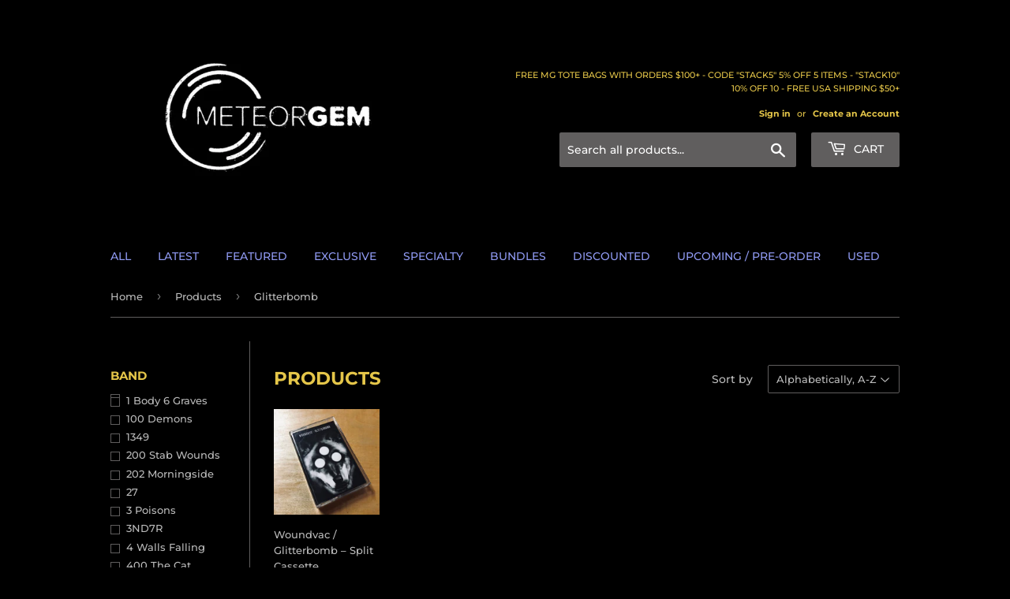

--- FILE ---
content_type: text/html; charset=utf-8
request_url: https://meteor-gem.com/collections/all/band_glitterbomb
body_size: 85882
content:
<!doctype html>
<html class="no-touch no-js" lang="en">
<head>
  <script>(function(H){H.className=H.className.replace(/\bno-js\b/,'js')})(document.documentElement)</script>
  <!-- Basic page needs ================================================== -->
  <meta charset="utf-8">
  <meta http-equiv="X-UA-Compatible" content="IE=edge,chrome=1">

  
  <link rel="shortcut icon" href="//meteor-gem.com/cdn/shop/files/Meteor_Gem_Logo_Social_Icon_Instagram_1000x1000_76bb5d9f-afde-4bc3-bcd7-4409ebc1463a_32x32.jpg?v=1675367551" type="image/png" />
  

  <!-- Title and description ================================================== -->
  <title>
  Products &ndash; Tagged &quot;Band_Glitterbomb&quot; &ndash; METEOR GEM
  </title>

  

  <!-- Product meta ================================================== -->
  <!-- /snippets/social-meta-tags.liquid -->




<meta property="og:site_name" content="METEOR GEM">
<meta property="og:url" content="https://meteor-gem.com/collections/all/band_glitterbomb">
<meta property="og:title" content="Products">
<meta property="og:type" content="product.group">
<meta property="og:description" content="Meteor Gem - browse new vinyl releases by the best of the heavy and alternative underground. ">

<meta property="og:image" content="http://meteor-gem.com/cdn/shop/files/Meteor_Gem_Social_Sharing_Image_1200x628_12e4bd51-c927-4258-b292-885bc89da6fc_1200x1200.jpg?v=1609998969">
<meta property="og:image:secure_url" content="https://meteor-gem.com/cdn/shop/files/Meteor_Gem_Social_Sharing_Image_1200x628_12e4bd51-c927-4258-b292-885bc89da6fc_1200x1200.jpg?v=1609998969">


  <meta name="twitter:site" content="@meteorgem">

<meta name="twitter:card" content="summary_large_image">
<meta name="twitter:title" content="Products">
<meta name="twitter:description" content="Meteor Gem - browse new vinyl releases by the best of the heavy and alternative underground. ">


  <!-- Helpers ================================================== -->
  <link rel="canonical" href="https://meteor-gem.com/collections/all/band_glitterbomb">
  <meta name="viewport" content="width=device-width,initial-scale=1 user-scalable="no">

  <!-- CSS ================================================== -->
  <link href="//meteor-gem.com/cdn/shop/t/5/assets/theme.scss.css?v=76168750508682304331766098805" rel="stylesheet" type="text/css" media="all" />

  <!-- Header hook for plugins ================================================== -->
  <script>window.performance && window.performance.mark && window.performance.mark('shopify.content_for_header.start');</script><meta id="shopify-digital-wallet" name="shopify-digital-wallet" content="/43653562527/digital_wallets/dialog">
<meta name="shopify-checkout-api-token" content="d9d4d8a6cd0a6de4a91fc5ed8d6a89e8">
<meta id="in-context-paypal-metadata" data-shop-id="43653562527" data-venmo-supported="true" data-environment="production" data-locale="en_US" data-paypal-v4="true" data-currency="USD">
<link rel="alternate" type="application/atom+xml" title="Feed" href="/collections/all/band_glitterbomb.atom" />
<script async="async" src="/checkouts/internal/preloads.js?locale=en-US"></script>
<link rel="preconnect" href="https://shop.app" crossorigin="anonymous">
<script async="async" src="https://shop.app/checkouts/internal/preloads.js?locale=en-US&shop_id=43653562527" crossorigin="anonymous"></script>
<script id="apple-pay-shop-capabilities" type="application/json">{"shopId":43653562527,"countryCode":"US","currencyCode":"USD","merchantCapabilities":["supports3DS"],"merchantId":"gid:\/\/shopify\/Shop\/43653562527","merchantName":"METEOR GEM","requiredBillingContactFields":["postalAddress","email"],"requiredShippingContactFields":["postalAddress","email"],"shippingType":"shipping","supportedNetworks":["visa","masterCard","amex","discover","elo","jcb"],"total":{"type":"pending","label":"METEOR GEM","amount":"1.00"},"shopifyPaymentsEnabled":true,"supportsSubscriptions":true}</script>
<script id="shopify-features" type="application/json">{"accessToken":"d9d4d8a6cd0a6de4a91fc5ed8d6a89e8","betas":["rich-media-storefront-analytics"],"domain":"meteor-gem.com","predictiveSearch":true,"shopId":43653562527,"locale":"en"}</script>
<script>var Shopify = Shopify || {};
Shopify.shop = "meteor-gem.myshopify.com";
Shopify.locale = "en";
Shopify.currency = {"active":"USD","rate":"1.0"};
Shopify.country = "US";
Shopify.theme = {"name":"Supply","id":115979747502,"schema_name":"Supply","schema_version":"9.2.0","theme_store_id":679,"role":"main"};
Shopify.theme.handle = "null";
Shopify.theme.style = {"id":null,"handle":null};
Shopify.cdnHost = "meteor-gem.com/cdn";
Shopify.routes = Shopify.routes || {};
Shopify.routes.root = "/";</script>
<script type="module">!function(o){(o.Shopify=o.Shopify||{}).modules=!0}(window);</script>
<script>!function(o){function n(){var o=[];function n(){o.push(Array.prototype.slice.apply(arguments))}return n.q=o,n}var t=o.Shopify=o.Shopify||{};t.loadFeatures=n(),t.autoloadFeatures=n()}(window);</script>
<script>
  window.ShopifyPay = window.ShopifyPay || {};
  window.ShopifyPay.apiHost = "shop.app\/pay";
  window.ShopifyPay.redirectState = null;
</script>
<script id="shop-js-analytics" type="application/json">{"pageType":"collection"}</script>
<script defer="defer" async type="module" src="//meteor-gem.com/cdn/shopifycloud/shop-js/modules/v2/client.init-shop-cart-sync_IZsNAliE.en.esm.js"></script>
<script defer="defer" async type="module" src="//meteor-gem.com/cdn/shopifycloud/shop-js/modules/v2/chunk.common_0OUaOowp.esm.js"></script>
<script type="module">
  await import("//meteor-gem.com/cdn/shopifycloud/shop-js/modules/v2/client.init-shop-cart-sync_IZsNAliE.en.esm.js");
await import("//meteor-gem.com/cdn/shopifycloud/shop-js/modules/v2/chunk.common_0OUaOowp.esm.js");

  window.Shopify.SignInWithShop?.initShopCartSync?.({"fedCMEnabled":true,"windoidEnabled":true});

</script>
<script>
  window.Shopify = window.Shopify || {};
  if (!window.Shopify.featureAssets) window.Shopify.featureAssets = {};
  window.Shopify.featureAssets['shop-js'] = {"shop-cart-sync":["modules/v2/client.shop-cart-sync_DLOhI_0X.en.esm.js","modules/v2/chunk.common_0OUaOowp.esm.js"],"init-fed-cm":["modules/v2/client.init-fed-cm_C6YtU0w6.en.esm.js","modules/v2/chunk.common_0OUaOowp.esm.js"],"shop-button":["modules/v2/client.shop-button_BCMx7GTG.en.esm.js","modules/v2/chunk.common_0OUaOowp.esm.js"],"shop-cash-offers":["modules/v2/client.shop-cash-offers_BT26qb5j.en.esm.js","modules/v2/chunk.common_0OUaOowp.esm.js","modules/v2/chunk.modal_CGo_dVj3.esm.js"],"init-windoid":["modules/v2/client.init-windoid_B9PkRMql.en.esm.js","modules/v2/chunk.common_0OUaOowp.esm.js"],"init-shop-email-lookup-coordinator":["modules/v2/client.init-shop-email-lookup-coordinator_DZkqjsbU.en.esm.js","modules/v2/chunk.common_0OUaOowp.esm.js"],"shop-toast-manager":["modules/v2/client.shop-toast-manager_Di2EnuM7.en.esm.js","modules/v2/chunk.common_0OUaOowp.esm.js"],"shop-login-button":["modules/v2/client.shop-login-button_BtqW_SIO.en.esm.js","modules/v2/chunk.common_0OUaOowp.esm.js","modules/v2/chunk.modal_CGo_dVj3.esm.js"],"avatar":["modules/v2/client.avatar_BTnouDA3.en.esm.js"],"pay-button":["modules/v2/client.pay-button_CWa-C9R1.en.esm.js","modules/v2/chunk.common_0OUaOowp.esm.js"],"init-shop-cart-sync":["modules/v2/client.init-shop-cart-sync_IZsNAliE.en.esm.js","modules/v2/chunk.common_0OUaOowp.esm.js"],"init-customer-accounts":["modules/v2/client.init-customer-accounts_DenGwJTU.en.esm.js","modules/v2/client.shop-login-button_BtqW_SIO.en.esm.js","modules/v2/chunk.common_0OUaOowp.esm.js","modules/v2/chunk.modal_CGo_dVj3.esm.js"],"init-shop-for-new-customer-accounts":["modules/v2/client.init-shop-for-new-customer-accounts_JdHXxpS9.en.esm.js","modules/v2/client.shop-login-button_BtqW_SIO.en.esm.js","modules/v2/chunk.common_0OUaOowp.esm.js","modules/v2/chunk.modal_CGo_dVj3.esm.js"],"init-customer-accounts-sign-up":["modules/v2/client.init-customer-accounts-sign-up_D6__K_p8.en.esm.js","modules/v2/client.shop-login-button_BtqW_SIO.en.esm.js","modules/v2/chunk.common_0OUaOowp.esm.js","modules/v2/chunk.modal_CGo_dVj3.esm.js"],"checkout-modal":["modules/v2/client.checkout-modal_C_ZQDY6s.en.esm.js","modules/v2/chunk.common_0OUaOowp.esm.js","modules/v2/chunk.modal_CGo_dVj3.esm.js"],"shop-follow-button":["modules/v2/client.shop-follow-button_XetIsj8l.en.esm.js","modules/v2/chunk.common_0OUaOowp.esm.js","modules/v2/chunk.modal_CGo_dVj3.esm.js"],"lead-capture":["modules/v2/client.lead-capture_DvA72MRN.en.esm.js","modules/v2/chunk.common_0OUaOowp.esm.js","modules/v2/chunk.modal_CGo_dVj3.esm.js"],"shop-login":["modules/v2/client.shop-login_ClXNxyh6.en.esm.js","modules/v2/chunk.common_0OUaOowp.esm.js","modules/v2/chunk.modal_CGo_dVj3.esm.js"],"payment-terms":["modules/v2/client.payment-terms_CNlwjfZz.en.esm.js","modules/v2/chunk.common_0OUaOowp.esm.js","modules/v2/chunk.modal_CGo_dVj3.esm.js"]};
</script>
<script>(function() {
  var isLoaded = false;
  function asyncLoad() {
    if (isLoaded) return;
    isLoaded = true;
    var urls = ["https:\/\/shopify-widget.route.com\/shopify.widget.js?shop=meteor-gem.myshopify.com","https:\/\/cdn.hextom.com\/js\/quickannouncementbar.js?shop=meteor-gem.myshopify.com"];
    for (var i = 0; i < urls.length; i++) {
      var s = document.createElement('script');
      s.type = 'text/javascript';
      s.async = true;
      s.src = urls[i];
      var x = document.getElementsByTagName('script')[0];
      x.parentNode.insertBefore(s, x);
    }
  };
  if(window.attachEvent) {
    window.attachEvent('onload', asyncLoad);
  } else {
    window.addEventListener('load', asyncLoad, false);
  }
})();</script>
<script id="__st">var __st={"a":43653562527,"offset":-21600,"reqid":"6566c9a8-a4a7-4f64-b6e1-5b1b8d13a9dc-1768452301","pageurl":"meteor-gem.com\/collections\/all\/band_glitterbomb","u":"e9eeaeab2dbe","p":"collection"};</script>
<script>window.ShopifyPaypalV4VisibilityTracking = true;</script>
<script id="captcha-bootstrap">!function(){'use strict';const t='contact',e='account',n='new_comment',o=[[t,t],['blogs',n],['comments',n],[t,'customer']],c=[[e,'customer_login'],[e,'guest_login'],[e,'recover_customer_password'],[e,'create_customer']],r=t=>t.map((([t,e])=>`form[action*='/${t}']:not([data-nocaptcha='true']) input[name='form_type'][value='${e}']`)).join(','),a=t=>()=>t?[...document.querySelectorAll(t)].map((t=>t.form)):[];function s(){const t=[...o],e=r(t);return a(e)}const i='password',u='form_key',d=['recaptcha-v3-token','g-recaptcha-response','h-captcha-response',i],f=()=>{try{return window.sessionStorage}catch{return}},m='__shopify_v',_=t=>t.elements[u];function p(t,e,n=!1){try{const o=window.sessionStorage,c=JSON.parse(o.getItem(e)),{data:r}=function(t){const{data:e,action:n}=t;return t[m]||n?{data:e,action:n}:{data:t,action:n}}(c);for(const[e,n]of Object.entries(r))t.elements[e]&&(t.elements[e].value=n);n&&o.removeItem(e)}catch(o){console.error('form repopulation failed',{error:o})}}const l='form_type',E='cptcha';function T(t){t.dataset[E]=!0}const w=window,h=w.document,L='Shopify',v='ce_forms',y='captcha';let A=!1;((t,e)=>{const n=(g='f06e6c50-85a8-45c8-87d0-21a2b65856fe',I='https://cdn.shopify.com/shopifycloud/storefront-forms-hcaptcha/ce_storefront_forms_captcha_hcaptcha.v1.5.2.iife.js',D={infoText:'Protected by hCaptcha',privacyText:'Privacy',termsText:'Terms'},(t,e,n)=>{const o=w[L][v],c=o.bindForm;if(c)return c(t,g,e,D).then(n);var r;o.q.push([[t,g,e,D],n]),r=I,A||(h.body.append(Object.assign(h.createElement('script'),{id:'captcha-provider',async:!0,src:r})),A=!0)});var g,I,D;w[L]=w[L]||{},w[L][v]=w[L][v]||{},w[L][v].q=[],w[L][y]=w[L][y]||{},w[L][y].protect=function(t,e){n(t,void 0,e),T(t)},Object.freeze(w[L][y]),function(t,e,n,w,h,L){const[v,y,A,g]=function(t,e,n){const i=e?o:[],u=t?c:[],d=[...i,...u],f=r(d),m=r(i),_=r(d.filter((([t,e])=>n.includes(e))));return[a(f),a(m),a(_),s()]}(w,h,L),I=t=>{const e=t.target;return e instanceof HTMLFormElement?e:e&&e.form},D=t=>v().includes(t);t.addEventListener('submit',(t=>{const e=I(t);if(!e)return;const n=D(e)&&!e.dataset.hcaptchaBound&&!e.dataset.recaptchaBound,o=_(e),c=g().includes(e)&&(!o||!o.value);(n||c)&&t.preventDefault(),c&&!n&&(function(t){try{if(!f())return;!function(t){const e=f();if(!e)return;const n=_(t);if(!n)return;const o=n.value;o&&e.removeItem(o)}(t);const e=Array.from(Array(32),(()=>Math.random().toString(36)[2])).join('');!function(t,e){_(t)||t.append(Object.assign(document.createElement('input'),{type:'hidden',name:u})),t.elements[u].value=e}(t,e),function(t,e){const n=f();if(!n)return;const o=[...t.querySelectorAll(`input[type='${i}']`)].map((({name:t})=>t)),c=[...d,...o],r={};for(const[a,s]of new FormData(t).entries())c.includes(a)||(r[a]=s);n.setItem(e,JSON.stringify({[m]:1,action:t.action,data:r}))}(t,e)}catch(e){console.error('failed to persist form',e)}}(e),e.submit())}));const S=(t,e)=>{t&&!t.dataset[E]&&(n(t,e.some((e=>e===t))),T(t))};for(const o of['focusin','change'])t.addEventListener(o,(t=>{const e=I(t);D(e)&&S(e,y())}));const B=e.get('form_key'),M=e.get(l),P=B&&M;t.addEventListener('DOMContentLoaded',(()=>{const t=y();if(P)for(const e of t)e.elements[l].value===M&&p(e,B);[...new Set([...A(),...v().filter((t=>'true'===t.dataset.shopifyCaptcha))])].forEach((e=>S(e,t)))}))}(h,new URLSearchParams(w.location.search),n,t,e,['guest_login'])})(!0,!0)}();</script>
<script integrity="sha256-4kQ18oKyAcykRKYeNunJcIwy7WH5gtpwJnB7kiuLZ1E=" data-source-attribution="shopify.loadfeatures" defer="defer" src="//meteor-gem.com/cdn/shopifycloud/storefront/assets/storefront/load_feature-a0a9edcb.js" crossorigin="anonymous"></script>
<script crossorigin="anonymous" defer="defer" src="//meteor-gem.com/cdn/shopifycloud/storefront/assets/shopify_pay/storefront-65b4c6d7.js?v=20250812"></script>
<script data-source-attribution="shopify.dynamic_checkout.dynamic.init">var Shopify=Shopify||{};Shopify.PaymentButton=Shopify.PaymentButton||{isStorefrontPortableWallets:!0,init:function(){window.Shopify.PaymentButton.init=function(){};var t=document.createElement("script");t.src="https://meteor-gem.com/cdn/shopifycloud/portable-wallets/latest/portable-wallets.en.js",t.type="module",document.head.appendChild(t)}};
</script>
<script data-source-attribution="shopify.dynamic_checkout.buyer_consent">
  function portableWalletsHideBuyerConsent(e){var t=document.getElementById("shopify-buyer-consent"),n=document.getElementById("shopify-subscription-policy-button");t&&n&&(t.classList.add("hidden"),t.setAttribute("aria-hidden","true"),n.removeEventListener("click",e))}function portableWalletsShowBuyerConsent(e){var t=document.getElementById("shopify-buyer-consent"),n=document.getElementById("shopify-subscription-policy-button");t&&n&&(t.classList.remove("hidden"),t.removeAttribute("aria-hidden"),n.addEventListener("click",e))}window.Shopify?.PaymentButton&&(window.Shopify.PaymentButton.hideBuyerConsent=portableWalletsHideBuyerConsent,window.Shopify.PaymentButton.showBuyerConsent=portableWalletsShowBuyerConsent);
</script>
<script data-source-attribution="shopify.dynamic_checkout.cart.bootstrap">document.addEventListener("DOMContentLoaded",(function(){function t(){return document.querySelector("shopify-accelerated-checkout-cart, shopify-accelerated-checkout")}if(t())Shopify.PaymentButton.init();else{new MutationObserver((function(e,n){t()&&(Shopify.PaymentButton.init(),n.disconnect())})).observe(document.body,{childList:!0,subtree:!0})}}));
</script>
<script id='scb4127' type='text/javascript' async='' src='https://meteor-gem.com/cdn/shopifycloud/privacy-banner/storefront-banner.js'></script><link id="shopify-accelerated-checkout-styles" rel="stylesheet" media="screen" href="https://meteor-gem.com/cdn/shopifycloud/portable-wallets/latest/accelerated-checkout-backwards-compat.css" crossorigin="anonymous">
<style id="shopify-accelerated-checkout-cart">
        #shopify-buyer-consent {
  margin-top: 1em;
  display: inline-block;
  width: 100%;
}

#shopify-buyer-consent.hidden {
  display: none;
}

#shopify-subscription-policy-button {
  background: none;
  border: none;
  padding: 0;
  text-decoration: underline;
  font-size: inherit;
  cursor: pointer;
}

#shopify-subscription-policy-button::before {
  box-shadow: none;
}

      </style>

<script>window.performance && window.performance.mark && window.performance.mark('shopify.content_for_header.end');</script>

  
  

  <script src="//meteor-gem.com/cdn/shop/t/5/assets/jquery-2.2.3.min.js?v=58211863146907186831605992376" type="text/javascript"></script>

  <script src="//meteor-gem.com/cdn/shop/t/5/assets/lazysizes.min.js?v=8147953233334221341605992377" async="async"></script>
  <script src="//meteor-gem.com/cdn/shop/t/5/assets/vendor.js?v=106177282645720727331605992379" defer="defer"></script>
  <script src="//meteor-gem.com/cdn/shop/t/5/assets/theme.js?v=54890941323712758401648044680" defer="defer"></script>


<link href="https://monorail-edge.shopifysvc.com" rel="dns-prefetch">
<script>(function(){if ("sendBeacon" in navigator && "performance" in window) {try {var session_token_from_headers = performance.getEntriesByType('navigation')[0].serverTiming.find(x => x.name == '_s').description;} catch {var session_token_from_headers = undefined;}var session_cookie_matches = document.cookie.match(/_shopify_s=([^;]*)/);var session_token_from_cookie = session_cookie_matches && session_cookie_matches.length === 2 ? session_cookie_matches[1] : "";var session_token = session_token_from_headers || session_token_from_cookie || "";function handle_abandonment_event(e) {var entries = performance.getEntries().filter(function(entry) {return /monorail-edge.shopifysvc.com/.test(entry.name);});if (!window.abandonment_tracked && entries.length === 0) {window.abandonment_tracked = true;var currentMs = Date.now();var navigation_start = performance.timing.navigationStart;var payload = {shop_id: 43653562527,url: window.location.href,navigation_start,duration: currentMs - navigation_start,session_token,page_type: "collection"};window.navigator.sendBeacon("https://monorail-edge.shopifysvc.com/v1/produce", JSON.stringify({schema_id: "online_store_buyer_site_abandonment/1.1",payload: payload,metadata: {event_created_at_ms: currentMs,event_sent_at_ms: currentMs}}));}}window.addEventListener('pagehide', handle_abandonment_event);}}());</script>
<script id="web-pixels-manager-setup">(function e(e,d,r,n,o){if(void 0===o&&(o={}),!Boolean(null===(a=null===(i=window.Shopify)||void 0===i?void 0:i.analytics)||void 0===a?void 0:a.replayQueue)){var i,a;window.Shopify=window.Shopify||{};var t=window.Shopify;t.analytics=t.analytics||{};var s=t.analytics;s.replayQueue=[],s.publish=function(e,d,r){return s.replayQueue.push([e,d,r]),!0};try{self.performance.mark("wpm:start")}catch(e){}var l=function(){var e={modern:/Edge?\/(1{2}[4-9]|1[2-9]\d|[2-9]\d{2}|\d{4,})\.\d+(\.\d+|)|Firefox\/(1{2}[4-9]|1[2-9]\d|[2-9]\d{2}|\d{4,})\.\d+(\.\d+|)|Chrom(ium|e)\/(9{2}|\d{3,})\.\d+(\.\d+|)|(Maci|X1{2}).+ Version\/(15\.\d+|(1[6-9]|[2-9]\d|\d{3,})\.\d+)([,.]\d+|)( \(\w+\)|)( Mobile\/\w+|) Safari\/|Chrome.+OPR\/(9{2}|\d{3,})\.\d+\.\d+|(CPU[ +]OS|iPhone[ +]OS|CPU[ +]iPhone|CPU IPhone OS|CPU iPad OS)[ +]+(15[._]\d+|(1[6-9]|[2-9]\d|\d{3,})[._]\d+)([._]\d+|)|Android:?[ /-](13[3-9]|1[4-9]\d|[2-9]\d{2}|\d{4,})(\.\d+|)(\.\d+|)|Android.+Firefox\/(13[5-9]|1[4-9]\d|[2-9]\d{2}|\d{4,})\.\d+(\.\d+|)|Android.+Chrom(ium|e)\/(13[3-9]|1[4-9]\d|[2-9]\d{2}|\d{4,})\.\d+(\.\d+|)|SamsungBrowser\/([2-9]\d|\d{3,})\.\d+/,legacy:/Edge?\/(1[6-9]|[2-9]\d|\d{3,})\.\d+(\.\d+|)|Firefox\/(5[4-9]|[6-9]\d|\d{3,})\.\d+(\.\d+|)|Chrom(ium|e)\/(5[1-9]|[6-9]\d|\d{3,})\.\d+(\.\d+|)([\d.]+$|.*Safari\/(?![\d.]+ Edge\/[\d.]+$))|(Maci|X1{2}).+ Version\/(10\.\d+|(1[1-9]|[2-9]\d|\d{3,})\.\d+)([,.]\d+|)( \(\w+\)|)( Mobile\/\w+|) Safari\/|Chrome.+OPR\/(3[89]|[4-9]\d|\d{3,})\.\d+\.\d+|(CPU[ +]OS|iPhone[ +]OS|CPU[ +]iPhone|CPU IPhone OS|CPU iPad OS)[ +]+(10[._]\d+|(1[1-9]|[2-9]\d|\d{3,})[._]\d+)([._]\d+|)|Android:?[ /-](13[3-9]|1[4-9]\d|[2-9]\d{2}|\d{4,})(\.\d+|)(\.\d+|)|Mobile Safari.+OPR\/([89]\d|\d{3,})\.\d+\.\d+|Android.+Firefox\/(13[5-9]|1[4-9]\d|[2-9]\d{2}|\d{4,})\.\d+(\.\d+|)|Android.+Chrom(ium|e)\/(13[3-9]|1[4-9]\d|[2-9]\d{2}|\d{4,})\.\d+(\.\d+|)|Android.+(UC? ?Browser|UCWEB|U3)[ /]?(15\.([5-9]|\d{2,})|(1[6-9]|[2-9]\d|\d{3,})\.\d+)\.\d+|SamsungBrowser\/(5\.\d+|([6-9]|\d{2,})\.\d+)|Android.+MQ{2}Browser\/(14(\.(9|\d{2,})|)|(1[5-9]|[2-9]\d|\d{3,})(\.\d+|))(\.\d+|)|K[Aa][Ii]OS\/(3\.\d+|([4-9]|\d{2,})\.\d+)(\.\d+|)/},d=e.modern,r=e.legacy,n=navigator.userAgent;return n.match(d)?"modern":n.match(r)?"legacy":"unknown"}(),u="modern"===l?"modern":"legacy",c=(null!=n?n:{modern:"",legacy:""})[u],f=function(e){return[e.baseUrl,"/wpm","/b",e.hashVersion,"modern"===e.buildTarget?"m":"l",".js"].join("")}({baseUrl:d,hashVersion:r,buildTarget:u}),m=function(e){var d=e.version,r=e.bundleTarget,n=e.surface,o=e.pageUrl,i=e.monorailEndpoint;return{emit:function(e){var a=e.status,t=e.errorMsg,s=(new Date).getTime(),l=JSON.stringify({metadata:{event_sent_at_ms:s},events:[{schema_id:"web_pixels_manager_load/3.1",payload:{version:d,bundle_target:r,page_url:o,status:a,surface:n,error_msg:t},metadata:{event_created_at_ms:s}}]});if(!i)return console&&console.warn&&console.warn("[Web Pixels Manager] No Monorail endpoint provided, skipping logging."),!1;try{return self.navigator.sendBeacon.bind(self.navigator)(i,l)}catch(e){}var u=new XMLHttpRequest;try{return u.open("POST",i,!0),u.setRequestHeader("Content-Type","text/plain"),u.send(l),!0}catch(e){return console&&console.warn&&console.warn("[Web Pixels Manager] Got an unhandled error while logging to Monorail."),!1}}}}({version:r,bundleTarget:l,surface:e.surface,pageUrl:self.location.href,monorailEndpoint:e.monorailEndpoint});try{o.browserTarget=l,function(e){var d=e.src,r=e.async,n=void 0===r||r,o=e.onload,i=e.onerror,a=e.sri,t=e.scriptDataAttributes,s=void 0===t?{}:t,l=document.createElement("script"),u=document.querySelector("head"),c=document.querySelector("body");if(l.async=n,l.src=d,a&&(l.integrity=a,l.crossOrigin="anonymous"),s)for(var f in s)if(Object.prototype.hasOwnProperty.call(s,f))try{l.dataset[f]=s[f]}catch(e){}if(o&&l.addEventListener("load",o),i&&l.addEventListener("error",i),u)u.appendChild(l);else{if(!c)throw new Error("Did not find a head or body element to append the script");c.appendChild(l)}}({src:f,async:!0,onload:function(){if(!function(){var e,d;return Boolean(null===(d=null===(e=window.Shopify)||void 0===e?void 0:e.analytics)||void 0===d?void 0:d.initialized)}()){var d=window.webPixelsManager.init(e)||void 0;if(d){var r=window.Shopify.analytics;r.replayQueue.forEach((function(e){var r=e[0],n=e[1],o=e[2];d.publishCustomEvent(r,n,o)})),r.replayQueue=[],r.publish=d.publishCustomEvent,r.visitor=d.visitor,r.initialized=!0}}},onerror:function(){return m.emit({status:"failed",errorMsg:"".concat(f," has failed to load")})},sri:function(e){var d=/^sha384-[A-Za-z0-9+/=]+$/;return"string"==typeof e&&d.test(e)}(c)?c:"",scriptDataAttributes:o}),m.emit({status:"loading"})}catch(e){m.emit({status:"failed",errorMsg:(null==e?void 0:e.message)||"Unknown error"})}}})({shopId: 43653562527,storefrontBaseUrl: "https://meteor-gem.com",extensionsBaseUrl: "https://extensions.shopifycdn.com/cdn/shopifycloud/web-pixels-manager",monorailEndpoint: "https://monorail-edge.shopifysvc.com/unstable/produce_batch",surface: "storefront-renderer",enabledBetaFlags: ["2dca8a86"],webPixelsConfigList: [{"id":"shopify-app-pixel","configuration":"{}","eventPayloadVersion":"v1","runtimeContext":"STRICT","scriptVersion":"0450","apiClientId":"shopify-pixel","type":"APP","privacyPurposes":["ANALYTICS","MARKETING"]},{"id":"shopify-custom-pixel","eventPayloadVersion":"v1","runtimeContext":"LAX","scriptVersion":"0450","apiClientId":"shopify-pixel","type":"CUSTOM","privacyPurposes":["ANALYTICS","MARKETING"]}],isMerchantRequest: false,initData: {"shop":{"name":"METEOR GEM","paymentSettings":{"currencyCode":"USD"},"myshopifyDomain":"meteor-gem.myshopify.com","countryCode":"US","storefrontUrl":"https:\/\/meteor-gem.com"},"customer":null,"cart":null,"checkout":null,"productVariants":[],"purchasingCompany":null},},"https://meteor-gem.com/cdn","7cecd0b6w90c54c6cpe92089d5m57a67346",{"modern":"","legacy":""},{"shopId":"43653562527","storefrontBaseUrl":"https:\/\/meteor-gem.com","extensionBaseUrl":"https:\/\/extensions.shopifycdn.com\/cdn\/shopifycloud\/web-pixels-manager","surface":"storefront-renderer","enabledBetaFlags":"[\"2dca8a86\"]","isMerchantRequest":"false","hashVersion":"7cecd0b6w90c54c6cpe92089d5m57a67346","publish":"custom","events":"[[\"page_viewed\",{}],[\"collection_viewed\",{\"collection\":{\"id\":\"\",\"title\":\"Products\",\"productVariants\":[{\"price\":{\"amount\":4.0,\"currencyCode\":\"USD\"},\"product\":{\"title\":\"Woundvac \/ Glitterbomb – Split Cassette\",\"vendor\":\"Nik Velleca\",\"id\":\"7914687168770\",\"untranslatedTitle\":\"Woundvac \/ Glitterbomb – Split Cassette\",\"url\":\"\/products\/woundvac-glitterbomb-split-cassette\",\"type\":\"Cassette\"},\"id\":\"43485896605954\",\"image\":{\"src\":\"\/\/meteor-gem.com\/cdn\/shop\/products\/c71MLxl5TyORbCeiNT42KQ.jpg?v=1671838603\"},\"sku\":\"CASSWNDVCGLTRBMBSPLTSMK2016\",\"title\":\"Smokey Tint Shell 2016 press (lim\/100)\",\"untranslatedTitle\":\"Smokey Tint Shell 2016 press (lim\/100)\"}]}}]]"});</script><script>
  window.ShopifyAnalytics = window.ShopifyAnalytics || {};
  window.ShopifyAnalytics.meta = window.ShopifyAnalytics.meta || {};
  window.ShopifyAnalytics.meta.currency = 'USD';
  var meta = {"products":[{"id":7914687168770,"gid":"gid:\/\/shopify\/Product\/7914687168770","vendor":"Nik Velleca","type":"Cassette","handle":"woundvac-glitterbomb-split-cassette","variants":[{"id":43485896605954,"price":400,"name":"Woundvac \/ Glitterbomb – Split Cassette - Smokey Tint Shell 2016 press (lim\/100)","public_title":"Smokey Tint Shell 2016 press (lim\/100)","sku":"CASSWNDVCGLTRBMBSPLTSMK2016"}],"remote":false}],"page":{"pageType":"collection","requestId":"6566c9a8-a4a7-4f64-b6e1-5b1b8d13a9dc-1768452301"}};
  for (var attr in meta) {
    window.ShopifyAnalytics.meta[attr] = meta[attr];
  }
</script>
<script class="analytics">
  (function () {
    var customDocumentWrite = function(content) {
      var jquery = null;

      if (window.jQuery) {
        jquery = window.jQuery;
      } else if (window.Checkout && window.Checkout.$) {
        jquery = window.Checkout.$;
      }

      if (jquery) {
        jquery('body').append(content);
      }
    };

    var hasLoggedConversion = function(token) {
      if (token) {
        return document.cookie.indexOf('loggedConversion=' + token) !== -1;
      }
      return false;
    }

    var setCookieIfConversion = function(token) {
      if (token) {
        var twoMonthsFromNow = new Date(Date.now());
        twoMonthsFromNow.setMonth(twoMonthsFromNow.getMonth() + 2);

        document.cookie = 'loggedConversion=' + token + '; expires=' + twoMonthsFromNow;
      }
    }

    var trekkie = window.ShopifyAnalytics.lib = window.trekkie = window.trekkie || [];
    if (trekkie.integrations) {
      return;
    }
    trekkie.methods = [
      'identify',
      'page',
      'ready',
      'track',
      'trackForm',
      'trackLink'
    ];
    trekkie.factory = function(method) {
      return function() {
        var args = Array.prototype.slice.call(arguments);
        args.unshift(method);
        trekkie.push(args);
        return trekkie;
      };
    };
    for (var i = 0; i < trekkie.methods.length; i++) {
      var key = trekkie.methods[i];
      trekkie[key] = trekkie.factory(key);
    }
    trekkie.load = function(config) {
      trekkie.config = config || {};
      trekkie.config.initialDocumentCookie = document.cookie;
      var first = document.getElementsByTagName('script')[0];
      var script = document.createElement('script');
      script.type = 'text/javascript';
      script.onerror = function(e) {
        var scriptFallback = document.createElement('script');
        scriptFallback.type = 'text/javascript';
        scriptFallback.onerror = function(error) {
                var Monorail = {
      produce: function produce(monorailDomain, schemaId, payload) {
        var currentMs = new Date().getTime();
        var event = {
          schema_id: schemaId,
          payload: payload,
          metadata: {
            event_created_at_ms: currentMs,
            event_sent_at_ms: currentMs
          }
        };
        return Monorail.sendRequest("https://" + monorailDomain + "/v1/produce", JSON.stringify(event));
      },
      sendRequest: function sendRequest(endpointUrl, payload) {
        // Try the sendBeacon API
        if (window && window.navigator && typeof window.navigator.sendBeacon === 'function' && typeof window.Blob === 'function' && !Monorail.isIos12()) {
          var blobData = new window.Blob([payload], {
            type: 'text/plain'
          });

          if (window.navigator.sendBeacon(endpointUrl, blobData)) {
            return true;
          } // sendBeacon was not successful

        } // XHR beacon

        var xhr = new XMLHttpRequest();

        try {
          xhr.open('POST', endpointUrl);
          xhr.setRequestHeader('Content-Type', 'text/plain');
          xhr.send(payload);
        } catch (e) {
          console.log(e);
        }

        return false;
      },
      isIos12: function isIos12() {
        return window.navigator.userAgent.lastIndexOf('iPhone; CPU iPhone OS 12_') !== -1 || window.navigator.userAgent.lastIndexOf('iPad; CPU OS 12_') !== -1;
      }
    };
    Monorail.produce('monorail-edge.shopifysvc.com',
      'trekkie_storefront_load_errors/1.1',
      {shop_id: 43653562527,
      theme_id: 115979747502,
      app_name: "storefront",
      context_url: window.location.href,
      source_url: "//meteor-gem.com/cdn/s/trekkie.storefront.55c6279c31a6628627b2ba1c5ff367020da294e2.min.js"});

        };
        scriptFallback.async = true;
        scriptFallback.src = '//meteor-gem.com/cdn/s/trekkie.storefront.55c6279c31a6628627b2ba1c5ff367020da294e2.min.js';
        first.parentNode.insertBefore(scriptFallback, first);
      };
      script.async = true;
      script.src = '//meteor-gem.com/cdn/s/trekkie.storefront.55c6279c31a6628627b2ba1c5ff367020da294e2.min.js';
      first.parentNode.insertBefore(script, first);
    };
    trekkie.load(
      {"Trekkie":{"appName":"storefront","development":false,"defaultAttributes":{"shopId":43653562527,"isMerchantRequest":null,"themeId":115979747502,"themeCityHash":"6809059905066253287","contentLanguage":"en","currency":"USD","eventMetadataId":"eb73476b-c9e1-44fb-94fd-441b6bcda05f"},"isServerSideCookieWritingEnabled":true,"monorailRegion":"shop_domain","enabledBetaFlags":["65f19447"]},"Session Attribution":{},"S2S":{"facebookCapiEnabled":false,"source":"trekkie-storefront-renderer","apiClientId":580111}}
    );

    var loaded = false;
    trekkie.ready(function() {
      if (loaded) return;
      loaded = true;

      window.ShopifyAnalytics.lib = window.trekkie;

      var originalDocumentWrite = document.write;
      document.write = customDocumentWrite;
      try { window.ShopifyAnalytics.merchantGoogleAnalytics.call(this); } catch(error) {};
      document.write = originalDocumentWrite;

      window.ShopifyAnalytics.lib.page(null,{"pageType":"collection","requestId":"6566c9a8-a4a7-4f64-b6e1-5b1b8d13a9dc-1768452301","shopifyEmitted":true});

      var match = window.location.pathname.match(/checkouts\/(.+)\/(thank_you|post_purchase)/)
      var token = match? match[1]: undefined;
      if (!hasLoggedConversion(token)) {
        setCookieIfConversion(token);
        window.ShopifyAnalytics.lib.track("Viewed Product Category",{"currency":"USD","category":"Collection: all","collectionName":"all","nonInteraction":true},undefined,undefined,{"shopifyEmitted":true});
      }
    });


        var eventsListenerScript = document.createElement('script');
        eventsListenerScript.async = true;
        eventsListenerScript.src = "//meteor-gem.com/cdn/shopifycloud/storefront/assets/shop_events_listener-3da45d37.js";
        document.getElementsByTagName('head')[0].appendChild(eventsListenerScript);

})();</script>
<script
  defer
  src="https://meteor-gem.com/cdn/shopifycloud/perf-kit/shopify-perf-kit-3.0.3.min.js"
  data-application="storefront-renderer"
  data-shop-id="43653562527"
  data-render-region="gcp-us-central1"
  data-page-type="collection"
  data-theme-instance-id="115979747502"
  data-theme-name="Supply"
  data-theme-version="9.2.0"
  data-monorail-region="shop_domain"
  data-resource-timing-sampling-rate="10"
  data-shs="true"
  data-shs-beacon="true"
  data-shs-export-with-fetch="true"
  data-shs-logs-sample-rate="1"
  data-shs-beacon-endpoint="https://meteor-gem.com/api/collect"
></script>
</head>

<body id="products" class="template-collection">

  <div id="shopify-section-header" class="shopify-section header-section"><header class="site-header" role="banner" data-section-id="header" data-section-type="header-section">
  <div class="wrapper">

    <div class="grid--full">
      <div class="grid-item large--one-half">
        
          <div class="h1 header-logo" itemscope itemtype="http://schema.org/Organization">
        
          
          

          <a href="/" itemprop="url">
            <div class="lazyload__image-wrapper no-js header-logo__image" style="max-width:400px;">
              <div style="padding-top:52.33333333333333%;">
                <img class="lazyload js"
                  data-src="//meteor-gem.com/cdn/shop/files/Meteor_Gem_Social_Sharing_Image_1200x628_2486a47d-1d2b-4e21-9c0d-bd2dec08b89a_{width}x.jpg?v=1613713772"
                  data-widths="[180, 360, 540, 720, 900, 1080, 1296, 1512, 1728, 2048]"
                  data-aspectratio="1.910828025477707"
                  data-sizes="auto"
                  alt="METEOR GEM"
                  style="width:400px;">
              </div>
            </div>
            <noscript>
              
              <img src="//meteor-gem.com/cdn/shop/files/Meteor_Gem_Social_Sharing_Image_1200x628_2486a47d-1d2b-4e21-9c0d-bd2dec08b89a_400x.jpg?v=1613713772"
                srcset="//meteor-gem.com/cdn/shop/files/Meteor_Gem_Social_Sharing_Image_1200x628_2486a47d-1d2b-4e21-9c0d-bd2dec08b89a_400x.jpg?v=1613713772 1x, //meteor-gem.com/cdn/shop/files/Meteor_Gem_Social_Sharing_Image_1200x628_2486a47d-1d2b-4e21-9c0d-bd2dec08b89a_400x@2x.jpg?v=1613713772 2x"
                alt="METEOR GEM"
                itemprop="logo"
                style="max-width:400px;">
            </noscript>
          </a>
          
        
          </div>
        
      </div>

      <div class="grid-item large--one-half text-center large--text-right">
        
          <div class="site-header--text-links">
            
              

                <p>FREE MG TOTE BAGS WITH ORDERS $100+ - CODE &quot;STACK5&quot; 5% OFF 5 ITEMS - &quot;STACK10&quot; 10% OFF 10 - FREE USA SHIPPING $50+</p>

              
            

            
              <span class="site-header--meta-links medium-down--hide">
                
                  <a href="/account/login" id="customer_login_link">Sign in</a>
                  <span class="site-header--spacer">or</span>
                  <a href="/account/register" id="customer_register_link">Create an Account</a>
                
              </span>
            
          </div>

          <br class="medium-down--hide">
        

        <form action="/search" method="get" class="search-bar" role="search">
  <input type="hidden" name="type" value="product">

  <input type="search" name="q" value="" placeholder="Search all products..." aria-label="Search all products...">
  <button type="submit" class="search-bar--submit icon-fallback-text">
    <span class="icon icon-search" aria-hidden="true"></span>
    <span class="fallback-text">Search</span>
  </button>
</form>


        <a href="/cart" class="header-cart-btn cart-toggle">
          <span class="icon icon-cart"></span>
          Cart <span class="cart-count cart-badge--desktop hidden-count">0</span>
        </a>
      </div>
    </div>

  </div>
</header>

<div id="mobileNavBar">
  <div class="display-table-cell">
    <button class="menu-toggle mobileNavBar-link" aria-controls="navBar" aria-expanded="false"><span class="icon icon-hamburger" aria-hidden="true"></span>Menu</button>
  </div>
  <div class="display-table-cell">
    <a href="/cart" class="cart-toggle mobileNavBar-link">
      <span class="icon icon-cart"></span>
      Cart <span class="cart-count hidden-count">0</span>
    </a>
  </div>
</div>

<nav class="nav-bar" id="navBar" role="navigation">
  <div class="wrapper">
    <form action="/search" method="get" class="search-bar" role="search">
  <input type="hidden" name="type" value="product">

  <input type="search" name="q" value="" placeholder="Search all products..." aria-label="Search all products...">
  <button type="submit" class="search-bar--submit icon-fallback-text">
    <span class="icon icon-search" aria-hidden="true"></span>
    <span class="fallback-text">Search</span>
  </button>
</form>

    <ul class="mobile-nav" id="MobileNav">
  
  <li class="large--hide">
    <a href="/">Home</a>
  </li>
  
  
    
      <li>
        <a
          href="/collections/all"
          class="mobile-nav--link"
          data-meganav-type="child"
          >
            ALL
        </a>
      </li>
    
  
    
      <li>
        <a
          href="https://meteor-gem.com/collections/latest?sort_by=created-descending"
          class="mobile-nav--link"
          data-meganav-type="child"
          >
            LATEST
        </a>
      </li>
    
  
    
      <li>
        <a
          href="/collections/featured-releases"
          class="mobile-nav--link"
          data-meganav-type="child"
          >
            FEATURED
        </a>
      </li>
    
  
    
      <li>
        <a
          href="/collections/exclusive"
          class="mobile-nav--link"
          data-meganav-type="child"
          >
            EXCLUSIVE
        </a>
      </li>
    
  
    
      <li>
        <a
          href="/collections/specialty"
          class="mobile-nav--link"
          data-meganav-type="child"
          >
            SPECIALTY
        </a>
      </li>
    
  
    
      <li>
        <a
          href="/collections/music-bundles"
          class="mobile-nav--link"
          data-meganav-type="child"
          >
            BUNDLES
        </a>
      </li>
    
  
    
      <li>
        <a
          href="/collections/on-sale"
          class="mobile-nav--link"
          data-meganav-type="child"
          >
            DISCOUNTED
        </a>
      </li>
    
  
    
      <li>
        <a
          href="/collections/on-the-radar"
          class="mobile-nav--link"
          data-meganav-type="child"
          >
            UPCOMING / PRE-ORDER
        </a>
      </li>
    
  
    
      <li>
        <a
          href="/collections/used-blemished-items"
          class="mobile-nav--link"
          data-meganav-type="child"
          >
            USED
        </a>
      </li>
    
  

  
    
      <li class="customer-navlink large--hide"><a href="/account/login" id="customer_login_link">Sign in</a></li>
      <li class="customer-navlink large--hide"><a href="/account/register" id="customer_register_link">Create an Account</a></li>
    
  
</ul>

    <ul class="site-nav" id="AccessibleNav">
  
  <li class="large--hide">
    <a href="/">Home</a>
  </li>
  
  
    
      <li>
        <a
          href="/collections/all"
          class="site-nav--link"
          data-meganav-type="child"
          >
            ALL
        </a>
      </li>
    
  
    
      <li>
        <a
          href="https://meteor-gem.com/collections/latest?sort_by=created-descending"
          class="site-nav--link"
          data-meganav-type="child"
          >
            LATEST
        </a>
      </li>
    
  
    
      <li>
        <a
          href="/collections/featured-releases"
          class="site-nav--link"
          data-meganav-type="child"
          >
            FEATURED
        </a>
      </li>
    
  
    
      <li>
        <a
          href="/collections/exclusive"
          class="site-nav--link"
          data-meganav-type="child"
          >
            EXCLUSIVE
        </a>
      </li>
    
  
    
      <li>
        <a
          href="/collections/specialty"
          class="site-nav--link"
          data-meganav-type="child"
          >
            SPECIALTY
        </a>
      </li>
    
  
    
      <li>
        <a
          href="/collections/music-bundles"
          class="site-nav--link"
          data-meganav-type="child"
          >
            BUNDLES
        </a>
      </li>
    
  
    
      <li>
        <a
          href="/collections/on-sale"
          class="site-nav--link"
          data-meganav-type="child"
          >
            DISCOUNTED
        </a>
      </li>
    
  
    
      <li>
        <a
          href="/collections/on-the-radar"
          class="site-nav--link"
          data-meganav-type="child"
          >
            UPCOMING / PRE-ORDER
        </a>
      </li>
    
  
    
      <li>
        <a
          href="/collections/used-blemished-items"
          class="site-nav--link"
          data-meganav-type="child"
          >
            USED
        </a>
      </li>
    
  

  
    
      <li class="customer-navlink large--hide"><a href="/account/login" id="customer_login_link">Sign in</a></li>
      <li class="customer-navlink large--hide"><a href="/account/register" id="customer_register_link">Create an Account</a></li>
    
  
</ul>

  </div>
</nav>




</div>

  <main class="wrapper main-content" role="main">

    

<div id="shopify-section-collection-template" class="shopify-section collection-template-section">








<nav class="breadcrumb" role="navigation" aria-label="breadcrumbs">
  <a href="/" title="Back to the frontpage">Home</a>

  

    <span class="divider" aria-hidden="true">&rsaquo;</span>

    
<a href="/collections/all" title="">Products</a>

      <span class="divider" aria-hidden="true">&rsaquo;</span>

      

        
        
        
          
            
            <span>
              Glitterbomb
            </span>
          
        

        

        

      

    

  
</nav>






<div id="CollectionSection" data-section-id="collection-template" data-section-type="collection-template">
  <div class="grid grid-border">

    
    <aside class="sidebar grid-item large--one-fifth collection-filters" id="collectionFilters">
      


  

    <div class="grid-uniform"><div class="grid-item small--one-half medium--one-third">
          <h2 class="h3">Band</h2>
          <ul class="advanced-filters"><li class="advanced-filter" data-group="Band" data-handle="band_"><a href="/collections/all/band_glitterbomb+band_" title="Narrow selection to products matching tag Band_"></a></li><li class="advanced-filter" data-group="Band" data-handle="band_1-body-6-graves"><a href="/collections/all/band_glitterbomb+band_1-body-6-graves" title="Narrow selection to products matching tag Band_1 Body 6 Graves">1 Body 6 Graves</a></li><li class="advanced-filter" data-group="Band" data-handle="band_100-demons"><a href="/collections/all/band_glitterbomb+band_100-demons" title="Narrow selection to products matching tag Band_100 Demons">100 Demons</a></li><li class="advanced-filter" data-group="Band" data-handle="band_1349"><a href="/collections/all/band_glitterbomb+band_1349" title="Narrow selection to products matching tag Band_1349">1349</a></li><li class="advanced-filter" data-group="Band" data-handle="band_200-stab-wounds"><a href="/collections/all/band_glitterbomb+band_200-stab-wounds" title="Narrow selection to products matching tag Band_200 Stab Wounds">200 Stab Wounds</a></li><li class="advanced-filter" data-group="Band" data-handle="band_202-morningside"><a href="/collections/all/band_glitterbomb+band_202-morningside" title="Narrow selection to products matching tag Band_202 Morningside">202 Morningside</a></li><li class="advanced-filter" data-group="Band" data-handle="band_27"><a href="/collections/all/band_glitterbomb+band_27" title="Narrow selection to products matching tag Band_27">27</a></li><li class="advanced-filter" data-group="Band" data-handle="band_3-poisons"><a href="/collections/all/band_glitterbomb+band_3-poisons" title="Narrow selection to products matching tag Band_3 Poisons">3 Poisons</a></li><li class="advanced-filter" data-group="Band" data-handle="band_3nd7r"><a href="/collections/all/band_glitterbomb+band_3nd7r" title="Narrow selection to products matching tag Band_3ND7R">3ND7R</a></li><li class="advanced-filter" data-group="Band" data-handle="band_4-walls-falling"><a href="/collections/all/band_glitterbomb+band_4-walls-falling" title="Narrow selection to products matching tag Band_4 Walls Falling">4 Walls Falling</a></li><li class="advanced-filter" data-group="Band" data-handle="band_400-the-cat"><a href="/collections/all/band_glitterbomb+band_400-the-cat" title="Narrow selection to products matching tag Band_400 The Cat">400 The Cat</a></li><li class="advanced-filter" data-group="Band" data-handle="band_7-angels-7-plagues"><a href="/collections/all/band_glitterbomb+band_7-angels-7-plagues" title="Narrow selection to products matching tag Band_7 Angels 7 Plagues">7 Angels 7 Plagues</a></li><li class="advanced-filter" data-group="Band" data-handle="band_70-cm-of-your-chest"><a href="/collections/all/band_glitterbomb+band_70-cm-of-your-chest" title="Narrow selection to products matching tag Band_70 cm³ Of Your Chest">70 cm³ Of Your Chest</a></li><li class="advanced-filter" data-group="Band" data-handle="band_a-god-or-another"><a href="/collections/all/band_glitterbomb+band_a-god-or-another" title="Narrow selection to products matching tag Band_A God Or Another">A God Or Another</a></li><li class="advanced-filter" data-group="Band" data-handle="band_a-knife-in-the-dark"><a href="/collections/all/band_glitterbomb+band_a-knife-in-the-dark" title="Narrow selection to products matching tag Band_A Knife In The Dark">A Knife In The Dark</a></li><li class="advanced-filter" data-group="Band" data-handle="band_a-life-spent"><a href="/collections/all/band_glitterbomb+band_a-life-spent" title="Narrow selection to products matching tag Band_A Life Spent">A Life Spent</a></li><li class="advanced-filter" data-group="Band" data-handle="band_a-loathing-requiem"><a href="/collections/all/band_glitterbomb+band_a-loathing-requiem" title="Narrow selection to products matching tag Band_A Loathing Requiem">A Loathing Requiem</a></li><li class="advanced-filter" data-group="Band" data-handle="band_a-mourning-star"><a href="/collections/all/band_glitterbomb+band_a-mourning-star" title="Narrow selection to products matching tag Band_A Mourning Star">A Mourning Star</a></li><li class="advanced-filter" data-group="Band" data-handle="band_a-november-morning"><a href="/collections/all/band_glitterbomb+band_a-november-morning" title="Narrow selection to products matching tag Band_A November Morning">A November Morning</a></li><li class="advanced-filter" data-group="Band" data-handle="band_abase"><a href="/collections/all/band_glitterbomb+band_abase" title="Narrow selection to products matching tag Band_Abase">Abase</a></li><li class="advanced-filter" data-group="Band" data-handle="band_abduction"><a href="/collections/all/band_glitterbomb+band_abduction" title="Narrow selection to products matching tag Band_Abduction">Abduction</a></li><li class="advanced-filter" data-group="Band" data-handle="band_aberration"><a href="/collections/all/band_glitterbomb+band_aberration" title="Narrow selection to products matching tag Band_Aberration">Aberration</a></li><li class="advanced-filter" data-group="Band" data-handle="band_abest"><a href="/collections/all/band_glitterbomb+band_abest" title="Narrow selection to products matching tag Band_Abest">Abest</a></li><li class="advanced-filter" data-group="Band" data-handle="band_abglanz"><a href="/collections/all/band_glitterbomb+band_abglanz" title="Narrow selection to products matching tag Band_Abglanz">Abglanz</a></li><li class="advanced-filter" data-group="Band" data-handle="band_abhartach"><a href="/collections/all/band_glitterbomb+band_abhartach" title="Narrow selection to products matching tag Band_Abhartach">Abhartach</a></li><li class="advanced-filter" data-group="Band" data-handle="band_abhorrated"><a href="/collections/all/band_glitterbomb+band_abhorrated" title="Narrow selection to products matching tag Band_Abhorrated">Abhorrated</a></li><li class="advanced-filter" data-group="Band" data-handle="band_abhorrency"><a href="/collections/all/band_glitterbomb+band_abhorrency" title="Narrow selection to products matching tag Band_Abhorrency">Abhorrency</a></li><li class="advanced-filter" data-group="Band" data-handle="band_abhorrently"><a href="/collections/all/band_glitterbomb+band_abhorrently" title="Narrow selection to products matching tag Band_Abhorrently">Abhorrently</a></li><li class="advanced-filter" data-group="Band" data-handle="band_abkehr"><a href="/collections/all/band_glitterbomb+band_abkehr" title="Narrow selection to products matching tag Band_Abkehr">Abkehr</a></li><li class="advanced-filter" data-group="Band" data-handle="band_abraded"><a href="/collections/all/band_glitterbomb+band_abraded" title="Narrow selection to products matching tag Band_Abraded">Abraded</a></li><li class="advanced-filter" data-group="Band" data-handle="band_abrakadabra"><a href="/collections/all/band_glitterbomb+band_abrakadabra" title="Narrow selection to products matching tag Band_Abrakadabra">Abrakadabra</a></li><li class="advanced-filter" data-group="Band" data-handle="band_abrasion"><a href="/collections/all/band_glitterbomb+band_abrasion" title="Narrow selection to products matching tag Band_Abrasion">Abrasion</a></li><li class="advanced-filter" data-group="Band" data-handle="band_abreact"><a href="/collections/all/band_glitterbomb+band_abreact" title="Narrow selection to products matching tag Band_Abreact">Abreact</a></li><li class="advanced-filter" data-group="Band" data-handle="band_abreaction"><a href="/collections/all/band_glitterbomb+band_abreaction" title="Narrow selection to products matching tag Band_Abreaction">Abreaction</a></li><li class="advanced-filter" data-group="Band" data-handle="band_abscess-lord"><a href="/collections/all/band_glitterbomb+band_abscess-lord" title="Narrow selection to products matching tag Band_Abscess Lord">Abscess Lord</a></li><li class="advanced-filter" data-group="Band" data-handle="band_absent"><a href="/collections/all/band_glitterbomb+band_absent" title="Narrow selection to products matching tag Band_Absent">Absent</a></li><li class="advanced-filter" data-group="Band" data-handle="band_absent-in-body"><a href="/collections/all/band_glitterbomb+band_absent-in-body" title="Narrow selection to products matching tag Band_Absent In Body">Absent In Body</a></li><li class="advanced-filter" data-group="Band" data-handle="band_abstracter"><a href="/collections/all/band_glitterbomb+band_abstracter" title="Narrow selection to products matching tag Band_Abstracter">Abstracter</a></li><li class="advanced-filter" data-group="Band" data-handle="band_abuse-of-power"><a href="/collections/all/band_glitterbomb+band_abuse-of-power" title="Narrow selection to products matching tag Band_Abuse Of Power">Abuse Of Power</a></li><li class="advanced-filter" data-group="Band" data-handle="band_abysma"><a href="/collections/all/band_glitterbomb+band_abysma" title="Narrow selection to products matching tag Band_Abysma">Abysma</a></li><li class="advanced-filter" data-group="Band" data-handle="band_abysmalist"><a href="/collections/all/band_glitterbomb+band_abysmalist" title="Narrow selection to products matching tag Band_Abysmalist">Abysmalist</a></li><li class="advanced-filter" data-group="Band" data-handle="band_abyssal-rift"><a href="/collections/all/band_glitterbomb+band_abyssal-rift" title="Narrow selection to products matching tag Band_Abyssal Rift">Abyssal Rift</a></li><li class="advanced-filter" data-group="Band" data-handle="band_abythic"><a href="/collections/all/band_glitterbomb+band_abythic" title="Narrow selection to products matching tag Band_Abythic">Abythic</a></li><li class="advanced-filter" data-group="Band" data-handle="band_abyzou"><a href="/collections/all/band_glitterbomb+band_abyzou" title="Narrow selection to products matching tag Band_Abyzou">Abyzou</a></li><li class="advanced-filter" data-group="Band" data-handle="band_acacias-temple"><a href="/collections/all/band_glitterbomb+band_acacias-temple" title="Narrow selection to products matching tag Band_Acacia&#39;s Temple">Acacia's Temple</a></li><li class="advanced-filter" data-group="Band" data-handle="band_acathexis"><a href="/collections/all/band_glitterbomb+band_acathexis" title="Narrow selection to products matching tag Band_Acathexis">Acathexis</a></li><li class="advanced-filter" data-group="Band" data-handle="band_acausal-intrusion"><a href="/collections/all/band_glitterbomb+band_acausal-intrusion" title="Narrow selection to products matching tag Band_Acausal Intrusion">Acausal Intrusion</a></li><li class="advanced-filter" data-group="Band" data-handle="band_acephalix"><a href="/collections/all/band_glitterbomb+band_acephalix" title="Narrow selection to products matching tag Band_Acephalix">Acephalix</a></li><li class="advanced-filter" data-group="Band" data-handle="band_ad-nauseum"><a href="/collections/all/band_glitterbomb+band_ad-nauseum" title="Narrow selection to products matching tag Band_Ad Nauseum">Ad Nauseum</a></li><li class="advanced-filter" data-group="Band" data-handle="band_adamantium"><a href="/collections/all/band_glitterbomb+band_adamantium" title="Narrow selection to products matching tag Band_Adamantium">Adamantium</a></li><li class="advanced-filter" data-group="Band" data-handle="band_adati"><a href="/collections/all/band_glitterbomb+band_adati" title="Narrow selection to products matching tag Band_Adati">Adati</a></li><li class="advanced-filter" data-group="Band" data-handle="band_adorno"><a href="/collections/all/band_glitterbomb+band_adorno" title="Narrow selection to products matching tag Band_Adorno">Adorno</a></li><li class="advanced-filter" data-group="Band" data-handle="band_adramelech"><a href="/collections/all/band_glitterbomb+band_adramelech" title="Narrow selection to products matching tag Band_Adramelech">Adramelech</a></li><li class="advanced-filter" data-group="Band" data-handle="band_adriatic"><a href="/collections/all/band_glitterbomb+band_adriatic" title="Narrow selection to products matching tag Band_Adriatic">Adriatic</a></li><li class="advanced-filter" data-group="Band" data-handle="band_adrienne"><a href="/collections/all/band_glitterbomb+band_adrienne" title="Narrow selection to products matching tag Band_Adrienne">Adrienne</a></li><li class="advanced-filter" data-group="Band" data-handle="band_adversarial"><a href="/collections/all/band_glitterbomb+band_adversarial" title="Narrow selection to products matching tag Band_Adversarial">Adversarial</a></li><li class="advanced-filter" data-group="Band" data-handle="band_advorsa"><a href="/collections/all/band_glitterbomb+band_advorsa" title="Narrow selection to products matching tag Band_Advorsa">Advorsa</a></li><li class="advanced-filter" data-group="Band" data-handle="band_aeffect"><a href="/collections/all/band_glitterbomb+band_aeffect" title="Narrow selection to products matching tag Band_Aeffect">Aeffect</a></li><li class="advanced-filter" data-group="Band" data-handle="band_aeon-winds"><a href="/collections/all/band_glitterbomb+band_aeon-winds" title="Narrow selection to products matching tag Band_Aeon Winds">Aeon Winds</a></li><li class="advanced-filter" data-group="Band" data-handle="band_aeraco"><a href="/collections/all/band_glitterbomb+band_aeraco" title="Narrow selection to products matching tag Band_Aeraco">Aeraco</a></li><li class="advanced-filter" data-group="Band" data-handle="band_aerial-ruin"><a href="/collections/all/band_glitterbomb+band_aerial-ruin" title="Narrow selection to products matching tag Band_Aerial Ruin">Aerial Ruin</a></li><li class="advanced-filter" data-group="Band" data-handle="band_aethereus"><a href="/collections/all/band_glitterbomb+band_aethereus" title="Narrow selection to products matching tag Band_Aethereus">Aethereus</a></li><li class="advanced-filter" data-group="Band" data-handle="band_aeviterne"><a href="/collections/all/band_glitterbomb+band_aeviterne" title="Narrow selection to products matching tag Band_Aeviterne">Aeviterne</a></li><li class="advanced-filter" data-group="Band" data-handle="band_affliction-vector"><a href="/collections/all/band_glitterbomb+band_affliction-vector" title="Narrow selection to products matching tag Band_Affliction Vector">Affliction Vector</a></li><li class="advanced-filter" data-group="Band" data-handle="band_afsind"><a href="/collections/all/band_glitterbomb+band_afsind" title="Narrow selection to products matching tag Band_Afsind">Afsind</a></li><li class="advanced-filter" data-group="Band" data-handle="band_afsky"><a href="/collections/all/band_glitterbomb+band_afsky" title="Narrow selection to products matching tag Band_Afsky">Afsky</a></li><li class="advanced-filter" data-group="Band" data-handle="band_afterburn"><a href="/collections/all/band_glitterbomb+band_afterburn" title="Narrow selection to products matching tag Band_Afterburn">Afterburn</a></li><li class="advanced-filter" data-group="Band" data-handle="band_afterlife-kids"><a href="/collections/all/band_glitterbomb+band_afterlife-kids" title="Narrow selection to products matching tag Band_Afterlife Kids">Afterlife Kids</a></li><li class="advanced-filter" data-group="Band" data-handle="band_age-of-apocalypse"><a href="/collections/all/band_glitterbomb+band_age-of-apocalypse" title="Narrow selection to products matching tag Band_Age Of Apocalypse">Age Of Apocalypse</a></li><li class="advanced-filter" data-group="Band" data-handle="band_age-of-panic"><a href="/collections/all/band_glitterbomb+band_age-of-panic" title="Narrow selection to products matching tag Band_Age Of Panic">Age Of Panic</a></li><li class="advanced-filter" data-group="Band" data-handle="band_agnostic-front"><a href="/collections/all/band_glitterbomb+band_agnostic-front" title="Narrow selection to products matching tag Band_Agnostic Front">Agnostic Front</a></li><li class="advanced-filter" data-group="Band" data-handle="band_agonize"><a href="/collections/all/band_glitterbomb+band_agonize" title="Narrow selection to products matching tag Band_Agonize">Agonize</a></li><li class="advanced-filter" data-group="Band" data-handle="band_agoraphobic-nosebleed"><a href="/collections/all/band_glitterbomb+band_agoraphobic-nosebleed" title="Narrow selection to products matching tag Band_Agoraphobic Nosebleed">Agoraphobic Nosebleed</a></li><li class="advanced-filter" data-group="Band" data-handle="band_agriculture"><a href="/collections/all/band_glitterbomb+band_agriculture" title="Narrow selection to products matching tag Band_Agriculture">Agriculture</a></li><li class="advanced-filter" data-group="Band" data-handle="band_ainsoph"><a href="/collections/all/band_glitterbomb+band_ainsoph" title="Narrow selection to products matching tag Band_Ainsoph">Ainsoph</a></li><li class="advanced-filter" data-group="Band" data-handle="band_albatros"><a href="/collections/all/band_glitterbomb+band_albatros" title="Narrow selection to products matching tag Band_Albatros">Albatros</a></li><li class="advanced-filter" data-group="Band" data-handle="band_aleska"><a href="/collections/all/band_glitterbomb+band_aleska" title="Narrow selection to products matching tag Band_Aleska">Aleska</a></li><li class="advanced-filter" data-group="Band" data-handle="band_algor-mortis"><a href="/collections/all/band_glitterbomb+band_algor-mortis" title="Narrow selection to products matching tag Band_Algor Mortis">Algor Mortis</a></li><li class="advanced-filter" data-group="Band" data-handle="band_alkemisti"><a href="/collections/all/band_glitterbomb+band_alkemisti" title="Narrow selection to products matching tag Band_Alkemisti">Alkemisti</a></li><li class="advanced-filter" data-group="Band" data-handle="band_alkerdeel"><a href="/collections/all/band_glitterbomb+band_alkerdeel" title="Narrow selection to products matching tag Band_Alkerdeel">Alkerdeel</a></li><li class="advanced-filter" data-group="Band" data-handle="band_alkilith"><a href="/collections/all/band_glitterbomb+band_alkilith" title="Narrow selection to products matching tag Band_Alkilith">Alkilith</a></li><li class="advanced-filter" data-group="Band" data-handle="band_all-due-respect"><a href="/collections/all/band_glitterbomb+band_all-due-respect" title="Narrow selection to products matching tag Band_All Due Respect">All Due Respect</a></li><li class="advanced-filter" data-group="Band" data-handle="band_all-else-failed"><a href="/collections/all/band_glitterbomb+band_all-else-failed" title="Narrow selection to products matching tag Band_All Else Failed">All Else Failed</a></li><li class="advanced-filter" data-group="Band" data-handle="band_all-out-war"><a href="/collections/all/band_glitterbomb+band_all-out-war" title="Narrow selection to products matching tag Band_All Out War">All Out War</a></li><li class="advanced-filter" data-group="Band" data-handle="band_allegaeon"><a href="/collections/all/band_glitterbomb+band_allegaeon" title="Narrow selection to products matching tag Band_Allegaeon">Allegaeon</a></li><li class="advanced-filter" data-group="Band" data-handle="band_almighty-watching"><a href="/collections/all/band_glitterbomb+band_almighty-watching" title="Narrow selection to products matching tag Band_Almighty Watching">Almighty Watching</a></li><li class="advanced-filter" data-group="Band" data-handle="band_almost-heaven"><a href="/collections/all/band_glitterbomb+band_almost-heaven" title="Narrow selection to products matching tag Band_Almost Heaven">Almost Heaven</a></li><li class="advanced-filter" data-group="Band" data-handle="band_alone-against-all"><a href="/collections/all/band_glitterbomb+band_alone-against-all" title="Narrow selection to products matching tag Band_Alone Against All">Alone Against All</a></li><li class="advanced-filter" data-group="Band" data-handle="band_altar-of-plagues"><a href="/collections/all/band_glitterbomb+band_altar-of-plagues" title="Narrow selection to products matching tag Band_Altar Of Plagues">Altar Of Plagues</a></li><li class="advanced-filter" data-group="Band" data-handle="band_altarage"><a href="/collections/all/band_glitterbomb+band_altarage" title="Narrow selection to products matching tag Band_Altarage">Altarage</a></li><li class="advanced-filter" data-group="Band" data-handle="band_altars"><a href="/collections/all/band_glitterbomb+band_altars" title="Narrow selection to products matching tag Band_Altars">Altars</a></li><li class="advanced-filter" data-group="Band" data-handle="band_alucard"><a href="/collections/all/band_glitterbomb+band_alucard" title="Narrow selection to products matching tag Band_Alucard">Alucard</a></li><li class="advanced-filter" data-group="Band" data-handle="band_amarok"><a href="/collections/all/band_glitterbomb+band_amarok" title="Narrow selection to products matching tag Band_Amarok">Amarok</a></li><li class="advanced-filter" data-group="Band" data-handle="band_ambrogio"><a href="/collections/all/band_glitterbomb+band_ambrogio" title="Narrow selection to products matching tag Band_Ambrogio">Ambrogio</a></li><li class="advanced-filter" data-group="Band" data-handle="band_ame-perdue"><a href="/collections/all/band_glitterbomb+band_ame-perdue" title="Narrow selection to products matching tag Band_Ame Perdue">Ame Perdue</a></li><li class="advanced-filter" data-group="Band" data-handle="band_amenra"><a href="/collections/all/band_glitterbomb+band_amenra" title="Narrow selection to products matching tag Band_Amenra">Amenra</a></li><li class="advanced-filter" data-group="Band" data-handle="band_american-nightmare"><a href="/collections/all/band_glitterbomb+band_american-nightmare" title="Narrow selection to products matching tag Band_American Nightmare">American Nightmare</a></li><li class="advanced-filter" data-group="Band" data-handle="band_ammunation"><a href="/collections/all/band_glitterbomb+band_ammunation" title="Narrow selection to products matching tag Band_Ammunation">Ammunation</a></li><li class="advanced-filter" data-group="Band" data-handle="band_amnio"><a href="/collections/all/band_glitterbomb+band_amnio" title="Narrow selection to products matching tag Band_Amnio">Amnio</a></li><li class="advanced-filter" data-group="Band" data-handle="band_amorphis"><a href="/collections/all/band_glitterbomb+band_amorphis" title="Narrow selection to products matching tag Band_Amorphis">Amorphis</a></li><li class="advanced-filter" data-group="Band" data-handle="band_amplexus"><a href="/collections/all/band_glitterbomb+band_amplexus" title="Narrow selection to products matching tag Band_Amplexus">Amplexus</a></li><li class="advanced-filter" data-group="Band" data-handle="band_an-abstract-illusion"><a href="/collections/all/band_glitterbomb+band_an-abstract-illusion" title="Narrow selection to products matching tag Band_An Abstract Illusion">An Abstract Illusion</a></li><li class="advanced-filter" data-group="Band" data-handle="band_an-autumn-for-crippled-children"><a href="/collections/all/band_glitterbomb+band_an-autumn-for-crippled-children" title="Narrow selection to products matching tag Band_An Autumn For Crippled Children">An Autumn For Crippled Children</a></li><li class="advanced-filter" data-group="Band" data-handle="band_anadune"><a href="/collections/all/band_glitterbomb+band_anadune" title="Narrow selection to products matching tag Band_Anadûnê">Anadûnê</a></li><li class="advanced-filter" data-group="Band" data-handle="band_anal-stabwound"><a href="/collections/all/band_glitterbomb+band_anal-stabwound" title="Narrow selection to products matching tag Band_Anal Stabwound">Anal Stabwound</a></li><li class="advanced-filter" data-group="Band" data-handle="band_anarchos"><a href="/collections/all/band_glitterbomb+band_anarchos" title="Narrow selection to products matching tag Band_Anarchos">Anarchos</a></li><li class="advanced-filter" data-group="Band" data-handle="band_anarkhon"><a href="/collections/all/band_glitterbomb+band_anarkhon" title="Narrow selection to products matching tag Band_Anarkhon">Anarkhon</a></li><li class="advanced-filter" data-group="Band" data-handle="band_anatomia"><a href="/collections/all/band_glitterbomb+band_anatomia" title="Narrow selection to products matching tag Band_Anatomia">Anatomia</a></li><li class="advanced-filter" data-group="Band" data-handle="band_anatomize"><a href="/collections/all/band_glitterbomb+band_anatomize" title="Narrow selection to products matching tag Band_Anatomize">Anatomize</a></li><li class="advanced-filter" data-group="Band" data-handle="band_anberlin"><a href="/collections/all/band_glitterbomb+band_anberlin" title="Narrow selection to products matching tag Band_Anberlin">Anberlin</a></li><li class="advanced-filter" data-group="Band" data-handle="band_ancestral-vision"><a href="/collections/all/band_glitterbomb+band_ancestral-vision" title="Narrow selection to products matching tag Band_Ancestral Vision">Ancestral Vision</a></li><li class="advanced-filter" data-group="Band" data-handle="band_andracca"><a href="/collections/all/band_glitterbomb+band_andracca" title="Narrow selection to products matching tag Band_Andracca">Andracca</a></li><li class="advanced-filter" data-group="Band" data-handle="band_andrew-nolan"><a href="/collections/all/band_glitterbomb+band_andrew-nolan" title="Narrow selection to products matching tag Band_Andrew Nolan">Andrew Nolan</a></li><li class="advanced-filter" data-group="Band" data-handle="band_angelcorpse"><a href="/collections/all/band_glitterbomb+band_angelcorpse" title="Narrow selection to products matching tag Band_Angelcorpse">Angelcorpse</a></li><li class="advanced-filter" data-group="Band" data-handle="band_anguine"><a href="/collections/all/band_glitterbomb+band_anguine" title="Narrow selection to products matching tag Band_Anguine">Anguine</a></li><li class="advanced-filter" data-group="Band" data-handle="band_animals-as-leaders"><a href="/collections/all/band_glitterbomb+band_animals-as-leaders" title="Narrow selection to products matching tag Band_Animals As Leaders">Animals As Leaders</a></li><li class="advanced-filter" data-group="Band" data-handle="band_anna-sage"><a href="/collections/all/band_glitterbomb+band_anna-sage" title="Narrow selection to products matching tag Band_Anna Sage">Anna Sage</a></li><li class="advanced-filter" data-group="Band" data-handle="band_anorexia-nervosa"><a href="/collections/all/band_glitterbomb+band_anorexia-nervosa" title="Narrow selection to products matching tag Band_Anorexia Nervosa">Anorexia Nervosa</a></li><li class="advanced-filter" data-group="Band" data-handle="band_another-mistake"><a href="/collections/all/band_glitterbomb+band_another-mistake" title="Narrow selection to products matching tag Band_Another Mistake">Another Mistake</a></li><li class="advanced-filter" data-group="Band" data-handle="band_ante-inferno"><a href="/collections/all/band_glitterbomb+band_ante-inferno" title="Narrow selection to products matching tag Band_Ante-Inferno">Ante-Inferno</a></li><li class="advanced-filter" data-group="Band" data-handle="band_anthropophagous"><a href="/collections/all/band_glitterbomb+band_anthropophagous" title="Narrow selection to products matching tag Band_Anthropophagous">Anthropophagous</a></li><li class="advanced-filter" data-group="Band" data-handle="band_antimaster"><a href="/collections/all/band_glitterbomb+band_antimaster" title="Narrow selection to products matching tag Band_Antimaster">Antimaster</a></li><li class="advanced-filter" data-group="Band" data-handle="band_antimonument"><a href="/collections/all/band_glitterbomb+band_antimonument" title="Narrow selection to products matching tag Band_Antimonument">Antimonument</a></li><li class="advanced-filter" data-group="Band" data-handle="band_anxious"><a href="/collections/all/band_glitterbomb+band_anxious" title="Narrow selection to products matching tag Band_Anxious">Anxious</a></li><li class="advanced-filter" data-group="Band" data-handle="band_aodon"><a href="/collections/all/band_glitterbomb+band_aodon" title="Narrow selection to products matching tag Band_Aodon">Aodon</a></li><li class="advanced-filter" data-group="Band" data-handle="band_apex-predator"><a href="/collections/all/band_glitterbomb+band_apex-predator" title="Narrow selection to products matching tag Band_Apex Predator">Apex Predator</a></li><li class="advanced-filter" data-group="Band" data-handle="band_apparition"><a href="/collections/all/band_glitterbomb+band_apparition" title="Narrow selection to products matching tag Band_Apparition">Apparition</a></li><li class="advanced-filter" data-group="Band" data-handle="band_apraxic"><a href="/collections/all/band_glitterbomb+band_apraxic" title="Narrow selection to products matching tag Band_Apraxic">Apraxic</a></li><li class="advanced-filter" data-group="Band" data-handle="band_ara"><a href="/collections/all/band_glitterbomb+band_ara" title="Narrow selection to products matching tag Band_Ara">Ara</a></li><li class="advanced-filter" data-group="Band" data-handle="band_archaic-tomb"><a href="/collections/all/band_glitterbomb+band_archaic-tomb" title="Narrow selection to products matching tag Band_Archaic Tomb">Archaic Tomb</a></li><li class="advanced-filter" data-group="Band" data-handle="band_archspire"><a href="/collections/all/band_glitterbomb+band_archspire" title="Narrow selection to products matching tag Band_Archspire">Archspire</a></li><li class="advanced-filter" data-group="Band" data-handle="band_arckanum"><a href="/collections/all/band_glitterbomb+band_arckanum" title="Narrow selection to products matching tag Band_Arckanum">Arckanum</a></li><li class="advanced-filter" data-group="Band" data-handle="band_arctangent"><a href="/collections/all/band_glitterbomb+band_arctangent" title="Narrow selection to products matching tag Band_Arctangent">Arctangent</a></li><li class="advanced-filter" data-group="Band" data-handle="band_aristarchos"><a href="/collections/all/band_glitterbomb+band_aristarchos" title="Narrow selection to products matching tag Band_Aristarchos">Aristarchos</a></li><li class="advanced-filter" data-group="Band" data-handle="band_arjen"><a href="/collections/all/band_glitterbomb+band_arjen" title="Narrow selection to products matching tag Band_Arjen">Arjen</a></li><li class="advanced-filter" data-group="Band" data-handle="band_armenia"><a href="/collections/all/band_glitterbomb+band_armenia" title="Narrow selection to products matching tag Band_Armenia">Armenia</a></li><li class="advanced-filter" data-group="Band" data-handle="band_arpia"><a href="/collections/all/band_glitterbomb+band_arpia" title="Narrow selection to products matching tag Band_Arpia">Arpia</a></li><li class="advanced-filter" data-group="Band" data-handle="band_ars-magna-umbrae"><a href="/collections/all/band_glitterbomb+band_ars-magna-umbrae" title="Narrow selection to products matching tag Band_Ars Magna Umbrae">Ars Magna Umbrae</a></li><li class="advanced-filter" data-group="Band" data-handle="band_ars-veneficium"><a href="/collections/all/band_glitterbomb+band_ars-veneficium" title="Narrow selection to products matching tag Band_Ars Veneficium">Ars Veneficium</a></li><li class="advanced-filter" data-group="Band" data-handle="band_arsena"><a href="/collections/all/band_glitterbomb+band_arsena" title="Narrow selection to products matching tag Band_Arsena">Arsena</a></li><li class="advanced-filter" data-group="Band" data-handle="band_arsgoatia"><a href="/collections/all/band_glitterbomb+band_arsgoatia" title="Narrow selection to products matching tag Band_ArsGoatia">ArsGoatia</a></li><li class="advanced-filter" data-group="Band" data-handle="band_arsis"><a href="/collections/all/band_glitterbomb+band_arsis" title="Narrow selection to products matching tag Band_Arsis">Arsis</a></li><li class="advanced-filter" data-group="Band" data-handle="band_artificial-brain"><a href="/collections/all/band_glitterbomb+band_artificial-brain" title="Narrow selection to products matching tag Band_Artificial Brain">Artificial Brain</a></li><li class="advanced-filter" data-group="Band" data-handle="band_as-hell"><a href="/collections/all/band_glitterbomb+band_as-hell" title="Narrow selection to products matching tag Band_As Hell">As Hell</a></li><li class="advanced-filter" data-group="Band" data-handle="band_asarhaddon"><a href="/collections/all/band_glitterbomb+band_asarhaddon" title="Narrow selection to products matching tag Band_Asarhaddon">Asarhaddon</a></li><li class="advanced-filter" data-group="Band" data-handle="band_ascended-dead"><a href="/collections/all/band_glitterbomb+band_ascended-dead" title="Narrow selection to products matching tag Band_Ascended Dead">Ascended Dead</a></li><li class="advanced-filter" data-group="Band" data-handle="band_ascendency"><a href="/collections/all/band_glitterbomb+band_ascendency" title="Narrow selection to products matching tag Band_Ascendency">Ascendency</a></li><li class="advanced-filter" data-group="Band" data-handle="band_aseitas"><a href="/collections/all/band_glitterbomb+band_aseitas" title="Narrow selection to products matching tag Band_Aseitas">Aseitas</a></li><li class="advanced-filter" data-group="Band" data-handle="band_ashbringer"><a href="/collections/all/band_glitterbomb+band_ashbringer" title="Narrow selection to products matching tag Band_Ashbringer">Ashbringer</a></li><li class="advanced-filter" data-group="Band" data-handle="band_ashencult"><a href="/collections/all/band_glitterbomb+band_ashencult" title="Narrow selection to products matching tag Band_Ashencult">Ashencult</a></li><li class="advanced-filter" data-group="Band" data-handle="band_ashtar"><a href="/collections/all/band_glitterbomb+band_ashtar" title="Narrow selection to products matching tag Band_Ashtar">Ashtar</a></li><li class="advanced-filter" data-group="Band" data-handle="band_asidhara"><a href="/collections/all/band_glitterbomb+band_asidhara" title="Narrow selection to products matching tag Band_Asidhara">Asidhara</a></li><li class="advanced-filter" data-group="Band" data-handle="band_askeregn"><a href="/collections/all/band_glitterbomb+band_askeregn" title="Narrow selection to products matching tag Band_Askeregn">Askeregn</a></li><li class="advanced-filter" data-group="Band" data-handle="band_askysoblack"><a href="/collections/all/band_glitterbomb+band_askysoblack" title="Narrow selection to products matching tag Band_ASkySoBlack">ASkySoBlack</a></li><li class="advanced-filter" data-group="Band" data-handle="band_asphyx"><a href="/collections/all/band_glitterbomb+band_asphyx" title="Narrow selection to products matching tag Band_Asphyx">Asphyx</a></li><li class="advanced-filter" data-group="Band" data-handle="band_assault"><a href="/collections/all/band_glitterbomb+band_assault" title="Narrow selection to products matching tag Band_Assault">Assault</a></li><li class="advanced-filter" data-group="Band" data-handle="band_assumption"><a href="/collections/all/band_glitterbomb+band_assumption" title="Narrow selection to products matching tag Band_Assumption">Assumption</a></li><li class="advanced-filter" data-group="Band" data-handle="band_astral-gateway"><a href="/collections/all/band_glitterbomb+band_astral-gateway" title="Narrow selection to products matching tag Band_Astral Gateway">Astral Gateway</a></li><li class="advanced-filter" data-group="Band" data-handle="band_astral-tomb"><a href="/collections/all/band_glitterbomb+band_astral-tomb" title="Narrow selection to products matching tag Band_Astral Tomb">Astral Tomb</a></li><li class="advanced-filter" data-group="Band" data-handle="band_astriferous"><a href="/collections/all/band_glitterbomb+band_astriferous" title="Narrow selection to products matching tag Band_Astriferous">Astriferous</a></li><li class="advanced-filter" data-group="Band" data-handle="band_astyanax"><a href="/collections/all/band_glitterbomb+band_astyanax" title="Narrow selection to products matching tag Band_Astyanax">Astyanax</a></li><li class="advanced-filter" data-group="Band" data-handle="band_at-the-gates"><a href="/collections/all/band_glitterbomb+band_at-the-gates" title="Narrow selection to products matching tag Band_At The Gates">At The Gates</a></li><li class="advanced-filter" data-group="Band" data-handle="band_atavisma"><a href="/collections/all/band_glitterbomb+band_atavisma" title="Narrow selection to products matching tag Band_Atavisma">Atavisma</a></li><li class="advanced-filter" data-group="Band" data-handle="band_athar-aghanon"><a href="/collections/all/band_glitterbomb+band_athar-aghanon" title="Narrow selection to products matching tag Band_Athar Aghanon">Athar Aghanon</a></li><li class="advanced-filter" data-group="Band" data-handle="band_atheist"><a href="/collections/all/band_glitterbomb+band_atheist" title="Narrow selection to products matching tag Band_Atheist">Atheist</a></li><li class="advanced-filter" data-group="Band" data-handle="band_athenas-grace"><a href="/collections/all/band_glitterbomb+band_athenas-grace" title="Narrow selection to products matching tag Band_Athena&#39;s Grace">Athena's Grace</a></li><li class="advanced-filter" data-group="Band" data-handle="band_atlases"><a href="/collections/all/band_glitterbomb+band_atlases" title="Narrow selection to products matching tag Band_Atlases">Atlases</a></li><li class="advanced-filter" data-group="Band" data-handle="band_atomicide"><a href="/collections/all/band_glitterbomb+band_atomicide" title="Narrow selection to products matching tag Band_Atomicide">Atomicide</a></li><li class="advanced-filter" data-group="Band" data-handle="band_atrament"><a href="/collections/all/band_glitterbomb+band_atrament" title="Narrow selection to products matching tag Band_Atrament">Atrament</a></li><li class="advanced-filter" data-group="Band" data-handle="band_atriarch"><a href="/collections/all/band_glitterbomb+band_atriarch" title="Narrow selection to products matching tag Band_Atriarch">Atriarch</a></li><li class="advanced-filter" data-group="Band" data-handle="band_atrae-bilis"><a href="/collections/all/band_glitterbomb+band_atrae-bilis" title="Narrow selection to products matching tag Band_Atræ Bilis">Atræ Bilis</a></li><li class="advanced-filter" data-group="Band" data-handle="band_attila"><a href="/collections/all/band_glitterbomb+band_attila" title="Narrow selection to products matching tag Band_Attila">Attila</a></li><li class="advanced-filter" data-group="Band" data-handle="band_august-burns-red"><a href="/collections/all/band_glitterbomb+band_august-burns-red" title="Narrow selection to products matching tag Band_August Burns Red">August Burns Red</a></li><li class="advanced-filter" data-group="Band" data-handle="band_auroch"><a href="/collections/all/band_glitterbomb+band_auroch" title="Narrow selection to products matching tag Band_Auroch">Auroch</a></li><li class="advanced-filter" data-group="Band" data-handle="band_australis"><a href="/collections/all/band_glitterbomb+band_australis" title="Narrow selection to products matching tag Band_Australis">Australis</a></li><li class="advanced-filter" data-group="Band" data-handle="band_author-punisher"><a href="/collections/all/band_glitterbomb+band_author-punisher" title="Narrow selection to products matching tag Band_Author &amp; Punisher">Author & Punisher</a></li><li class="advanced-filter" data-group="Band" data-handle="band_autophagy"><a href="/collections/all/band_glitterbomb+band_autophagy" title="Narrow selection to products matching tag Band_Autophagy">Autophagy</a></li><li class="advanced-filter" data-group="Band" data-handle="band_autopsy"><a href="/collections/all/band_glitterbomb+band_autopsy" title="Narrow selection to products matching tag Band_Autopsy">Autopsy</a></li><li class="advanced-filter" data-group="Band" data-handle="band_avenged-sevenfold"><a href="/collections/all/band_glitterbomb+band_avenged-sevenfold" title="Narrow selection to products matching tag Band_Avenged Sevenfold">Avenged Sevenfold</a></li><li class="advanced-filter" data-group="Band" data-handle="band_avernal-moon"><a href="/collections/all/band_glitterbomb+band_avernal-moon" title="Narrow selection to products matching tag Band_Avernal Moon">Avernal Moon</a></li><li class="advanced-filter" data-group="Band" data-handle="band_aversio-humanitatis"><a href="/collections/all/band_glitterbomb+band_aversio-humanitatis" title="Narrow selection to products matching tag Band_Aversio Humanitatis">Aversio Humanitatis</a></li><li class="advanced-filter" data-group="Band" data-handle="band_avowd"><a href="/collections/all/band_glitterbomb+band_avowd" title="Narrow selection to products matching tag Band_Avowd">Avowd</a></li><li class="advanced-filter" data-group="Band" data-handle="band_awol"><a href="/collections/all/band_glitterbomb+band_awol" title="Narrow selection to products matching tag Band_AWOL">AWOL</a></li><li class="advanced-filter" data-group="Band" data-handle="band_axe-to-grind"><a href="/collections/all/band_glitterbomb+band_axe-to-grind" title="Narrow selection to products matching tag Band_Axe To Grind">Axe To Grind</a></li><li class="advanced-filter" data-group="Band" data-handle="band_axeslaughter"><a href="/collections/all/band_glitterbomb+band_axeslaughter" title="Narrow selection to products matching tag Band_Axeslaughter">Axeslaughter</a></li><li class="advanced-filter" data-group="Band" data-handle="band_axioma"><a href="/collections/all/band_glitterbomb+band_axioma" title="Narrow selection to products matching tag Band_Axioma">Axioma</a></li><li class="advanced-filter" data-group="Band" data-handle="band_axis-of-light"><a href="/collections/all/band_glitterbomb+band_axis-of-light" title="Narrow selection to products matching tag Band_Axis Of Light">Axis Of Light</a></li><li class="advanced-filter" data-group="Band" data-handle="band_ayyur"><a href="/collections/all/band_glitterbomb+band_ayyur" title="Narrow selection to products matching tag Band_Ayyur">Ayyur</a></li><li class="advanced-filter" data-group="Band" data-handle="band_azothyst"><a href="/collections/all/band_glitterbomb+band_azothyst" title="Narrow selection to products matching tag Band_Azothyst">Azothyst</a></li><li class="advanced-filter" data-group="Band" data-handle="band_azshara"><a href="/collections/all/band_glitterbomb+band_azshara" title="Narrow selection to products matching tag Band_Azshara">Azshara</a></li><li class="advanced-filter" data-group="Band" data-handle="band_baalsebub"><a href="/collections/all/band_glitterbomb+band_baalsebub" title="Narrow selection to products matching tag Band_Baalsebub">Baalsebub</a></li><li class="advanced-filter" data-group="Band" data-handle="band_bad-beat"><a href="/collections/all/band_glitterbomb+band_bad-beat" title="Narrow selection to products matching tag Band_Bad Beat">Bad Beat</a></li><li class="advanced-filter" data-group="Band" data-handle="band_bad-braids"><a href="/collections/all/band_glitterbomb+band_bad-braids" title="Narrow selection to products matching tag Band_Bad Braids">Bad Braids</a></li><li class="advanced-filter" data-group="Band" data-handle="band_bad-rites"><a href="/collections/all/band_glitterbomb+band_bad-rites" title="Narrow selection to products matching tag Band_Bad Rites">Bad Rites</a></li><li class="advanced-filter" data-group="Band" data-handle="band_baitfish"><a href="/collections/all/band_glitterbomb+band_baitfish" title="Narrow selection to products matching tag Band_Baitfish">Baitfish</a></li><li class="advanced-filter" data-group="Band" data-handle="band_bane"><a href="/collections/all/band_glitterbomb+band_bane" title="Narrow selection to products matching tag Band_Bane">Bane</a></li><li class="advanced-filter" data-group="Band" data-handle="band_baroness"><a href="/collections/all/band_glitterbomb+band_baroness" title="Narrow selection to products matching tag Band_Baroness">Baroness</a></li><li class="advanced-filter" data-group="Band" data-handle="band_barren"><a href="/collections/all/band_glitterbomb+band_barren" title="Narrow selection to products matching tag Band_Barren">Barren</a></li><li class="advanced-filter" data-group="Band" data-handle="band_basement-burial"><a href="/collections/all/band_glitterbomb+band_basement-burial" title="Narrow selection to products matching tag Band_Basement Burial">Basement Burial</a></li><li class="advanced-filter" data-group="Band" data-handle="band_bastard-priest"><a href="/collections/all/band_glitterbomb+band_bastard-priest" title="Narrow selection to products matching tag Band_Bastard Priest">Bastard Priest</a></li><li class="advanced-filter" data-group="Band" data-handle="band_bathed-in-sin"><a href="/collections/all/band_glitterbomb+band_bathed-in-sin" title="Narrow selection to products matching tag Band_Bathed In Sin">Bathed In Sin</a></li><li class="advanced-filter" data-group="Band" data-handle="band_battery"><a href="/collections/all/band_glitterbomb+band_battery" title="Narrow selection to products matching tag Band_Battery">Battery</a></li><li class="advanced-filter" data-group="Band" data-handle="band_battle-hag"><a href="/collections/all/band_glitterbomb+band_battle-hag" title="Narrow selection to products matching tag Band_Battle Hag">Battle Hag</a></li><li class="advanced-filter" data-group="Band" data-handle="band_battle-path"><a href="/collections/all/band_glitterbomb+band_battle-path" title="Narrow selection to products matching tag Band_Battle Path">Battle Path</a></li><li class="advanced-filter" data-group="Band" data-handle="band_battle-royale"><a href="/collections/all/band_glitterbomb+band_battle-royale" title="Narrow selection to products matching tag Band_Battle Royale">Battle Royale</a></li><li class="advanced-filter" data-group="Band" data-handle="band_bava"><a href="/collections/all/band_glitterbomb+band_bava" title="Narrow selection to products matching tag Band_Bava">Bava</a></li><li class="advanced-filter" data-group="Band" data-handle="band_bayway"><a href="/collections/all/band_glitterbomb+band_bayway" title="Narrow selection to products matching tag Band_Bayway">Bayway</a></li><li class="advanced-filter" data-group="Band" data-handle="band_be-all-end-all"><a href="/collections/all/band_glitterbomb+band_be-all-end-all" title="Narrow selection to products matching tag Band_Be All End All">Be All End All</a></li><li class="advanced-filter" data-group="Band" data-handle="band_be-my-friend-in-exile"><a href="/collections/all/band_glitterbomb+band_be-my-friend-in-exile" title="Narrow selection to products matching tag Band_Be My Friend In Exile">Be My Friend In Exile</a></li><li class="advanced-filter" data-group="Band" data-handle="band_becerus"><a href="/collections/all/band_glitterbomb+band_becerus" title="Narrow selection to products matching tag Band_Becerus">Becerus</a></li><li class="advanced-filter" data-group="Band" data-handle="band_bedsore"><a href="/collections/all/band_glitterbomb+band_bedsore" title="Narrow selection to products matching tag Band_Bedsore">Bedsore</a></li><li class="advanced-filter" data-group="Band" data-handle="band_beekeeper"><a href="/collections/all/band_glitterbomb+band_beekeeper" title="Narrow selection to products matching tag Band_Beekeeper">Beekeeper</a></li><li class="advanced-filter" data-group="Band" data-handle="band_beenkerver"><a href="/collections/all/band_glitterbomb+band_beenkerver" title="Narrow selection to products matching tag Band_Beenkerver">Beenkerver</a></li><li class="advanced-filter" data-group="Band" data-handle="band_before-law"><a href="/collections/all/band_glitterbomb+band_before-law" title="Narrow selection to products matching tag Band_Before Law">Before Law</a></li><li class="advanced-filter" data-group="Band" data-handle="band_behemoth"><a href="/collections/all/band_glitterbomb+band_behemoth" title="Narrow selection to products matching tag Band_Behemoth">Behemoth</a></li><li class="advanced-filter" data-group="Band" data-handle="band_beholder"><a href="/collections/all/band_glitterbomb+band_beholder" title="Narrow selection to products matching tag Band_Beholder">Beholder</a></li><li class="advanced-filter" data-group="Band" data-handle="band_being-as-an-ocean"><a href="/collections/all/band_glitterbomb+band_being-as-an-ocean" title="Narrow selection to products matching tag Band_Being As An Ocean">Being As An Ocean</a></li><li class="advanced-filter" data-group="Band" data-handle="band_bell-witch"><a href="/collections/all/band_glitterbomb+band_bell-witch" title="Narrow selection to products matching tag Band_Bell Witch">Bell Witch</a></li><li class="advanced-filter" data-group="Band" data-handle="band_belore"><a href="/collections/all/band_glitterbomb+band_belore" title="Narrow selection to products matching tag Band_Belore">Belore</a></li><li class="advanced-filter" data-group="Band" data-handle="band_belus"><a href="/collections/all/band_glitterbomb+band_belus" title="Narrow selection to products matching tag Band_Belus">Belus</a></li><li class="advanced-filter" data-group="Band" data-handle="band_beneath-moonlight"><a href="/collections/all/band_glitterbomb+band_beneath-moonlight" title="Narrow selection to products matching tag Band_Beneath Moonlight">Beneath Moonlight</a></li><li class="advanced-filter" data-group="Band" data-handle="band_benothing"><a href="/collections/all/band_glitterbomb+band_benothing" title="Narrow selection to products matching tag Band_Benothing">Benothing</a></li><li class="advanced-filter" data-group="Band" data-handle="band_berated"><a href="/collections/all/band_glitterbomb+band_berated" title="Narrow selection to products matching tag Band_Berated">Berated</a></li><li class="advanced-filter" data-group="Band" data-handle="band_berator"><a href="/collections/all/band_glitterbomb+band_berator" title="Narrow selection to products matching tag Band_Berator">Berator</a></li><li class="advanced-filter" data-group="Band" data-handle="band_besthoven"><a href="/collections/all/band_glitterbomb+band_besthoven" title="Narrow selection to products matching tag Band_Besthöven">Besthöven</a></li><li class="advanced-filter" data-group="Band" data-handle="band_betray"><a href="/collections/all/band_glitterbomb+band_betray" title="Narrow selection to products matching tag Band_Betray">Betray</a></li><li class="advanced-filter" data-group="Band" data-handle="band_betty-pariso"><a href="/collections/all/band_glitterbomb+band_betty-pariso" title="Narrow selection to products matching tag Band_Betty Pariso">Betty Pariso</a></li><li class="advanced-filter" data-group="Band" data-handle="band_between-the-buried-and-me"><a href="/collections/all/band_glitterbomb+band_between-the-buried-and-me" title="Narrow selection to products matching tag Band_Between The Buried And Me">Between The Buried And Me</a></li><li class="advanced-filter" data-group="Band" data-handle="band_beyond-the-grasp-of-light"><a href="/collections/all/band_glitterbomb+band_beyond-the-grasp-of-light" title="Narrow selection to products matching tag Band_Beyond The Grasp Of Light">Beyond The Grasp Of Light</a></li><li class="advanced-filter" data-group="Band" data-handle="band_bhleg"><a href="/collections/all/band_glitterbomb+band_bhleg" title="Narrow selection to products matching tag Band_Bhleg">Bhleg</a></li><li class="advanced-filter" data-group="Band" data-handle="band_bialywilk"><a href="/collections/all/band_glitterbomb+band_bialywilk" title="Narrow selection to products matching tag Band_Białywilk">Białywilk</a></li><li class="advanced-filter" data-group="Band" data-handle="band_bib"><a href="/collections/all/band_glitterbomb+band_bib" title="Narrow selection to products matching tag Band_BIB">BIB</a></li><li class="advanced-filter" data-group="Band" data-handle="band_bifid-corpse"><a href="/collections/all/band_glitterbomb+band_bifid-corpse" title="Narrow selection to products matching tag Band_Bifid Corpse">Bifid Corpse</a></li><li class="advanced-filter" data-group="Band" data-handle="band_bitter-thoughts"><a href="/collections/all/band_glitterbomb+band_bitter-thoughts" title="Narrow selection to products matching tag Band_Bitter Thoughts">Bitter Thoughts</a></li><li class="advanced-filter" data-group="Band" data-handle="band_bitterness-exhumed"><a href="/collections/all/band_glitterbomb+band_bitterness-exhumed" title="Narrow selection to products matching tag Band_Bitterness Exhumed">Bitterness Exhumed</a></li><li class="advanced-filter" data-group="Band" data-handle="band_bizarre-x"><a href="/collections/all/band_glitterbomb+band_bizarre-x" title="Narrow selection to products matching tag Band_Bizarre X">Bizarre X</a></li><li class="advanced-filter" data-group="Band" data-handle="band_bizarrekult"><a href="/collections/all/band_glitterbomb+band_bizarrekult" title="Narrow selection to products matching tag Band_Bizarrekult">Bizarrekult</a></li><li class="advanced-filter" data-group="Band" data-handle="band_black-cross-hotel"><a href="/collections/all/band_glitterbomb+band_black-cross-hotel" title="Narrow selection to products matching tag Band_Black Cross Hotel">Black Cross Hotel</a></li><li class="advanced-filter" data-group="Band" data-handle="band_black-crucifixion"><a href="/collections/all/band_glitterbomb+band_black-crucifixion" title="Narrow selection to products matching tag Band_Black Crucifixion">Black Crucifixion</a></li><li class="advanced-filter" data-group="Band" data-handle="band_black-door"><a href="/collections/all/band_glitterbomb+band_black-door" title="Narrow selection to products matching tag Band_Black Door">Black Door</a></li><li class="advanced-filter" data-group="Band" data-handle="band_black-ganion"><a href="/collections/all/band_glitterbomb+band_black-ganion" title="Narrow selection to products matching tag Band_Black Ganion">Black Ganion</a></li><li class="advanced-filter" data-group="Band" data-handle="band_black-hole-deity"><a href="/collections/all/band_glitterbomb+band_black-hole-deity" title="Narrow selection to products matching tag Band_Black Hole Deity">Black Hole Deity</a></li><li class="advanced-filter" data-group="Band" data-handle="band_black-imperial-blood"><a href="/collections/all/band_glitterbomb+band_black-imperial-blood" title="Narrow selection to products matching tag Band_Black Imperial Blood">Black Imperial Blood</a></li><li class="advanced-filter" data-group="Band" data-handle="band_black-september"><a href="/collections/all/band_glitterbomb+band_black-september" title="Narrow selection to products matching tag Band_Black September">Black September</a></li><li class="advanced-filter" data-group="Band" data-handle="band_black-tongue"><a href="/collections/all/band_glitterbomb+band_black-tongue" title="Narrow selection to products matching tag Band_Black Tongue">Black Tongue</a></li><li class="advanced-filter" data-group="Band" data-handle="band_blackbraid"><a href="/collections/all/band_glitterbomb+band_blackbraid" title="Narrow selection to products matching tag Band_Blackbraid">Blackbraid</a></li><li class="advanced-filter" data-group="Band" data-handle="band_bladed-orchid"><a href="/collections/all/band_glitterbomb+band_bladed-orchid" title="Narrow selection to products matching tag Band_Bladed Orchid">Bladed Orchid</a></li><li class="advanced-filter" data-group="Band" data-handle="band_blasphematory"><a href="/collections/all/band_glitterbomb+band_blasphematory" title="Narrow selection to products matching tag Band_Blasphematory">Blasphematory</a></li><li class="advanced-filter" data-group="Band" data-handle="band_blasphemous-putrefaction"><a href="/collections/all/band_glitterbomb+band_blasphemous-putrefaction" title="Narrow selection to products matching tag Band_Blasphemous Putrefaction">Blasphemous Putrefaction</a></li><li class="advanced-filter" data-group="Band" data-handle="band_blasted-pancreas"><a href="/collections/all/band_glitterbomb+band_blasted-pancreas" title="Narrow selection to products matching tag Band_Blasted Pancreas">Blasted Pancreas</a></li><li class="advanced-filter" data-group="Band" data-handle="band_blau-blut"><a href="/collections/all/band_glitterbomb+band_blau-blut" title="Narrow selection to products matching tag Band_Blau Blut">Blau Blut</a></li><li class="advanced-filter" data-group="Band" data-handle="band_blazing-tomb"><a href="/collections/all/band_glitterbomb+band_blazing-tomb" title="Narrow selection to products matching tag Band_Blazing Tomb">Blazing Tomb</a></li><li class="advanced-filter" data-group="Band" data-handle="band_bleached-cross"><a href="/collections/all/band_glitterbomb+band_bleached-cross" title="Narrow selection to products matching tag Band_Bleached Cross">Bleached Cross</a></li><li class="advanced-filter" data-group="Band" data-handle="band_bleed"><a href="/collections/all/band_glitterbomb+band_bleed" title="Narrow selection to products matching tag Band_Bleed">Bleed</a></li><li class="advanced-filter" data-group="Band" data-handle="band_bleeding-out"><a href="/collections/all/band_glitterbomb+band_bleeding-out" title="Narrow selection to products matching tag Band_Bleeding Out">Bleeding Out</a></li><li class="advanced-filter" data-group="Band" data-handle="band_bleeding-through"><a href="/collections/all/band_glitterbomb+band_bleeding-through" title="Narrow selection to products matching tag Band_Bleeding Through">Bleeding Through</a></li><li class="advanced-filter" data-group="Band" data-handle="band_blessed-be-man"><a href="/collections/all/band_glitterbomb+band_blessed-be-man" title="Narrow selection to products matching tag Band_Blessed Be Man">Blessed Be Man</a></li><li class="advanced-filter" data-group="Band" data-handle="band_blinding-sun"><a href="/collections/all/band_glitterbomb+band_blinding-sun" title="Narrow selection to products matching tag Band_Blinding Sun">Blinding Sun</a></li><li class="advanced-filter" data-group="Band" data-handle="band_blistered"><a href="/collections/all/band_glitterbomb+band_blistered" title="Narrow selection to products matching tag Band_Blistered">Blistered</a></li><li class="advanced-filter" data-group="Band" data-handle="band_blistered-spirit"><a href="/collections/all/band_glitterbomb+band_blistered-spirit" title="Narrow selection to products matching tag Band_Blistered Spirit">Blistered Spirit</a></li><li class="advanced-filter" data-group="Band" data-handle="band_blk-ops"><a href="/collections/all/band_glitterbomb+band_blk-ops" title="Narrow selection to products matching tag Band_BLK OPS">BLK OPS</a></li><li class="advanced-filter" data-group="Band" data-handle="band_blood-and-sun"><a href="/collections/all/band_glitterbomb+band_blood-and-sun" title="Narrow selection to products matching tag Band_Blood And Sun">Blood And Sun</a></li><li class="advanced-filter" data-group="Band" data-handle="band_blood-in-blood-out"><a href="/collections/all/band_glitterbomb+band_blood-in-blood-out" title="Narrow selection to products matching tag Band_Blood In Blood Out">Blood In Blood Out</a></li><li class="advanced-filter" data-group="Band" data-handle="band_blood-incantation"><a href="/collections/all/band_glitterbomb+band_blood-incantation" title="Narrow selection to products matching tag Band_Blood Incantation">Blood Incantation</a></li><li class="advanced-filter" data-group="Band" data-handle="band_blood-monolith"><a href="/collections/all/band_glitterbomb+band_blood-monolith" title="Narrow selection to products matching tag Band_Blood Monolith">Blood Monolith</a></li><li class="advanced-filter" data-group="Band" data-handle="band_blood-of-kingu"><a href="/collections/all/band_glitterbomb+band_blood-of-kingu" title="Narrow selection to products matching tag Band_Blood Of Kingu">Blood Of Kingu</a></li><li class="advanced-filter" data-group="Band" data-handle="band_blood-of-the-wolf"><a href="/collections/all/band_glitterbomb+band_blood-of-the-wolf" title="Narrow selection to products matching tag Band_Blood Of The Wolf">Blood Of The Wolf</a></li><li class="advanced-filter" data-group="Band" data-handle="band_blood-offer"><a href="/collections/all/band_glitterbomb+band_blood-offer" title="Narrow selection to products matching tag Band_Blood Offer">Blood Offer</a></li><li class="advanced-filter" data-group="Band" data-handle="band_blood-on-my-hands"><a href="/collections/all/band_glitterbomb+band_blood-on-my-hands" title="Narrow selection to products matching tag Band_Blood On My Hands">Blood On My Hands</a></li><li class="advanced-filter" data-group="Band" data-handle="band_blood-red-throne"><a href="/collections/all/band_glitterbomb+band_blood-red-throne" title="Narrow selection to products matching tag Band_Blood Red Throne">Blood Red Throne</a></li><li class="advanced-filter" data-group="Band" data-handle="band_blood-runs-cold"><a href="/collections/all/band_glitterbomb+band_blood-runs-cold" title="Narrow selection to products matching tag Band_Blood Runs Cold">Blood Runs Cold</a></li><li class="advanced-filter" data-group="Band" data-handle="band_blood-sermon"><a href="/collections/all/band_glitterbomb+band_blood-sermon" title="Narrow selection to products matching tag Band_Blood Sermon">Blood Sermon</a></li><li class="advanced-filter" data-group="Band" data-handle="band_blood-spore"><a href="/collections/all/band_glitterbomb+band_blood-spore" title="Narrow selection to products matching tag Band_Blood Spore">Blood Spore</a></li><li class="advanced-filter" data-group="Band" data-handle="band_blood-stronghold"><a href="/collections/all/band_glitterbomb+band_blood-stronghold" title="Narrow selection to products matching tag Band_Blood Stronghold">Blood Stronghold</a></li><li class="advanced-filter" data-group="Band" data-handle="band_bloodbath"><a href="/collections/all/band_glitterbomb+band_bloodbath" title="Narrow selection to products matching tag Band_Bloodbath">Bloodbath</a></li><li class="advanced-filter" data-group="Band" data-handle="band_bloodfury"><a href="/collections/all/band_glitterbomb+band_bloodfury" title="Narrow selection to products matching tag Band_Bloodfury">Bloodfury</a></li><li class="advanced-filter" data-group="Band" data-handle="band_bloodquest"><a href="/collections/all/band_glitterbomb+band_bloodquest" title="Narrow selection to products matching tag Band_Bloodquest">Bloodquest</a></li><li class="advanced-filter" data-group="Band" data-handle="band_bloodsoaked-necrovoid"><a href="/collections/all/band_glitterbomb+band_bloodsoaked-necrovoid" title="Narrow selection to products matching tag Band_Bloodsoaked Necrovoid">Bloodsoaked Necrovoid</a></li><li class="advanced-filter" data-group="Band" data-handle="band_bloodspawn"><a href="/collections/all/band_glitterbomb+band_bloodspawn" title="Narrow selection to products matching tag Band_Bloodspawn">Bloodspawn</a></li><li class="advanced-filter" data-group="Band" data-handle="band_bloodwoods"><a href="/collections/all/band_glitterbomb+band_bloodwoods" title="Narrow selection to products matching tag Band_Bloodwoods">Bloodwoods</a></li><li class="advanced-filter" data-group="Band" data-handle="band_bloody-agony"><a href="/collections/all/band_glitterbomb+band_bloody-agony" title="Narrow selection to products matching tag Band_Bloody Agony">Bloody Agony</a></li><li class="advanced-filter" data-group="Band" data-handle="band_blossom-decay"><a href="/collections/all/band_glitterbomb+band_blossom-decay" title="Narrow selection to products matching tag Band_Blossom Decay">Blossom Decay</a></li><li class="advanced-filter" data-group="Band" data-handle="band_bludgeoned-by-deformity"><a href="/collections/all/band_glitterbomb+band_bludgeoned-by-deformity" title="Narrow selection to products matching tag Band_Bludgeoned By Deformity">Bludgeoned By Deformity</a></li><li class="advanced-filter" data-group="Band" data-handle="band_blvd-of-death"><a href="/collections/all/band_glitterbomb+band_blvd-of-death" title="Narrow selection to products matching tag Band_BLVD Of Death">BLVD Of Death</a></li><li class="advanced-filter" data-group="Band" data-handle="band_body-asphyxiation-science"><a href="/collections/all/band_glitterbomb+band_body-asphyxiation-science" title="Narrow selection to products matching tag Band_Body Asphyxiation Science">Body Asphyxiation Science</a></li><li class="advanced-filter" data-group="Band" data-handle="band_bodybox"><a href="/collections/all/band_glitterbomb+band_bodybox" title="Narrow selection to products matching tag Band_Bodybox">Bodybox</a></li><li class="advanced-filter" data-group="Band" data-handle="band_bodyweb"><a href="/collections/all/band_glitterbomb+band_bodyweb" title="Narrow selection to products matching tag Band_Bodyweb">Bodyweb</a></li><li class="advanced-filter" data-group="Band" data-handle="band_bog-body"><a href="/collections/all/band_glitterbomb+band_bog-body" title="Narrow selection to products matching tag Band_Bog Body">Bog Body</a></li><li class="advanced-filter" data-group="Band" data-handle="band_bolt-gun"><a href="/collections/all/band_glitterbomb+band_bolt-gun" title="Narrow selection to products matching tag Band_Bolt Gun">Bolt Gun</a></li><li class="advanced-filter" data-group="Band" data-handle="band_bolt-thrower"><a href="/collections/all/band_glitterbomb+band_bolt-thrower" title="Narrow selection to products matching tag Band_Bolt Thrower">Bolt Thrower</a></li><li class="advanced-filter" data-group="Band" data-handle="band_bones"><a href="/collections/all/band_glitterbomb+band_bones" title="Narrow selection to products matching tag Band_Bones">Bones</a></li><li class="advanced-filter" data-group="Band" data-handle="band_bones-of-the-earth"><a href="/collections/all/band_glitterbomb+band_bones-of-the-earth" title="Narrow selection to products matching tag Band_Bones Of The Earth">Bones Of The Earth</a></li><li class="advanced-filter" data-group="Band" data-handle="band_bongripper"><a href="/collections/all/band_glitterbomb+band_bongripper" title="Narrow selection to products matching tag Band_Bongripper">Bongripper</a></li><li class="advanced-filter" data-group="Band" data-handle="band_boris"><a href="/collections/all/band_glitterbomb+band_boris" title="Narrow selection to products matching tag Band_Boris">Boris</a></li><li class="advanced-filter" data-group="Band" data-handle="band_born-of-osiris"><a href="/collections/all/band_glitterbomb+band_born-of-osiris" title="Narrow selection to products matching tag Band_Born Of Osiris">Born Of Osiris</a></li><li class="advanced-filter" data-group="Band" data-handle="band_born-undead"><a href="/collections/all/band_glitterbomb+band_born-undead" title="Narrow selection to products matching tag Band_Born Undead">Born Undead</a></li><li class="advanced-filter" data-group="Band" data-handle="band_botch"><a href="/collections/all/band_glitterbomb+band_botch" title="Narrow selection to products matching tag Band_Botch">Botch</a></li><li class="advanced-filter" data-group="Band" data-handle="band_bound-in-fear"><a href="/collections/all/band_glitterbomb+band_bound-in-fear" title="Narrow selection to products matching tag Band_Bound In Fear">Bound In Fear</a></li><li class="advanced-filter" data-group="Band" data-handle="band_boundaries"><a href="/collections/all/band_glitterbomb+band_boundaries" title="Narrow selection to products matching tag Band_Boundaries">Boundaries</a></li><li class="advanced-filter" data-group="Band" data-handle="band_bracewar"><a href="/collections/all/band_glitterbomb+band_bracewar" title="Narrow selection to products matching tag Band_Bracewar">Bracewar</a></li><li class="advanced-filter" data-group="Band" data-handle="band_brainworms"><a href="/collections/all/band_glitterbomb+band_brainworms" title="Narrow selection to products matching tag Band_Brainworms">Brainworms</a></li><li class="advanced-filter" data-group="Band" data-handle="band_break-the-cycle"><a href="/collections/all/band_glitterbomb+band_break-the-cycle" title="Narrow selection to products matching tag Band_Break The Cycle">Break The Cycle</a></li><li class="advanced-filter" data-group="Band" data-handle="band_brightfall"><a href="/collections/all/band_glitterbomb+band_brightfall" title="Narrow selection to products matching tag Band_Brightfall">Brightfall</a></li><li class="advanced-filter" data-group="Band" data-handle="band_bring-me-the-horizon"><a href="/collections/all/band_glitterbomb+band_bring-me-the-horizon" title="Narrow selection to products matching tag Band_Bring Me The Horizon">Bring Me The Horizon</a></li><li class="advanced-filter" data-group="Band" data-handle="band_brodequin"><a href="/collections/all/band_glitterbomb+band_brodequin" title="Narrow selection to products matching tag Band_Brodequin">Brodequin</a></li><li class="advanced-filter" data-group="Band" data-handle="band_broken-hope"><a href="/collections/all/band_glitterbomb+band_broken-hope" title="Narrow selection to products matching tag Band_Broken Hope">Broken Hope</a></li><li class="advanced-filter" data-group="Band" data-handle="band_broken-promises"><a href="/collections/all/band_glitterbomb+band_broken-promises" title="Narrow selection to products matching tag Band_Broken Promises">Broken Promises</a></li><li class="advanced-filter" data-group="Band" data-handle="band_brother-dege"><a href="/collections/all/band_glitterbomb+band_brother-dege" title="Narrow selection to products matching tag Band_Brother Dege">Brother Dege</a></li><li class="advanced-filter" data-group="Band" data-handle="band_brutal-truth"><a href="/collections/all/band_glitterbomb+band_brutal-truth" title="Narrow selection to products matching tag Band_Brutal Truth">Brutal Truth</a></li><li class="advanced-filter" data-group="Band" data-handle="band_brutus"><a href="/collections/all/band_glitterbomb+band_brutus" title="Narrow selection to products matching tag Band_Brutus">Brutus</a></li><li class="advanced-filter" data-group="Band" data-handle="band_brzask"><a href="/collections/all/band_glitterbomb+band_brzask" title="Narrow selection to products matching tag Band_Brzask">Brzask</a></li><li class="advanced-filter" data-group="Band" data-handle="band_brae"><a href="/collections/all/band_glitterbomb+band_brae" title="Narrow selection to products matching tag Band_Bræ">Bræ</a></li><li class="advanced-filter" data-group="Band" data-handle="band_bulldoze"><a href="/collections/all/band_glitterbomb+band_bulldoze" title="Narrow selection to products matching tag Band_Bulldoze">Bulldoze</a></li><li class="advanced-filter" data-group="Band" data-handle="band_bullet-for-my-valentine"><a href="/collections/all/band_glitterbomb+band_bullet-for-my-valentine" title="Narrow selection to products matching tag Band_Bullet For My Valentine">Bullet For My Valentine</a></li><li class="advanced-filter" data-group="Band" data-handle="band_bullet-frenzy"><a href="/collections/all/band_glitterbomb+band_bullet-frenzy" title="Narrow selection to products matching tag Band_Bullet Frenzy">Bullet Frenzy</a></li><li class="advanced-filter" data-group="Band" data-handle="band_bulls-shitt"><a href="/collections/all/band_glitterbomb+band_bulls-shitt" title="Narrow selection to products matching tag Band_Bulls Shitt">Bulls Shitt</a></li><li class="advanced-filter" data-group="Band" data-handle="band_bungler"><a href="/collections/all/band_glitterbomb+band_bungler" title="Narrow selection to products matching tag Band_Bungler">Bungler</a></li><li class="advanced-filter" data-group="Band" data-handle="band_burden"><a href="/collections/all/band_glitterbomb+band_burden" title="Narrow selection to products matching tag Band_Burden">Burden</a></li><li class="advanced-filter" data-group="Band" data-handle="band_burial"><a href="/collections/all/band_glitterbomb+band_burial" title="Narrow selection to products matching tag Band_Burial">Burial</a></li><li class="advanced-filter" data-group="Band" data-handle="band_burial-hordes"><a href="/collections/all/band_glitterbomb+band_burial-hordes" title="Narrow selection to products matching tag Band_Burial Hordes">Burial Hordes</a></li><li class="advanced-filter" data-group="Band" data-handle="band_buried-alive"><a href="/collections/all/band_glitterbomb+band_buried-alive" title="Narrow selection to products matching tag Band_Buried Alive">Buried Alive</a></li><li class="advanced-filter" data-group="Band" data-handle="band_buried-inside"><a href="/collections/all/band_glitterbomb+band_buried-inside" title="Narrow selection to products matching tag Band_Buried Inside">Buried Inside</a></li><li class="advanced-filter" data-group="Band" data-handle="band_burn-alive"><a href="/collections/all/band_glitterbomb+band_burn-alive" title="Narrow selection to products matching tag Band_Burn Alive">Burn Alive</a></li><li class="advanced-filter" data-group="Band" data-handle="band_burn-everything"><a href="/collections/all/band_glitterbomb+band_burn-everything" title="Narrow selection to products matching tag Band_Burn Everything">Burn Everything</a></li><li class="advanced-filter" data-group="Band" data-handle="band_burning-lord"><a href="/collections/all/band_glitterbomb+band_burning-lord" title="Narrow selection to products matching tag Band_Burning Lord">Burning Lord</a></li><li class="advanced-filter" data-group="Band" data-handle="band_burning-palace"><a href="/collections/all/band_glitterbomb+band_burning-palace" title="Narrow selection to products matching tag Band_Burning Palace">Burning Palace</a></li><li class="advanced-filter" data-group="Band" data-handle="band_burning-strong"><a href="/collections/all/band_glitterbomb+band_burning-strong" title="Narrow selection to products matching tag Band_Burning Strong">Burning Strong</a></li><li class="advanced-filter" data-group="Band" data-handle="band_burning-witch"><a href="/collections/all/band_glitterbomb+band_burning-witch" title="Narrow selection to products matching tag Band_Burning Witch">Burning Witch</a></li><li class="advanced-filter" data-group="Band" data-handle="band_burning-witches"><a href="/collections/all/band_glitterbomb+band_burning-witches" title="Narrow selection to products matching tag Band_Burning Witches">Burning Witches</a></li><li class="advanced-filter" data-group="Band" data-handle="band_burnt-by-the-sun"><a href="/collections/all/band_glitterbomb+band_burnt-by-the-sun" title="Narrow selection to products matching tag Band_Burnt By The Sun">Burnt By The Sun</a></li><li class="advanced-filter" data-group="Band" data-handle="band_bury-your-dead"><a href="/collections/all/band_glitterbomb+band_bury-your-dead" title="Narrow selection to products matching tag Band_Bury Your Dead">Bury Your Dead</a></li><li class="advanced-filter" data-group="Band" data-handle="band_bystander"><a href="/collections/all/band_glitterbomb+band_bystander" title="Narrow selection to products matching tag Band_Bystander">Bystander</a></li><li class="advanced-filter" data-group="Band" data-handle="band_bythos"><a href="/collections/all/band_glitterbomb+band_bythos" title="Narrow selection to products matching tag Band_Bythos">Bythos</a></li><li class="advanced-filter" data-group="Band" data-handle="band_ca-coyotes"><a href="/collections/all/band_glitterbomb+band_ca-coyotes" title="Narrow selection to products matching tag Band_CA Coyotes">CA Coyotes</a></li><li class="advanced-filter" data-group="Band" data-handle="band_cable"><a href="/collections/all/band_glitterbomb+band_cable" title="Narrow selection to products matching tag Band_Cable">Cable</a></li><li class="advanced-filter" data-group="Band" data-handle="band_cabrio"><a href="/collections/all/band_glitterbomb+band_cabrio" title="Narrow selection to products matching tag Band_Cabrio">Cabrio</a></li><li class="advanced-filter" data-group="Band" data-handle="band_cadaveric-fumes"><a href="/collections/all/band_glitterbomb+band_cadaveric-fumes" title="Narrow selection to products matching tag Band_Cadaveric Fumes">Cadaveric Fumes</a></li><li class="advanced-filter" data-group="Band" data-handle="band_cadence"><a href="/collections/all/band_glitterbomb+band_cadence" title="Narrow selection to products matching tag Band_Cadence!">Cadence!</a></li><li class="advanced-filter" data-group="Band" data-handle="band_caecus"><a href="/collections/all/band_glitterbomb+band_caecus" title="Narrow selection to products matching tag Band_Caecus">Caecus</a></li><li class="advanced-filter" data-group="Band" data-handle="band_caged"><a href="/collections/all/band_glitterbomb+band_caged" title="Narrow selection to products matching tag Band_Caged">Caged</a></li><li class="advanced-filter" data-group="Band" data-handle="band_cageless"><a href="/collections/all/band_glitterbomb+band_cageless" title="Narrow selection to products matching tag Band_Cageless">Cageless</a></li><li class="advanced-filter" data-group="Band" data-handle="band_caliph-conrad"><a href="/collections/all/band_glitterbomb+band_caliph-conrad" title="Narrow selection to products matching tag Band_Caliph Conrad">Caliph Conrad</a></li><li class="advanced-filter" data-group="Band" data-handle="band_call-from-subconscious"><a href="/collections/all/band_glitterbomb+band_call-from-subconscious" title="Narrow selection to products matching tag Band_Call From Subconscious">Call From Subconscious</a></li><li class="advanced-filter" data-group="Band" data-handle="band_calling-of-phasmic-presence"><a href="/collections/all/band_glitterbomb+band_calling-of-phasmic-presence" title="Narrow selection to products matching tag Band_Calling Of Phasmic Presence">Calling Of Phasmic Presence</a></li><li class="advanced-filter" data-group="Band" data-handle="band_camerata-mediolanense"><a href="/collections/all/band_glitterbomb+band_camerata-mediolanense" title="Narrow selection to products matching tag Band_Camerata Mediolanense">Camerata Mediolanense</a></li><li class="advanced-filter" data-group="Band" data-handle="band_cancer-void"><a href="/collections/all/band_glitterbomb+band_cancer-void" title="Narrow selection to products matching tag Band_Cancer Void">Cancer Void</a></li><li class="advanced-filter" data-group="Band" data-handle="band_candarian"><a href="/collections/all/band_glitterbomb+band_candarian" title="Narrow selection to products matching tag Band_Candarian">Candarian</a></li><li class="advanced-filter" data-group="Band" data-handle="band_candiria"><a href="/collections/all/band_glitterbomb+band_candiria" title="Narrow selection to products matching tag Band_Candiria">Candiria</a></li><li class="advanced-filter" data-group="Band" data-handle="band_candy"><a href="/collections/all/band_glitterbomb+band_candy" title="Narrow selection to products matching tag Band_Candy">Candy</a></li><li class="advanced-filter" data-group="Band" data-handle="band_cannibal-accident"><a href="/collections/all/band_glitterbomb+band_cannibal-accident" title="Narrow selection to products matching tag Band_Cannibal Accident">Cannibal Accident</a></li><li class="advanced-filter" data-group="Band" data-handle="band_cannibal-corpse"><a href="/collections/all/band_glitterbomb+band_cannibal-corpse" title="Narrow selection to products matching tag Band_Cannibal Corpse">Cannibal Corpse</a></li><li class="advanced-filter" data-group="Band" data-handle="band_canyons"><a href="/collections/all/band_glitterbomb+band_canyons" title="Narrow selection to products matching tag Band_Canyons">Canyons</a></li><li class="advanced-filter" data-group="Band" data-handle="band_capacities"><a href="/collections/all/band_glitterbomb+band_capacities" title="Narrow selection to products matching tag Band_Capacities">Capacities</a></li><li class="advanced-filter" data-group="Band" data-handle="band_caravels"><a href="/collections/all/band_glitterbomb+band_caravels" title="Narrow selection to products matching tag Band_Caravels">Caravels</a></li><li class="advanced-filter" data-group="Band" data-handle="band_carbonite"><a href="/collections/all/band_glitterbomb+band_carbonite" title="Narrow selection to products matching tag Band_Carbonite">Carbonite</a></li><li class="advanced-filter" data-group="Band" data-handle="band_carcinoid"><a href="/collections/all/band_glitterbomb+band_carcinoid" title="Narrow selection to products matching tag Band_Carcinoid">Carcinoid</a></li><li class="advanced-filter" data-group="Band" data-handle="band_carcinoma"><a href="/collections/all/band_glitterbomb+band_carcinoma" title="Narrow selection to products matching tag Band_Carcinoma">Carcinoma</a></li><li class="advanced-filter" data-group="Band" data-handle="band_carne"><a href="/collections/all/band_glitterbomb+band_carne" title="Narrow selection to products matching tag Band_Carne">Carne</a></li><li class="advanced-filter" data-group="Band" data-handle="band_carnosus"><a href="/collections/all/band_glitterbomb+band_carnosus" title="Narrow selection to products matching tag Band_Carnosus">Carnosus</a></li><li class="advanced-filter" data-group="Band" data-handle="band_caronte"><a href="/collections/all/band_glitterbomb+band_caronte" title="Narrow selection to products matching tag Band_Caronte">Caronte</a></li><li class="advanced-filter" data-group="Band" data-handle="band_carrion-crawler"><a href="/collections/all/band_glitterbomb+band_carrion-crawler" title="Narrow selection to products matching tag Band_Carrion Crawler">Carrion Crawler</a></li><li class="advanced-filter" data-group="Band" data-handle="band_carrion-throne"><a href="/collections/all/band_glitterbomb+band_carrion-throne" title="Narrow selection to products matching tag Band_Carrion Throne">Carrion Throne</a></li><li class="advanced-filter" data-group="Band" data-handle="band_casket-huffer"><a href="/collections/all/band_glitterbomb+band_casket-huffer" title="Narrow selection to products matching tag Band_Casket Huffer">Casket Huffer</a></li><li class="advanced-filter" data-group="Band" data-handle="band_casket-slime"><a href="/collections/all/band_glitterbomb+band_casket-slime" title="Narrow selection to products matching tag Band_Casket Slime">Casket Slime</a></li><li class="advanced-filter" data-group="Band" data-handle="band_cast-away"><a href="/collections/all/band_glitterbomb+band_cast-away" title="Narrow selection to products matching tag Band_Cast Away">Cast Away</a></li><li class="advanced-filter" data-group="Band" data-handle="band_castle"><a href="/collections/all/band_glitterbomb+band_castle" title="Narrow selection to products matching tag Band_Castle">Castle</a></li><li class="advanced-filter" data-group="Band" data-handle="band_castle-rat"><a href="/collections/all/band_glitterbomb+band_castle-rat" title="Narrow selection to products matching tag Band_Castle Rat">Castle Rat</a></li><li class="advanced-filter" data-group="Band" data-handle="band_castrator"><a href="/collections/all/band_glitterbomb+band_castrator" title="Narrow selection to products matching tag Band_Castrator">Castrator</a></li><li class="advanced-filter" data-group="Band" data-handle="band_catacomb-abscess"><a href="/collections/all/band_glitterbomb+band_catacomb-abscess" title="Narrow selection to products matching tag Band_Catacomb Abscess">Catacomb Abscess</a></li><li class="advanced-filter" data-group="Band" data-handle="band_catafalco"><a href="/collections/all/band_glitterbomb+band_catafalco" title="Narrow selection to products matching tag Band_Catafalco">Catafalco</a></li><li class="advanced-filter" data-group="Band" data-handle="band_catatonic-stupor"><a href="/collections/all/band_glitterbomb+band_catatonic-stupor" title="Narrow selection to products matching tag Band_Catatonic Stupor">Catatonic Stupor</a></li><li class="advanced-filter" data-group="Band" data-handle="band_cathexis"><a href="/collections/all/band_glitterbomb+band_cathexis" title="Narrow selection to products matching tag Band_Cathexis">Cathexis</a></li><li class="advanced-filter" data-group="Band" data-handle="band_catholic-girls"><a href="/collections/all/band_glitterbomb+band_catholic-girls" title="Narrow selection to products matching tag Band_Catholic Girls">Catholic Girls</a></li><li class="advanced-filter" data-group="Band" data-handle="band_cattle-decapitation"><a href="/collections/all/band_glitterbomb+band_cattle-decapitation" title="Narrow selection to products matching tag Band_Cattle Decapitation">Cattle Decapitation</a></li><li class="advanced-filter" data-group="Band" data-handle="band_caught"><a href="/collections/all/band_glitterbomb+band_caught" title="Narrow selection to products matching tag Band_Caught">Caught</a></li><li class="advanced-filter" data-group="Band" data-handle="band_caustic-wound"><a href="/collections/all/band_glitterbomb+band_caustic-wound" title="Narrow selection to products matching tag Band_Caustic Wound">Caustic Wound</a></li><li class="advanced-filter" data-group="Band" data-handle="band_cave-grave"><a href="/collections/all/band_glitterbomb+band_cave-grave" title="Narrow selection to products matching tag Band_Cave Grave">Cave Grave</a></li><li class="advanced-filter" data-group="Band" data-handle="band_cave-in"><a href="/collections/all/band_glitterbomb+band_cave-in" title="Narrow selection to products matching tag Band_Cave In">Cave In</a></li><li class="advanced-filter" data-group="Band" data-handle="band_cavern-womb"><a href="/collections/all/band_glitterbomb+band_cavern-womb" title="Narrow selection to products matching tag Band_Cavern Womb">Cavern Womb</a></li><li class="advanced-filter" data-group="Band" data-handle="band_cavernlight"><a href="/collections/all/band_glitterbomb+band_cavernlight" title="Narrow selection to products matching tag Band_Cavernlight">Cavernlight</a></li><li class="advanced-filter" data-group="Band" data-handle="band_celestial-bloodshed"><a href="/collections/all/band_glitterbomb+band_celestial-bloodshed" title="Narrow selection to products matching tag Band_Celestial Bloodshed">Celestial Bloodshed</a></li><li class="advanced-filter" data-group="Band" data-handle="band_celestial-sword"><a href="/collections/all/band_glitterbomb+band_celestial-sword" title="Narrow selection to products matching tag Band_Celestial Sword">Celestial Sword</a></li><li class="advanced-filter" data-group="Band" data-handle="band_cell-intruder"><a href="/collections/all/band_glitterbomb+band_cell-intruder" title="Narrow selection to products matching tag Band_Cell Intruder">Cell Intruder</a></li><li class="advanced-filter" data-group="Band" data-handle="band_cemetarian"><a href="/collections/all/band_glitterbomb+band_cemetarian" title="Narrow selection to products matching tag Band_Cemetarian">Cemetarian</a></li><li class="advanced-filter" data-group="Band" data-handle="band_cemetery-filth"><a href="/collections/all/band_glitterbomb+band_cemetery-filth" title="Narrow selection to products matching tag Band_Cemetery Filth">Cemetery Filth</a></li><li class="advanced-filter" data-group="Band" data-handle="band_cenotafio"><a href="/collections/all/band_glitterbomb+band_cenotafio" title="Narrow selection to products matching tag Band_Cenotafio">Cenotafio</a></li><li class="advanced-filter" data-group="Band" data-handle="band_centinex"><a href="/collections/all/band_glitterbomb+band_centinex" title="Narrow selection to products matching tag Band_Centinex">Centinex</a></li><li class="advanced-filter" data-group="Band" data-handle="band_cephalic-carnage"><a href="/collections/all/band_glitterbomb+band_cephalic-carnage" title="Narrow selection to products matching tag Band_Cephalic Carnage">Cephalic Carnage</a></li><li class="advanced-filter" data-group="Band" data-handle="band_cepheide"><a href="/collections/all/band_glitterbomb+band_cepheide" title="Narrow selection to products matching tag Band_Cepheide">Cepheide</a></li><li class="advanced-filter" data-group="Band" data-handle="band_cerebral-engorgement"><a href="/collections/all/band_glitterbomb+band_cerebral-engorgement" title="Narrow selection to products matching tag Band_Cerebral Engorgement">Cerebral Engorgement</a></li><li class="advanced-filter" data-group="Band" data-handle="band_cerebral-rot"><a href="/collections/all/band_glitterbomb+band_cerebral-rot" title="Narrow selection to products matching tag Band_Cerebral Rot">Cerebral Rot</a></li><li class="advanced-filter" data-group="Band" data-handle="band_ceremonial-bloodbath"><a href="/collections/all/band_glitterbomb+band_ceremonial-bloodbath" title="Narrow selection to products matching tag Band_Ceremonial Bloodbath">Ceremonial Bloodbath</a></li><li class="advanced-filter" data-group="Band" data-handle="band_ceremony"><a href="/collections/all/band_glitterbomb+band_ceremony" title="Narrow selection to products matching tag Band_Ceremony">Ceremony</a></li><li class="advanced-filter" data-group="Band" data-handle="band_ceremony-of-silence"><a href="/collections/all/band_glitterbomb+band_ceremony-of-silence" title="Narrow selection to products matching tag Band_Ceremony Of Silence">Ceremony Of Silence</a></li><li class="advanced-filter" data-group="Band" data-handle="band_chahom"><a href="/collections/all/band_glitterbomb+band_chahom" title="Narrow selection to products matching tag Band_Ch&#39;ahom">Ch'ahom</a></li><li class="advanced-filter" data-group="Band" data-handle="band_chain-of-strength"><a href="/collections/all/band_glitterbomb+band_chain-of-strength" title="Narrow selection to products matching tag Band_Chain Of Strength">Chain Of Strength</a></li><li class="advanced-filter" data-group="Band" data-handle="band_chain-of-torment"><a href="/collections/all/band_glitterbomb+band_chain-of-torment" title="Narrow selection to products matching tag Band_Chain Of Torment">Chain Of Torment</a></li><li class="advanced-filter" data-group="Band" data-handle="band_chained-to-the-bottom-of-the-ocean"><a href="/collections/all/band_glitterbomb+band_chained-to-the-bottom-of-the-ocean" title="Narrow selection to products matching tag Band_Chained To The Bottom Of The Ocean">Chained To The Bottom Of The Ocean</a></li><li class="advanced-filter" data-group="Band" data-handle="band_chaos-echoes"><a href="/collections/all/band_glitterbomb+band_chaos-echoes" title="Narrow selection to products matching tag Band_Chaos Echœs">Chaos Echœs</a></li><li class="advanced-filter" data-group="Band" data-handle="band_chaos-relic"><a href="/collections/all/band_glitterbomb+band_chaos-relic" title="Narrow selection to products matching tag Band_Chaos Relic">Chaos Relic</a></li><li class="advanced-filter" data-group="Band" data-handle="band_chaotian"><a href="/collections/all/band_glitterbomb+band_chaotian" title="Narrow selection to products matching tag Band_Chaotian">Chaotian</a></li><li class="advanced-filter" data-group="Band" data-handle="band_chapel-of-disease"><a href="/collections/all/band_glitterbomb+band_chapel-of-disease" title="Narrow selection to products matching tag Band_Chapel Of Disease">Chapel Of Disease</a></li><li class="advanced-filter" data-group="Band" data-handle="band_charger"><a href="/collections/all/band_glitterbomb+band_charger" title="Narrow selection to products matching tag Band_Charger">Charger</a></li><li class="advanced-filter" data-group="Band" data-handle="band_charnel-altar"><a href="/collections/all/band_glitterbomb+band_charnel-altar" title="Narrow selection to products matching tag Band_Charnel Altar">Charnel Altar</a></li><li class="advanced-filter" data-group="Band" data-handle="band_charnel-stench"><a href="/collections/all/band_glitterbomb+band_charnel-stench" title="Narrow selection to products matching tag Band_Charnel Stench">Charnel Stench</a></li><li class="advanced-filter" data-group="Band" data-handle="band_chat-pile"><a href="/collections/all/band_glitterbomb+band_chat-pile" title="Narrow selection to products matching tag Band_Chat Pile">Chat Pile</a></li><li class="advanced-filter" data-group="Band" data-handle="band_chelsea-wolfe"><a href="/collections/all/band_glitterbomb+band_chelsea-wolfe" title="Narrow selection to products matching tag Band_Chelsea Wolfe">Chelsea Wolfe</a></li><li class="advanced-filter" data-group="Band" data-handle="band_chepang"><a href="/collections/all/band_glitterbomb+band_chepang" title="Narrow selection to products matching tag Band_Chepang">Chepang</a></li><li class="advanced-filter" data-group="Band" data-handle="band_chevallier-skrog"><a href="/collections/all/band_glitterbomb+band_chevallier-skrog" title="Narrow selection to products matching tag Band_Chevallier Skrog">Chevallier Skrog</a></li><li class="advanced-filter" data-group="Band" data-handle="band_choice-to-make"><a href="/collections/all/band_glitterbomb+band_choice-to-make" title="Narrow selection to products matching tag Band_Choice To Make">Choice To Make</a></li><li class="advanced-filter" data-group="Band" data-handle="band_choir"><a href="/collections/all/band_glitterbomb+band_choir" title="Narrow selection to products matching tag Band_Choir">Choir</a></li><li class="advanced-filter" data-group="Band" data-handle="band_choke"><a href="/collections/all/band_glitterbomb+band_choke" title="Narrow selection to products matching tag Band_Choke">Choke</a></li><li class="advanced-filter" data-group="Band" data-handle="band_chokehold"><a href="/collections/all/band_glitterbomb+band_chokehold" title="Narrow selection to products matching tag Band_Chokehold">Chokehold</a></li><li class="advanced-filter" data-group="Band" data-handle="band_chorus-of-demons"><a href="/collections/all/band_glitterbomb+band_chorus-of-demons" title="Narrow selection to products matching tag Band_Chorus Of Demons">Chorus Of Demons</a></li><li class="advanced-filter" data-group="Band" data-handle="band_chronic-decay"><a href="/collections/all/band_glitterbomb+band_chronic-decay" title="Narrow selection to products matching tag Band_Chronic Decay">Chronic Decay</a></li><li class="advanced-filter" data-group="Band" data-handle="band_chronic-seizure"><a href="/collections/all/band_glitterbomb+band_chronic-seizure" title="Narrow selection to products matching tag Band_Chronic Seizure">Chronic Seizure</a></li><li class="advanced-filter" data-group="Band" data-handle="band_church-of-disgust"><a href="/collections/all/band_glitterbomb+band_church-of-disgust" title="Narrow selection to products matching tag Band_Church Of Disgust">Church Of Disgust</a></li><li class="advanced-filter" data-group="Band" data-handle="band_chve"><a href="/collections/all/band_glitterbomb+band_chve" title="Narrow selection to products matching tag Band_CHVE">CHVE</a></li><li class="advanced-filter" data-group="Band" data-handle="band_cinderblock"><a href="/collections/all/band_glitterbomb+band_cinderblock" title="Narrow selection to products matching tag Band_Cinderblock">Cinderblock</a></li><li class="advanced-filter" data-group="Band" data-handle="band_circle-back"><a href="/collections/all/band_glitterbomb+band_circle-back" title="Narrow selection to products matching tag Band_Circle Back">Circle Back</a></li><li class="advanced-filter" data-group="Band" data-handle="band_circle-of-dead-children"><a href="/collections/all/band_glitterbomb+band_circle-of-dead-children" title="Narrow selection to products matching tag Band_Circle Of Dead Children">Circle Of Dead Children</a></li><li class="advanced-filter" data-group="Band" data-handle="band_citizen"><a href="/collections/all/band_glitterbomb+band_citizen" title="Narrow selection to products matching tag Band_Citizen">Citizen</a></li><li class="advanced-filter" data-group="Band" data-handle="band_city-of-caterpillar"><a href="/collections/all/band_glitterbomb+band_city-of-caterpillar" title="Narrow selection to products matching tag Band_City Of Caterpillar">City Of Caterpillar</a></li><li class="advanced-filter" data-group="Band" data-handle="band_civerous"><a href="/collections/all/band_glitterbomb+band_civerous" title="Narrow selection to products matching tag Band_Civerous">Civerous</a></li><li class="advanced-filter" data-group="Band" data-handle="band_civic-duty"><a href="/collections/all/band_glitterbomb+band_civic-duty" title="Narrow selection to products matching tag Band_Civic Duty">Civic Duty</a></li><li class="advanced-filter" data-group="Band" data-handle="band_clairvoyance"><a href="/collections/all/band_glitterbomb+band_clairvoyance" title="Narrow selection to products matching tag Band_Clairvoyance">Clairvoyance</a></li><li class="advanced-filter" data-group="Band" data-handle="band_cleanteeth"><a href="/collections/all/band_glitterbomb+band_cleanteeth" title="Narrow selection to products matching tag Band_Cleanteeth">Cleanteeth</a></li><li class="advanced-filter" data-group="Band" data-handle="band_clear"><a href="/collections/all/band_glitterbomb+band_clear" title="Narrow selection to products matching tag Band_Clear">Clear</a></li><li class="advanced-filter" data-group="Band" data-handle="band_clique"><a href="/collections/all/band_glitterbomb+band_clique" title="Narrow selection to products matching tag Band_CLIQUE">CLIQUE</a></li><li class="advanced-filter" data-group="Band" data-handle="band_closer"><a href="/collections/all/band_glitterbomb+band_closer" title="Narrow selection to products matching tag Band_Closer">Closer</a></li><li class="advanced-filter" data-group="Band" data-handle="band_closet-burner"><a href="/collections/all/band_glitterbomb+band_closet-burner" title="Narrow selection to products matching tag Band_Closet Burner">Closet Burner</a></li><li class="advanced-filter" data-group="Band" data-handle="band_clouds"><a href="/collections/all/band_glitterbomb+band_clouds" title="Narrow selection to products matching tag Band_Clouds">Clouds</a></li><li class="advanced-filter" data-group="Band" data-handle="band_clusterfux"><a href="/collections/all/band_glitterbomb+band_clusterfux" title="Narrow selection to products matching tag Band_Clusterfux">Clusterfux</a></li><li class="advanced-filter" data-group="Band" data-handle="band_coalesce"><a href="/collections/all/band_glitterbomb+band_coalesce" title="Narrow selection to products matching tag Band_Coalesce">Coalesce</a></li><li class="advanced-filter" data-group="Band" data-handle="band_cock-sparrer"><a href="/collections/all/band_glitterbomb+band_cock-sparrer" title="Narrow selection to products matching tag Band_Cock Sparrer">Cock Sparrer</a></li><li class="advanced-filter" data-group="Band" data-handle="band_code-orange"><a href="/collections/all/band_glitterbomb+band_code-orange" title="Narrow selection to products matching tag Band_Code Orange">Code Orange</a></li><li class="advanced-filter" data-group="Band" data-handle="band_coffin-curse"><a href="/collections/all/band_glitterbomb+band_coffin-curse" title="Narrow selection to products matching tag Band_Coffin Curse">Coffin Curse</a></li><li class="advanced-filter" data-group="Band" data-handle="band_coffin-lurker"><a href="/collections/all/band_glitterbomb+band_coffin-lurker" title="Narrow selection to products matching tag Band_Coffin Lurker">Coffin Lurker</a></li><li class="advanced-filter" data-group="Band" data-handle="band_coffin-mulch"><a href="/collections/all/band_glitterbomb+band_coffin-mulch" title="Narrow selection to products matching tag Band_Coffin Mulch">Coffin Mulch</a></li><li class="advanced-filter" data-group="Band" data-handle="band_coffin-rot"><a href="/collections/all/band_glitterbomb+band_coffin-rot" title="Narrow selection to products matching tag Band_Coffin Rot">Coffin Rot</a></li><li class="advanced-filter" data-group="Band" data-handle="band_coffins"><a href="/collections/all/band_glitterbomb+band_coffins" title="Narrow selection to products matching tag Band_Coffins">Coffins</a></li><li class="advanced-filter" data-group="Band" data-handle="band_cognizance"><a href="/collections/all/band_glitterbomb+band_cognizance" title="Narrow selection to products matching tag Band_Cognizance">Cognizance</a></li><li class="advanced-filter" data-group="Band" data-handle="band_cognizant"><a href="/collections/all/band_glitterbomb+band_cognizant" title="Narrow selection to products matching tag Band_Cognizant">Cognizant</a></li><li class="advanced-filter" data-group="Band" data-handle="band_coheed-and-cambria"><a href="/collections/all/band_glitterbomb+band_coheed-and-cambria" title="Narrow selection to products matching tag Band_Coheed And Cambria">Coheed And Cambria</a></li><li class="advanced-filter" data-group="Band" data-handle="band_cold-hard-truth"><a href="/collections/all/band_glitterbomb+band_cold-hard-truth" title="Narrow selection to products matching tag Band_Cold Hard Truth">Cold Hard Truth</a></li><li class="advanced-filter" data-group="Band" data-handle="band_cold-readings"><a href="/collections/all/band_glitterbomb+band_cold-readings" title="Narrow selection to products matching tag Band_Cold Readings">Cold Readings</a></li><li class="advanced-filter" data-group="Band" data-handle="band_coldcurse"><a href="/collections/all/band_glitterbomb+band_coldcurse" title="Narrow selection to products matching tag Band_Coldcurse">Coldcurse</a></li><li class="advanced-filter" data-group="Band" data-handle="band_collapsed-skull"><a href="/collections/all/band_glitterbomb+band_collapsed-skull" title="Narrow selection to products matching tag Band_Collapsed Skull">Collapsed Skull</a></li><li class="advanced-filter" data-group="Band" data-handle="band_colonial-wound"><a href="/collections/all/band_glitterbomb+band_colonial-wound" title="Narrow selection to products matching tag Band_Colonial Wound">Colonial Wound</a></li><li class="advanced-filter" data-group="Band" data-handle="band_colossus"><a href="/collections/all/band_glitterbomb+band_colossus" title="Narrow selection to products matching tag Band_Colossus">Colossus</a></li><li class="advanced-filter" data-group="Band" data-handle="band_colostomy-bag"><a href="/collections/all/band_glitterbomb+band_colostomy-bag" title="Narrow selection to products matching tag Band_Colostomy Bag">Colostomy Bag</a></li><li class="advanced-filter" data-group="Band" data-handle="band_coltsblood"><a href="/collections/all/band_glitterbomb+band_coltsblood" title="Narrow selection to products matching tag Band_Coltsblood">Coltsblood</a></li><li class="advanced-filter" data-group="Band" data-handle="band_coma-cluster-void"><a href="/collections/all/band_glitterbomb+band_coma-cluster-void" title="Narrow selection to products matching tag Band_Coma Cluster Void">Coma Cluster Void</a></li><li class="advanced-filter" data-group="Band" data-handle="band_coma-regalia"><a href="/collections/all/band_glitterbomb+band_coma-regalia" title="Narrow selection to products matching tag Band_Coma Regalia">Coma Regalia</a></li><li class="advanced-filter" data-group="Band" data-handle="band_combust"><a href="/collections/all/band_glitterbomb+band_combust" title="Narrow selection to products matching tag Band_Combust">Combust</a></li><li class="advanced-filter" data-group="Band" data-handle="band_come-correct"><a href="/collections/all/band_glitterbomb+band_come-correct" title="Narrow selection to products matching tag Band_Come Correct">Come Correct</a></li><li class="advanced-filter" data-group="Band" data-handle="band_comeback-kid"><a href="/collections/all/band_glitterbomb+band_comeback-kid" title="Narrow selection to products matching tag Band_Comeback Kid">Comeback Kid</a></li><li class="advanced-filter" data-group="Band" data-handle="band_commit-suicide"><a href="/collections/all/band_glitterbomb+band_commit-suicide" title="Narrow selection to products matching tag Band_Commit Suicide">Commit Suicide</a></li><li class="advanced-filter" data-group="Band" data-handle="band_common-war"><a href="/collections/all/band_glitterbomb+band_common-war" title="Narrow selection to products matching tag Band_Common War">Common War</a></li><li class="advanced-filter" data-group="Band" data-handle="band_compulsed"><a href="/collections/all/band_glitterbomb+band_compulsed" title="Narrow selection to products matching tag Band_Compulsed">Compulsed</a></li><li class="advanced-filter" data-group="Band" data-handle="band_concrete"><a href="/collections/all/band_glitterbomb+band_concrete" title="Narrow selection to products matching tag Band_Concrete">Concrete</a></li><li class="advanced-filter" data-group="Band" data-handle="band_condition-one"><a href="/collections/all/band_glitterbomb+band_condition-one" title="Narrow selection to products matching tag Band_Condition One">Condition One</a></li><li class="advanced-filter" data-group="Band" data-handle="band_conditions"><a href="/collections/all/band_glitterbomb+band_conditions" title="Narrow selection to products matching tag Band_Conditions">Conditions</a></li><li class="advanced-filter" data-group="Band" data-handle="band_confusion"><a href="/collections/all/band_glitterbomb+band_confusion" title="Narrow selection to products matching tag Band_Confusion">Confusion</a></li><li class="advanced-filter" data-group="Band" data-handle="band_coniferous-myst"><a href="/collections/all/band_glitterbomb+band_coniferous-myst" title="Narrow selection to products matching tag Band_Coniferous Myst">Coniferous Myst</a></li><li class="advanced-filter" data-group="Band" data-handle="band_conquest"><a href="/collections/all/band_glitterbomb+band_conquest" title="Narrow selection to products matching tag Band_Conquest">Conquest</a></li><li class="advanced-filter" data-group="Band" data-handle="band_conservative-military-image"><a href="/collections/all/band_glitterbomb+band_conservative-military-image" title="Narrow selection to products matching tag Band_Conservative Military Image">Conservative Military Image</a></li><li class="advanced-filter" data-group="Band" data-handle="band_constraint"><a href="/collections/all/band_glitterbomb+band_constraint" title="Narrow selection to products matching tag Band_Constraint">Constraint</a></li><li class="advanced-filter" data-group="Band" data-handle="band_construct-of-lethe"><a href="/collections/all/band_glitterbomb+band_construct-of-lethe" title="Narrow selection to products matching tag Band_Construct Of Lethe">Construct Of Lethe</a></li><li class="advanced-filter" data-group="Band" data-handle="band_contaminated"><a href="/collections/all/band_glitterbomb+band_contaminated" title="Narrow selection to products matching tag Band_Contaminated">Contaminated</a></li><li class="advanced-filter" data-group="Band" data-handle="band_contemptment"><a href="/collections/all/band_glitterbomb+band_contemptment" title="Narrow selection to products matching tag Band_Contemptment">Contemptment</a></li><li class="advanced-filter" data-group="Band" data-handle="band_contention"><a href="/collections/all/band_glitterbomb+band_contention" title="Narrow selection to products matching tag Band_Contention">Contention</a></li><li class="advanced-filter" data-group="Band" data-handle="band_contrarian"><a href="/collections/all/band_glitterbomb+band_contrarian" title="Narrow selection to products matching tag Band_Contrarian">Contrarian</a></li><li class="advanced-filter" data-group="Band" data-handle="band_controller"><a href="/collections/all/band_glitterbomb+band_controller" title="Narrow selection to products matching tag Band_Controller">Controller</a></li><li class="advanced-filter" data-group="Band" data-handle="band_converge"><a href="/collections/all/band_glitterbomb+band_converge" title="Narrow selection to products matching tag Band_Converge">Converge</a></li><li class="advanced-filter" data-group="Band" data-handle="band_convocation"><a href="/collections/all/band_glitterbomb+band_convocation" title="Narrow selection to products matching tag Band_Convocation">Convocation</a></li><li class="advanced-filter" data-group="Band" data-handle="band_convul"><a href="/collections/all/band_glitterbomb+band_convul" title="Narrow selection to products matching tag Band_Convul">Convul</a></li><li class="advanced-filter" data-group="Band" data-handle="band_convulse"><a href="/collections/all/band_glitterbomb+band_convulse" title="Narrow selection to products matching tag Band_Convulse">Convulse</a></li><li class="advanced-filter" data-group="Band" data-handle="band_convulsions"><a href="/collections/all/band_glitterbomb+band_convulsions" title="Narrow selection to products matching tag Band_Convulsions">Convulsions</a></li><li class="advanced-filter" data-group="Band" data-handle="band_convulsive"><a href="/collections/all/band_glitterbomb+band_convulsive" title="Narrow selection to products matching tag Band_Convulsive">Convulsive</a></li><li class="advanced-filter" data-group="Band" data-handle="band_corpsessed"><a href="/collections/all/band_glitterbomb+band_corpsessed" title="Narrow selection to products matching tag Band_Corpsessed">Corpsessed</a></li><li class="advanced-filter" data-group="Band" data-handle="band_corpus-offal"><a href="/collections/all/band_glitterbomb+band_corpus-offal" title="Narrow selection to products matching tag Band_Corpus Offal">Corpus Offal</a></li><li class="advanced-filter" data-group="Band" data-handle="band_cortez"><a href="/collections/all/band_glitterbomb+band_cortez" title="Narrow selection to products matching tag Band_Cortez">Cortez</a></li><li class="advanced-filter" data-group="Band" data-handle="band_coscradh"><a href="/collections/all/band_glitterbomb+band_coscradh" title="Narrow selection to products matching tag Band_Coscradh">Coscradh</a></li><li class="advanced-filter" data-group="Band" data-handle="band_cosmic-putrefaction"><a href="/collections/all/band_glitterbomb+band_cosmic-putrefaction" title="Narrow selection to products matching tag Band_Cosmic Putrefaction">Cosmic Putrefaction</a></li><li class="advanced-filter" data-group="Band" data-handle="band_cosmophage"><a href="/collections/all/band_glitterbomb+band_cosmophage" title="Narrow selection to products matching tag Band_Cosmophage">Cosmophage</a></li><li class="advanced-filter" data-group="Band" data-handle="band_cough"><a href="/collections/all/band_glitterbomb+band_cough" title="Narrow selection to products matching tag Band_Cough">Cough</a></li><li class="advanced-filter" data-group="Band" data-handle="band_count-me-out"><a href="/collections/all/band_glitterbomb+band_count-me-out" title="Narrow selection to products matching tag Band_Count Me Out">Count Me Out</a></li><li class="advanced-filter" data-group="Band" data-handle="band_countless-skies"><a href="/collections/all/band_glitterbomb+band_countless-skies" title="Narrow selection to products matching tag Band_Countless Skies">Countless Skies</a></li><li class="advanced-filter" data-group="Band" data-handle="band_court-order"><a href="/collections/all/band_glitterbomb+band_court-order" title="Narrow selection to products matching tag Band_Court Order">Court Order</a></li><li class="advanced-filter" data-group="Band" data-handle="band_crafter"><a href="/collections/all/band_glitterbomb+band_crafter" title="Narrow selection to products matching tag Band_Crafter">Crafter</a></li><li class="advanced-filter" data-group="Band" data-handle="band_craven-idol"><a href="/collections/all/band_glitterbomb+band_craven-idol" title="Narrow selection to products matching tag Band_Craven Idol">Craven Idol</a></li><li class="advanced-filter" data-group="Band" data-handle="band_creak"><a href="/collections/all/band_glitterbomb+band_creak" title="Narrow selection to products matching tag Band_Creak">Creak</a></li><li class="advanced-filter" data-group="Band" data-handle="band_creating-the-godform"><a href="/collections/all/band_glitterbomb+band_creating-the-godform" title="Narrow selection to products matching tag Band_Creating the Godform">Creating the Godform</a></li><li class="advanced-filter" data-group="Band" data-handle="band_creeping-death"><a href="/collections/all/band_glitterbomb+band_creeping-death" title="Narrow selection to products matching tag Band_Creeping Death">Creeping Death</a></li><li class="advanced-filter" data-group="Band" data-handle="band_crematorium-mist"><a href="/collections/all/band_glitterbomb+band_crematorium-mist" title="Narrow selection to products matching tag Band_Crematorium Mist">Crematorium Mist</a></li><li class="advanced-filter" data-group="Band" data-handle="band_crepuscular-entity"><a href="/collections/all/band_glitterbomb+band_crepuscular-entity" title="Narrow selection to products matching tag Band_Crepuscular Entity">Crepuscular Entity</a></li><li class="advanced-filter" data-group="Band" data-handle="band_crescent"><a href="/collections/all/band_glitterbomb+band_crescent" title="Narrow selection to products matching tag Band_Crescent">Crescent</a></li><li class="advanced-filter" data-group="Band" data-handle="band_crestworm-manipulator"><a href="/collections/all/band_glitterbomb+band_crestworm-manipulator" title="Narrow selection to products matching tag Band_Crestworm Manipulator">Crestworm Manipulator</a></li><li class="advanced-filter" data-group="Band" data-handle="band_criminal-instinct"><a href="/collections/all/band_glitterbomb+band_criminal-instinct" title="Narrow selection to products matching tag Band_Criminal Instinct">Criminal Instinct</a></li><li class="advanced-filter" data-group="Band" data-handle="band_crimson-butchery"><a href="/collections/all/band_glitterbomb+band_crimson-butchery" title="Narrow selection to products matching tag Band_Crimson Butchery">Crimson Butchery</a></li><li class="advanced-filter" data-group="Band" data-handle="band_crom-tech"><a href="/collections/all/band_glitterbomb+band_crom-tech" title="Narrow selection to products matching tag Band_Crom-Tech">Crom-Tech</a></li><li class="advanced-filter" data-group="Band" data-handle="band_cronos-compulsion"><a href="/collections/all/band_glitterbomb+band_cronos-compulsion" title="Narrow selection to products matching tag Band_Cronos Compulsion">Cronos Compulsion</a></li><li class="advanced-filter" data-group="Band" data-handle="band_cross-my-heart"><a href="/collections/all/band_glitterbomb+band_cross-my-heart" title="Narrow selection to products matching tag Band_Cross My Heart">Cross My Heart</a></li><li class="advanced-filter" data-group="Band" data-handle="band_cross-of-disbelief"><a href="/collections/all/band_glitterbomb+band_cross-of-disbelief" title="Narrow selection to products matching tag Band_Cross Of Disbelief">Cross Of Disbelief</a></li><li class="advanced-filter" data-group="Band" data-handle="band_crossthread"><a href="/collections/all/band_glitterbomb+band_crossthread" title="Narrow selection to products matching tag Band_Crossthread">Crossthread</a></li><li class="advanced-filter" data-group="Band" data-handle="band_crtvtr"><a href="/collections/all/band_glitterbomb+band_crtvtr" title="Narrow selection to products matching tag Band_Crtvtr">Crtvtr</a></li><li class="advanced-filter" data-group="Band" data-handle="band_cruciamentum"><a href="/collections/all/band_glitterbomb+band_cruciamentum" title="Narrow selection to products matching tag Band_Cruciamentum">Cruciamentum</a></li><li class="advanced-filter" data-group="Band" data-handle="band_crucifixion-bell"><a href="/collections/all/band_glitterbomb+band_crucifixion-bell" title="Narrow selection to products matching tag Band_Crucifixion Bell">Crucifixion Bell</a></li><li class="advanced-filter" data-group="Band" data-handle="band_cruelty"><a href="/collections/all/band_glitterbomb+band_cruelty" title="Narrow selection to products matching tag Band_Cruelty">Cruelty</a></li><li class="advanced-filter" data-group="Band" data-handle="band_crush-your-soul"><a href="/collections/all/band_glitterbomb+band_crush-your-soul" title="Narrow selection to products matching tag Band_Crush Your Soul">Crush Your Soul</a></li><li class="advanced-filter" data-group="Band" data-handle="band_crypt-sermon"><a href="/collections/all/band_glitterbomb+band_crypt-sermon" title="Narrow selection to products matching tag Band_Crypt Sermon">Crypt Sermon</a></li><li class="advanced-filter" data-group="Band" data-handle="band_cryptae"><a href="/collections/all/band_glitterbomb+band_cryptae" title="Narrow selection to products matching tag Band_Cryptae">Cryptae</a></li><li class="advanced-filter" data-group="Band" data-handle="band_cryptic-brood"><a href="/collections/all/band_glitterbomb+band_cryptic-brood" title="Narrow selection to products matching tag Band_Cryptic Brood">Cryptic Brood</a></li><li class="advanced-filter" data-group="Band" data-handle="band_cryptic-hatred"><a href="/collections/all/band_glitterbomb+band_cryptic-hatred" title="Narrow selection to products matching tag Band_Cryptic Hatred">Cryptic Hatred</a></li><li class="advanced-filter" data-group="Band" data-handle="band_cryptic-shift"><a href="/collections/all/band_glitterbomb+band_cryptic-shift" title="Narrow selection to products matching tag Band_Cryptic Shift">Cryptic Shift</a></li><li class="advanced-filter" data-group="Band" data-handle="band_cryptopsy"><a href="/collections/all/band_glitterbomb+band_cryptopsy" title="Narrow selection to products matching tag Band_Cryptopsy">Cryptopsy</a></li><li class="advanced-filter" data-group="Band" data-handle="band_cryptorium"><a href="/collections/all/band_glitterbomb+band_cryptorium" title="Narrow selection to products matching tag Band_Cryptorium">Cryptorium</a></li><li class="advanced-filter" data-group="Band" data-handle="band_cryptworm"><a href="/collections/all/band_glitterbomb+band_cryptworm" title="Narrow selection to products matching tag Band_Cryptworm">Cryptworm</a></li><li class="advanced-filter" data-group="Band" data-handle="band_ctenizidae"><a href="/collections/all/band_glitterbomb+band_ctenizidae" title="Narrow selection to products matching tag Band_Ctenizidae">Ctenizidae</a></li><li class="advanced-filter" data-group="Band" data-handle="band_cuff"><a href="/collections/all/band_glitterbomb+band_cuff" title="Narrow selection to products matching tag Band_Cuff">Cuff</a></li><li class="advanced-filter" data-group="Band" data-handle="band_culled"><a href="/collections/all/band_glitterbomb+band_culled" title="Narrow selection to products matching tag Band_Culled">Culled</a></li><li class="advanced-filter" data-group="Band" data-handle="band_cult-fiend"><a href="/collections/all/band_glitterbomb+band_cult-fiend" title="Narrow selection to products matching tag Band_Cult Fiend">Cult Fiend</a></li><li class="advanced-filter" data-group="Band" data-handle="band_cult-graves"><a href="/collections/all/band_glitterbomb+band_cult-graves" title="Narrow selection to products matching tag Band_Cult Graves">Cult Graves</a></li><li class="advanced-filter" data-group="Band" data-handle="band_cult-leader"><a href="/collections/all/band_glitterbomb+band_cult-leader" title="Narrow selection to products matching tag Band_Cult Leader">Cult Leader</a></li><li class="advanced-filter" data-group="Band" data-handle="band_cult-of-erinyes"><a href="/collections/all/band_glitterbomb+band_cult-of-erinyes" title="Narrow selection to products matching tag Band_Cult Of Erinyes">Cult Of Erinyes</a></li><li class="advanced-filter" data-group="Band" data-handle="band_cultes-des-goules"><a href="/collections/all/band_glitterbomb+band_cultes-des-goules" title="Narrow selection to products matching tag Band_Cultes Des Goules">Cultes Des Goules</a></li><li class="advanced-filter" data-group="Band" data-handle="band_cursed"><a href="/collections/all/band_glitterbomb+band_cursed" title="Narrow selection to products matching tag Band_Cursed">Cursed</a></li><li class="advanced-filter" data-group="Band" data-handle="band_cursetheknife"><a href="/collections/all/band_glitterbomb+band_cursetheknife" title="Narrow selection to products matching tag Band_Cursetheknife">Cursetheknife</a></li><li class="advanced-filter" data-group="Band" data-handle="band_cursive"><a href="/collections/all/band_glitterbomb+band_cursive" title="Narrow selection to products matching tag Band_Cursive">Cursive</a></li><li class="advanced-filter" data-group="Band" data-handle="band_cuss"><a href="/collections/all/band_glitterbomb+band_cuss" title="Narrow selection to products matching tag Band_Cuss">Cuss</a></li><li class="advanced-filter" data-group="Band" data-handle="band_cutdown"><a href="/collections/all/band_glitterbomb+band_cutdown" title="Narrow selection to products matching tag Band_Cutdown">Cutdown</a></li><li class="advanced-filter" data-group="Band" data-handle="band_cutewhendead"><a href="/collections/all/band_glitterbomb+band_cutewhendead" title="Narrow selection to products matching tag Band_CuteWhenDead">CuteWhenDead</a></li><li class="advanced-filter" data-group="Band" data-handle="band_cyborg"><a href="/collections/all/band_glitterbomb+band_cyborg" title="Narrow selection to products matching tag Band_Cyborg">Cyborg</a></li><li class="advanced-filter" data-group="Band" data-handle="band_cynic"><a href="/collections/all/band_glitterbomb+band_cynic" title="Narrow selection to products matching tag Band_Cynic">Cynic</a></li><li class="advanced-filter" data-group="Band" data-handle="band_cystic"><a href="/collections/all/band_glitterbomb+band_cystic" title="Narrow selection to products matching tag Band_Cystic">Cystic</a></li><li class="advanced-filter" data-group="Band" data-handle="band_da-crown"><a href="/collections/all/band_glitterbomb+band_da-crown" title="Narrow selection to products matching tag Band_Da Crown">Da Crown</a></li><li class="advanced-filter" data-group="Band" data-handle="band_dahulagiri"><a href="/collections/all/band_glitterbomb+band_dahulagiri" title="Narrow selection to products matching tag Band_Dahulagiri">Dahulagiri</a></li><li class="advanced-filter" data-group="Band" data-handle="band_damghar"><a href="/collections/all/band_glitterbomb+band_damghar" title="Narrow selection to products matching tag Band_Damghar">Damghar</a></li><li class="advanced-filter" data-group="Band" data-handle="band_damnation-ad"><a href="/collections/all/band_glitterbomb+band_damnation-ad" title="Narrow selection to products matching tag Band_Damnation AD">Damnation AD</a></li><li class="advanced-filter" data-group="Band" data-handle="band_damnations-domain"><a href="/collections/all/band_glitterbomb+band_damnations-domain" title="Narrow selection to products matching tag Band_Damnations Domain">Damnations Domain</a></li><li class="advanced-filter" data-group="Band" data-handle="band_damned-spring-fragrantia"><a href="/collections/all/band_glitterbomb+band_damned-spring-fragrantia" title="Narrow selection to products matching tag Band_Damned Spring Fragrantia">Damned Spring Fragrantia</a></li><li class="advanced-filter" data-group="Band" data-handle="band_danzig"><a href="/collections/all/band_glitterbomb+band_danzig" title="Narrow selection to products matching tag Band_Danzig">Danzig</a></li><li class="advanced-filter" data-group="Band" data-handle="band_dark-circles"><a href="/collections/all/band_glitterbomb+band_dark-circles" title="Narrow selection to products matching tag Band_Dark Circles">Dark Circles</a></li><li class="advanced-filter" data-group="Band" data-handle="band_dark-filth"><a href="/collections/all/band_glitterbomb+band_dark-filth" title="Narrow selection to products matching tag Band_Dark Filth">Dark Filth</a></li><li class="advanced-filter" data-group="Band" data-handle="band_dark-funeral"><a href="/collections/all/band_glitterbomb+band_dark-funeral" title="Narrow selection to products matching tag Band_Dark Funeral">Dark Funeral</a></li><li class="advanced-filter" data-group="Band" data-handle="band_darkened"><a href="/collections/all/band_glitterbomb+band_darkened" title="Narrow selection to products matching tag Band_Darkened">Darkened</a></li><li class="advanced-filter" data-group="Band" data-handle="band_darkness-everywhere"><a href="/collections/all/band_glitterbomb+band_darkness-everywhere" title="Narrow selection to products matching tag Band_Darkness Everywhere">Darkness Everywhere</a></li><li class="advanced-filter" data-group="Band" data-handle="band_darkthrone"><a href="/collections/all/band_glitterbomb+band_darkthrone" title="Narrow selection to products matching tag Band_Darkthrone">Darkthrone</a></li><li class="advanced-filter" data-group="Band" data-handle="band_darvaza"><a href="/collections/all/band_glitterbomb+band_darvaza" title="Narrow selection to products matching tag Band_Darvaza">Darvaza</a></li><li class="advanced-filter" data-group="Band" data-handle="band_das-oath"><a href="/collections/all/band_glitterbomb+band_das-oath" title="Narrow selection to products matching tag Band_Das Oath">Das Oath</a></li><li class="advanced-filter" data-group="Band" data-handle="band_daughters"><a href="/collections/all/band_glitterbomb+band_daughters" title="Narrow selection to products matching tag Band_Daughters">Daughters</a></li><li class="advanced-filter" data-group="Band" data-handle="band_dawn-of-ash"><a href="/collections/all/band_glitterbomb+band_dawn-of-ash" title="Narrow selection to products matching tag Band_Dawn Of Ash">Dawn Of Ash</a></li><li class="advanced-filter" data-group="Band" data-handle="band_dawn-of-disease"><a href="/collections/all/band_glitterbomb+band_dawn-of-disease" title="Narrow selection to products matching tag Band_Dawn Of Disease">Dawn Of Disease</a></li><li class="advanced-filter" data-group="Band" data-handle="band_dawn-of-obliteration"><a href="/collections/all/band_glitterbomb+band_dawn-of-obliteration" title="Narrow selection to products matching tag Band_Dawn Of Obliteration">Dawn Of Obliteration</a></li><li class="advanced-filter" data-group="Band" data-handle="band_day-by-day"><a href="/collections/all/band_glitterbomb+band_day-by-day" title="Narrow selection to products matching tag Band_Day By Day">Day By Day</a></li><li class="advanced-filter" data-group="Band" data-handle="band_dc"><a href="/collections/all/band_glitterbomb+band_dc" title="Narrow selection to products matching tag Band_DC">DC</a></li><li class="advanced-filter" data-group="Band" data-handle="band_dca"><a href="/collections/all/band_glitterbomb+band_dca" title="Narrow selection to products matching tag Band_DCA">DCA</a></li><li class="advanced-filter" data-group="Band" data-handle="band_dead-congregation"><a href="/collections/all/band_glitterbomb+band_dead-congregation" title="Narrow selection to products matching tag Band_Dead Congregation">Dead Congregation</a></li><li class="advanced-filter" data-group="Band" data-handle="band_dead-empires"><a href="/collections/all/band_glitterbomb+band_dead-empires" title="Narrow selection to products matching tag Band_Dead Empires">Dead Empires</a></li><li class="advanced-filter" data-group="Band" data-handle="band_dead-end-path"><a href="/collections/all/band_glitterbomb+band_dead-end-path" title="Narrow selection to products matching tag Band_Dead End Path">Dead End Path</a></li><li class="advanced-filter" data-group="Band" data-handle="band_dead-hawk"><a href="/collections/all/band_glitterbomb+band_dead-hawk" title="Narrow selection to products matching tag Band_Dead Hawk">Dead Hawk</a></li><li class="advanced-filter" data-group="Band" data-handle="band_dead-heat"><a href="/collections/all/band_glitterbomb+band_dead-heat" title="Narrow selection to products matching tag Band_Dead Heat">Dead Heat</a></li><li class="advanced-filter" data-group="Band" data-handle="band_dead-kiwis"><a href="/collections/all/band_glitterbomb+band_dead-kiwis" title="Narrow selection to products matching tag Band_Dead Kiwis">Dead Kiwis</a></li><li class="advanced-filter" data-group="Band" data-handle="band_dead-last"><a href="/collections/all/band_glitterbomb+band_dead-last" title="Narrow selection to products matching tag Band_Dead Last">Dead Last</a></li><li class="advanced-filter" data-group="Band" data-handle="band_deadbody"><a href="/collections/all/band_glitterbomb+band_deadbody" title="Narrow selection to products matching tag Band_Deadbody">Deadbody</a></li><li class="advanced-filter" data-group="Band" data-handle="band_deadguy"><a href="/collections/all/band_glitterbomb+band_deadguy" title="Narrow selection to products matching tag Band_Deadguy">Deadguy</a></li><li class="advanced-filter" data-group="Band" data-handle="band_deadlight-sanctuary"><a href="/collections/all/band_glitterbomb+band_deadlight-sanctuary" title="Narrow selection to products matching tag Band_Deadlight Sanctuary">Deadlight Sanctuary</a></li><li class="advanced-filter" data-group="Band" data-handle="band_deadset"><a href="/collections/all/band_glitterbomb+band_deadset" title="Narrow selection to products matching tag Band_Deadset">Deadset</a></li><li class="advanced-filter" data-group="Band" data-handle="band_deal-with-god"><a href="/collections/all/band_glitterbomb+band_deal-with-god" title="Narrow selection to products matching tag Band_Deal With God">Deal With God</a></li><li class="advanced-filter" data-group="Band" data-handle="band_dealey-plaza"><a href="/collections/all/band_glitterbomb+band_dealey-plaza" title="Narrow selection to products matching tag Band_Dealey Plaza">Dealey Plaza</a></li><li class="advanced-filter" data-group="Band" data-handle="band_death"><a href="/collections/all/band_glitterbomb+band_death" title="Narrow selection to products matching tag Band_Death">Death</a></li><li class="advanced-filter" data-group="Band" data-handle="band_death-anxiety"><a href="/collections/all/band_glitterbomb+band_death-anxiety" title="Narrow selection to products matching tag Band_Death Anxiety">Death Anxiety</a></li><li class="advanced-filter" data-group="Band" data-handle="band_death-by-stereo"><a href="/collections/all/band_glitterbomb+band_death-by-stereo" title="Narrow selection to products matching tag Band_Death By Stereo">Death By Stereo</a></li><li class="advanced-filter" data-group="Band" data-handle="band_death-cult-ritual"><a href="/collections/all/band_glitterbomb+band_death-cult-ritual" title="Narrow selection to products matching tag Band_Death Cult Ritual">Death Cult Ritual</a></li><li class="advanced-filter" data-group="Band" data-handle="band_death-engine"><a href="/collections/all/band_glitterbomb+band_death-engine" title="Narrow selection to products matching tag Band_Death Engine">Death Engine</a></li><li class="advanced-filter" data-group="Band" data-handle="band_death-injection"><a href="/collections/all/band_glitterbomb+band_death-injection" title="Narrow selection to products matching tag Band_Death Injection">Death Injection</a></li><li class="advanced-filter" data-group="Band" data-handle="band_death-whore"><a href="/collections/all/band_glitterbomb+band_death-whore" title="Narrow selection to products matching tag Band_Death Whore">Death Whore</a></li><li class="advanced-filter" data-group="Band" data-handle="band_deathbreaker"><a href="/collections/all/band_glitterbomb+band_deathbreaker" title="Narrow selection to products matching tag Band_Deathbreaker">Deathbreaker</a></li><li class="advanced-filter" data-group="Band" data-handle="band_deathfucker"><a href="/collections/all/band_glitterbomb+band_deathfucker" title="Narrow selection to products matching tag Band_Deathfucker">Deathfucker</a></li><li class="advanced-filter" data-group="Band" data-handle="band_deathgrave"><a href="/collections/all/band_glitterbomb+band_deathgrave" title="Narrow selection to products matching tag Band_Deathgrave">Deathgrave</a></li><li class="advanced-filter" data-group="Band" data-handle="band_deaths-door"><a href="/collections/all/band_glitterbomb+band_deaths-door" title="Narrow selection to products matching tag Band_Deaths Door">Deaths Door</a></li><li class="advanced-filter" data-group="Band" data-handle="band_deathsiege"><a href="/collections/all/band_glitterbomb+band_deathsiege" title="Narrow selection to products matching tag Band_Deathsiege">Deathsiege</a></li><li class="advanced-filter" data-group="Band" data-handle="band_deathspell-omega"><a href="/collections/all/band_glitterbomb+band_deathspell-omega" title="Narrow selection to products matching tag Band_Deathspell Omega">Deathspell Omega</a></li><li class="advanced-filter" data-group="Band" data-handle="band_decapitated"><a href="/collections/all/band_glitterbomb+band_decapitated" title="Narrow selection to products matching tag Band_Decapitated">Decapitated</a></li><li class="advanced-filter" data-group="Band" data-handle="band_decarabion"><a href="/collections/all/band_glitterbomb+band_decarabion" title="Narrow selection to products matching tag Band_Decarabion">Decarabion</a></li><li class="advanced-filter" data-group="Band" data-handle="band_decedent"><a href="/collections/all/band_glitterbomb+band_decedent" title="Narrow selection to products matching tag Band_Decedent">Decedent</a></li><li class="advanced-filter" data-group="Band" data-handle="band_decoherence"><a href="/collections/all/band_glitterbomb+band_decoherence" title="Narrow selection to products matching tag Band_Decoherence">Decoherence</a></li><li class="advanced-filter" data-group="Band" data-handle="band_deconsecration"><a href="/collections/all/band_glitterbomb+band_deconsecration" title="Narrow selection to products matching tag Band_Deconsecration">Deconsecration</a></li><li class="advanced-filter" data-group="Band" data-handle="band_decrepisy"><a href="/collections/all/band_glitterbomb+band_decrepisy" title="Narrow selection to products matching tag Band_Decrepisy">Decrepisy</a></li><li class="advanced-filter" data-group="Band" data-handle="band_deep-cross"><a href="/collections/all/band_glitterbomb+band_deep-cross" title="Narrow selection to products matching tag Band_Deep Cross">Deep Cross</a></li><li class="advanced-filter" data-group="Band" data-handle="band_defeated-sanity"><a href="/collections/all/band_glitterbomb+band_defeated-sanity" title="Narrow selection to products matching tag Band_Defeated Sanity">Defeated Sanity</a></li><li class="advanced-filter" data-group="Band" data-handle="band_deformed-christ"><a href="/collections/all/band_glitterbomb+band_deformed-christ" title="Narrow selection to products matching tag Band_Deformed Christ">Deformed Christ</a></li><li class="advanced-filter" data-group="Band" data-handle="band_deftones"><a href="/collections/all/band_glitterbomb+band_deftones" title="Narrow selection to products matching tag Band_Deftones">Deftones</a></li><li class="advanced-filter" data-group="Band" data-handle="band_degenerate-synapse"><a href="/collections/all/band_glitterbomb+band_degenerate-synapse" title="Narrow selection to products matching tag Band_Degenerate Synapse">Degenerate Synapse</a></li><li class="advanced-filter" data-group="Band" data-handle="band_dehiscence"><a href="/collections/all/band_glitterbomb+band_dehiscence" title="Narrow selection to products matching tag Band_Dehiscence">Dehiscence</a></li><li class="advanced-filter" data-group="Band" data-handle="band_dehumanized"><a href="/collections/all/band_glitterbomb+band_dehumanized" title="Narrow selection to products matching tag Band_Dehumanized">Dehumanized</a></li><li class="advanced-filter" data-group="Band" data-handle="band_deiquisitor"><a href="/collections/all/band_glitterbomb+band_deiquisitor" title="Narrow selection to products matching tag Band_Deiquisitor">Deiquisitor</a></li><li class="advanced-filter" data-group="Band" data-handle="band_deitus"><a href="/collections/all/band_glitterbomb+band_deitus" title="Narrow selection to products matching tag Band_Deitus">Deitus</a></li><li class="advanced-filter" data-group="Band" data-handle="band_deleterious"><a href="/collections/all/band_glitterbomb+band_deleterious" title="Narrow selection to products matching tag Band_Deleterious">Deleterious</a></li><li class="advanced-filter" data-group="Band" data-handle="band_deliberalize"><a href="/collections/all/band_glitterbomb+band_deliberalize" title="Narrow selection to products matching tag Band_Deliberalize">Deliberalize</a></li><li class="advanced-filter" data-group="Band" data-handle="band_deliquesce"><a href="/collections/all/band_glitterbomb+band_deliquesce" title="Narrow selection to products matching tag Band_Deliquesce">Deliquesce</a></li><li class="advanced-filter" data-group="Band" data-handle="band_deluminator"><a href="/collections/all/band_glitterbomb+band_deluminator" title="Narrow selection to products matching tag Band_Deluminator">Deluminator</a></li><li class="advanced-filter" data-group="Band" data-handle="band_demolition"><a href="/collections/all/band_glitterbomb+band_demolition" title="Narrow selection to products matching tag Band_Demolition">Demolition</a></li><li class="advanced-filter" data-group="Band" data-handle="band_dendritic-arbor"><a href="/collections/all/band_glitterbomb+band_dendritic-arbor" title="Narrow selection to products matching tag Band_Dendritic Arbor">Dendritic Arbor</a></li><li class="advanced-filter" data-group="Band" data-handle="band_denunciation"><a href="/collections/all/band_glitterbomb+band_denunciation" title="Narrow selection to products matching tag Band_Denunciation">Denunciation</a></li><li class="advanced-filter" data-group="Band" data-handle="band_departure-chandelier"><a href="/collections/all/band_glitterbomb+band_departure-chandelier" title="Narrow selection to products matching tag Band_Departure Chandelier">Departure Chandelier</a></li><li class="advanced-filter" data-group="Band" data-handle="band_dephosphorus"><a href="/collections/all/band_glitterbomb+band_dephosphorus" title="Narrow selection to products matching tag Band_Dephosphorus">Dephosphorus</a></li><li class="advanced-filter" data-group="Band" data-handle="band_depleted-existence"><a href="/collections/all/band_glitterbomb+band_depleted-existence" title="Narrow selection to products matching tag Band_Depleted Existence">Depleted Existence</a></li><li class="advanced-filter" data-group="Band" data-handle="band_depravation"><a href="/collections/all/band_glitterbomb+band_depravation" title="Narrow selection to products matching tag Band_Depravation">Depravation</a></li><li class="advanced-filter" data-group="Band" data-handle="band_depression"><a href="/collections/all/band_glitterbomb+band_depression" title="Narrow selection to products matching tag Band_Depression">Depression</a></li><li class="advanced-filter" data-group="Band" data-handle="band_der-weg-einer-freiheit"><a href="/collections/all/band_glitterbomb+band_der-weg-einer-freiheit" title="Narrow selection to products matching tag Band_Der Weg Einer Freiheit">Der Weg Einer Freiheit</a></li><li class="advanced-filter" data-group="Band" data-handle="band_derailment"><a href="/collections/all/band_glitterbomb+band_derailment" title="Narrow selection to products matching tag Band_Derailment">Derailment</a></li><li class="advanced-filter" data-group="Band" data-handle="band_descendents"><a href="/collections/all/band_glitterbomb+band_descendents" title="Narrow selection to products matching tag Band_Descendents">Descendents</a></li><li class="advanced-filter" data-group="Band" data-handle="band_descent"><a href="/collections/all/band_glitterbomb+band_descent" title="Narrow selection to products matching tag Band_Descent">Descent</a></li><li class="advanced-filter" data-group="Band" data-handle="band_desecrated-ubiquity"><a href="/collections/all/band_glitterbomb+band_desecrated-ubiquity" title="Narrow selection to products matching tag Band_Desecrated Ubiquity">Desecrated Ubiquity</a></li><li class="advanced-filter" data-group="Band" data-handle="band_desekryptor"><a href="/collections/all/band_glitterbomb+band_desekryptor" title="Narrow selection to products matching tag Band_Desekryptor">Desekryptor</a></li><li class="advanced-filter" data-group="Band" data-handle="band_despise-you"><a href="/collections/all/band_glitterbomb+band_despise-you" title="Narrow selection to products matching tag Band_Despise You">Despise You</a></li><li class="advanced-filter" data-group="Band" data-handle="band_despondent"><a href="/collections/all/band_glitterbomb+band_despondent" title="Narrow selection to products matching tag Band_Despondent">Despondent</a></li><li class="advanced-filter" data-group="Band" data-handle="band_dessiderium"><a href="/collections/all/band_glitterbomb+band_dessiderium" title="Narrow selection to products matching tag Band_Dessiderium">Dessiderium</a></li><li class="advanced-filter" data-group="Band" data-handle="band_destiny"><a href="/collections/all/band_glitterbomb+band_destiny" title="Narrow selection to products matching tag Band_Destiny">Destiny</a></li><li class="advanced-filter" data-group="Band" data-handle="band_destruct"><a href="/collections/all/band_glitterbomb+band_destruct" title="Narrow selection to products matching tag Band_Destruct">Destruct</a></li><li class="advanced-filter" data-group="Band" data-handle="band_det-eviga-leendet"><a href="/collections/all/band_glitterbomb+band_det-eviga-leendet" title="Narrow selection to products matching tag Band_Det Eviga Leendet">Det Eviga Leendet</a></li><li class="advanced-filter" data-group="Band" data-handle="band_dethbeds"><a href="/collections/all/band_glitterbomb+band_dethbeds" title="Narrow selection to products matching tag Band_Dethbeds">Dethbeds</a></li><li class="advanced-filter" data-group="Band" data-handle="band_devangelic"><a href="/collections/all/band_glitterbomb+band_devangelic" title="Narrow selection to products matching tag Band_Devangelic">Devangelic</a></li><li class="advanced-filter" data-group="Band" data-handle="band_deviant-process"><a href="/collections/all/band_glitterbomb+band_deviant-process" title="Narrow selection to products matching tag Band_Deviant Process">Deviant Process</a></li><li class="advanced-filter" data-group="Band" data-handle="band_devil-master"><a href="/collections/all/band_glitterbomb+band_devil-master" title="Narrow selection to products matching tag Band_Devil Master">Devil Master</a></li><li class="advanced-filter" data-group="Band" data-handle="band_devoid-of-thought"><a href="/collections/all/band_glitterbomb+band_devoid-of-thought" title="Narrow selection to products matching tag Band_Devoid Of Thought">Devoid Of Thought</a></li><li class="advanced-filter" data-group="Band" data-handle="band_devouring-star"><a href="/collections/all/band_glitterbomb+band_devouring-star" title="Narrow selection to products matching tag Band_Devouring Star">Devouring Star</a></li><li class="advanced-filter" data-group="Band" data-handle="band_devourment"><a href="/collections/all/band_glitterbomb+band_devourment" title="Narrow selection to products matching tag Band_Devourment">Devourment</a></li><li class="advanced-filter" data-group="Band" data-handle="band_diabolic-oath"><a href="/collections/all/band_glitterbomb+band_diabolic-oath" title="Narrow selection to products matching tag Band_Diabolic Oath">Diabolic Oath</a></li><li class="advanced-filter" data-group="Band" data-handle="band_diabolizer"><a href="/collections/all/band_glitterbomb+band_diabolizer" title="Narrow selection to products matching tag Band_Diabolizer">Diabolizer</a></li><li class="advanced-filter" data-group="Band" data-handle="band_die-choking"><a href="/collections/all/band_glitterbomb+band_die-choking" title="Narrow selection to products matching tag Band_Die Choking">Die Choking</a></li><li class="advanced-filter" data-group="Band" data-handle="band_dim-mak"><a href="/collections/all/band_glitterbomb+band_dim-mak" title="Narrow selection to products matching tag Band_Dim Mak">Dim Mak</a></li><li class="advanced-filter" data-group="Band" data-handle="band_dime"><a href="/collections/all/band_glitterbomb+band_dime" title="Narrow selection to products matching tag Band_Dime">Dime</a></li><li class="advanced-filter" data-group="Band" data-handle="band_dimension-six"><a href="/collections/all/band_glitterbomb+band_dimension-six" title="Narrow selection to products matching tag Band_Dimension Six">Dimension Six</a></li><li class="advanced-filter" data-group="Band" data-handle="band_disaster"><a href="/collections/all/band_glitterbomb+band_disaster" title="Narrow selection to products matching tag Band_Disaster">Disaster</a></li><li class="advanced-filter" data-group="Band" data-handle="band_disbelief"><a href="/collections/all/band_glitterbomb+band_disbelief" title="Narrow selection to products matching tag Band_Disbelief">Disbelief</a></li><li class="advanced-filter" data-group="Band" data-handle="band_discarnage"><a href="/collections/all/band_glitterbomb+band_discarnage" title="Narrow selection to products matching tag Band_Discarnage">Discarnage</a></li><li class="advanced-filter" data-group="Band" data-handle="band_disclose"><a href="/collections/all/band_glitterbomb+band_disclose" title="Narrow selection to products matching tag Band_Disclose">Disclose</a></li><li class="advanced-filter" data-group="Band" data-handle="band_discordance-axis"><a href="/collections/all/band_glitterbomb+band_discordance-axis" title="Narrow selection to products matching tag Band_Discordance Axis">Discordance Axis</a></li><li class="advanced-filter" data-group="Band" data-handle="band_discordant-meditation"><a href="/collections/all/band_glitterbomb+band_discordant-meditation" title="Narrow selection to products matching tag Band_Discordant Meditation">Discordant Meditation</a></li><li class="advanced-filter" data-group="Band" data-handle="band_discourage"><a href="/collections/all/band_glitterbomb+band_discourage" title="Narrow selection to products matching tag Band_Discourage">Discourage</a></li><li class="advanced-filter" data-group="Band" data-handle="band_diseased-peasant"><a href="/collections/all/band_glitterbomb+band_diseased-peasant" title="Narrow selection to products matching tag Band_Diseased Peasant">Diseased Peasant</a></li><li class="advanced-filter" data-group="Band" data-handle="band_disembodiment"><a href="/collections/all/band_glitterbomb+band_disembodiment" title="Narrow selection to products matching tag Band_Disembodiment">Disembodiment</a></li><li class="advanced-filter" data-group="Band" data-handle="band_disembowelment"><a href="/collections/all/band_glitterbomb+band_disembowelment" title="Narrow selection to products matching tag Band_diSEMBOWELMENT">diSEMBOWELMENT</a></li><li class="advanced-filter" data-group="Band" data-handle="band_disengage"><a href="/collections/all/band_glitterbomb+band_disengage" title="Narrow selection to products matching tag Band_DIsengage">DIsengage</a></li><li class="advanced-filter" data-group="Band" data-handle="band_disfear"><a href="/collections/all/band_glitterbomb+band_disfear" title="Narrow selection to products matching tag Band_Disfear">Disfear</a></li><li class="advanced-filter" data-group="Band" data-handle="band_disfigure"><a href="/collections/all/band_glitterbomb+band_disfigure" title="Narrow selection to products matching tag Band_Disfigure">Disfigure</a></li><li class="advanced-filter" data-group="Band" data-handle="band_disgrace"><a href="/collections/all/band_glitterbomb+band_disgrace" title="Narrow selection to products matching tag Band_Disgrace">Disgrace</a></li><li class="advanced-filter" data-group="Band" data-handle="band_disgusted-geist"><a href="/collections/all/band_glitterbomb+band_disgusted-geist" title="Narrow selection to products matching tag Band_Disgusted Geist">Disgusted Geist</a></li><li class="advanced-filter" data-group="Band" data-handle="band_disgustingest"><a href="/collections/all/band_glitterbomb+band_disgustingest" title="Narrow selection to products matching tag Band_Disgustingest">Disgustingest</a></li><li class="advanced-filter" data-group="Band" data-handle="band_disimperium"><a href="/collections/all/band_glitterbomb+band_disimperium" title="Narrow selection to products matching tag Band_Disimperium">Disimperium</a></li><li class="advanced-filter" data-group="Band" data-handle="band_disma"><a href="/collections/all/band_glitterbomb+band_disma" title="Narrow selection to products matching tag Band_Disma">Disma</a></li><li class="advanced-filter" data-group="Band" data-handle="band_dismember"><a href="/collections/all/band_glitterbomb+band_dismember" title="Narrow selection to products matching tag Band_Dismember">Dismember</a></li><li class="advanced-filter" data-group="Band" data-handle="band_dismorfia"><a href="/collections/all/band_glitterbomb+band_dismorfia" title="Narrow selection to products matching tag Band_Dismorfia">Dismorfia</a></li><li class="advanced-filter" data-group="Band" data-handle="band_disnihil"><a href="/collections/all/band_glitterbomb+band_disnihil" title="Narrow selection to products matching tag Band_Disnihil">Disnihil</a></li><li class="advanced-filter" data-group="Band" data-handle="band_dispossessed"><a href="/collections/all/band_glitterbomb+band_dispossessed" title="Narrow selection to products matching tag Band_Dispossessed">Dispossessed</a></li><li class="advanced-filter" data-group="Band" data-handle="band_disrotted"><a href="/collections/all/band_glitterbomb+band_disrotted" title="Narrow selection to products matching tag Band_Disrotted">Disrotted</a></li><li class="advanced-filter" data-group="Band" data-handle="band_disrupt"><a href="/collections/all/band_glitterbomb+band_disrupt" title="Narrow selection to products matching tag Band_Disrupt">Disrupt</a></li><li class="advanced-filter" data-group="Band" data-handle="band_dissocia"><a href="/collections/all/band_glitterbomb+band_dissocia" title="Narrow selection to products matching tag Band_Dissocia">Dissocia</a></li><li class="advanced-filter" data-group="Band" data-handle="band_dissolve"><a href="/collections/all/band_glitterbomb+band_dissolve" title="Narrow selection to products matching tag Band_Dissolve">Dissolve</a></li><li class="advanced-filter" data-group="Band" data-handle="band_distain"><a href="/collections/all/band_glitterbomb+band_distain" title="Narrow selection to products matching tag Band_Distain">Distain</a></li><li class="advanced-filter" data-group="Band" data-handle="band_disvile"><a href="/collections/all/band_glitterbomb+band_disvile" title="Narrow selection to products matching tag Band_Disvile">Disvile</a></li><li class="advanced-filter" data-group="Band" data-handle="band_division-of-mind"><a href="/collections/all/band_glitterbomb+band_division-of-mind" title="Narrow selection to products matching tag Band_Division Of Mind">Division Of Mind</a></li><li class="advanced-filter" data-group="Band" data-handle="band_divisions-ruin"><a href="/collections/all/band_glitterbomb+band_divisions-ruin" title="Narrow selection to products matching tag Band_Divisions Ruin">Divisions Ruin</a></li><li class="advanced-filter" data-group="Band" data-handle="band_djevelpakt"><a href="/collections/all/band_glitterbomb+band_djevelpakt" title="Narrow selection to products matching tag Band_Djevelpakt">Djevelpakt</a></li><li class="advanced-filter" data-group="Band" data-handle="band_dna"><a href="/collections/all/band_glitterbomb+band_dna" title="Narrow selection to products matching tag Band_DNA">DNA</a></li><li class="advanced-filter" data-group="Band" data-handle="band_dogmatic"><a href="/collections/all/band_glitterbomb+band_dogmatic" title="Narrow selection to products matching tag Band_Dogmatic">Dogmatic</a></li><li class="advanced-filter" data-group="Band" data-handle="band_domain"><a href="/collections/all/band_glitterbomb+band_domain" title="Narrow selection to products matching tag Band_Domain">Domain</a></li><li class="advanced-filter" data-group="Band" data-handle="band_domovoyd"><a href="/collections/all/band_glitterbomb+band_domovoyd" title="Narrow selection to products matching tag Band_Domovoyd">Domovoyd</a></li><li class="advanced-filter" data-group="Band" data-handle="band_done-deal"><a href="/collections/all/band_glitterbomb+band_done-deal" title="Narrow selection to products matching tag Band_Done Deal">Done Deal</a></li><li class="advanced-filter" data-group="Band" data-handle="band_dool"><a href="/collections/all/band_glitterbomb+band_dool" title="Narrow selection to products matching tag Band_Dool">Dool</a></li><li class="advanced-filter" data-group="Band" data-handle="band_dope"><a href="/collections/all/band_glitterbomb+band_dope" title="Narrow selection to products matching tag Band_Dope">Dope</a></li><li class="advanced-filter" data-group="Band" data-handle="band_dope-skum"><a href="/collections/all/band_glitterbomb+band_dope-skum" title="Narrow selection to products matching tag Band_Dope Skum">Dope Skum</a></li><li class="advanced-filter" data-group="Band" data-handle="band_dose"><a href="/collections/all/band_glitterbomb+band_dose" title="Narrow selection to products matching tag Band_Dose">Dose</a></li><li class="advanced-filter" data-group="Band" data-handle="band_double-crossed"><a href="/collections/all/band_glitterbomb+band_double-crossed" title="Narrow selection to products matching tag Band_Double Crossed">Double Crossed</a></li><li class="advanced-filter" data-group="Band" data-handle="band_downfall"><a href="/collections/all/band_glitterbomb+band_downfall" title="Narrow selection to products matching tag Band_Downfall">Downfall</a></li><li class="advanced-filter" data-group="Band" data-handle="band_downpresser"><a href="/collections/all/band_glitterbomb+band_downpresser" title="Narrow selection to products matching tag Band_Downpresser">Downpresser</a></li><li class="advanced-filter" data-group="Band" data-handle="band_dr-bloods-orgy-of-gore"><a href="/collections/all/band_glitterbomb+band_dr-bloods-orgy-of-gore" title="Narrow selection to products matching tag Band_Dr. Blood&#39;s Orgy Of Gore">Dr. Blood's Orgy Of Gore</a></li><li class="advanced-filter" data-group="Band" data-handle="band_draculs-grasp"><a href="/collections/all/band_glitterbomb+band_draculs-grasp" title="Narrow selection to products matching tag Band_Dracul&#39;s Grasp">Dracul's Grasp</a></li><li class="advanced-filter" data-group="Band" data-handle="band_draghkar"><a href="/collections/all/band_glitterbomb+band_draghkar" title="Narrow selection to products matching tag Band_Draghkar">Draghkar</a></li><li class="advanced-filter" data-group="Band" data-handle="band_drain"><a href="/collections/all/band_glitterbomb+band_drain" title="Narrow selection to products matching tag Band_Drain">Drain</a></li><li class="advanced-filter" data-group="Band" data-handle="band_drawn-and-quartered"><a href="/collections/all/band_glitterbomb+band_drawn-and-quartered" title="Narrow selection to products matching tag Band_Drawn And Quartered">Drawn And Quartered</a></li><li class="advanced-filter" data-group="Band" data-handle="band_dream-unending"><a href="/collections/all/band_glitterbomb+band_dream-unending" title="Narrow selection to products matching tag Band_Dream Unending">Dream Unending</a></li><li class="advanced-filter" data-group="Band" data-handle="band_dreamless-veil"><a href="/collections/all/band_glitterbomb+band_dreamless-veil" title="Narrow selection to products matching tag Band_Dreamless Veil">Dreamless Veil</a></li><li class="advanced-filter" data-group="Band" data-handle="band_dripping"><a href="/collections/all/band_glitterbomb+band_dripping" title="Narrow selection to products matching tag Band_Dripping">Dripping</a></li><li class="advanced-filter" data-group="Band" data-handle="band_drones-for-queens"><a href="/collections/all/band_glitterbomb+band_drones-for-queens" title="Narrow selection to products matching tag Band_Drones For Queens">Drones For Queens</a></li><li class="advanced-filter" data-group="Band" data-handle="band_drowning"><a href="/collections/all/band_glitterbomb+band_drowning" title="Narrow selection to products matching tag Band_Drowning">Drowning</a></li><li class="advanced-filter" data-group="Band" data-handle="band_drudkh"><a href="/collections/all/band_glitterbomb+band_drudkh" title="Narrow selection to products matching tag Band_Drudkh">Drudkh</a></li><li class="advanced-filter" data-group="Band" data-handle="band_druid-lord"><a href="/collections/all/band_glitterbomb+band_druid-lord" title="Narrow selection to products matching tag Band_Druid Lord">Druid Lord</a></li><li class="advanced-filter" data-group="Band" data-handle="band_dsgns"><a href="/collections/all/band_glitterbomb+band_dsgns" title="Narrow selection to products matching tag Band_DSGNS">DSGNS</a></li><li class="advanced-filter" data-group="Band" data-handle="band_dshk"><a href="/collections/all/band_glitterbomb+band_dshk" title="Narrow selection to products matching tag Band_DShK">DShK</a></li><li class="advanced-filter" data-group="Band" data-handle="band_dsknt"><a href="/collections/all/band_glitterbomb+band_dsknt" title="Narrow selection to products matching tag Band_DSKNT">DSKNT</a></li><li class="advanced-filter" data-group="Band" data-handle="band_durazis"><a href="/collections/all/band_glitterbomb+band_durazis" title="Narrow selection to products matching tag Band_Durazis">Durazis</a></li><li class="advanced-filter" data-group="Band" data-handle="band_dwarves"><a href="/collections/all/band_glitterbomb+band_dwarves" title="Narrow selection to products matching tag Band_Dwarves">Dwarves</a></li><li class="advanced-filter" data-group="Band" data-handle="band_dying-fetus"><a href="/collections/all/band_glitterbomb+band_dying-fetus" title="Narrow selection to products matching tag Band_Dying Fetus">Dying Fetus</a></li><li class="advanced-filter" data-group="Band" data-handle="band_dying-remains"><a href="/collections/all/band_glitterbomb+band_dying-remains" title="Narrow selection to products matching tag Band_Dying Remains">Dying Remains</a></li><li class="advanced-filter" data-group="Band" data-handle="band_dys"><a href="/collections/all/band_glitterbomb+band_dys" title="Narrow selection to products matching tag Band_DYS">DYS</a></li><li class="advanced-filter" data-group="Band" data-handle="band_dysemblem"><a href="/collections/all/band_glitterbomb+band_dysemblem" title="Narrow selection to products matching tag Band_Dysemblem">Dysemblem</a></li><li class="advanced-filter" data-group="Band" data-handle="band_dyskinesia"><a href="/collections/all/band_glitterbomb+band_dyskinesia" title="Narrow selection to products matching tag Band_Dyskinesia">Dyskinesia</a></li><li class="advanced-filter" data-group="Band" data-handle="band_dystopia"><a href="/collections/all/band_glitterbomb+band_dystopia" title="Narrow selection to products matching tag Band_Dystopia">Dystopia</a></li><li class="advanced-filter" data-group="Band" data-handle="band_delirant"><a href="/collections/all/band_glitterbomb+band_delirant" title="Narrow selection to products matching tag Band_Délirant">Délirant</a></li><li class="advanced-filter" data-group="Band" data-handle="band_detresse"><a href="/collections/all/band_glitterbomb+band_detresse" title="Narrow selection to products matching tag Band_Détresse">Détresse</a></li><li class="advanced-filter" data-group="Band" data-handle="band_dodheimsgard"><a href="/collections/all/band_glitterbomb+band_dodheimsgard" title="Narrow selection to products matching tag Band_Dødheimsgard">Dødheimsgard</a></li><li class="advanced-filter" data-group="Band" data-handle="band_dodsdrift"><a href="/collections/all/band_glitterbomb+band_dodsdrift" title="Narrow selection to products matching tag Band_Dødsdrift">Dødsdrift</a></li><li class="advanced-filter" data-group="Band" data-handle="band_ebola-disco"><a href="/collections/all/band_glitterbomb+band_ebola-disco" title="Narrow selection to products matching tag Band_Ebola Disco">Ebola Disco</a></li><li class="advanced-filter" data-group="Band" data-handle="band_echo-knight"><a href="/collections/all/band_glitterbomb+band_echo-knight" title="Narrow selection to products matching tag Band_Echo Knight">Echo Knight</a></li><li class="advanced-filter" data-group="Band" data-handle="band_ecostrike"><a href="/collections/all/band_glitterbomb+band_ecostrike" title="Narrow selection to products matching tag Band_Ecostrike">Ecostrike</a></li><li class="advanced-filter" data-group="Band" data-handle="band_ectoplasma"><a href="/collections/all/band_glitterbomb+band_ectoplasma" title="Narrow selection to products matching tag Band_Ectoplasma">Ectoplasma</a></li><li class="advanced-filter" data-group="Band" data-handle="band_ectospire"><a href="/collections/all/band_glitterbomb+band_ectospire" title="Narrow selection to products matching tag Band_Ectospire">Ectospire</a></li><li class="advanced-filter" data-group="Band" data-handle="band_edenic-past"><a href="/collections/all/band_glitterbomb+band_edenic-past" title="Narrow selection to products matching tag Band_Edenic Past">Edenic Past</a></li><li class="advanced-filter" data-group="Band" data-handle="band_egregore"><a href="/collections/all/band_glitterbomb+band_egregore" title="Narrow selection to products matching tag Band_Egregore">Egregore</a></li><li class="advanced-filter" data-group="Band" data-handle="band_ekranoplan"><a href="/collections/all/band_glitterbomb+band_ekranoplan" title="Narrow selection to products matching tag Band_Ekranoplan">Ekranoplan</a></li><li class="advanced-filter" data-group="Band" data-handle="band_ekulu"><a href="/collections/all/band_glitterbomb+band_ekulu" title="Narrow selection to products matching tag Band_Ekulu">Ekulu</a></li><li class="advanced-filter" data-group="Band" data-handle="band_elder"><a href="/collections/all/band_glitterbomb+band_elder" title="Narrow selection to products matching tag Band_Elder">Elder</a></li><li class="advanced-filter" data-group="Band" data-handle="band_electric-chair"><a href="/collections/all/band_glitterbomb+band_electric-chair" title="Narrow selection to products matching tag Band_Electric Chair">Electric Chair</a></li><li class="advanced-filter" data-group="Band" data-handle="band_electric-wizard"><a href="/collections/all/band_glitterbomb+band_electric-wizard" title="Narrow selection to products matching tag Band_Electric Wizard">Electric Wizard</a></li><li class="advanced-filter" data-group="Band" data-handle="band_eliminate"><a href="/collections/all/band_glitterbomb+band_eliminate" title="Narrow selection to products matching tag Band_Eliminate">Eliminate</a></li><li class="advanced-filter" data-group="Band" data-handle="band_eliminators"><a href="/collections/all/band_glitterbomb+band_eliminators" title="Narrow selection to products matching tag Band_Eliminators">Eliminators</a></li><li class="advanced-filter" data-group="Band" data-handle="band_elizabeth"><a href="/collections/all/band_glitterbomb+band_elizabeth" title="Narrow selection to products matching tag Band_Elizabeth">Elizabeth</a></li><li class="advanced-filter" data-group="Band" data-handle="band_ellorsith"><a href="/collections/all/band_glitterbomb+band_ellorsith" title="Narrow selection to products matching tag Band_Ellorsith">Ellorsith</a></li><li class="advanced-filter" data-group="Band" data-handle="band_elphael"><a href="/collections/all/band_glitterbomb+band_elphael" title="Narrow selection to products matching tag Band_Elphael">Elphael</a></li><li class="advanced-filter" data-group="Band" data-handle="band_emasculator"><a href="/collections/all/band_glitterbomb+band_emasculator" title="Narrow selection to products matching tag Band_Emasculator">Emasculator</a></li><li class="advanced-filter" data-group="Band" data-handle="band_embalmed"><a href="/collections/all/band_glitterbomb+band_embalmed" title="Narrow selection to products matching tag Band_Embalmed">Embalmed</a></li><li class="advanced-filter" data-group="Band" data-handle="band_embodied-torment"><a href="/collections/all/band_glitterbomb+band_embodied-torment" title="Narrow selection to products matching tag Band_Embodied Torment">Embodied Torment</a></li><li class="advanced-filter" data-group="Band" data-handle="band_embody-the-chaos"><a href="/collections/all/band_glitterbomb+band_embody-the-chaos" title="Narrow selection to products matching tag Band_Embody The Chaos">Embody The Chaos</a></li><li class="advanced-filter" data-group="Band" data-handle="band_embrace-execution"><a href="/collections/all/band_glitterbomb+band_embrace-execution" title="Narrow selection to products matching tag Band_Embrace Execution">Embrace Execution</a></li><li class="advanced-filter" data-group="Band" data-handle="band_embrace-of-thorns"><a href="/collections/all/band_glitterbomb+band_embrace-of-thorns" title="Narrow selection to products matching tag Band_Embrace Of Thorns">Embrace Of Thorns</a></li><li class="advanced-filter" data-group="Band" data-handle="band_embracing-escapism"><a href="/collections/all/band_glitterbomb+band_embracing-escapism" title="Narrow selection to products matching tag Band_Embracing Escapism">Embracing Escapism</a></li><li class="advanced-filter" data-group="Band" data-handle="band_embryonic-devourment"><a href="/collections/all/band_glitterbomb+band_embryonic-devourment" title="Narrow selection to products matching tag Band_Embryonic Devourment">Embryonic Devourment</a></li><li class="advanced-filter" data-group="Band" data-handle="band_emmure"><a href="/collections/all/band_glitterbomb+band_emmure" title="Narrow selection to products matching tag Band_Emmure">Emmure</a></li><li class="advanced-filter" data-group="Band" data-handle="band_empeiria"><a href="/collections/all/band_glitterbomb+band_empeiria" title="Narrow selection to products matching tag Band_Empeiria">Empeiria</a></li><li class="advanced-filter" data-group="Band" data-handle="band_en-nihil"><a href="/collections/all/band_glitterbomb+band_en-nihil" title="Narrow selection to products matching tag Band_En Nihil">En Nihil</a></li><li class="advanced-filter" data-group="Band" data-handle="band_encoffinate"><a href="/collections/all/band_glitterbomb+band_encoffinate" title="Narrow selection to products matching tag Band_Encoffinate">Encoffinate</a></li><li class="advanced-filter" data-group="Band" data-handle="band_encoffinized"><a href="/collections/all/band_glitterbomb+band_encoffinized" title="Narrow selection to products matching tag Band_Encoffinized">Encoffinized</a></li><li class="advanced-filter" data-group="Band" data-handle="band_end"><a href="/collections/all/band_glitterbomb+band_end" title="Narrow selection to products matching tag Band_END">END</a></li><li class="advanced-filter" data-group="Band" data-handle="band_end-it"><a href="/collections/all/band_glitterbomb+band_end-it" title="Narrow selection to products matching tag Band_End It">End It</a></li><li class="advanced-filter" data-group="Band" data-handle="band_end-it-all"><a href="/collections/all/band_glitterbomb+band_end-it-all" title="Narrow selection to products matching tag Band_End It All">End It All</a></li><li class="advanced-filter" data-group="Band" data-handle="band_ends-of-sanity"><a href="/collections/all/band_glitterbomb+band_ends-of-sanity" title="Narrow selection to products matching tag Band_Ends Of Sanity">Ends Of Sanity</a></li><li class="advanced-filter" data-group="Band" data-handle="band_endseeker"><a href="/collections/all/band_glitterbomb+band_endseeker" title="Narrow selection to products matching tag Band_Endseeker">Endseeker</a></li><li class="advanced-filter" data-group="Band" data-handle="band_enevelde"><a href="/collections/all/band_glitterbomb+band_enevelde" title="Narrow selection to products matching tag Band_Enevelde">Enevelde</a></li><li class="advanced-filter" data-group="Band" data-handle="band_engulf"><a href="/collections/all/band_glitterbomb+band_engulf" title="Narrow selection to products matching tag Band_Engulf">Engulf</a></li><li class="advanced-filter" data-group="Band" data-handle="band_engulfed"><a href="/collections/all/band_glitterbomb+band_engulfed" title="Narrow selection to products matching tag Band_Engulfed">Engulfed</a></li><li class="advanced-filter" data-group="Band" data-handle="band_enslave"><a href="/collections/all/band_glitterbomb+band_enslave" title="Narrow selection to products matching tag Band_Enslave">Enslave</a></li><li class="advanced-filter" data-group="Band" data-handle="band_ensnared"><a href="/collections/all/band_glitterbomb+band_ensnared" title="Narrow selection to products matching tag Band_Ensnared">Ensnared</a></li><li class="advanced-filter" data-group="Band" data-handle="band_entropy-created-consciousness"><a href="/collections/all/band_glitterbomb+band_entropy-created-consciousness" title="Narrow selection to products matching tag Band_Entropy Created Consciousness">Entropy Created Consciousness</a></li><li class="advanced-filter" data-group="Band" data-handle="band_eos"><a href="/collections/all/band_glitterbomb+band_eos" title="Narrow selection to products matching tag Band_Eos">Eos</a></li><li class="advanced-filter" data-group="Band" data-handle="band_ephemeral"><a href="/collections/all/band_glitterbomb+band_ephemeral" title="Narrow selection to products matching tag Band_Ephemeral">Ephemeral</a></li><li class="advanced-filter" data-group="Band" data-handle="band_epicardiectomy"><a href="/collections/all/band_glitterbomb+band_epicardiectomy" title="Narrow selection to products matching tag Band_Epicardiectomy">Epicardiectomy</a></li><li class="advanced-filter" data-group="Band" data-handle="band_epitaphe"><a href="/collections/all/band_glitterbomb+band_epitaphe" title="Narrow selection to products matching tag Band_Epitaphe">Epitaphe</a></li><li class="advanced-filter" data-group="Band" data-handle="band_erdve"><a href="/collections/all/band_glitterbomb+band_erdve" title="Narrow selection to products matching tag Band_Erdve">Erdve</a></li><li class="advanced-filter" data-group="Band" data-handle="band_ergot-de-seigle"><a href="/collections/all/band_glitterbomb+band_ergot-de-seigle" title="Narrow selection to products matching tag Band_Ergot De Seigle">Ergot De Seigle</a></li><li class="advanced-filter" data-group="Band" data-handle="band_ernte"><a href="/collections/all/band_glitterbomb+band_ernte" title="Narrow selection to products matching tag Band_Ernte">Ernte</a></li><li class="advanced-filter" data-group="Band" data-handle="band_erode"><a href="/collections/all/band_glitterbomb+band_erode" title="Narrow selection to products matching tag Band_Erode">Erode</a></li><li class="advanced-filter" data-group="Band" data-handle="band_erotica"><a href="/collections/all/band_glitterbomb+band_erotica" title="Narrow selection to products matching tag Band_Erotica">Erotica</a></li><li class="advanced-filter" data-group="Band" data-handle="band_errors-of-humanity"><a href="/collections/all/band_glitterbomb+band_errors-of-humanity" title="Narrow selection to products matching tag Band_Errors Of Humanity">Errors Of Humanity</a></li><li class="advanced-filter" data-group="Band" data-handle="band_erythrite-throne"><a href="/collections/all/band_glitterbomb+band_erythrite-throne" title="Narrow selection to products matching tag Band_Erythrite Throne">Erythrite Throne</a></li><li class="advanced-filter" data-group="Band" data-handle="band_erzfeynd"><a href="/collections/all/band_glitterbomb+band_erzfeynd" title="Narrow selection to products matching tag Band_Erzfeynd">Erzfeynd</a></li><li class="advanced-filter" data-group="Band" data-handle="band_escalate"><a href="/collections/all/band_glitterbomb+band_escalate" title="Narrow selection to products matching tag Band_Escalate">Escalate</a></li><li class="advanced-filter" data-group="Band" data-handle="band_eschatos"><a href="/collections/all/band_glitterbomb+band_eschatos" title="Narrow selection to products matching tag Band_Eschatos">Eschatos</a></li><li class="advanced-filter" data-group="Band" data-handle="band_escotrilihum"><a href="/collections/all/band_glitterbomb+band_escotrilihum" title="Narrow selection to products matching tag Band_Escotrilihum">Escotrilihum</a></li><li class="advanced-filter" data-group="Band" data-handle="band_esophagectomy"><a href="/collections/all/band_glitterbomb+band_esophagectomy" title="Narrow selection to products matching tag Band_Esophagectomy">Esophagectomy</a></li><li class="advanced-filter" data-group="Band" data-handle="band_eternal-sleep"><a href="/collections/all/band_glitterbomb+band_eternal-sleep" title="Narrow selection to products matching tag Band_Eternal Sleep">Eternal Sleep</a></li><li class="advanced-filter" data-group="Band" data-handle="band_ethicist"><a href="/collections/all/band_glitterbomb+band_ethicist" title="Narrow selection to products matching tag Band_Ethicist">Ethicist</a></li><li class="advanced-filter" data-group="Band" data-handle="band_eulenspiegel"><a href="/collections/all/band_glitterbomb+band_eulenspiegel" title="Narrow selection to products matching tag Band_Eulenspiegel">Eulenspiegel</a></li><li class="advanced-filter" data-group="Band" data-handle="band_evaporated-sores"><a href="/collections/all/band_glitterbomb+band_evaporated-sores" title="Narrow selection to products matching tag Band_Evaporated Sores">Evaporated Sores</a></li><li class="advanced-filter" data-group="Band" data-handle="band_even-if-the-sky-is-falling-down"><a href="/collections/all/band_glitterbomb+band_even-if-the-sky-is-falling-down" title="Narrow selection to products matching tag Band_Even If The Sky Is Falling Down">Even If The Sky Is Falling Down</a></li><li class="advanced-filter" data-group="Band" data-handle="band_every-time-i-die"><a href="/collections/all/band_glitterbomb+band_every-time-i-die" title="Narrow selection to products matching tag Band_Every Time I Die">Every Time I Die</a></li><li class="advanced-filter" data-group="Band" data-handle="band_evoken"><a href="/collections/all/band_glitterbomb+band_evoken" title="Narrow selection to products matching tag Band_Evoken">Evoken</a></li><li class="advanced-filter" data-group="Band" data-handle="band_evulse"><a href="/collections/all/band_glitterbomb+band_evulse" title="Narrow selection to products matching tag Band_Evulse">Evulse</a></li><li class="advanced-filter" data-group="Band" data-handle="band_exalt"><a href="/collections/all/band_glitterbomb+band_exalt" title="Narrow selection to products matching tag Band_Exalt">Exalt</a></li><li class="advanced-filter" data-group="Band" data-handle="band_exaltation"><a href="/collections/all/band_glitterbomb+band_exaltation" title="Narrow selection to products matching tag Band_Exaltation">Exaltation</a></li><li class="advanced-filter" data-group="Band" data-handle="band_exaugurate"><a href="/collections/all/band_glitterbomb+band_exaugurate" title="Narrow selection to products matching tag Band_Exaugurate">Exaugurate</a></li><li class="advanced-filter" data-group="Band" data-handle="band_excarnated-entity"><a href="/collections/all/band_glitterbomb+band_excarnated-entity" title="Narrow selection to products matching tag Band_Excarnated Entity">Excarnated Entity</a></li><li class="advanced-filter" data-group="Band" data-handle="band_excommunicatio"><a href="/collections/all/band_glitterbomb+band_excommunicatio" title="Narrow selection to products matching tag Band_Excommunicatio">Excommunicatio</a></li><li class="advanced-filter" data-group="Band" data-handle="band_excrement"><a href="/collections/all/band_glitterbomb+band_excrement" title="Narrow selection to products matching tag Band_Excrement">Excrement</a></li><li class="advanced-filter" data-group="Band" data-handle="band_excrescence"><a href="/collections/all/band_glitterbomb+band_excrescence" title="Narrow selection to products matching tag Band_Excrescence">Excrescence</a></li><li class="advanced-filter" data-group="Band" data-handle="band_excruciate"><a href="/collections/all/band_glitterbomb+band_excruciate" title="Narrow selection to products matching tag Band_Excruciate">Excruciate</a></li><li class="advanced-filter" data-group="Band" data-handle="band_execute"><a href="/collections/all/band_glitterbomb+band_execute" title="Narrow selection to products matching tag Band_Execute">Execute</a></li><li class="advanced-filter" data-group="Band" data-handle="band_executioners-mask"><a href="/collections/all/band_glitterbomb+band_executioners-mask" title="Narrow selection to products matching tag Band_Executioner&#39;s Mask">Executioner's Mask</a></li><li class="advanced-filter" data-group="Band" data-handle="band_exhaustion"><a href="/collections/all/band_glitterbomb+band_exhaustion" title="Narrow selection to products matching tag Band_Exhaustion">Exhaustion</a></li><li class="advanced-filter" data-group="Band" data-handle="band_exhibit"><a href="/collections/all/band_glitterbomb+band_exhibit" title="Narrow selection to products matching tag Band_Exhibit">Exhibit</a></li><li class="advanced-filter" data-group="Band" data-handle="band_exhorder"><a href="/collections/all/band_glitterbomb+band_exhorder" title="Narrow selection to products matching tag Band_Exhorder">Exhorder</a></li><li class="advanced-filter" data-group="Band" data-handle="band_exhumation"><a href="/collections/all/band_glitterbomb+band_exhumation" title="Narrow selection to products matching tag Band_Exhumation">Exhumation</a></li><li class="advanced-filter" data-group="Band" data-handle="band_exhumed"><a href="/collections/all/band_glitterbomb+band_exhumed" title="Narrow selection to products matching tag Band_Exhumed">Exhumed</a></li><li class="advanced-filter" data-group="Band" data-handle="band_eximperitus"><a href="/collections/all/band_glitterbomb+band_eximperitus" title="Narrow selection to products matching tag Band_Eximperitus">Eximperitus</a></li><li class="advanced-filter" data-group="Band" data-handle="band_eximperituserqethhzebibsiptugakkathsulweliarzaxulum"><a href="/collections/all/band_glitterbomb+band_eximperituserqethhzebibsiptugakkathsulweliarzaxulum" title="Narrow selection to products matching tag Band_Eximperituserqethhzebibšiptugakkathšulweliarzaxułum">Eximperituserqethhzebibšiptugakkathšulweliarzaxułum</a></li><li class="advanced-filter" data-group="Band" data-handle="band_existentia"><a href="/collections/all/band_glitterbomb+band_existentia" title="Narrow selection to products matching tag Band_Existentia">Existentia</a></li><li class="advanced-filter" data-group="Band" data-handle="band_exit-bag"><a href="/collections/all/band_glitterbomb+band_exit-bag" title="Narrow selection to products matching tag Band_Exit Bag">Exit Bag</a></li><li class="advanced-filter" data-group="Band" data-handle="band_exits"><a href="/collections/all/band_glitterbomb+band_exits" title="Narrow selection to products matching tag Band_Exits">Exits</a></li><li class="advanced-filter" data-group="Band" data-handle="band_expander"><a href="/collections/all/band_glitterbomb+band_expander" title="Narrow selection to products matching tag Band_Expander">Expander</a></li><li class="advanced-filter" data-group="Band" data-handle="band_expulsed"><a href="/collections/all/band_glitterbomb+band_expulsed" title="Narrow selection to products matching tag Band_Expulsed">Expulsed</a></li><li class="advanced-filter" data-group="Band" data-handle="band_extinguish"><a href="/collections/all/band_glitterbomb+band_extinguish" title="Narrow selection to products matching tag Band_Extinguish">Extinguish</a></li><li class="advanced-filter" data-group="Band" data-handle="band_extirpating-the-infected"><a href="/collections/all/band_glitterbomb+band_extirpating-the-infected" title="Narrow selection to products matching tag Band_Extirpating The Infected">Extirpating The Infected</a></li><li class="advanced-filter" data-group="Band" data-handle="band_extreme-noise-terror"><a href="/collections/all/band_glitterbomb+band_extreme-noise-terror" title="Narrow selection to products matching tag Band_Extreme Noise Terror">Extreme Noise Terror</a></li><li class="advanced-filter" data-group="Band" data-handle="band_eyelet"><a href="/collections/all/band_glitterbomb+band_eyelet" title="Narrow selection to products matching tag Band_Eyelet">Eyelet</a></li><li class="advanced-filter" data-group="Band" data-handle="band_eyes-of-the-lord"><a href="/collections/all/band_glitterbomb+band_eyes-of-the-lord" title="Narrow selection to products matching tag Band_Eyes Of The Lord">Eyes Of The Lord</a></li><li class="advanced-filter" data-group="Band" data-handle="band_fabricant"><a href="/collections/all/band_glitterbomb+band_fabricant" title="Narrow selection to products matching tag Band_Fabricant">Fabricant</a></li><li class="advanced-filter" data-group="Band" data-handle="band_face-the-pain"><a href="/collections/all/band_glitterbomb+band_face-the-pain" title="Narrow selection to products matching tag Band_Face The Pain">Face The Pain</a></li><li class="advanced-filter" data-group="Band" data-handle="band_faced-out"><a href="/collections/all/band_glitterbomb+band_faced-out" title="Narrow selection to products matching tag Band_Faced Out">Faced Out</a></li><li class="advanced-filter" data-group="Band" data-handle="band_faceless-burial"><a href="/collections/all/band_glitterbomb+band_faceless-burial" title="Narrow selection to products matching tag Band_Faceless Burial">Faceless Burial</a></li><li class="advanced-filter" data-group="Band" data-handle="band_faceless-entity"><a href="/collections/all/band_glitterbomb+band_faceless-entity" title="Narrow selection to products matching tag Band_Faceless Entity">Faceless Entity</a></li><li class="advanced-filter" data-group="Band" data-handle="band_facewreck"><a href="/collections/all/band_glitterbomb+band_facewreck" title="Narrow selection to products matching tag Band_Facewreck">Facewreck</a></li><li class="advanced-filter" data-group="Band" data-handle="band_faded-gray"><a href="/collections/all/band_glitterbomb+band_faded-gray" title="Narrow selection to products matching tag Band_Faded Gray">Faded Gray</a></li><li class="advanced-filter" data-group="Band" data-handle="band_fading-signal"><a href="/collections/all/band_glitterbomb+band_fading-signal" title="Narrow selection to products matching tag Band_Fading Signal">Fading Signal</a></li><li class="advanced-filter" data-group="Band" data-handle="band_failed-suicide-plan"><a href="/collections/all/band_glitterbomb+band_failed-suicide-plan" title="Narrow selection to products matching tag Band_Failed Suicide Plan">Failed Suicide Plan</a></li><li class="advanced-filter" data-group="Band" data-handle="band_fall"><a href="/collections/all/band_glitterbomb+band_fall" title="Narrow selection to products matching tag Band_Fall">Fall</a></li><li class="advanced-filter" data-group="Band" data-handle="band_fallbrawl"><a href="/collections/all/band_glitterbomb+band_fallbrawl" title="Narrow selection to products matching tag Band_Fallbrawl">Fallbrawl</a></li><li class="advanced-filter" data-group="Band" data-handle="band_fallujah"><a href="/collections/all/band_glitterbomb+band_fallujah" title="Narrow selection to products matching tag Band_Fallujah">Fallujah</a></li><li class="advanced-filter" data-group="Band" data-handle="band_false-figure"><a href="/collections/all/band_glitterbomb+band_false-figure" title="Narrow selection to products matching tag Band_False Figure">False Figure</a></li><li class="advanced-filter" data-group="Band" data-handle="band_falstadskogen"><a href="/collections/all/band_glitterbomb+band_falstadskogen" title="Narrow selection to products matching tag Band_Falstadskogen">Falstadskogen</a></li><li class="advanced-filter" data-group="Band" data-handle="band_famous-headbangers"><a href="/collections/all/band_glitterbomb+band_famous-headbangers" title="Narrow selection to products matching tag Band_Famous Headbangers">Famous Headbangers</a></li><li class="advanced-filter" data-group="Band" data-handle="band_fange"><a href="/collections/all/band_glitterbomb+band_fange" title="Narrow selection to products matching tag Band_Fange">Fange</a></li><li class="advanced-filter" data-group="Band" data-handle="band_fangs-of-a-tv-evangelist"><a href="/collections/all/band_glitterbomb+band_fangs-of-a-tv-evangelist" title="Narrow selection to products matching tag Band_Fangs Of A TV Evangelist">Fangs Of A TV Evangelist</a></li><li class="advanced-filter" data-group="Band" data-handle="band_fantomas"><a href="/collections/all/band_glitterbomb+band_fantomas" title="Narrow selection to products matching tag Band_Fantômas">Fantômas</a></li><li class="advanced-filter" data-group="Band" data-handle="band_father-befouled"><a href="/collections/all/band_glitterbomb+band_father-befouled" title="Narrow selection to products matching tag Band_Father Befouled">Father Befouled</a></li><li class="advanced-filter" data-group="Band" data-handle="band_faustcoven"><a href="/collections/all/band_glitterbomb+band_faustcoven" title="Narrow selection to products matching tag Band_Faustcoven">Faustcoven</a></li><li class="advanced-filter" data-group="Band" data-handle="band_fawn-limbs"><a href="/collections/all/band_glitterbomb+band_fawn-limbs" title="Narrow selection to products matching tag Band_Fawn Limbs">Fawn Limbs</a></li><li class="advanced-filter" data-group="Band" data-handle="band_fearing"><a href="/collections/all/band_glitterbomb+band_fearing" title="Narrow selection to products matching tag Band_Fearing">Fearing</a></li><li class="advanced-filter" data-group="Band" data-handle="band_feculent"><a href="/collections/all/band_glitterbomb+band_feculent" title="Narrow selection to products matching tag Band_Feculent">Feculent</a></li><li class="advanced-filter" data-group="Band" data-handle="band_fed-ash"><a href="/collections/all/band_glitterbomb+band_fed-ash" title="Narrow selection to products matching tag Band_Fed Ash">Fed Ash</a></li><li class="advanced-filter" data-group="Band" data-handle="band_feeble-deity"><a href="/collections/all/band_glitterbomb+band_feeble-deity" title="Narrow selection to products matching tag Band_Feeble Deity">Feeble Deity</a></li><li class="advanced-filter" data-group="Band" data-handle="band_fer-de-lance"><a href="/collections/all/band_glitterbomb+band_fer-de-lance" title="Narrow selection to products matching tag Band_Fer De Lance">Fer De Lance</a></li><li class="advanced-filter" data-group="Band" data-handle="band_feral-howl"><a href="/collections/all/band_glitterbomb+band_feral-howl" title="Narrow selection to products matching tag Band_Feral Howl">Feral Howl</a></li><li class="advanced-filter" data-group="Band" data-handle="band_ferdasyn"><a href="/collections/all/band_glitterbomb+band_ferdasyn" title="Narrow selection to products matching tag Band_Ferdasyn">Ferdasyn</a></li><li class="advanced-filter" data-group="Band" data-handle="band_festergore"><a href="/collections/all/band_glitterbomb+band_festergore" title="Narrow selection to products matching tag Band_Festergore">Festergore</a></li><li class="advanced-filter" data-group="Band" data-handle="band_fever-strike"><a href="/collections/all/band_glitterbomb+band_fever-strike" title="Narrow selection to products matching tag Band_Fever Strike">Fever Strike</a></li><li class="advanced-filter" data-group="Band" data-handle="band_feverchild"><a href="/collections/all/band_glitterbomb+band_feverchild" title="Narrow selection to products matching tag Band_Feverchild">Feverchild</a></li><li class="advanced-filter" data-group="Band" data-handle="band_fidelis"><a href="/collections/all/band_glitterbomb+band_fidelis" title="Narrow selection to products matching tag Band_Fidelis">Fidelis</a></li><li class="advanced-filter" data-group="Band" data-handle="band_field-of-flames"><a href="/collections/all/band_glitterbomb+band_field-of-flames" title="Narrow selection to products matching tag Band_Field Of Flames">Field Of Flames</a></li><li class="advanced-filter" data-group="Band" data-handle="band_final-atomic-battle"><a href="/collections/all/band_glitterbomb+band_final-atomic-battle" title="Narrow selection to products matching tag Band_Final Atomic Battle">Final Atomic Battle</a></li><li class="advanced-filter" data-group="Band" data-handle="band_final-eclipse"><a href="/collections/all/band_glitterbomb+band_final-eclipse" title="Narrow selection to products matching tag Band_Final Eclipse">Final Eclipse</a></li><li class="advanced-filter" data-group="Band" data-handle="band_final-form"><a href="/collections/all/band_glitterbomb+band_final-form" title="Narrow selection to products matching tag Band_Final Form">Final Form</a></li><li class="advanced-filter" data-group="Band" data-handle="band_final-gasp"><a href="/collections/all/band_glitterbomb+band_final-gasp" title="Narrow selection to products matching tag Band_Final Gasp">Final Gasp</a></li><li class="advanced-filter" data-group="Band" data-handle="band_final-rite"><a href="/collections/all/band_glitterbomb+band_final-rite" title="Narrow selection to products matching tag Band_Final Rite">Final Rite</a></li><li class="advanced-filter" data-group="Band" data-handle="band_finisterre"><a href="/collections/all/band_glitterbomb+band_finisterre" title="Narrow selection to products matching tag Band_Finisterre">Finisterre</a></li><li class="advanced-filter" data-group="Band" data-handle="band_fire-ice"><a href="/collections/all/band_glitterbomb+band_fire-ice" title="Narrow selection to products matching tag Band_Fire &amp; Ice">Fire & Ice</a></li><li class="advanced-filter" data-group="Band" data-handle="band_firewalker"><a href="/collections/all/band_glitterbomb+band_firewalker" title="Narrow selection to products matching tag Band_Firewalker">Firewalker</a></li><li class="advanced-filter" data-group="Band" data-handle="band_first-base"><a href="/collections/all/band_glitterbomb+band_first-base" title="Narrow selection to products matching tag Band_First Base">First Base</a></li><li class="advanced-filter" data-group="Band" data-handle="band_fister"><a href="/collections/all/band_glitterbomb+band_fister" title="Narrow selection to products matching tag Band_Fister">Fister</a></li><li class="advanced-filter" data-group="Band" data-handle="band_fistula"><a href="/collections/all/band_glitterbomb+band_fistula" title="Narrow selection to products matching tag Band_Fistula">Fistula</a></li><li class="advanced-filter" data-group="Band" data-handle="band_fit-the-bill"><a href="/collections/all/band_glitterbomb+band_fit-the-bill" title="Narrow selection to products matching tag Band_Fit The Bill">Fit The Bill</a></li><li class="advanced-filter" data-group="Band" data-handle="band_fiver-finger-death-punch"><a href="/collections/all/band_glitterbomb+band_fiver-finger-death-punch" title="Narrow selection to products matching tag Band_Fiver Finger Death Punch">Fiver Finger Death Punch</a></li><li class="advanced-filter" data-group="Band" data-handle="band_fixation"><a href="/collections/all/band_glitterbomb+band_fixation" title="Narrow selection to products matching tag Band_Fixation">Fixation</a></li><li class="advanced-filter" data-group="Band" data-handle="band_flail"><a href="/collections/all/band_glitterbomb+band_flail" title="Narrow selection to products matching tag Band_Flail">Flail</a></li><li class="advanced-filter" data-group="Band" data-handle="band_flesher"><a href="/collections/all/band_glitterbomb+band_flesher" title="Narrow selection to products matching tag Band_Flesher">Flesher</a></li><li class="advanced-filter" data-group="Band" data-handle="band_fleshgod-apocalypse"><a href="/collections/all/band_glitterbomb+band_fleshgod-apocalypse" title="Narrow selection to products matching tag Band_Fleshgod Apocalypse">Fleshgod Apocalypse</a></li><li class="advanced-filter" data-group="Band" data-handle="band_fleshgrind"><a href="/collections/all/band_glitterbomb+band_fleshgrind" title="Narrow selection to products matching tag Band_Fleshgrind">Fleshgrind</a></li><li class="advanced-filter" data-group="Band" data-handle="band_fleshrot"><a href="/collections/all/band_glitterbomb+band_fleshrot" title="Narrow selection to products matching tag Band_Fleshrot">Fleshrot</a></li><li class="advanced-filter" data-group="Band" data-handle="band_fleshwater"><a href="/collections/all/band_glitterbomb+band_fleshwater" title="Narrow selection to products matching tag Band_Fleshwater">Fleshwater</a></li><li class="advanced-filter" data-group="Band" data-handle="band_fless"><a href="/collections/all/band_glitterbomb+band_fless" title="Narrow selection to products matching tag Band_Flešš">Flešš</a></li><li class="advanced-filter" data-group="Band" data-handle="band_floscule"><a href="/collections/all/band_glitterbomb+band_floscule" title="Narrow selection to products matching tag Band_Floscule">Floscule</a></li><li class="advanced-filter" data-group="Band" data-handle="band_fluisteraars"><a href="/collections/all/band_glitterbomb+band_fluisteraars" title="Narrow selection to products matching tag Band_Fluisteraars">Fluisteraars</a></li><li class="advanced-filter" data-group="Band" data-handle="band_fools-game"><a href="/collections/all/band_glitterbomb+band_fools-game" title="Narrow selection to products matching tag Band_Fool&#39;s Game">Fool's Game</a></li><li class="advanced-filter" data-group="Band" data-handle="band_fools-die"><a href="/collections/all/band_glitterbomb+band_fools-die" title="Narrow selection to products matching tag Band_Fools Die">Fools Die</a></li><li class="advanced-filter" data-group="Band" data-handle="band_forbidden-tomb"><a href="/collections/all/band_glitterbomb+band_forbidden-tomb" title="Narrow selection to products matching tag Band_Forbidden Tomb">Forbidden Tomb</a></li><li class="advanced-filter" data-group="Band" data-handle="band_force-of-darkness"><a href="/collections/all/band_glitterbomb+band_force-of-darkness" title="Narrow selection to products matching tag Band_Force Of Darkness">Force Of Darkness</a></li><li class="advanced-filter" data-group="Band" data-handle="band_forced-march"><a href="/collections/all/band_glitterbomb+band_forced-march" title="Narrow selection to products matching tag Band_Forced March">Forced March</a></li><li class="advanced-filter" data-group="Band" data-handle="band_forced-order"><a href="/collections/all/band_glitterbomb+band_forced-order" title="Narrow selection to products matching tag Band_Forced Order">Forced Order</a></li><li class="advanced-filter" data-group="Band" data-handle="band_forceps"><a href="/collections/all/band_glitterbomb+band_forceps" title="Narrow selection to products matching tag Band_Forceps">Forceps</a></li><li class="advanced-filter" data-group="Band" data-handle="band_foreign-pain"><a href="/collections/all/band_glitterbomb+band_foreign-pain" title="Narrow selection to products matching tag Band_Foreign Pain">Foreign Pain</a></li><li class="advanced-filter" data-group="Band" data-handle="band_forevermore"><a href="/collections/all/band_glitterbomb+band_forevermore" title="Narrow selection to products matching tag Band_Forevermore">Forevermore</a></li><li class="advanced-filter" data-group="Band" data-handle="band_forgotten-tomb"><a href="/collections/all/band_glitterbomb+band_forgotten-tomb" title="Narrow selection to products matching tag Band_Forgotten Tomb">Forgotten Tomb</a></li><li class="advanced-filter" data-group="Band" data-handle="band_forlesen"><a href="/collections/all/band_glitterbomb+band_forlesen" title="Narrow selection to products matching tag Band_Forlesen">Forlesen</a></li><li class="advanced-filter" data-group="Band" data-handle="band_forlorn-sights"><a href="/collections/all/band_glitterbomb+band_forlorn-sights" title="Narrow selection to products matching tag Band_Forlorn Sights">Forlorn Sights</a></li><li class="advanced-filter" data-group="Band" data-handle="band_former-lives"><a href="/collections/all/band_glitterbomb+band_former-lives" title="Narrow selection to products matching tag Band_Former Lives">Former Lives</a></li><li class="advanced-filter" data-group="Band" data-handle="band_fornicus"><a href="/collections/all/band_glitterbomb+band_fornicus" title="Narrow selection to products matching tag Band_Fornicus">Fornicus</a></li><li class="advanced-filter" data-group="Band" data-handle="band_fossilization"><a href="/collections/all/band_glitterbomb+band_fossilization" title="Narrow selection to products matching tag Band_Fossilization">Fossilization</a></li><li class="advanced-filter" data-group="Band" data-handle="band_foul"><a href="/collections/all/band_glitterbomb+band_foul" title="Narrow selection to products matching tag Band_Foul">Foul</a></li><li class="advanced-filter" data-group="Band" data-handle="band_foundation"><a href="/collections/all/band_glitterbomb+band_foundation" title="Narrow selection to products matching tag Band_Foundation">Foundation</a></li><li class="advanced-filter" data-group="Band" data-handle="band_fourth-dimension"><a href="/collections/all/band_glitterbomb+band_fourth-dimension" title="Narrow selection to products matching tag Band_Fourth Dimension">Fourth Dimension</a></li><li class="advanced-filter" data-group="Band" data-handle="band_fractal-generator"><a href="/collections/all/band_glitterbomb+band_fractal-generator" title="Narrow selection to products matching tag Band_Fractal Generator">Fractal Generator</a></li><li class="advanced-filter" data-group="Band" data-handle="band_fractura"><a href="/collections/all/band_glitterbomb+band_fractura" title="Narrow selection to products matching tag Band_Fractura">Fractura</a></li><li class="advanced-filter" data-group="Band" data-handle="band_frail-body"><a href="/collections/all/band_glitterbomb+band_frail-body" title="Narrow selection to products matching tag Band_Frail Body">Frail Body</a></li><li class="advanced-filter" data-group="Band" data-handle="band_frailord"><a href="/collections/all/band_glitterbomb+band_frailord" title="Narrow selection to products matching tag Band_Frailord">Frailord</a></li><li class="advanced-filter" data-group="Band" data-handle="band_framework"><a href="/collections/all/band_glitterbomb+band_framework" title="Narrow selection to products matching tag Band_Framework">Framework</a></li><li class="advanced-filter" data-group="Band" data-handle="band_frankenbok"><a href="/collections/all/band_glitterbomb+band_frankenbok" title="Narrow selection to products matching tag Band_Frankenbok">Frankenbok</a></li><li class="advanced-filter" data-group="Band" data-handle="band_free"><a href="/collections/all/band_glitterbomb+band_free" title="Narrow selection to products matching tag Band_FREE">FREE</a></li><li class="advanced-filter" data-group="Band" data-handle="band_free-at-last"><a href="/collections/all/band_glitterbomb+band_free-at-last" title="Narrow selection to products matching tag Band_Free At Last">Free At Last</a></li><li class="advanced-filter" data-group="Band" data-handle="band_free-spirit"><a href="/collections/all/band_glitterbomb+band_free-spirit" title="Narrow selection to products matching tag Band_Free Spirit">Free Spirit</a></li><li class="advanced-filter" data-group="Band" data-handle="band_freedom"><a href="/collections/all/band_glitterbomb+band_freedom" title="Narrow selection to products matching tag Band_Freedom">Freedom</a></li><li class="advanced-filter" data-group="Band" data-handle="band_frelser"><a href="/collections/all/band_glitterbomb+band_frelser" title="Narrow selection to products matching tag Band_Frelser">Frelser</a></li><li class="advanced-filter" data-group="Band" data-handle="band_friisk"><a href="/collections/all/band_glitterbomb+band_friisk" title="Narrow selection to products matching tag Band_Friisk">Friisk</a></li><li class="advanced-filter" data-group="Band" data-handle="band_from-ashes-rise"><a href="/collections/all/band_glitterbomb+band_from-ashes-rise" title="Narrow selection to products matching tag Band_From Ashes Rise">From Ashes Rise</a></li><li class="advanced-filter" data-group="Band" data-handle="band_frozen-soul"><a href="/collections/all/band_glitterbomb+band_frozen-soul" title="Narrow selection to products matching tag Band_Frozen Soul">Frozen Soul</a></li><li class="advanced-filter" data-group="Band" data-handle="band_fuerza-bruta"><a href="/collections/all/band_glitterbomb+band_fuerza-bruta" title="Narrow selection to products matching tag Band_Fuerza Bruta">Fuerza Bruta</a></li><li class="advanced-filter" data-group="Band" data-handle="band_fulci"><a href="/collections/all/band_glitterbomb+band_fulci" title="Narrow selection to products matching tag Band_Fulci">Fulci</a></li><li class="advanced-filter" data-group="Band" data-handle="band_full-of-hell"><a href="/collections/all/band_glitterbomb+band_full-of-hell" title="Narrow selection to products matching tag Band_Full Of Hell">Full Of Hell</a></li><li class="advanced-filter" data-group="Band" data-handle="band_fuming-mouth"><a href="/collections/all/band_glitterbomb+band_fuming-mouth" title="Narrow selection to products matching tag Band_Fuming Mouth">Fuming Mouth</a></li><li class="advanced-filter" data-group="Band" data-handle="band_funeral-leech"><a href="/collections/all/band_glitterbomb+band_funeral-leech" title="Narrow selection to products matching tag Band_Funeral Leech">Funeral Leech</a></li><li class="advanced-filter" data-group="Band" data-handle="band_funeral-winds"><a href="/collections/all/band_glitterbomb+band_funeral-winds" title="Narrow selection to products matching tag Band_Funeral Winds">Funeral Winds</a></li><li class="advanced-filter" data-group="Band" data-handle="band_funeste"><a href="/collections/all/band_glitterbomb+band_funeste" title="Narrow selection to products matching tag Band_Funeste">Funeste</a></li><li class="advanced-filter" data-group="Band" data-handle="band_fury"><a href="/collections/all/band_glitterbomb+band_fury" title="Narrow selection to products matching tag Band_FURY">FURY</a></li><li class="advanced-filter" data-group="Band" data-handle="band_furze"><a href="/collections/all/band_glitterbomb+band_furze" title="Narrow selection to products matching tag Band_Furze">Furze</a></li><li class="advanced-filter" data-group="Band" data-handle="band_fyrnask"><a href="/collections/all/band_glitterbomb+band_fyrnask" title="Narrow selection to products matching tag Band_Fyrnask">Fyrnask</a></li><li class="advanced-filter" data-group="Band" data-handle="band_forgjord"><a href="/collections/all/band_glitterbomb+band_forgjord" title="Narrow selection to products matching tag Band_Förgjord">Förgjord</a></li><li class="advanced-filter" data-group="Band" data-handle="band_gaerea"><a href="/collections/all/band_glitterbomb+band_gaerea" title="Narrow selection to products matching tag Band_Gaerea">Gaerea</a></li><li class="advanced-filter" data-group="Band" data-handle="band_galvanizer"><a href="/collections/all/band_glitterbomb+band_galvanizer" title="Narrow selection to products matching tag Band_Galvanizer">Galvanizer</a></li><li class="advanced-filter" data-group="Band" data-handle="band_gama-bomb"><a href="/collections/all/band_glitterbomb+band_gama-bomb" title="Narrow selection to products matching tag Band_Gama Bomb">Gama Bomb</a></li><li class="advanced-filter" data-group="Band" data-handle="band_gangrened"><a href="/collections/all/band_glitterbomb+band_gangrened" title="Narrow selection to products matching tag Band_Gangrened">Gangrened</a></li><li class="advanced-filter" data-group="Band" data-handle="band_gangrenous-flesh-consumption"><a href="/collections/all/band_glitterbomb+band_gangrenous-flesh-consumption" title="Narrow selection to products matching tag Band_Gangrenous Flesh Consumption">Gangrenous Flesh Consumption</a></li><li class="advanced-filter" data-group="Band" data-handle="band_gas-up-yr-hearse"><a href="/collections/all/band_glitterbomb+band_gas-up-yr-hearse" title="Narrow selection to products matching tag Band_Gas Up Yr Hearse!">Gas Up Yr Hearse!</a></li><li class="advanced-filter" data-group="Band" data-handle="band_gastric-phantasm"><a href="/collections/all/band_glitterbomb+band_gastric-phantasm" title="Narrow selection to products matching tag Band_Gastric Phantasm">Gastric Phantasm</a></li><li class="advanced-filter" data-group="Band" data-handle="band_gastropod"><a href="/collections/all/band_glitterbomb+band_gastropod" title="Narrow selection to products matching tag Band_Gastropod">Gastropod</a></li><li class="advanced-filter" data-group="Band" data-handle="band_gatecreeper"><a href="/collections/all/band_glitterbomb+band_gatecreeper" title="Narrow selection to products matching tag Band_Gatecreeper">Gatecreeper</a></li><li class="advanced-filter" data-group="Band" data-handle="band_gates-to-hell"><a href="/collections/all/band_glitterbomb+band_gates-to-hell" title="Narrow selection to products matching tag Band_Gates To Hell">Gates To Hell</a></li><li class="advanced-filter" data-group="Band" data-handle="band_gath-smane"><a href="/collections/all/band_glitterbomb+band_gath-smane" title="Narrow selection to products matching tag Band_Gath Šmânê">Gath Šmânê</a></li><li class="advanced-filter" data-group="Band" data-handle="band_gawthrop"><a href="/collections/all/band_glitterbomb+band_gawthrop" title="Narrow selection to products matching tag Band_Gawthrop">Gawthrop</a></li><li class="advanced-filter" data-group="Band" data-handle="band_gbh"><a href="/collections/all/band_glitterbomb+band_gbh" title="Narrow selection to products matching tag Band_GBH">GBH</a></li><li class="advanced-filter" data-group="Band" data-handle="band_gehenna"><a href="/collections/all/band_glitterbomb+band_gehenna" title="Narrow selection to products matching tag Band_Gehenna">Gehenna</a></li><li class="advanced-filter" data-group="Band" data-handle="band_geist"><a href="/collections/all/band_glitterbomb+band_geist" title="Narrow selection to products matching tag Band_Geist">Geist</a></li><li class="advanced-filter" data-group="Band" data-handle="band_gelwaz"><a href="/collections/all/band_glitterbomb+band_gelwaz" title="Narrow selection to products matching tag Band_Gelwaz">Gelwaz</a></li><li class="advanced-filter" data-group="Band" data-handle="band_genghis-tron"><a href="/collections/all/band_glitterbomb+band_genghis-tron" title="Narrow selection to products matching tag Band_Genghis Tron">Genghis Tron</a></li><li class="advanced-filter" data-group="Band" data-handle="band_gennem-tagen"><a href="/collections/all/band_glitterbomb+band_gennem-tagen" title="Narrow selection to products matching tag Band_Gennem Tågen">Gennem Tågen</a></li><li class="advanced-filter" data-group="Band" data-handle="band_genocide-district"><a href="/collections/all/band_glitterbomb+band_genocide-district" title="Narrow selection to products matching tag Band_Genocide District">Genocide District</a></li><li class="advanced-filter" data-group="Band" data-handle="band_genocide-pact"><a href="/collections/all/band_glitterbomb+band_genocide-pact" title="Narrow selection to products matching tag Band_Genocide Pact">Genocide Pact</a></li><li class="advanced-filter" data-group="Band" data-handle="band_gespenst"><a href="/collections/all/band_glitterbomb+band_gespenst" title="Narrow selection to products matching tag Band_Gespenst">Gespenst</a></li><li class="advanced-filter" data-group="Band" data-handle="band_gevurah"><a href="/collections/all/band_glitterbomb+band_gevurah" title="Narrow selection to products matching tag Band_Gevurah">Gevurah</a></li><li class="advanced-filter" data-group="Band" data-handle="band_gg-allin"><a href="/collections/all/band_glitterbomb+band_gg-allin" title="Narrow selection to products matching tag Band_GG Allin">GG Allin</a></li><li class="advanced-filter" data-group="Band" data-handle="band_ghost-tears"><a href="/collections/all/band_glitterbomb+band_ghost-tears" title="Narrow selection to products matching tag Band_Ghost Tears">Ghost Tears</a></li><li class="advanced-filter" data-group="Band" data-handle="band_ghosts-of-oceania"><a href="/collections/all/band_glitterbomb+band_ghosts-of-oceania" title="Narrow selection to products matching tag Band_Ghosts Of Oceania">Ghosts Of Oceania</a></li><li class="advanced-filter" data-group="Band" data-handle="band_gidim"><a href="/collections/all/band_glitterbomb+band_gidim" title="Narrow selection to products matching tag Band_Gidim">Gidim</a></li><li class="advanced-filter" data-group="Band" data-handle="band_gigan"><a href="/collections/all/band_glitterbomb+band_gigan" title="Narrow selection to products matching tag Band_Gigan">Gigan</a></li><li class="advanced-filter" data-group="Band" data-handle="band_give"><a href="/collections/all/band_glitterbomb+band_give" title="Narrow selection to products matching tag Band_Give">Give</a></li><li class="advanced-filter" data-group="Band" data-handle="band_glacial-descent"><a href="/collections/all/band_glitterbomb+band_glacial-descent" title="Narrow selection to products matching tag Band_Glacial Descent">Glacial Descent</a></li><li class="advanced-filter" data-group="Band" data-handle="band_glass-coffin"><a href="/collections/all/band_glitterbomb+band_glass-coffin" title="Narrow selection to products matching tag Band_Glass Coffin">Glass Coffin</a></li><li class="advanced-filter" data-group="Band" data-handle="band_glassbone"><a href="/collections/all/band_glitterbomb+band_glassbone" title="Narrow selection to products matching tag Band_Glassbone">Glassbone</a></li><li class="advanced-filter" data-group="Band" data-handle="band_glemsel"><a href="/collections/all/band_glitterbomb+band_glemsel" title="Narrow selection to products matching tag Band_Glemsel">Glemsel</a></li><li class="advanced-filter" data-group="Band" data-handle="band_glemt"><a href="/collections/all/band_glitterbomb+band_glemt" title="Narrow selection to products matching tag Band_Glemt">Glemt</a></li><li class="advanced-filter active-filter" data-group="Band" data-handle="band_glitterbomb"><a href="/collections/all" title="Remove tag Band_Glitterbomb">Glitterbomb</a></li><li class="advanced-filter" data-group="Band" data-handle="band_glorious-depravity"><a href="/collections/all/band_glitterbomb+band_glorious-depravity" title="Narrow selection to products matching tag Band_Glorious Depravity">Glorious Depravity</a></li><li class="advanced-filter" data-group="Band" data-handle="band_glory"><a href="/collections/all/band_glitterbomb+band_glory" title="Narrow selection to products matching tag Band_Glory">Glory</a></li><li class="advanced-filter" data-group="Band" data-handle="band_gnashing-teeth"><a href="/collections/all/band_glitterbomb+band_gnashing-teeth" title="Narrow selection to products matching tag Band_gnashing teeth">gnashing teeth</a></li><li class="advanced-filter" data-group="Band" data-handle="band_gnaw-bone"><a href="/collections/all/band_glitterbomb+band_gnaw-bone" title="Narrow selection to products matching tag Band_Gnaw Bone">Gnaw Bone</a></li><li class="advanced-filter" data-group="Band" data-handle="band_gneterswart"><a href="/collections/all/band_glitterbomb+band_gneterswart" title="Narrow selection to products matching tag Band_Gneterswart">Gneterswart</a></li><li class="advanced-filter" data-group="Band" data-handle="band_goatblood"><a href="/collections/all/band_glitterbomb+band_goatblood" title="Narrow selection to products matching tag Band_Goatblood">Goatblood</a></li><li class="advanced-filter" data-group="Band" data-handle="band_goath"><a href="/collections/all/band_glitterbomb+band_goath" title="Narrow selection to products matching tag Band_Goath">Goath</a></li><li class="advanced-filter" data-group="Band" data-handle="band_goatsblood"><a href="/collections/all/band_glitterbomb+band_goatsblood" title="Narrow selection to products matching tag Band_Goatsblood">Goatsblood</a></li><li class="advanced-filter" data-group="Band" data-handle="band_goatvulva"><a href="/collections/all/band_glitterbomb+band_goatvulva" title="Narrow selection to products matching tag Band_Goatvulva">Goatvulva</a></li><li class="advanced-filter" data-group="Band" data-handle="band_god-forbid"><a href="/collections/all/band_glitterbomb+band_god-forbid" title="Narrow selection to products matching tag Band_God Forbid">God Forbid</a></li><li class="advanced-filter" data-group="Band" data-handle="band_god-is-war"><a href="/collections/all/band_glitterbomb+band_god-is-war" title="Narrow selection to products matching tag Band_God Is War">God Is War</a></li><li class="advanced-filter" data-group="Band" data-handle="band_gods-america"><a href="/collections/all/band_glitterbomb+band_gods-america" title="Narrow selection to products matching tag Band_God&#39;s America">God's America</a></li><li class="advanced-filter" data-group="Band" data-handle="band_gods-hate"><a href="/collections/all/band_glitterbomb+band_gods-hate" title="Narrow selection to products matching tag Band_God&#39;s Hate">God's Hate</a></li><li class="advanced-filter" data-group="Band" data-handle="band_godflesh"><a href="/collections/all/band_glitterbomb+band_godflesh" title="Narrow selection to products matching tag Band_Godflesh">Godflesh</a></li><li class="advanced-filter" data-group="Band" data-handle="band_godmaker"><a href="/collections/all/band_glitterbomb+band_godmaker" title="Narrow selection to products matching tag Band_Godmaker">Godmaker</a></li><li class="advanced-filter" data-group="Band" data-handle="band_godskin-peeler"><a href="/collections/all/band_glitterbomb+band_godskin-peeler" title="Narrow selection to products matching tag Band_Godskin Peeler">Godskin Peeler</a></li><li class="advanced-filter" data-group="Band" data-handle="band_gojira"><a href="/collections/all/band_glitterbomb+band_gojira" title="Narrow selection to products matching tag Band_Gojira">Gojira</a></li><li class="advanced-filter" data-group="Band" data-handle="band_golden-cannibal"><a href="/collections/all/band_glitterbomb+band_golden-cannibal" title="Narrow selection to products matching tag Band_Golden Cannibal">Golden Cannibal</a></li><li class="advanced-filter" data-group="Band" data-handle="band_golden-milk"><a href="/collections/all/band_glitterbomb+band_golden-milk" title="Narrow selection to products matching tag Band_Golden Milk">Golden Milk</a></li><li class="advanced-filter" data-group="Band" data-handle="band_gomorrah"><a href="/collections/all/band_glitterbomb+band_gomorrah" title="Narrow selection to products matching tag Band_Gomorrah">Gomorrah</a></li><li class="advanced-filter" data-group="Band" data-handle="band_good-fight-music"><a href="/collections/all/band_glitterbomb+band_good-fight-music" title="Narrow selection to products matching tag Band_Good Fight Music">Good Fight Music</a></li><li class="advanced-filter" data-group="Band" data-handle="band_goodbye-world"><a href="/collections/all/band_glitterbomb+band_goodbye-world" title="Narrow selection to products matching tag Band_Goodbye World">Goodbye World</a></li><li class="advanced-filter" data-group="Band" data-handle="band_gore"><a href="/collections/all/band_glitterbomb+band_gore" title="Narrow selection to products matching tag Band_Gore">Gore</a></li><li class="advanced-filter" data-group="Band" data-handle="band_gore-galore"><a href="/collections/all/band_glitterbomb+band_gore-galore" title="Narrow selection to products matching tag Band_Gore Galore">Gore Galore</a></li><li class="advanced-filter" data-group="Band" data-handle="band_gore-god"><a href="/collections/all/band_glitterbomb+band_gore-god" title="Narrow selection to products matching tag Band_Gore God">Gore God</a></li><li class="advanced-filter" data-group="Band" data-handle="band_goreatorium"><a href="/collections/all/band_glitterbomb+band_goreatorium" title="Narrow selection to products matching tag Band_Goreatorium">Goreatorium</a></li><li class="advanced-filter" data-group="Band" data-handle="band_gored-embrace"><a href="/collections/all/band_glitterbomb+band_gored-embrace" title="Narrow selection to products matching tag Band_Gored Embrace">Gored Embrace</a></li><li class="advanced-filter" data-group="Band" data-handle="band_goremorphosis"><a href="/collections/all/band_glitterbomb+band_goremorphosis" title="Narrow selection to products matching tag Band_Goremorphosis">Goremorphosis</a></li><li class="advanced-filter" data-group="Band" data-handle="band_gorephilia"><a href="/collections/all/band_glitterbomb+band_gorephilia" title="Narrow selection to products matching tag Band_Gorephilia">Gorephilia</a></li><li class="advanced-filter" data-group="Band" data-handle="band_gorguts"><a href="/collections/all/band_glitterbomb+band_gorguts" title="Narrow selection to products matching tag Band_Gorguts">Gorguts</a></li><li class="advanced-filter" data-group="Band" data-handle="band_gorilla-biscuits"><a href="/collections/all/band_glitterbomb+band_gorilla-biscuits" title="Narrow selection to products matching tag Band_Gorilla Biscuits">Gorilla Biscuits</a></li><li class="advanced-filter" data-group="Band" data-handle="band_gormanudr"><a href="/collections/all/band_glitterbomb+band_gormanudr" title="Narrow selection to products matching tag Band_Gormanudr">Gormanudr</a></li><li class="advanced-filter" data-group="Band" data-handle="band_gorod"><a href="/collections/all/band_glitterbomb+band_gorod" title="Narrow selection to products matching tag Band_Gorod">Gorod</a></li><li class="advanced-filter" data-group="Band" data-handle="band_gosudar"><a href="/collections/all/band_glitterbomb+band_gosudar" title="Narrow selection to products matching tag Band_Gosudar">Gosudar</a></li><li class="advanced-filter" data-group="Band" data-handle="band_government-issue"><a href="/collections/all/band_glitterbomb+band_government-issue" title="Narrow selection to products matching tag Band_Government Issue">Government Issue</a></li><li class="advanced-filter" data-group="Band" data-handle="band_grabunhold"><a href="/collections/all/band_glitterbomb+band_grabunhold" title="Narrow selection to products matching tag Band_Grabunhold">Grabunhold</a></li><li class="advanced-filter" data-group="Band" data-handle="band_graceless"><a href="/collections/all/band_glitterbomb+band_graceless" title="Narrow selection to products matching tag Band_Graceless">Graceless</a></li><li class="advanced-filter" data-group="Band" data-handle="band_grappler"><a href="/collections/all/band_glitterbomb+band_grappler" title="Narrow selection to products matching tag Band_Grappler">Grappler</a></li><li class="advanced-filter" data-group="Band" data-handle="band_grave"><a href="/collections/all/band_glitterbomb+band_grave" title="Narrow selection to products matching tag Band_Grave">Grave</a></li><li class="advanced-filter" data-group="Band" data-handle="band_grave-infestation"><a href="/collections/all/band_glitterbomb+band_grave-infestation" title="Narrow selection to products matching tag Band_Grave Infestation">Grave Infestation</a></li><li class="advanced-filter" data-group="Band" data-handle="band_grave-miasma"><a href="/collections/all/band_glitterbomb+band_grave-miasma" title="Narrow selection to products matching tag Band_Grave Miasma">Grave Miasma</a></li><li class="advanced-filter" data-group="Band" data-handle="band_gravehammer"><a href="/collections/all/band_glitterbomb+band_gravehammer" title="Narrow selection to products matching tag Band_Gravehammer">Gravehammer</a></li><li class="advanced-filter" data-group="Band" data-handle="band_graveland"><a href="/collections/all/band_glitterbomb+band_graveland" title="Narrow selection to products matching tag Band_Graveland">Graveland</a></li><li class="advanced-filter" data-group="Band" data-handle="band_graven-image"><a href="/collections/all/band_glitterbomb+band_graven-image" title="Narrow selection to products matching tag Band_Graven Image">Graven Image</a></li><li class="advanced-filter" data-group="Band" data-handle="band_graveolence"><a href="/collections/all/band_glitterbomb+band_graveolence" title="Narrow selection to products matching tag Band_Graveolence">Graveolence</a></li><li class="advanced-filter" data-group="Band" data-handle="band_gravesend"><a href="/collections/all/band_glitterbomb+band_gravesend" title="Narrow selection to products matching tag Band_Gravesend">Gravesend</a></li><li class="advanced-filter" data-group="Band" data-handle="band_gravesite"><a href="/collections/all/band_glitterbomb+band_gravesite" title="Narrow selection to products matching tag Band_Gravesite">Gravesite</a></li><li class="advanced-filter" data-group="Band" data-handle="band_graveyard"><a href="/collections/all/band_glitterbomb+band_graveyard" title="Narrow selection to products matching tag Band_Graveyard">Graveyard</a></li><li class="advanced-filter" data-group="Band" data-handle="band_graviton"><a href="/collections/all/band_glitterbomb+band_graviton" title="Narrow selection to products matching tag Band_Graviton">Graviton</a></li><li class="advanced-filter" data-group="Band" data-handle="band_gravkvade"><a href="/collections/all/band_glitterbomb+band_gravkvade" title="Narrow selection to products matching tag Band_Gravkvade">Gravkvade</a></li><li class="advanced-filter" data-group="Band" data-handle="band_gravy-robbers"><a href="/collections/all/band_glitterbomb+band_gravy-robbers" title="Narrow selection to products matching tag Band_Gravy Robbers">Gravy Robbers</a></li><li class="advanced-filter" data-group="Band" data-handle="band_gray-state"><a href="/collections/all/band_glitterbomb+band_gray-state" title="Narrow selection to products matching tag Band_Gray State">Gray State</a></li><li class="advanced-filter" data-group="Band" data-handle="band_great-american-ghost"><a href="/collections/all/band_glitterbomb+band_great-american-ghost" title="Narrow selection to products matching tag Band_Great American Ghost">Great American Ghost</a></li><li class="advanced-filter" data-group="Band" data-handle="band_great-falls"><a href="/collections/all/band_glitterbomb+band_great-falls" title="Narrow selection to products matching tag Band_Great Falls">Great Falls</a></li><li class="advanced-filter" data-group="Band" data-handle="band_greg-ginn-and-the-royal-we"><a href="/collections/all/band_glitterbomb+band_greg-ginn-and-the-royal-we" title="Narrow selection to products matching tag Band_Greg Ginn And The Royal We">Greg Ginn And The Royal We</a></li><li class="advanced-filter" data-group="Band" data-handle="band_grey-day"><a href="/collections/all/band_glitterbomb+band_grey-day" title="Narrow selection to products matching tag Band_Grey Day">Grey Day</a></li><li class="advanced-filter" data-group="Band" data-handle="band_gridiron"><a href="/collections/all/band_glitterbomb+band_gridiron" title="Narrow selection to products matching tag Band_Gridiron">Gridiron</a></li><li class="advanced-filter" data-group="Band" data-handle="band_gridlink"><a href="/collections/all/band_glitterbomb+band_gridlink" title="Narrow selection to products matching tag Band_Gridlink">Gridlink</a></li><li class="advanced-filter" data-group="Band" data-handle="band_grief"><a href="/collections/all/band_glitterbomb+band_grief" title="Narrow selection to products matching tag Band_Grief">Grief</a></li><li class="advanced-filter" data-group="Band" data-handle="band_griphook"><a href="/collections/all/band_glitterbomb+band_griphook" title="Narrow selection to products matching tag Band_griphook">griphook</a></li><li class="advanced-filter" data-group="Band" data-handle="band_gristnam"><a href="/collections/all/band_glitterbomb+band_gristnam" title="Narrow selection to products matching tag Band_Gristnam">Gristnam</a></li><li class="advanced-filter" data-group="Band" data-handle="band_groaning-retch"><a href="/collections/all/band_glitterbomb+band_groaning-retch" title="Narrow selection to products matching tag Band_Groaning Retch">Groaning Retch</a></li><li class="advanced-filter" data-group="Band" data-handle="band_gronibard"><a href="/collections/all/band_glitterbomb+band_gronibard" title="Narrow selection to products matching tag Band_Gronibard">Gronibard</a></li><li class="advanced-filter" data-group="Band" data-handle="band_guide"><a href="/collections/all/band_glitterbomb+band_guide" title="Narrow selection to products matching tag Band_Guide">Guide</a></li><li class="advanced-filter" data-group="Band" data-handle="band_guns-n-roses"><a href="/collections/all/band_glitterbomb+band_guns-n-roses" title="Narrow selection to products matching tag Band_Guns N&#39; Roses">Guns N' Roses</a></li><li class="advanced-filter" data-group="Band" data-handle="band_gutricyde"><a href="/collections/all/band_glitterbomb+band_gutricyde" title="Narrow selection to products matching tag Band_Gutricyde">Gutricyde</a></li><li class="advanced-filter" data-group="Band" data-handle="band_gutvoid"><a href="/collections/all/band_glitterbomb+band_gutvoid" title="Narrow selection to products matching tag Band_Gutvoid">Gutvoid</a></li><li class="advanced-filter" data-group="Band" data-handle="band_had"><a href="/collections/all/band_glitterbomb+band_had" title="Narrow selection to products matching tag Band_Had">Had</a></li><li class="advanced-filter" data-group="Band" data-handle="band_hadal-maw"><a href="/collections/all/band_glitterbomb+band_hadal-maw" title="Narrow selection to products matching tag Band_Hadal Maw">Hadal Maw</a></li><li class="advanced-filter" data-group="Band" data-handle="band_hadit"><a href="/collections/all/band_glitterbomb+band_hadit" title="Narrow selection to products matching tag Band_Hadit">Hadit</a></li><li class="advanced-filter" data-group="Band" data-handle="band_haemophagus"><a href="/collections/all/band_glitterbomb+band_haemophagus" title="Narrow selection to products matching tag Band_Haemophagus">Haemophagus</a></li><li class="advanced-filter" data-group="Band" data-handle="band_hail-the-artilect"><a href="/collections/all/band_glitterbomb+band_hail-the-artilect" title="Narrow selection to products matching tag Band_Hail The Artilect">Hail The Artilect</a></li><li class="advanced-filter" data-group="Band" data-handle="band_hail-the-sun"><a href="/collections/all/band_glitterbomb+band_hail-the-sun" title="Narrow selection to products matching tag Band_Hail The Sun">Hail The Sun</a></li><li class="advanced-filter" data-group="Band" data-handle="band_hallig"><a href="/collections/all/band_glitterbomb+band_hallig" title="Narrow selection to products matching tag Band_Hallig">Hallig</a></li><li class="advanced-filter" data-group="Band" data-handle="band_hamarr"><a href="/collections/all/band_glitterbomb+band_hamarr" title="Narrow selection to products matching tag Band_Hamarr">Hamarr</a></li><li class="advanced-filter" data-group="Band" data-handle="band_hammerfist"><a href="/collections/all/band_glitterbomb+band_hammerfist" title="Narrow selection to products matching tag Band_Hammerfist">Hammerfist</a></li><li class="advanced-filter" data-group="Band" data-handle="band_handguns"><a href="/collections/all/band_glitterbomb+band_handguns" title="Narrow selection to products matching tag Band_Handguns">Handguns</a></li><li class="advanced-filter" data-group="Band" data-handle="band_hands-like-houses"><a href="/collections/all/band_glitterbomb+band_hands-like-houses" title="Narrow selection to products matching tag Band_Hands Like Houses">Hands Like Houses</a></li><li class="advanced-filter" data-group="Band" data-handle="band_hands-of-god"><a href="/collections/all/band_glitterbomb+band_hands-of-god" title="Narrow selection to products matching tag Band_Hands Of God">Hands Of God</a></li><li class="advanced-filter" data-group="Band" data-handle="band_hangmans-park"><a href="/collections/all/band_glitterbomb+band_hangmans-park" title="Narrow selection to products matching tag Band_Hangman&#39;s Park">Hangman's Park</a></li><li class="advanced-filter" data-group="Band" data-handle="band_hapless-wretch"><a href="/collections/all/band_glitterbomb+band_hapless-wretch" title="Narrow selection to products matching tag Band_Hapless Wretch">Hapless Wretch</a></li><li class="advanced-filter" data-group="Band" data-handle="band_harakiri"><a href="/collections/all/band_glitterbomb+band_harakiri" title="Narrow selection to products matching tag Band_Harakiri">Harakiri</a></li><li class="advanced-filter" data-group="Band" data-handle="band_hard-stripes"><a href="/collections/all/band_glitterbomb+band_hard-stripes" title="Narrow selection to products matching tag Band_Hard Stripes">Hard Stripes</a></li><li class="advanced-filter" data-group="Band" data-handle="band_hardside"><a href="/collections/all/band_glitterbomb+band_hardside" title="Narrow selection to products matching tag Band_Hardside">Hardside</a></li><li class="advanced-filter" data-group="Band" data-handle="band_harms-way"><a href="/collections/all/band_glitterbomb+band_harms-way" title="Narrow selection to products matching tag Band_Harm&#39;s Way">Harm's Way</a></li><li class="advanced-filter" data-group="Band" data-handle="band_harms-way"><a href="/collections/all/band_glitterbomb+band_harms-way" title="Narrow selection to products matching tag Band_Harms Way">Harms Way</a></li><li class="advanced-filter" data-group="Band" data-handle="band_haruspex-chants"><a href="/collections/all/band_glitterbomb+band_haruspex-chants" title="Narrow selection to products matching tag Band_Haruspex Chants">Haruspex Chants</a></li><li class="advanced-filter" data-group="Band" data-handle="band_haste-the-day"><a href="/collections/all/band_glitterbomb+band_haste-the-day" title="Narrow selection to products matching tag Band_Haste The Day">Haste The Day</a></li><li class="advanced-filter" data-group="Band" data-handle="band_hate"><a href="/collections/all/band_glitterbomb+band_hate" title="Narrow selection to products matching tag Band_Hate">Hate</a></li><li class="advanced-filter" data-group="Band" data-handle="band_hate-eternal"><a href="/collections/all/band_glitterbomb+band_hate-eternal" title="Narrow selection to products matching tag Band_Hate Eternal">Hate Eternal</a></li><li class="advanced-filter" data-group="Band" data-handle="band_hate-force"><a href="/collections/all/band_glitterbomb+band_hate-force" title="Narrow selection to products matching tag Band_Hate Force">Hate Force</a></li><li class="advanced-filter" data-group="Band" data-handle="band_hate-forest"><a href="/collections/all/band_glitterbomb+band_hate-forest" title="Narrow selection to products matching tag Band_Hate Forest">Hate Forest</a></li><li class="advanced-filter" data-group="Band" data-handle="band_hatefilled"><a href="/collections/all/band_glitterbomb+band_hatefilled" title="Narrow selection to products matching tag Band_Hatefilled">Hatefilled</a></li><li class="advanced-filter" data-group="Band" data-handle="band_hateful-abandon"><a href="/collections/all/band_glitterbomb+band_hateful-abandon" title="Narrow selection to products matching tag Band_Hateful Abandon">Hateful Abandon</a></li><li class="advanced-filter" data-group="Band" data-handle="band_hateplow"><a href="/collections/all/band_glitterbomb+band_hateplow" title="Narrow selection to products matching tag Band_Hateplow">Hateplow</a></li><li class="advanced-filter" data-group="Band" data-handle="band_hatred-surge"><a href="/collections/all/band_glitterbomb+band_hatred-surge" title="Narrow selection to products matching tag Band_Hatred Surge">Hatred Surge</a></li><li class="advanced-filter" data-group="Band" data-handle="band_haunter"><a href="/collections/all/band_glitterbomb+band_haunter" title="Narrow selection to products matching tag Band_Haunter">Haunter</a></li><li class="advanced-filter" data-group="Band" data-handle="band_haut-court"><a href="/collections/all/band_glitterbomb+band_haut-court" title="Narrow selection to products matching tag Band_Haut &amp; Court">Haut & Court</a></li><li class="advanced-filter" data-group="Band" data-handle="band_hawthorne-heights"><a href="/collections/all/band_glitterbomb+band_hawthorne-heights" title="Narrow selection to products matching tag Band_Hawthorne Heights">Hawthorne Heights</a></li><li class="advanced-filter" data-group="Band" data-handle="band_hay-perro"><a href="/collections/all/band_glitterbomb+band_hay-perro" title="Narrow selection to products matching tag Band_Hay Perro">Hay Perro</a></li><li class="advanced-filter" data-group="Band" data-handle="band_headbussa"><a href="/collections/all/band_glitterbomb+band_headbussa" title="Narrow selection to products matching tag Band_Headbussa">Headbussa</a></li><li class="advanced-filter" data-group="Band" data-handle="band_headstone"><a href="/collections/all/band_glitterbomb+band_headstone" title="Narrow selection to products matching tag Band_Headstone">Headstone</a></li><li class="advanced-filter" data-group="Band" data-handle="band_heartstopper"><a href="/collections/all/band_glitterbomb+band_heartstopper" title="Narrow selection to products matching tag Band_Heartstopper">Heartstopper</a></li><li class="advanced-filter" data-group="Band" data-handle="band_heathen-prayer"><a href="/collections/all/band_glitterbomb+band_heathen-prayer" title="Narrow selection to products matching tag Band_Heathen Prayer">Heathen Prayer</a></li><li class="advanced-filter" data-group="Band" data-handle="band_heaven-shall-burn"><a href="/collections/all/band_glitterbomb+band_heaven-shall-burn" title="Narrow selection to products matching tag Band_Heaven Shall Burn">Heaven Shall Burn</a></li><li class="advanced-filter" data-group="Band" data-handle="band_heavens-damnation"><a href="/collections/all/band_glitterbomb+band_heavens-damnation" title="Narrow selection to products matching tag Band_Heaven&#39;s Damnation">Heaven's Damnation</a></li><li class="advanced-filter" data-group="Band" data-handle="band_heavy-times"><a href="/collections/all/band_glitterbomb+band_heavy-times" title="Narrow selection to products matching tag Band_Heavy Times">Heavy Times</a></li><li class="advanced-filter" data-group="Band" data-handle="band_hechael"><a href="/collections/all/band_glitterbomb+band_hechael" title="Narrow selection to products matching tag Band_Hechael">Hechael</a></li><li class="advanced-filter" data-group="Band" data-handle="band_hegemony"><a href="/collections/all/band_glitterbomb+band_hegemony" title="Narrow selection to products matching tag Band_Hegemony">Hegemony</a></li><li class="advanced-filter" data-group="Band" data-handle="band_heinous-exsanguination"><a href="/collections/all/band_glitterbomb+band_heinous-exsanguination" title="Narrow selection to products matching tag Band_Heinous Exsanguination">Heinous Exsanguination</a></li><li class="advanced-filter" data-group="Band" data-handle="band_heisenberg"><a href="/collections/all/band_glitterbomb+band_heisenberg" title="Narrow selection to products matching tag Band_Heisenberg">Heisenberg</a></li><li class="advanced-filter" data-group="Band" data-handle="band_helge"><a href="/collections/all/band_glitterbomb+band_helge" title="Narrow selection to products matching tag Band_Helge">Helge</a></li><li class="advanced-filter" data-group="Band" data-handle="band_hell"><a href="/collections/all/band_glitterbomb+band_hell" title="Narrow selection to products matching tag Band_Hell">Hell</a></li><li class="advanced-filter" data-group="Band" data-handle="band_hell-is-real"><a href="/collections/all/band_glitterbomb+band_hell-is-real" title="Narrow selection to products matching tag Band_Hell Is Real">Hell Is Real</a></li><li class="advanced-filter" data-group="Band" data-handle="band_hell-mary"><a href="/collections/all/band_glitterbomb+band_hell-mary" title="Narrow selection to products matching tag Band_Hell Mary">Hell Mary</a></li><li class="advanced-filter" data-group="Band" data-handle="band_helleborus"><a href="/collections/all/band_glitterbomb+band_helleborus" title="Narrow selection to products matching tag Band_Helleborus">Helleborus</a></li><li class="advanced-filter" data-group="Band" data-handle="band_hellgoat"><a href="/collections/all/band_glitterbomb+band_hellgoat" title="Narrow selection to products matching tag Band_HellGoat">HellGoat</a></li><li class="advanced-filter" data-group="Band" data-handle="band_hellhorse"><a href="/collections/all/band_glitterbomb+band_hellhorse" title="Narrow selection to products matching tag Band_Hellhorse">Hellhorse</a></li><li class="advanced-filter" data-group="Band" data-handle="band_hellmoon"><a href="/collections/all/band_glitterbomb+band_hellmoon" title="Narrow selection to products matching tag Band_Hellmoon">Hellmoon</a></li><li class="advanced-filter" data-group="Band" data-handle="band_hellrot"><a href="/collections/all/band_glitterbomb+band_hellrot" title="Narrow selection to products matching tag Band_Hellrot">Hellrot</a></li><li class="advanced-filter" data-group="Band" data-handle="band_hellshock"><a href="/collections/all/band_glitterbomb+band_hellshock" title="Narrow selection to products matching tag Band_Hellshock">Hellshock</a></li><li class="advanced-filter" data-group="Band" data-handle="band_helms-alee"><a href="/collections/all/band_glitterbomb+band_helms-alee" title="Narrow selection to products matching tag Band_Helms Alee">Helms Alee</a></li><li class="advanced-filter" data-group="Band" data-handle="band_helslave"><a href="/collections/all/band_glitterbomb+band_helslave" title="Narrow selection to products matching tag Band_Helslave">Helslave</a></li><li class="advanced-filter" data-group="Band" data-handle="band_hematoid"><a href="/collections/all/band_glitterbomb+band_hematoid" title="Narrow selection to products matching tag Band_Hematoid">Hematoid</a></li><li class="advanced-filter" data-group="Band" data-handle="band_henrik-palm"><a href="/collections/all/band_glitterbomb+band_henrik-palm" title="Narrow selection to products matching tag Band_Henrik Palm">Henrik Palm</a></li><li class="advanced-filter" data-group="Band" data-handle="band_heron"><a href="/collections/all/band_glitterbomb+band_heron" title="Narrow selection to products matching tag Band_Heron">Heron</a></li><li class="advanced-filter" data-group="Band" data-handle="band_hessian"><a href="/collections/all/band_glitterbomb+band_hessian" title="Narrow selection to products matching tag Band_Hessian">Hessian</a></li><li class="advanced-filter" data-group="Band" data-handle="band_hexer"><a href="/collections/all/band_glitterbomb+band_hexer" title="Narrow selection to products matching tag Band_Hexer">Hexer</a></li><li class="advanced-filter" data-group="Band" data-handle="band_hexis"><a href="/collections/all/band_glitterbomb+band_hexis" title="Narrow selection to products matching tag Band_Hexis">Hexis</a></li><li class="advanced-filter" data-group="Band" data-handle="band_hidden-pride"><a href="/collections/all/band_glitterbomb+band_hidden-pride" title="Narrow selection to products matching tag Band_Hidden Pride">Hidden Pride</a></li><li class="advanced-filter" data-group="Band" data-handle="band_hide"><a href="/collections/all/band_glitterbomb+band_hide" title="Narrow selection to products matching tag Band_Hide">Hide</a></li><li class="advanced-filter" data-group="Band" data-handle="band_hideous-death"><a href="/collections/all/band_glitterbomb+band_hideous-death" title="Narrow selection to products matching tag Band_Hideous Death">Hideous Death</a></li><li class="advanced-filter" data-group="Band" data-handle="band_hideous-divinity"><a href="/collections/all/band_glitterbomb+band_hideous-divinity" title="Narrow selection to products matching tag Band_Hideous Divinity">Hideous Divinity</a></li><li class="advanced-filter" data-group="Band" data-handle="band_hides"><a href="/collections/all/band_glitterbomb+band_hides" title="Narrow selection to products matching tag Band_Hides">Hides</a></li><li class="advanced-filter" data-group="Band" data-handle="band_high-cost"><a href="/collections/all/band_glitterbomb+band_high-cost" title="Narrow selection to products matching tag Band_High Cost">High Cost</a></li><li class="advanced-filter" data-group="Band" data-handle="band_high-on-fire"><a href="/collections/all/band_glitterbomb+band_high-on-fire" title="Narrow selection to products matching tag Band_High On Fire">High On Fire</a></li><li class="advanced-filter" data-group="Band" data-handle="band_high-vis"><a href="/collections/all/band_glitterbomb+band_high-vis" title="Narrow selection to products matching tag Band_High Vis">High Vis</a></li><li class="advanced-filter" data-group="Band" data-handle="band_himsa"><a href="/collections/all/band_glitterbomb+band_himsa" title="Narrow selection to products matching tag Band_Himsa">Himsa</a></li><li class="advanced-filter" data-group="Band" data-handle="band_hissing"><a href="/collections/all/band_glitterbomb+band_hissing" title="Narrow selection to products matching tag Band_Hissing">Hissing</a></li><li class="advanced-filter" data-group="Band" data-handle="band_hive"><a href="/collections/all/band_glitterbomb+band_hive" title="Narrow selection to products matching tag Band_Hive">Hive</a></li><li class="advanced-filter" data-group="Band" data-handle="band_hog-tide"><a href="/collections/all/band_glitterbomb+band_hog-tide" title="Narrow selection to products matching tag Band_Hog Tide">Hog Tide</a></li><li class="advanced-filter" data-group="Band" data-handle="band_hold-me-down"><a href="/collections/all/band_glitterbomb+band_hold-me-down" title="Narrow selection to products matching tag Band_Hold Me Down">Hold Me Down</a></li><li class="advanced-filter" data-group="Band" data-handle="band_hold-my-own"><a href="/collections/all/band_glitterbomb+band_hold-my-own" title="Narrow selection to products matching tag Band_Hold My Own">Hold My Own</a></li><li class="advanced-filter" data-group="Band" data-handle="band_holder"><a href="/collections/all/band_glitterbomb+band_holder" title="Narrow selection to products matching tag Band_Holder">Holder</a></li><li class="advanced-filter" data-group="Band" data-handle="band_hole-dweller"><a href="/collections/all/band_glitterbomb+band_hole-dweller" title="Narrow selection to products matching tag Band_Hole Dweller">Hole Dweller</a></li><li class="advanced-filter" data-group="Band" data-handle="band_hollow-sunshine"><a href="/collections/all/band_glitterbomb+band_hollow-sunshine" title="Narrow selection to products matching tag Band_Hollow Sunshine">Hollow Sunshine</a></li><li class="advanced-filter" data-group="Band" data-handle="band_holy-hex"><a href="/collections/all/band_glitterbomb+band_holy-hex" title="Narrow selection to products matching tag Band_Holy Hex">Holy Hex</a></li><li class="advanced-filter" data-group="Band" data-handle="band_home-front"><a href="/collections/all/band_glitterbomb+band_home-front" title="Narrow selection to products matching tag Band_Home Front">Home Front</a></li><li class="advanced-filter" data-group="Band" data-handle="band_hooded-menace"><a href="/collections/all/band_glitterbomb+band_hooded-menace" title="Narrow selection to products matching tag Band_Hooded Menace">Hooded Menace</a></li><li class="advanced-filter" data-group="Band" data-handle="band_horndal"><a href="/collections/all/band_glitterbomb+band_horndal" title="Narrow selection to products matching tag Band_Horndal">Horndal</a></li><li class="advanced-filter" data-group="Band" data-handle="band_horrific-excrement"><a href="/collections/all/band_glitterbomb+band_horrific-excrement" title="Narrow selection to products matching tag Band_Horrific Excrement">Horrific Excrement</a></li><li class="advanced-filter" data-group="Band" data-handle="band_horrified"><a href="/collections/all/band_glitterbomb+band_horrified" title="Narrow selection to products matching tag Band_Horrified">Horrified</a></li><li class="advanced-filter" data-group="Band" data-handle="band_horse-butcher"><a href="/collections/all/band_glitterbomb+band_horse-butcher" title="Narrow selection to products matching tag Band_Horse Butcher">Horse Butcher</a></li><li class="advanced-filter" data-group="Band" data-handle="band_hounds"><a href="/collections/all/band_glitterbomb+band_hounds" title="Narrow selection to products matching tag Band_Hounds">Hounds</a></li><li class="advanced-filter" data-group="Band" data-handle="band_hounds-of-war"><a href="/collections/all/band_glitterbomb+band_hounds-of-war" title="Narrow selection to products matching tag Band_Hounds Of War">Hounds Of War</a></li><li class="advanced-filter" data-group="Band" data-handle="band_hour-of-penance"><a href="/collections/all/band_glitterbomb+band_hour-of-penance" title="Narrow selection to products matching tag Band_Hour Of Penance">Hour Of Penance</a></li><li class="advanced-filter" data-group="Band" data-handle="band_hourvari"><a href="/collections/all/band_glitterbomb+band_hourvari" title="Narrow selection to products matching tag Band_Hourvari">Hourvari</a></li><li class="advanced-filter" data-group="Band" data-handle="band_hrae"><a href="/collections/all/band_glitterbomb+band_hrae" title="Narrow selection to products matching tag Band_Hræ">Hræ</a></li><li class="advanced-filter" data-group="Band" data-handle="band_hubris-cannon"><a href="/collections/all/band_glitterbomb+band_hubris-cannon" title="Narrow selection to products matching tag Band_Hubris Cannon">Hubris Cannon</a></li><li class="advanced-filter" data-group="Band" data-handle="band_hulder"><a href="/collections/all/band_glitterbomb+band_hulder" title="Narrow selection to products matching tag Band_Hulder">Hulder</a></li><li class="advanced-filter" data-group="Band" data-handle="band_human-corpse-abuse"><a href="/collections/all/band_glitterbomb+band_human-corpse-abuse" title="Narrow selection to products matching tag Band_Human Corpse Abuse">Human Corpse Abuse</a></li><li class="advanced-filter" data-group="Band" data-handle="band_human-puzzle"><a href="/collections/all/band_glitterbomb+band_human-puzzle" title="Narrow selection to products matching tag Band_Human Puzzle">Human Puzzle</a></li><li class="advanced-filter" data-group="Band" data-handle="band_humiliation-ritual"><a href="/collections/all/band_glitterbomb+band_humiliation-ritual" title="Narrow selection to products matching tag Band_Humiliation Ritual">Humiliation Ritual</a></li><li class="advanced-filter" data-group="Band" data-handle="band_hunger"><a href="/collections/all/band_glitterbomb+band_hunger" title="Narrow selection to products matching tag Band_Hunger">Hunger</a></li><li class="advanced-filter" data-group="Band" data-handle="band_hurricade"><a href="/collections/all/band_glitterbomb+band_hurricade" title="Narrow selection to products matching tag Band_Hurricäde">Hurricäde</a></li><li class="advanced-filter" data-group="Band" data-handle="band_hurts-to-lose"><a href="/collections/all/band_glitterbomb+band_hurts-to-lose" title="Narrow selection to products matching tag Band_Hurts To Lose">Hurts To Lose</a></li><li class="advanced-filter" data-group="Band" data-handle="band_hwwauoch"><a href="/collections/all/band_glitterbomb+band_hwwauoch" title="Narrow selection to products matching tag Band_HWWAUOCH">HWWAUOCH</a></li><li class="advanced-filter" data-group="Band" data-handle="band_hyperdontia"><a href="/collections/all/band_glitterbomb+band_hyperdontia" title="Narrow selection to products matching tag Band_Hyperdontia">Hyperdontia</a></li><li class="advanced-filter" data-group="Band" data-handle="band_i-myrkri"><a href="/collections/all/band_glitterbomb+band_i-myrkri" title="Narrow selection to products matching tag Band_I Myrkri">I Myrkri</a></li><li class="advanced-filter" data-group="Band" data-handle="band_i-promised-once"><a href="/collections/all/band_glitterbomb+band_i-promised-once" title="Narrow selection to products matching tag Band_I Promised Once">I Promised Once</a></li><li class="advanced-filter" data-group="Band" data-handle="band_i-shot-the-duck-hunt-dog"><a href="/collections/all/band_glitterbomb+band_i-shot-the-duck-hunt-dog" title="Narrow selection to products matching tag Band_I Shot The Duck Hunt Dog">I Shot The Duck Hunt Dog</a></li><li class="advanced-filter" data-group="Band" data-handle="band_ibex-angel-order"><a href="/collections/all/band_glitterbomb+band_ibex-angel-order" title="Narrow selection to products matching tag Band_Ibex Angel Order">Ibex Angel Order</a></li><li class="advanced-filter" data-group="Band" data-handle="band_identify"><a href="/collections/all/band_glitterbomb+band_identify" title="Narrow selection to products matching tag Band_Identify">Identify</a></li><li class="advanced-filter" data-group="Band" data-handle="band_iffernet"><a href="/collections/all/band_glitterbomb+band_iffernet" title="Narrow selection to products matching tag Band_Iffernet">Iffernet</a></li><li class="advanced-filter" data-group="Band" data-handle="band_ignite"><a href="/collections/all/band_glitterbomb+band_ignite" title="Narrow selection to products matching tag Band_Ignite">Ignite</a></li><li class="advanced-filter" data-group="Band" data-handle="band_igric"><a href="/collections/all/band_glitterbomb+band_igric" title="Narrow selection to products matching tag Band_Igric">Igric</a></li><li class="advanced-filter" data-group="Band" data-handle="band_ild"><a href="/collections/all/band_glitterbomb+band_ild" title="Narrow selection to products matching tag Band_Ild">Ild</a></li><li class="advanced-filter" data-group="Band" data-handle="band_ildjarn"><a href="/collections/all/band_glitterbomb+band_ildjarn" title="Narrow selection to products matching tag Band_Ildjarn">Ildjarn</a></li><li class="advanced-filter" data-group="Band" data-handle="band_ildskaer"><a href="/collections/all/band_glitterbomb+band_ildskaer" title="Narrow selection to products matching tag Band_ILDSKÆR">ILDSKÆR</a></li><li class="advanced-filter" data-group="Band" data-handle="band_ill-natured"><a href="/collections/all/band_glitterbomb+band_ill-natured" title="Narrow selection to products matching tag Band_Ill Natured">Ill Natured</a></li><li class="advanced-filter" data-group="Band" data-handle="band_ilsa"><a href="/collections/all/band_glitterbomb+band_ilsa" title="Narrow selection to products matching tag Band_Ilsa">Ilsa</a></li><li class="advanced-filter" data-group="Band" data-handle="band_imha-tarikat"><a href="/collections/all/band_glitterbomb+band_imha-tarikat" title="Narrow selection to products matching tag Band_Imha Tarikat">Imha Tarikat</a></li><li class="advanced-filter" data-group="Band" data-handle="band_immanifest"><a href="/collections/all/band_glitterbomb+band_immanifest" title="Narrow selection to products matching tag Band_Immanifest">Immanifest</a></li><li class="advanced-filter" data-group="Band" data-handle="band_immolation"><a href="/collections/all/band_glitterbomb+band_immolation" title="Narrow selection to products matching tag Band_Immolation">Immolation</a></li><li class="advanced-filter" data-group="Band" data-handle="band_immortal"><a href="/collections/all/band_glitterbomb+band_immortal" title="Narrow selection to products matching tag Band_Immortal">Immortal</a></li><li class="advanced-filter" data-group="Band" data-handle="band_immortal-bird"><a href="/collections/all/band_glitterbomb+band_immortal-bird" title="Narrow selection to products matching tag Band_Immortal Bird">Immortal Bird</a></li><li class="advanced-filter" data-group="Band" data-handle="band_immortal-suffering"><a href="/collections/all/band_glitterbomb+band_immortal-suffering" title="Narrow selection to products matching tag Band_Immortal Suffering">Immortal Suffering</a></li><li class="advanced-filter" data-group="Band" data-handle="band_impalement"><a href="/collections/all/band_glitterbomb+band_impalement" title="Narrow selection to products matching tag Band_Impalement">Impalement</a></li><li class="advanced-filter" data-group="Band" data-handle="band_impavida"><a href="/collections/all/band_glitterbomb+band_impavida" title="Narrow selection to products matching tag Band_Impavida">Impavida</a></li><li class="advanced-filter" data-group="Band" data-handle="band_impending-doom"><a href="/collections/all/band_glitterbomb+band_impending-doom" title="Narrow selection to products matching tag Band_Impending Doom">Impending Doom</a></li><li class="advanced-filter" data-group="Band" data-handle="band_imperious-mortality"><a href="/collections/all/band_glitterbomb+band_imperious-mortality" title="Narrow selection to products matching tag Band_Imperious Mortality">Imperious Mortality</a></li><li class="advanced-filter" data-group="Band" data-handle="band_impetuous-ritual"><a href="/collections/all/band_glitterbomb+band_impetuous-ritual" title="Narrow selection to products matching tag Band_Impetuous Ritual">Impetuous Ritual</a></li><li class="advanced-filter" data-group="Band" data-handle="band_impunity"><a href="/collections/all/band_glitterbomb+band_impunity" title="Narrow selection to products matching tag Band_Impunity">Impunity</a></li><li class="advanced-filter" data-group="Band" data-handle="band_impure"><a href="/collections/all/band_glitterbomb+band_impure" title="Narrow selection to products matching tag Band_Impure">Impure</a></li><li class="advanced-filter" data-group="Band" data-handle="band_in-control"><a href="/collections/all/band_glitterbomb+band_in-control" title="Narrow selection to products matching tag Band_In Control">In Control</a></li><li class="advanced-filter" data-group="Band" data-handle="band_in-dire-need"><a href="/collections/all/band_glitterbomb+band_in-dire-need" title="Narrow selection to products matching tag Band_In Dire Need">In Dire Need</a></li><li class="advanced-filter" data-group="Band" data-handle="band_in-obscurity-revealed"><a href="/collections/all/band_glitterbomb+band_in-obscurity-revealed" title="Narrow selection to products matching tag Band_In Obscurity Revealed">In Obscurity Revealed</a></li><li class="advanced-filter" data-group="Band" data-handle="band_in-the-court-of-a-broken-flesh"><a href="/collections/all/band_glitterbomb+band_in-the-court-of-a-broken-flesh" title="Narrow selection to products matching tag Band_In The Court Of A Broken Flesh">In The Court Of A Broken Flesh</a></li><li class="advanced-filter" data-group="Band" data-handle="band_in-twilights-embrace"><a href="/collections/all/band_glitterbomb+band_in-twilights-embrace" title="Narrow selection to products matching tag Band_In Twilight&#39;s Embrace">In Twilight's Embrace</a></li><li class="advanced-filter" data-group="Band" data-handle="band_incantation"><a href="/collections/all/band_glitterbomb+band_incantation" title="Narrow selection to products matching tag Band_Incantation">Incantation</a></li><li class="advanced-filter" data-group="Band" data-handle="band_incendiary"><a href="/collections/all/band_glitterbomb+band_incendiary" title="Narrow selection to products matching tag Band_Incendiary">Incendiary</a></li><li class="advanced-filter" data-group="Band" data-handle="band_incinerated"><a href="/collections/all/band_glitterbomb+band_incinerated" title="Narrow selection to products matching tag Band_Incinerated">Incinerated</a></li><li class="advanced-filter" data-group="Band" data-handle="band_inclination"><a href="/collections/all/band_glitterbomb+band_inclination" title="Narrow selection to products matching tag Band_Inclination">Inclination</a></li><li class="advanced-filter" data-group="Band" data-handle="band_indecent-excision"><a href="/collections/all/band_glitterbomb+band_indecent-excision" title="Narrow selection to products matching tag Band_Indecent Excision">Indecent Excision</a></li><li class="advanced-filter" data-group="Band" data-handle="band_indecision"><a href="/collections/all/band_glitterbomb+band_indecision" title="Narrow selection to products matching tag Band_Indecision">Indecision</a></li><li class="advanced-filter" data-group="Band" data-handle="band_indian"><a href="/collections/all/band_glitterbomb+band_indian" title="Narrow selection to products matching tag Band_Indian">Indian</a></li><li class="advanced-filter" data-group="Band" data-handle="band_indication"><a href="/collections/all/band_glitterbomb+band_indication" title="Narrow selection to products matching tag Band_Indication">Indication</a></li><li class="advanced-filter" data-group="Band" data-handle="band_infamy"><a href="/collections/all/band_glitterbomb+band_infamy" title="Narrow selection to products matching tag Band_Infamy">Infamy</a></li><li class="advanced-filter" data-group="Band" data-handle="band_infernal-coil"><a href="/collections/all/band_glitterbomb+band_infernal-coil" title="Narrow selection to products matching tag Band_Infernal Coil">Infernal Coil</a></li><li class="advanced-filter" data-group="Band" data-handle="band_infernal-diatribe"><a href="/collections/all/band_glitterbomb+band_infernal-diatribe" title="Narrow selection to products matching tag Band_Infernal Diatribe">Infernal Diatribe</a></li><li class="advanced-filter" data-group="Band" data-handle="band_infernal-dominion"><a href="/collections/all/band_glitterbomb+band_infernal-dominion" title="Narrow selection to products matching tag Band_Infernal Dominion">Infernal Dominion</a></li><li class="advanced-filter" data-group="Band" data-handle="band_infernal-war"><a href="/collections/all/band_glitterbomb+band_infernal-war" title="Narrow selection to products matching tag Band_Infernal War">Infernal War</a></li><li class="advanced-filter" data-group="Band" data-handle="band_inferno"><a href="/collections/all/band_glitterbomb+band_inferno" title="Narrow selection to products matching tag Band_Inferno">Inferno</a></li><li class="advanced-filter" data-group="Band" data-handle="band_inferno-requiem"><a href="/collections/all/band_glitterbomb+band_inferno-requiem" title="Narrow selection to products matching tag Band_Inferno Requiem">Inferno Requiem</a></li><li class="advanced-filter" data-group="Band" data-handle="band_infested"><a href="/collections/all/band_glitterbomb+band_infested" title="Narrow selection to products matching tag Band_Infested">Infested</a></li><li class="advanced-filter" data-group="Band" data-handle="band_infesticide"><a href="/collections/all/band_glitterbomb+band_infesticide" title="Narrow selection to products matching tag Band_Infesticide">Infesticide</a></li><li class="advanced-filter" data-group="Band" data-handle="band_infestment"><a href="/collections/all/band_glitterbomb+band_infestment" title="Narrow selection to products matching tag Band_Infestment">Infestment</a></li><li class="advanced-filter" data-group="Band" data-handle="band_infestus"><a href="/collections/all/band_glitterbomb+band_infestus" title="Narrow selection to products matching tag Band_Infestus">Infestus</a></li><li class="advanced-filter" data-group="Band" data-handle="band_infinite-waste"><a href="/collections/all/band_glitterbomb+band_infinite-waste" title="Narrow selection to products matching tag Band_Infinite Waste">Infinite Waste</a></li><li class="advanced-filter" data-group="Band" data-handle="band_inflict"><a href="/collections/all/band_glitterbomb+band_inflict" title="Narrow selection to products matching tag Band_Inflict">Inflict</a></li><li class="advanced-filter" data-group="Band" data-handle="band_infuriate"><a href="/collections/all/band_glitterbomb+band_infuriate" title="Narrow selection to products matching tag Band_Infuriate">Infuriate</a></li><li class="advanced-filter" data-group="Band" data-handle="band_ingested"><a href="/collections/all/band_glitterbomb+band_ingested" title="Narrow selection to products matching tag Band_Ingested">Ingested</a></li><li class="advanced-filter" data-group="Band" data-handle="band_ingrown"><a href="/collections/all/band_glitterbomb+band_ingrown" title="Narrow selection to products matching tag Band_Ingrown">Ingrown</a></li><li class="advanced-filter" data-group="Band" data-handle="band_ingurgitating-oblivion"><a href="/collections/all/band_glitterbomb+band_ingurgitating-oblivion" title="Narrow selection to products matching tag Band_Ingurgitating Oblivion">Ingurgitating Oblivion</a></li><li class="advanced-filter" data-group="Band" data-handle="band_inhuman-nature"><a href="/collections/all/band_glitterbomb+band_inhuman-nature" title="Narrow selection to products matching tag Band_Inhuman Nature">Inhuman Nature</a></li><li class="advanced-filter" data-group="Band" data-handle="band_inhumane-suffering"><a href="/collections/all/band_glitterbomb+band_inhumane-suffering" title="Narrow selection to products matching tag Band_Inhumane Suffering">Inhumane Suffering</a></li><li class="advanced-filter" data-group="Band" data-handle="band_iniquitous-savagery"><a href="/collections/all/band_glitterbomb+band_iniquitous-savagery" title="Narrow selection to products matching tag Band_Iniquitous Savagery">Iniquitous Savagery</a></li><li class="advanced-filter" data-group="Band" data-handle="band_iniquity"><a href="/collections/all/band_glitterbomb+band_iniquity" title="Narrow selection to products matching tag Band_Iniquity">Iniquity</a></li><li class="advanced-filter" data-group="Band" data-handle="band_inisans"><a href="/collections/all/band_glitterbomb+band_inisans" title="Narrow selection to products matching tag Band_Inisans">Inisans</a></li><li class="advanced-filter" data-group="Band" data-handle="band_inland-years"><a href="/collections/all/band_glitterbomb+band_inland-years" title="Narrow selection to products matching tag Band_Inland Years">Inland Years</a></li><li class="advanced-filter" data-group="Band" data-handle="band_innards-decay"><a href="/collections/all/band_glitterbomb+band_innards-decay" title="Narrow selection to products matching tag Band_Innards Decay">Innards Decay</a></li><li class="advanced-filter" data-group="Band" data-handle="band_innumerable-forms"><a href="/collections/all/band_glitterbomb+band_innumerable-forms" title="Narrow selection to products matching tag Band_Innumerable Forms">Innumerable Forms</a></li><li class="advanced-filter" data-group="Band" data-handle="band_inoculation"><a href="/collections/all/band_glitterbomb+band_inoculation" title="Narrow selection to products matching tag Band_Inoculation">Inoculation</a></li><li class="advanced-filter" data-group="Band" data-handle="band_insalubrity"><a href="/collections/all/band_glitterbomb+band_insalubrity" title="Narrow selection to products matching tag Band_Insalubrity">Insalubrity</a></li><li class="advanced-filter" data-group="Band" data-handle="band_insanity-cult"><a href="/collections/all/band_glitterbomb+band_insanity-cult" title="Narrow selection to products matching tag Band_Insanity Cult">Insanity Cult</a></li><li class="advanced-filter" data-group="Band" data-handle="band_insect-inside"><a href="/collections/all/band_glitterbomb+band_insect-inside" title="Narrow selection to products matching tag Band_Insect Inside">Insect Inside</a></li><li class="advanced-filter" data-group="Band" data-handle="band_insect-terror"><a href="/collections/all/band_glitterbomb+band_insect-terror" title="Narrow selection to products matching tag Band_Insect Terror">Insect Terror</a></li><li class="advanced-filter" data-group="Band" data-handle="band_insect-warfare"><a href="/collections/all/band_glitterbomb+band_insect-warfare" title="Narrow selection to products matching tag Band_Insect Warfare">Insect Warfare</a></li><li class="advanced-filter" data-group="Band" data-handle="band_instigate"><a href="/collections/all/band_glitterbomb+band_instigate" title="Narrow selection to products matching tag Band_Instigate">Instigate</a></li><li class="advanced-filter" data-group="Band" data-handle="band_instinctive"><a href="/collections/all/band_glitterbomb+band_instinctive" title="Narrow selection to products matching tag Band_Instinctive">Instinctive</a></li><li class="advanced-filter" data-group="Band" data-handle="band_insult-to-injury"><a href="/collections/all/band_glitterbomb+band_insult-to-injury" title="Narrow selection to products matching tag Band_Insult To Injury">Insult To Injury</a></li><li class="advanced-filter" data-group="Band" data-handle="band_integrity"><a href="/collections/all/band_glitterbomb+band_integrity" title="Narrow selection to products matching tag Band_Integrity">Integrity</a></li><li class="advanced-filter" data-group="Band" data-handle="band_inter-arma"><a href="/collections/all/band_glitterbomb+band_inter-arma" title="Narrow selection to products matching tag Band_Inter Arma">Inter Arma</a></li><li class="advanced-filter" data-group="Band" data-handle="band_internal-affairs"><a href="/collections/all/band_glitterbomb+band_internal-affairs" title="Narrow selection to products matching tag Band_Internal Affairs">Internal Affairs</a></li><li class="advanced-filter" data-group="Band" data-handle="band_internal-bleeding"><a href="/collections/all/band_glitterbomb+band_internal-bleeding" title="Narrow selection to products matching tag Band_Internal Bleeding">Internal Bleeding</a></li><li class="advanced-filter" data-group="Band" data-handle="band_internal-decay"><a href="/collections/all/band_glitterbomb+band_internal-decay" title="Narrow selection to products matching tag Band_Internal Decay">Internal Decay</a></li><li class="advanced-filter" data-group="Band" data-handle="band_internal-rot"><a href="/collections/all/band_glitterbomb+band_internal-rot" title="Narrow selection to products matching tag Band_Internal Rot">Internal Rot</a></li><li class="advanced-filter" data-group="Band" data-handle="band_internal-suffering"><a href="/collections/all/band_glitterbomb+band_internal-suffering" title="Narrow selection to products matching tag Band_Internal Suffering">Internal Suffering</a></li><li class="advanced-filter" data-group="Band" data-handle="band_intestinal-hex"><a href="/collections/all/band_glitterbomb+band_intestinal-hex" title="Narrow selection to products matching tag Band_Intestinal Hex">Intestinal Hex</a></li><li class="advanced-filter" data-group="Band" data-handle="band_intestinal-sodomy"><a href="/collections/all/band_glitterbomb+band_intestinal-sodomy" title="Narrow selection to products matching tag Band_Intestinal Sodomy">Intestinal Sodomy</a></li><li class="advanced-filter" data-group="Band" data-handle="band_into-subversion"><a href="/collections/all/band_glitterbomb+band_into-subversion" title="Narrow selection to products matching tag Band_Into Subversion">Into Subversion</a></li><li class="advanced-filter" data-group="Band" data-handle="band_into-the-moat"><a href="/collections/all/band_glitterbomb+band_into-the-moat" title="Narrow selection to products matching tag Band_Into The Moat">Into The Moat</a></li><li class="advanced-filter" data-group="Band" data-handle="band_intonate"><a href="/collections/all/band_glitterbomb+band_intonate" title="Narrow selection to products matching tag Band_Intonate">Intonate</a></li><li class="advanced-filter" data-group="Band" data-handle="band_intronaut"><a href="/collections/all/band_glitterbomb+band_intronaut" title="Narrow selection to products matching tag Band_Intronaut">Intronaut</a></li><li class="advanced-filter" data-group="Band" data-handle="band_invictus"><a href="/collections/all/band_glitterbomb+band_invictus" title="Narrow selection to products matching tag Band_Invictus">Invictus</a></li><li class="advanced-filter" data-group="Band" data-handle="band_invoke"><a href="/collections/all/band_glitterbomb+band_invoke" title="Narrow selection to products matching tag Band_Invoke">Invoke</a></li><li class="advanced-filter" data-group="Band" data-handle="band_invultation"><a href="/collections/all/band_glitterbomb+band_invultation" title="Narrow selection to products matching tag Band_Invultation">Invultation</a></li><li class="advanced-filter" data-group="Band" data-handle="band_ion-dissonance"><a href="/collections/all/band_glitterbomb+band_ion-dissonance" title="Narrow selection to products matching tag Band_Ion Dissonance">Ion Dissonance</a></li><li class="advanced-filter" data-group="Band" data-handle="band_ions"><a href="/collections/all/band_glitterbomb+band_ions" title="Narrow selection to products matching tag Band_IONS">IONS</a></li><li class="advanced-filter" data-group="Band" data-handle="band_iron-lung"><a href="/collections/all/band_glitterbomb+band_iron-lung" title="Narrow selection to products matching tag Band_Iron Lung">Iron Lung</a></li><li class="advanced-filter" data-group="Band" data-handle="band_iron-monkey"><a href="/collections/all/band_glitterbomb+band_iron-monkey" title="Narrow selection to products matching tag Band_Iron Monkey">Iron Monkey</a></li><li class="advanced-filter" data-group="Band" data-handle="band_iron-rain"><a href="/collections/all/band_glitterbomb+band_iron-rain" title="Narrow selection to products matching tag Band_Iron Rain">Iron Rain</a></li><li class="advanced-filter" data-group="Band" data-handle="band_iscariot"><a href="/collections/all/band_glitterbomb+band_iscariot" title="Narrow selection to products matching tag Band_Iscariot">Iscariot</a></li><li class="advanced-filter" data-group="Band" data-handle="band_isgherurd-morth"><a href="/collections/all/band_glitterbomb+band_isgherurd-morth" title="Narrow selection to products matching tag Band_Isgherurd Morth">Isgherurd Morth</a></li><li class="advanced-filter" data-group="Band" data-handle="band_issolei"><a href="/collections/all/band_glitterbomb+band_issolei" title="Narrow selection to products matching tag Band_Issolei">Issolei</a></li><li class="advanced-filter" data-group="Band" data-handle="band_it-dies-today"><a href="/collections/all/band_glitterbomb+band_it-dies-today" title="Narrow selection to products matching tag Band_It Dies Today">It Dies Today</a></li><li class="advanced-filter" data-group="Band" data-handle="band_ius-talionis"><a href="/collections/all/band_glitterbomb+band_ius-talionis" title="Narrow selection to products matching tag Band_Ius Talionis">Ius Talionis</a></li><li class="advanced-filter" data-group="Band" data-handle="band_iwakura"><a href="/collections/all/band_glitterbomb+band_iwakura" title="Narrow selection to products matching tag Band_Iwakura">Iwakura</a></li><li class="advanced-filter" data-group="Band" data-handle="band_iaetun"><a href="/collections/all/band_glitterbomb+band_iaetun" title="Narrow selection to products matching tag Band_Iætun">Iætun</a></li><li class="advanced-filter" data-group="Band" data-handle="band_jacob-augustine"><a href="/collections/all/band_glitterbomb+band_jacob-augustine" title="Narrow selection to products matching tag Band_Jacob Augustine">Jacob Augustine</a></li><li class="advanced-filter" data-group="Band" data-handle="band_jade"><a href="/collections/all/band_glitterbomb+band_jade" title="Narrow selection to products matching tag Band_Jade">Jade</a></li><li class="advanced-filter" data-group="Band" data-handle="band_jard-loose"><a href="/collections/all/band_glitterbomb+band_jard-loose" title="Narrow selection to products matching tag Band_Jar&#39;d Loose">Jar'd Loose</a></li><li class="advanced-filter" data-group="Band" data-handle="band_jarboe"><a href="/collections/all/band_glitterbomb+band_jarboe" title="Narrow selection to products matching tag Band_Jarboe">Jarboe</a></li><li class="advanced-filter" data-group="Band" data-handle="band_jarhead-fertilizer"><a href="/collections/all/band_glitterbomb+band_jarhead-fertilizer" title="Narrow selection to products matching tag Band_Jarhead Fertilizer">Jarhead Fertilizer</a></li><li class="advanced-filter" data-group="Band" data-handle="band_jeromes-dream"><a href="/collections/all/band_glitterbomb+band_jeromes-dream" title="Narrow selection to products matching tag Band_Jeromes Dream">Jeromes Dream</a></li><li class="advanced-filter" data-group="Band" data-handle="band_jesus-wept"><a href="/collections/all/band_glitterbomb+band_jesus-wept" title="Narrow selection to products matching tag Band_Jesus Wept">Jesus Wept</a></li><li class="advanced-filter" data-group="Band" data-handle="band_jordablod"><a href="/collections/all/band_glitterbomb+band_jordablod" title="Narrow selection to products matching tag Band_Jordablod">Jordablod</a></li><li class="advanced-filter" data-group="Band" data-handle="band_judge"><a href="/collections/all/band_glitterbomb+band_judge" title="Narrow selection to products matching tag Band_Judge">Judge</a></li><li class="advanced-filter" data-group="Band" data-handle="band_judiciary"><a href="/collections/all/band_glitterbomb+band_judiciary" title="Narrow selection to products matching tag Band_Judiciary">Judiciary</a></li><li class="advanced-filter" data-group="Band" data-handle="band_jukai"><a href="/collections/all/band_glitterbomb+band_jukai" title="Narrow selection to products matching tag Band_Jukai">Jukai</a></li><li class="advanced-filter" data-group="Band" data-handle="band_kaal-akuma"><a href="/collections/all/band_glitterbomb+band_kaal-akuma" title="Narrow selection to products matching tag Band_Kaal Akuma">Kaal Akuma</a></li><li class="advanced-filter" data-group="Band" data-handle="band_kadavar"><a href="/collections/all/band_glitterbomb+band_kadavar" title="Narrow selection to products matching tag Band_Kadavar">Kadavar</a></li><li class="advanced-filter" data-group="Band" data-handle="band_kafka"><a href="/collections/all/band_glitterbomb+band_kafka" title="Narrow selection to products matching tag Band_Kafka">Kafka</a></li><li class="advanced-filter" data-group="Band" data-handle="band_kaidan"><a href="/collections/all/band_glitterbomb+band_kaidan" title="Narrow selection to products matching tag Band_Kaidan">Kaidan</a></li><li class="advanced-filter" data-group="Band" data-handle="band_kalibas"><a href="/collections/all/band_glitterbomb+band_kalibas" title="Narrow selection to products matching tag Band_Kalibas">Kalibas</a></li><li class="advanced-filter" data-group="Band" data-handle="band_kalmen"><a href="/collections/all/band_glitterbomb+band_kalmen" title="Narrow selection to products matching tag Band_Kalmen">Kalmen</a></li><li class="advanced-filter" data-group="Band" data-handle="band_kaonashi"><a href="/collections/all/band_glitterbomb+band_kaonashi" title="Narrow selection to products matching tag Band_Kaonashi">Kaonashi</a></li><li class="advanced-filter" data-group="Band" data-handle="band_karmic-void"><a href="/collections/all/band_glitterbomb+band_karmic-void" title="Narrow selection to products matching tag Band_Karmic Void">Karmic Void</a></li><li class="advanced-filter" data-group="Band" data-handle="band_katabasilisk"><a href="/collections/all/band_glitterbomb+band_katabasilisk" title="Narrow selection to products matching tag Band_Katabasilisk">Katabasilisk</a></li><li class="advanced-filter" data-group="Band" data-handle="band_katechon"><a href="/collections/all/band_glitterbomb+band_katechon" title="Narrow selection to products matching tag Band_Katechon">Katechon</a></li><li class="advanced-filter" data-group="Band" data-handle="band_keiser"><a href="/collections/all/band_glitterbomb+band_keiser" title="Narrow selection to products matching tag Band_Keiser">Keiser</a></li><li class="advanced-filter" data-group="Band" data-handle="band_kenoma"><a href="/collections/all/band_glitterbomb+band_kenoma" title="Narrow selection to products matching tag Band_Kenoma">Kenoma</a></li><li class="advanced-filter" data-group="Band" data-handle="band_kerouac"><a href="/collections/all/band_glitterbomb+band_kerouac" title="Narrow selection to products matching tag Band_Kerouac">Kerouac</a></li><li class="advanced-filter" data-group="Band" data-handle="band_kevin-hufnagel"><a href="/collections/all/band_glitterbomb+band_kevin-hufnagel" title="Narrow selection to products matching tag Band_Kevin Hufnagel">Kevin Hufnagel</a></li><li class="advanced-filter" data-group="Band" data-handle="band_khandra"><a href="/collections/all/band_glitterbomb+band_khandra" title="Narrow selection to products matching tag Band_Khandra">Khandra</a></li><li class="advanced-filter" data-group="Band" data-handle="band_kharma"><a href="/collections/all/band_glitterbomb+band_kharma" title="Narrow selection to products matching tag Band_Kharma">Kharma</a></li><li class="advanced-filter" data-group="Band" data-handle="band_khmer"><a href="/collections/all/band_glitterbomb+band_khmer" title="Narrow selection to products matching tag Band_Khmer">Khmer</a></li><li class="advanced-filter" data-group="Band" data-handle="band_khnvm"><a href="/collections/all/band_glitterbomb+band_khnvm" title="Narrow selection to products matching tag Band_KHNVM">KHNVM</a></li><li class="advanced-filter" data-group="Band" data-handle="band_khost"><a href="/collections/all/band_glitterbomb+band_khost" title="Narrow selection to products matching tag Band_Khost">Khost</a></li><li class="advanced-filter" data-group="Band" data-handle="band_killafornia"><a href="/collections/all/band_glitterbomb+band_killafornia" title="Narrow selection to products matching tag Band_Killafornia">Killafornia</a></li><li class="advanced-filter" data-group="Band" data-handle="band_killing-me-softly"><a href="/collections/all/band_glitterbomb+band_killing-me-softly" title="Narrow selection to products matching tag Band_Killing Me Softly">Killing Me Softly</a></li><li class="advanced-filter" data-group="Band" data-handle="band_killing-pace"><a href="/collections/all/band_glitterbomb+band_killing-pace" title="Narrow selection to products matching tag Band_Killing Pace">Killing Pace</a></li><li class="advanced-filter" data-group="Band" data-handle="band_killswitch-engage"><a href="/collections/all/band_glitterbomb+band_killswitch-engage" title="Narrow selection to products matching tag Band_Killswitch Engage">Killswitch Engage</a></li><li class="advanced-filter" data-group="Band" data-handle="band_king-diamond"><a href="/collections/all/band_glitterbomb+band_king-diamond" title="Narrow selection to products matching tag Band_King Diamond">King Diamond</a></li><li class="advanced-filter" data-group="Band" data-handle="band_king-nine"><a href="/collections/all/band_glitterbomb+band_king-nine" title="Narrow selection to products matching tag Band_King Nine">King Nine</a></li><li class="advanced-filter" data-group="Band" data-handle="band_king-parrot"><a href="/collections/all/band_glitterbomb+band_king-parrot" title="Narrow selection to products matching tag Band_King Parrot">King Parrot</a></li><li class="advanced-filter" data-group="Band" data-handle="band_kingdom"><a href="/collections/all/band_glitterbomb+band_kingdom" title="Narrow selection to products matching tag Band_Kingdom">Kingdom</a></li><li class="advanced-filter" data-group="Band" data-handle="band_kingdom-ad"><a href="/collections/all/band_glitterbomb+band_kingdom-ad" title="Narrow selection to products matching tag Band_Kingdom AD">Kingdom AD</a></li><li class="advanced-filter" data-group="Band" data-handle="band_kinlin"><a href="/collections/all/band_glitterbomb+band_kinlin" title="Narrow selection to products matching tag Band_Kinlin">Kinlin</a></li><li class="advanced-filter" data-group="Band" data-handle="band_kirottu"><a href="/collections/all/band_glitterbomb+band_kirottu" title="Narrow selection to products matching tag Band_Kirottu">Kirottu</a></li><li class="advanced-filter" data-group="Band" data-handle="band_kiruna"><a href="/collections/all/band_glitterbomb+band_kiruna" title="Narrow selection to products matching tag Band_Kiruna">Kiruna</a></li><li class="advanced-filter" data-group="Band" data-handle="band_kneel"><a href="/collections/all/band_glitterbomb+band_kneel" title="Narrow selection to products matching tag Band_Kneel">Kneel</a></li><li class="advanced-filter" data-group="Band" data-handle="band_kneipegeist"><a href="/collections/all/band_glitterbomb+band_kneipegeist" title="Narrow selection to products matching tag Band_Kneipegeist">Kneipegeist</a></li><li class="advanced-filter" data-group="Band" data-handle="band_knife-in-the-water"><a href="/collections/all/band_glitterbomb+band_knife-in-the-water" title="Narrow selection to products matching tag Band_Knife In The Water">Knife In The Water</a></li><li class="advanced-filter" data-group="Band" data-handle="band_knight-of-the-round"><a href="/collections/all/band_glitterbomb+band_knight-of-the-round" title="Narrow selection to products matching tag Band_Knight Of The Round">Knight Of The Round</a></li><li class="advanced-filter" data-group="Band" data-handle="band_knocked-loose"><a href="/collections/all/band_glitterbomb+band_knocked-loose" title="Narrow selection to products matching tag Band_Knocked Loose">Knocked Loose</a></li><li class="advanced-filter" data-group="Band" data-handle="band_knokkelklang"><a href="/collections/all/band_glitterbomb+band_knokkelklang" title="Narrow selection to products matching tag Band_Knokkelklang">Knokkelklang</a></li><li class="advanced-filter" data-group="Band" data-handle="band_knuckle-puck"><a href="/collections/all/band_glitterbomb+band_knuckle-puck" title="Narrow selection to products matching tag Band_Knuckle Puck">Knuckle Puck</a></li><li class="advanced-filter" data-group="Band" data-handle="band_kold"><a href="/collections/all/band_glitterbomb+band_kold" title="Narrow selection to products matching tag Band_Kold">Kold</a></li><li class="advanced-filter" data-group="Band" data-handle="band_koldovstvo"><a href="/collections/all/band_glitterbomb+band_koldovstvo" title="Narrow selection to products matching tag Band_Koldovstvo">Koldovstvo</a></li><li class="advanced-filter" data-group="Band" data-handle="band_kommand"><a href="/collections/all/band_glitterbomb+band_kommand" title="Narrow selection to products matching tag Band_Kommand">Kommand</a></li><li class="advanced-filter" data-group="Band" data-handle="band_kommandant"><a href="/collections/all/band_glitterbomb+band_kommandant" title="Narrow selection to products matching tag Band_Kommandant">Kommandant</a></li><li class="advanced-filter" data-group="Band" data-handle="band_kommodus"><a href="/collections/all/band_glitterbomb+band_kommodus" title="Narrow selection to products matching tag Band_Kommodus">Kommodus</a></li><li class="advanced-filter" data-group="Band" data-handle="band_kong-kong"><a href="/collections/all/band_glitterbomb+band_kong-kong" title="Narrow selection to products matching tag Band_Kong Kong">Kong Kong</a></li><li class="advanced-filter" data-group="Band" data-handle="band_kongerike"><a href="/collections/all/band_glitterbomb+band_kongerike" title="Narrow selection to products matching tag Band_Kongerike">Kongerike</a></li><li class="advanced-filter" data-group="Band" data-handle="band_kontusion"><a href="/collections/all/band_glitterbomb+band_kontusion" title="Narrow selection to products matching tag Band_Kontusion">Kontusion</a></li><li class="advanced-filter" data-group="Band" data-handle="band_kormosh"><a href="/collections/all/band_glitterbomb+band_kormosh" title="Narrow selection to products matching tag Band_Kormosh">Kormosh</a></li><li class="advanced-filter" data-group="Band" data-handle="band_korpsesoturi"><a href="/collections/all/band_glitterbomb+band_korpsesoturi" title="Narrow selection to products matching tag Band_Korpsesoturi">Korpsesoturi</a></li><li class="advanced-filter" data-group="Band" data-handle="band_kosmokrator"><a href="/collections/all/band_glitterbomb+band_kosmokrator" title="Narrow selection to products matching tag Band_Kosmokrator">Kosmokrator</a></li><li class="advanced-filter" data-group="Band" data-handle="band_kostnateni"><a href="/collections/all/band_glitterbomb+band_kostnateni" title="Narrow selection to products matching tag Band_Kostnatění">Kostnatění</a></li><li class="advanced-filter" data-group="Band" data-handle="band_koyo"><a href="/collections/all/band_glitterbomb+band_koyo" title="Narrow selection to products matching tag Band_Koyo">Koyo</a></li><li class="advanced-filter" data-group="Band" data-handle="band_kraanium"><a href="/collections/all/band_glitterbomb+band_kraanium" title="Narrow selection to products matching tag Band_Kraanium">Kraanium</a></li><li class="advanced-filter" data-group="Band" data-handle="band_kriegshog"><a href="/collections/all/band_glitterbomb+band_kriegshog" title="Narrow selection to products matching tag Band_Kriegshög">Kriegshög</a></li><li class="advanced-filter" data-group="Band" data-handle="band_kriegsmaschine"><a href="/collections/all/band_glitterbomb+band_kriegsmaschine" title="Narrow selection to products matching tag Band_Kriegsmaschine">Kriegsmaschine</a></li><li class="advanced-filter" data-group="Band" data-handle="band_krigsgrav"><a href="/collections/all/band_glitterbomb+band_krigsgrav" title="Narrow selection to products matching tag Band_Krigsgrav">Krigsgrav</a></li><li class="advanced-filter" data-group="Band" data-handle="band_kringa"><a href="/collections/all/band_glitterbomb+band_kringa" title="Narrow selection to products matching tag Band_Kringa">Kringa</a></li><li class="advanced-filter" data-group="Band" data-handle="band_krisiun"><a href="/collections/all/band_glitterbomb+band_krisiun" title="Narrow selection to products matching tag Band_Krisiun">Krisiun</a></li><li class="advanced-filter" data-group="Band" data-handle="band_kruelty"><a href="/collections/all/band_glitterbomb+band_kruelty" title="Narrow selection to products matching tag Band_Kruelty">Kruelty</a></li><li class="advanced-filter" data-group="Band" data-handle="band_krutch"><a href="/collections/all/band_glitterbomb+band_krutch" title="Narrow selection to products matching tag Band_Krutch">Krutch</a></li><li class="advanced-filter" data-group="Band" data-handle="band_kryptan"><a href="/collections/all/band_glitterbomb+band_kryptan" title="Narrow selection to products matching tag Band_Kryptan">Kryptan</a></li><li class="advanced-filter" data-group="Band" data-handle="band_krabol"><a href="/collections/all/band_glitterbomb+band_krabol" title="Narrow selection to products matching tag Band_Kråbøl">Kråbøl</a></li><li class="advanced-filter" data-group="Band" data-handle="band_kurnugia"><a href="/collections/all/band_glitterbomb+band_kurnugia" title="Narrow selection to products matching tag Band_Kurnugia">Kurnugia</a></li><li class="advanced-filter" data-group="Band" data-handle="band_kvadrat"><a href="/collections/all/band_glitterbomb+band_kvadrat" title="Narrow selection to products matching tag Band_Kvadrat">Kvadrat</a></li><li class="advanced-filter" data-group="Band" data-handle="band_keres"><a href="/collections/all/band_glitterbomb+band_keres" title="Narrow selection to products matching tag Band_Kêres">Kêres</a></li><li class="advanced-filter" data-group="Band" data-handle="band_laceration"><a href="/collections/all/band_glitterbomb+band_laceration" title="Narrow selection to products matching tag Band_Laceration">Laceration</a></li><li class="advanced-filter" data-group="Band" data-handle="band_laid-2-rest"><a href="/collections/all/band_glitterbomb+band_laid-2-rest" title="Narrow selection to products matching tag Band_Laid 2 Rest">Laid 2 Rest</a></li><li class="advanced-filter" data-group="Band" data-handle="band_lair-of-the-minotaur"><a href="/collections/all/band_glitterbomb+band_lair-of-the-minotaur" title="Narrow selection to products matching tag Band_Lair Of The Minotaur">Lair Of The Minotaur</a></li><li class="advanced-filter" data-group="Band" data-handle="band_lamb-of-god"><a href="/collections/all/band_glitterbomb+band_lamb-of-god" title="Narrow selection to products matching tag Band_Lamb Of God">Lamb Of God</a></li><li class="advanced-filter" data-group="Band" data-handle="band_lampir"><a href="/collections/all/band_glitterbomb+band_lampir" title="Narrow selection to products matching tag Band_Lampir">Lampir</a></li><li class="advanced-filter" data-group="Band" data-handle="band_languish"><a href="/collections/all/band_glitterbomb+band_languish" title="Narrow selection to products matching tag Band_Languish">Languish</a></li><li class="advanced-filter" data-group="Band" data-handle="band_lara-korona"><a href="/collections/all/band_glitterbomb+band_lara-korona" title="Narrow selection to products matching tag Band_Lara Korona">Lara Korona</a></li><li class="advanced-filter" data-group="Band" data-handle="band_lascar"><a href="/collections/all/band_glitterbomb+band_lascar" title="Narrow selection to products matching tag Band_Lascar">Lascar</a></li><li class="advanced-filter" data-group="Band" data-handle="band_lasse-marhaug"><a href="/collections/all/band_glitterbomb+band_lasse-marhaug" title="Narrow selection to products matching tag Band_Lasse Marhaug">Lasse Marhaug</a></li><li class="advanced-filter" data-group="Band" data-handle="band_last-gasp"><a href="/collections/all/band_glitterbomb+band_last-gasp" title="Narrow selection to products matching tag Band_Last Gasp">Last Gasp</a></li><li class="advanced-filter" data-group="Band" data-handle="band_last-retch"><a href="/collections/all/band_glitterbomb+band_last-retch" title="Narrow selection to products matching tag Band_Last Retch">Last Retch</a></li><li class="advanced-filter" data-group="Band" data-handle="band_last-target"><a href="/collections/all/band_glitterbomb+band_last-target" title="Narrow selection to products matching tag Band_Last Target">Last Target</a></li><li class="advanced-filter" data-group="Band" data-handle="band_last-wishes"><a href="/collections/all/band_glitterbomb+band_last-wishes" title="Narrow selection to products matching tag Band_Last Wishes">Last Wishes</a></li><li class="advanced-filter" data-group="Band" data-handle="band_lead-dream"><a href="/collections/all/band_glitterbomb+band_lead-dream" title="Narrow selection to products matching tag Band_Lead Dream">Lead Dream</a></li><li class="advanced-filter" data-group="Band" data-handle="band_leather-chalice"><a href="/collections/all/band_glitterbomb+band_leather-chalice" title="Narrow selection to products matching tag Band_Leather Chalice">Leather Chalice</a></li><li class="advanced-filter" data-group="Band" data-handle="band_leaving"><a href="/collections/all/band_glitterbomb+band_leaving" title="Narrow selection to products matching tag Band_Leaving">Leaving</a></li><li class="advanced-filter" data-group="Band" data-handle="band_leeched"><a href="/collections/all/band_glitterbomb+band_leeched" title="Narrow selection to products matching tag Band_Leeched">Leeched</a></li><li class="advanced-filter" data-group="Band" data-handle="band_leechfeast"><a href="/collections/all/band_glitterbomb+band_leechfeast" title="Narrow selection to products matching tag Band_Leechfeast">Leechfeast</a></li><li class="advanced-filter" data-group="Band" data-handle="band_left-cross"><a href="/collections/all/band_glitterbomb+band_left-cross" title="Narrow selection to products matching tag Band_Left Cross">Left Cross</a></li><li class="advanced-filter" data-group="Band" data-handle="band_left-hand-path"><a href="/collections/all/band_glitterbomb+band_left-hand-path" title="Narrow selection to products matching tag Band_Left Hand Path">Left Hand Path</a></li><li class="advanced-filter" data-group="Band" data-handle="band_left-to-rot"><a href="/collections/all/band_glitterbomb+band_left-to-rot" title="Narrow selection to products matching tag Band_Left To Rot">Left To Rot</a></li><li class="advanced-filter" data-group="Band" data-handle="band_leftyfish"><a href="/collections/all/band_glitterbomb+band_leftyfish" title="Narrow selection to products matching tag Band_LeftyFish">LeftyFish</a></li><li class="advanced-filter" data-group="Band" data-handle="band_legion"><a href="/collections/all/band_glitterbomb+band_legion" title="Narrow selection to products matching tag Band_Legion">Legion</a></li><li class="advanced-filter" data-group="Band" data-handle="band_leprophiliac"><a href="/collections/all/band_glitterbomb+band_leprophiliac" title="Narrow selection to products matching tag Band_Leprophiliac">Leprophiliac</a></li><li class="advanced-filter" data-group="Band" data-handle="band_leprous"><a href="/collections/all/band_glitterbomb+band_leprous" title="Narrow selection to products matching tag Band_Leprous">Leprous</a></li><li class="advanced-filter" data-group="Band" data-handle="band_lesbian"><a href="/collections/all/band_glitterbomb+band_lesbian" title="Narrow selection to products matching tag Band_Lesbian">Lesbian</a></li><li class="advanced-filter" data-group="Band" data-handle="band_less-life"><a href="/collections/all/band_glitterbomb+band_less-life" title="Narrow selection to products matching tag Band_Less Life">Less Life</a></li><li class="advanced-filter" data-group="Band" data-handle="band_lets-get-invisible"><a href="/collections/all/band_glitterbomb+band_lets-get-invisible" title="Narrow selection to products matching tag Band_Let&#39;s Get Invisible">Let's Get Invisible</a></li><li class="advanced-filter" data-group="Band" data-handle="band_leviathan"><a href="/collections/all/band_glitterbomb+band_leviathan" title="Narrow selection to products matching tag Band_Leviathan">Leviathan</a></li><li class="advanced-filter" data-group="Band" data-handle="band_lhaad"><a href="/collections/all/band_glitterbomb+band_lhaad" title="Narrow selection to products matching tag Band_Lhaäd">Lhaäd</a></li><li class="advanced-filter" data-group="Band" data-handle="band_lie-wait"><a href="/collections/all/band_glitterbomb+band_lie-wait" title="Narrow selection to products matching tag Band_Lie &amp; Wait">Lie & Wait</a></li><li class="advanced-filter" data-group="Band" data-handle="band_lie-in-ruins"><a href="/collections/all/band_glitterbomb+band_lie-in-ruins" title="Narrow selection to products matching tag Band_Lie In Ruins">Lie In Ruins</a></li><li class="advanced-filter" data-group="Band" data-handle="band_lifes-question"><a href="/collections/all/band_glitterbomb+band_lifes-question" title="Narrow selection to products matching tag Band_Life&#39;s Question">Life's Question</a></li><li class="advanced-filter" data-group="Band" data-handle="band_lifelover"><a href="/collections/all/band_glitterbomb+band_lifelover" title="Narrow selection to products matching tag Band_Lifelover">Lifelover</a></li><li class="advanced-filter" data-group="Band" data-handle="band_lifetaker"><a href="/collections/all/band_glitterbomb+band_lifetaker" title="Narrow selection to products matching tag Band_Lifetaker">Lifetaker</a></li><li class="advanced-filter" data-group="Band" data-handle="band_lifvsleda"><a href="/collections/all/band_glitterbomb+band_lifvsleda" title="Narrow selection to products matching tag Band_Lifvsleda">Lifvsleda</a></li><li class="advanced-filter" data-group="Band" data-handle="band_ligfaerd"><a href="/collections/all/band_glitterbomb+band_ligfaerd" title="Narrow selection to products matching tag Band_Ligfaerd">Ligfaerd</a></li><li class="advanced-filter" data-group="Band" data-handle="band_light-dweller"><a href="/collections/all/band_glitterbomb+band_light-dweller" title="Narrow selection to products matching tag Band_Light Dweller">Light Dweller</a></li><li class="advanced-filter" data-group="Band" data-handle="band_like-rats"><a href="/collections/all/band_glitterbomb+band_like-rats" title="Narrow selection to products matching tag Band_Like Rats">Like Rats</a></li><li class="advanced-filter" data-group="Band" data-handle="band_lilim"><a href="/collections/all/band_glitterbomb+band_lilim" title="Narrow selection to products matching tag Band_Lilim">Lilim</a></li><li class="advanced-filter" data-group="Band" data-handle="band_limbless"><a href="/collections/all/band_glitterbomb+band_limbless" title="Narrow selection to products matching tag Band_Limbless">Limbless</a></li><li class="advanced-filter" data-group="Band" data-handle="band_liminal-erosion"><a href="/collections/all/band_glitterbomb+band_liminal-erosion" title="Narrow selection to products matching tag Band_Liminal Erosion">Liminal Erosion</a></li><li class="advanced-filter" data-group="Band" data-handle="band_liminal-shroud"><a href="/collections/all/band_glitterbomb+band_liminal-shroud" title="Narrow selection to products matching tag Band_Liminal Shroud">Liminal Shroud</a></li><li class="advanced-filter" data-group="Band" data-handle="band_live-it-down"><a href="/collections/all/band_glitterbomb+band_live-it-down" title="Narrow selection to products matching tag Band_Live It Down">Live It Down</a></li><li class="advanced-filter" data-group="Band" data-handle="band_lividity"><a href="/collections/all/band_glitterbomb+band_lividity" title="Narrow selection to products matching tag Band_Lividity">Lividity</a></li><li class="advanced-filter" data-group="Band" data-handle="band_living-gate"><a href="/collections/all/band_glitterbomb+band_living-gate" title="Narrow selection to products matching tag Band_Living Gate">Living Gate</a></li><li class="advanced-filter" data-group="Band" data-handle="band_living-weapon"><a href="/collections/all/band_glitterbomb+band_living-weapon" title="Narrow selection to products matching tag Band_Living Weapon">Living Weapon</a></li><li class="advanced-filter" data-group="Band" data-handle="band_llnn"><a href="/collections/all/band_glitterbomb+band_llnn" title="Narrow selection to products matching tag Band_LLNN">LLNN</a></li><li class="advanced-filter" data-group="Band" data-handle="band_llyr"><a href="/collections/all/band_glitterbomb+band_llyr" title="Narrow selection to products matching tag Band_LLYR">LLYR</a></li><li class="advanced-filter" data-group="Band" data-handle="band_loaded-for-bear"><a href="/collections/all/band_glitterbomb+band_loaded-for-bear" title="Narrow selection to products matching tag Band_Loaded For Bear">Loaded For Bear</a></li><li class="advanced-filter" data-group="Band" data-handle="band_loather"><a href="/collections/all/band_glitterbomb+band_loather" title="Narrow selection to products matching tag Band_Loather">Loather</a></li><li class="advanced-filter" data-group="Band" data-handle="band_lock"><a href="/collections/all/band_glitterbomb+band_lock" title="Narrow selection to products matching tag Band_LOCK">LOCK</a></li><li class="advanced-filter" data-group="Band" data-handle="band_lock-up"><a href="/collections/all/band_glitterbomb+band_lock-up" title="Narrow selection to products matching tag Band_Lock Up">Lock Up</a></li><li class="advanced-filter" data-group="Band" data-handle="band_lodges"><a href="/collections/all/band_glitterbomb+band_lodges" title="Narrow selection to products matching tag Band_Lodges">Lodges</a></li><li class="advanced-filter" data-group="Band" data-handle="band_long-goodbye"><a href="/collections/all/band_glitterbomb+band_long-goodbye" title="Narrow selection to products matching tag Band_Long Goodbye">Long Goodbye</a></li><li class="advanced-filter" data-group="Band" data-handle="band_lord-dunsany"><a href="/collections/all/band_glitterbomb+band_lord-dunsany" title="Narrow selection to products matching tag Band_Lord Dunsany">Lord Dunsany</a></li><li class="advanced-filter" data-group="Band" data-handle="band_lord-of-pagathorn"><a href="/collections/all/band_glitterbomb+band_lord-of-pagathorn" title="Narrow selection to products matching tag Band_Lord Of Pagathorn">Lord Of Pagathorn</a></li><li class="advanced-filter" data-group="Band" data-handle="band_lord-of-plague"><a href="/collections/all/band_glitterbomb+band_lord-of-plague" title="Narrow selection to products matching tag Band_Lord Of Plague">Lord Of Plague</a></li><li class="advanced-filter" data-group="Band" data-handle="band_lord-vicar"><a href="/collections/all/band_glitterbomb+band_lord-vicar" title="Narrow selection to products matching tag Band_Lord Vicar">Lord Vicar</a></li><li class="advanced-filter" data-group="Band" data-handle="band_loss-leader"><a href="/collections/all/band_glitterbomb+band_loss-leader" title="Narrow selection to products matching tag Band_Loss Leader">Loss Leader</a></li><li class="advanced-filter" data-group="Band" data-handle="band_loth"><a href="/collections/all/band_glitterbomb+band_loth" title="Narrow selection to products matching tag Band_Loth">Loth</a></li><li class="advanced-filter" data-group="Band" data-handle="band_lotus-thief"><a href="/collections/all/band_glitterbomb+band_lotus-thief" title="Narrow selection to products matching tag Band_Lotus Thief">Lotus Thief</a></li><li class="advanced-filter" data-group="Band" data-handle="band_love-trust"><a href="/collections/all/band_glitterbomb+band_love-trust" title="Narrow selection to products matching tag Band_Love &amp; Trust">Love & Trust</a></li><li class="advanced-filter" data-group="Band" data-handle="band_low-end"><a href="/collections/all/band_glitterbomb+band_low-end" title="Narrow selection to products matching tag Band_Low End">Low End</a></li><li class="advanced-filter" data-group="Band" data-handle="band_low-relief"><a href="/collections/all/band_glitterbomb+band_low-relief" title="Narrow selection to products matching tag Band_Low Relief">Low Relief</a></li><li class="advanced-filter" data-group="Band" data-handle="band_lowered"><a href="/collections/all/band_glitterbomb+band_lowered" title="Narrow selection to products matching tag Band_Lowered">Lowered</a></li><li class="advanced-filter" data-group="Band" data-handle="band_lowest"><a href="/collections/all/band_glitterbomb+band_lowest" title="Narrow selection to products matching tag Band_Lowest">Lowest</a></li><li class="advanced-filter" data-group="Band" data-handle="band_lowfat"><a href="/collections/all/band_glitterbomb+band_lowfat" title="Narrow selection to products matching tag Band_Lowfat">Lowfat</a></li><li class="advanced-filter" data-group="Band" data-handle="band_lumpy-and-the-dumpers"><a href="/collections/all/band_glitterbomb+band_lumpy-and-the-dumpers" title="Narrow selection to products matching tag Band_Lumpy And The Dumpers">Lumpy And The Dumpers</a></li><li class="advanced-filter" data-group="Band" data-handle="band_lungor"><a href="/collections/all/band_glitterbomb+band_lungor" title="Narrow selection to products matching tag Band_Lungor">Lungor</a></li><li class="advanced-filter" data-group="Band" data-handle="band_lurid"><a href="/collections/all/band_glitterbomb+band_lurid" title="Narrow selection to products matching tag Band_Lurid">Lurid</a></li><li class="advanced-filter" data-group="Band" data-handle="band_lurking"><a href="/collections/all/band_glitterbomb+band_lurking" title="Narrow selection to products matching tag Band_Lurking">Lurking</a></li><li class="advanced-filter" data-group="Band" data-handle="band_lux-ferre"><a href="/collections/all/band_glitterbomb+band_lux-ferre" title="Narrow selection to products matching tag Band_Lux Ferre">Lux Ferre</a></li><li class="advanced-filter" data-group="Band" data-handle="band_lvcifyre"><a href="/collections/all/band_glitterbomb+band_lvcifyre" title="Narrow selection to products matching tag Band_Lvcifyre">Lvcifyre</a></li><li class="advanced-filter" data-group="Band" data-handle="band_lvthn"><a href="/collections/all/band_glitterbomb+band_lvthn" title="Narrow selection to products matching tag Band_LVTHN">LVTHN</a></li><li class="advanced-filter" data-group="Band" data-handle="band_lwstndrds"><a href="/collections/all/band_glitterbomb+band_lwstndrds" title="Narrow selection to products matching tag Band_Lwstndrds">Lwstndrds</a></li><li class="advanced-filter" data-group="Band" data-handle="band_lychi"><a href="/collections/all/band_glitterbomb+band_lychi" title="Narrow selection to products matching tag Band_Lychi">Lychi</a></li><li class="advanced-filter" data-group="Band" data-handle="band_lycia"><a href="/collections/all/band_glitterbomb+band_lycia" title="Narrow selection to products matching tag Band_Lycia">Lycia</a></li><li class="advanced-filter" data-group="Band" data-handle="band_lykhaeon"><a href="/collections/all/band_glitterbomb+band_lykhaeon" title="Narrow selection to products matching tag Band_Lykhaeon">Lykhaeon</a></li><li class="advanced-filter" data-group="Band" data-handle="band_lykotonon"><a href="/collections/all/band_glitterbomb+band_lykotonon" title="Narrow selection to products matching tag Band_Lykotonon">Lykotonon</a></li><li class="advanced-filter" data-group="Band" data-handle="band_lomsk"><a href="/collections/all/band_glitterbomb+band_lomsk" title="Narrow selection to products matching tag Band_Lömsk">Lömsk</a></li><li class="advanced-filter" data-group="Band" data-handle="band_macronympha"><a href="/collections/all/band_glitterbomb+band_macronympha" title="Narrow selection to products matching tag Band_Macronympha">Macronympha</a></li><li class="advanced-filter" data-group="Band" data-handle="band_madara"><a href="/collections/all/band_glitterbomb+band_madara" title="Narrow selection to products matching tag Band_Madara">Madara</a></li><li class="advanced-filter" data-group="Band" data-handle="band_magdump"><a href="/collections/all/band_glitterbomb+band_magdump" title="Narrow selection to products matching tag Band_Magdump">Magdump</a></li><li class="advanced-filter" data-group="Band" data-handle="band_magnapinna"><a href="/collections/all/band_glitterbomb+band_magnapinna" title="Narrow selection to products matching tag Band_Magnapinna">Magnapinna</a></li><li class="advanced-filter" data-group="Band" data-handle="band_magnitude"><a href="/collections/all/band_glitterbomb+band_magnitude" title="Narrow selection to products matching tag Band_Magnitude">Magnitude</a></li><li class="advanced-filter" data-group="Band" data-handle="band_maharaja"><a href="/collections/all/band_glitterbomb+band_maharaja" title="Narrow selection to products matching tag Band_Maharaja">Maharaja</a></li><li class="advanced-filter" data-group="Band" data-handle="band_mahlstrom"><a href="/collections/all/band_glitterbomb+band_mahlstrom" title="Narrow selection to products matching tag Band_Mahlstrom">Mahlstrom</a></li><li class="advanced-filter" data-group="Band" data-handle="band_mai-12"><a href="/collections/all/band_glitterbomb+band_mai-12" title="Narrow selection to products matching tag Band_Mai 12">Mai 12</a></li><li class="advanced-filter" data-group="Band" data-handle="band_majestat"><a href="/collections/all/band_glitterbomb+band_majestat" title="Narrow selection to products matching tag Band_Majestat">Majestat</a></li><li class="advanced-filter" data-group="Band" data-handle="band_majesties"><a href="/collections/all/band_glitterbomb+band_majesties" title="Narrow selection to products matching tag Band_Majesties">Majesties</a></li><li class="advanced-filter" data-group="Band" data-handle="band_make-or-break"><a href="/collections/all/band_glitterbomb+band_make-or-break" title="Narrow selection to products matching tag Band_Make Or Break">Make Or Break</a></li><li class="advanced-filter" data-group="Band" data-handle="band_mal"><a href="/collections/all/band_glitterbomb+band_mal" title="Narrow selection to products matching tag Band_Mal">Mal</a></li><li class="advanced-filter" data-group="Band" data-handle="band_mal-intent"><a href="/collections/all/band_glitterbomb+band_mal-intent" title="Narrow selection to products matching tag Band_Mal Intent">Mal Intent</a></li><li class="advanced-filter" data-group="Band" data-handle="band_malefic-oath"><a href="/collections/all/band_glitterbomb+band_malefic-oath" title="Narrow selection to products matching tag Band_Malefic Oath">Malefic Oath</a></li><li class="advanced-filter" data-group="Band" data-handle="band_malevolent-creation"><a href="/collections/all/band_glitterbomb+band_malevolent-creation" title="Narrow selection to products matching tag Band_Malevolent Creation">Malevolent Creation</a></li><li class="advanced-filter" data-group="Band" data-handle="band_malfet"><a href="/collections/all/band_glitterbomb+band_malfet" title="Narrow selection to products matching tag Band_Malfet">Malfet</a></li><li class="advanced-filter" data-group="Band" data-handle="band_malignament"><a href="/collections/all/band_glitterbomb+band_malignament" title="Narrow selection to products matching tag Band_Malignament">Malignament</a></li><li class="advanced-filter" data-group="Band" data-handle="band_malignancy"><a href="/collections/all/band_glitterbomb+band_malignancy" title="Narrow selection to products matching tag Band_Malignancy">Malignancy</a></li><li class="advanced-filter" data-group="Band" data-handle="band_malignant-altar"><a href="/collections/all/band_glitterbomb+band_malignant-altar" title="Narrow selection to products matching tag Band_Malignant Altar">Malignant Altar</a></li><li class="advanced-filter" data-group="Band" data-handle="band_malignant-methods"><a href="/collections/all/band_glitterbomb+band_malignant-methods" title="Narrow selection to products matching tag Band_Malignant Methods">Malignant Methods</a></li><li class="advanced-filter" data-group="Band" data-handle="band_malisa-bahat"><a href="/collections/all/band_glitterbomb+band_malisa-bahat" title="Narrow selection to products matching tag Band_Malisa Bahat">Malisa Bahat</a></li><li class="advanced-filter" data-group="Band" data-handle="band_malist"><a href="/collections/all/band_glitterbomb+band_malist" title="Narrow selection to products matching tag Band_Malist">Malist</a></li><li class="advanced-filter" data-group="Band" data-handle="band_malthusian"><a href="/collections/all/band_glitterbomb+band_malthusian" title="Narrow selection to products matching tag Band_Malthusian">Malthusian</a></li><li class="advanced-filter" data-group="Band" data-handle="band_man-is-the-most-dangerous-animal"><a href="/collections/all/band_glitterbomb+band_man-is-the-most-dangerous-animal" title="Narrow selection to products matching tag Band_Man Is The Most Dangerous Animal">Man Is The Most Dangerous Animal</a></li><li class="advanced-filter" data-group="Band" data-handle="band_manalive"><a href="/collections/all/band_glitterbomb+band_manalive" title="Narrow selection to products matching tag Band_Manalive">Manalive</a></li><li class="advanced-filter" data-group="Band" data-handle="band_mangle"><a href="/collections/all/band_glitterbomb+band_mangle" title="Narrow selection to products matching tag Band_Mangle">Mangle</a></li><li class="advanced-filter" data-group="Band" data-handle="band_maniac"><a href="/collections/all/band_glitterbomb+band_maniac" title="Narrow selection to products matching tag Band_Maniac">Maniac</a></li><li class="advanced-filter" data-group="Band" data-handle="band_manii"><a href="/collections/all/band_glitterbomb+band_manii" title="Narrow selection to products matching tag Band_Manii">Manii</a></li><li class="advanced-filter" data-group="Band" data-handle="band_mannveira"><a href="/collections/all/band_glitterbomb+band_mannveira" title="Narrow selection to products matching tag Band_Mannveira">Mannveira</a></li><li class="advanced-filter" data-group="Band" data-handle="band_mansions"><a href="/collections/all/band_glitterbomb+band_mansions" title="Narrow selection to products matching tag Band_Mansions">Mansions</a></li><li class="advanced-filter" data-group="Band" data-handle="band_manuscripts"><a href="/collections/all/band_glitterbomb+band_manuscripts" title="Narrow selection to products matching tag Band_Manuscripts">Manuscripts</a></li><li class="advanced-filter" data-group="Band" data-handle="band_marching-orders"><a href="/collections/all/band_glitterbomb+band_marching-orders" title="Narrow selection to products matching tag Band_Marching Orders">Marching Orders</a></li><li class="advanced-filter" data-group="Band" data-handle="band_marduk"><a href="/collections/all/band_glitterbomb+band_marduk" title="Narrow selection to products matching tag Band_Marduk">Marduk</a></li><li class="advanced-filter" data-group="Band" data-handle="band_marid"><a href="/collections/all/band_glitterbomb+band_marid" title="Narrow selection to products matching tag Band_Marid">Marid</a></li><li class="advanced-filter" data-group="Band" data-handle="band_marigold-king"><a href="/collections/all/band_glitterbomb+band_marigold-king" title="Narrow selection to products matching tag Band_Marigold King">Marigold King</a></li><li class="advanced-filter" data-group="Band" data-handle="band_martirio"><a href="/collections/all/band_glitterbomb+band_martirio" title="Narrow selection to products matching tag Band_Martirio">Martirio</a></li><li class="advanced-filter" data-group="Band" data-handle="band_martyr-ad"><a href="/collections/all/band_glitterbomb+band_martyr-ad" title="Narrow selection to products matching tag Band_Martyr AD">Martyr AD</a></li><li class="advanced-filter" data-group="Band" data-handle="band_maruta"><a href="/collections/all/band_glitterbomb+band_maruta" title="Narrow selection to products matching tag Band_Maruta">Maruta</a></li><li class="advanced-filter" data-group="Band" data-handle="band_mass-worship"><a href="/collections/all/band_glitterbomb+band_mass-worship" title="Narrow selection to products matching tag Band_Mass Worship">Mass Worship</a></li><li class="advanced-filter" data-group="Band" data-handle="band_massacred"><a href="/collections/all/band_glitterbomb+band_massacred" title="Narrow selection to products matching tag Band_Massacred">Massacred</a></li><li class="advanced-filter" data-group="Band" data-handle="band_masters-blood"><a href="/collections/all/band_glitterbomb+band_masters-blood" title="Narrow selection to products matching tag Band_Master&#39;s Blood">Master's Blood</a></li><li class="advanced-filter" data-group="Band" data-handle="band_masticated-cadaver"><a href="/collections/all/band_glitterbomb+band_masticated-cadaver" title="Narrow selection to products matching tag Band_Masticated Cadaver">Masticated Cadaver</a></li><li class="advanced-filter" data-group="Band" data-handle="band_mastodon"><a href="/collections/all/band_glitterbomb+band_mastodon" title="Narrow selection to products matching tag Band_Mastodon">Mastodon</a></li><li class="advanced-filter" data-group="Band" data-handle="band_matt-pike"><a href="/collections/all/band_glitterbomb+band_matt-pike" title="Narrow selection to products matching tag Band_Matt Pike">Matt Pike</a></li><li class="advanced-filter" data-group="Band" data-handle="band_maugrim"><a href="/collections/all/band_glitterbomb+band_maugrim" title="Narrow selection to products matching tag Band_Maugrim">Maugrim</a></li><li class="advanced-filter" data-group="Band" data-handle="band_maul"><a href="/collections/all/band_glitterbomb+band_maul" title="Narrow selection to products matching tag Band_Maul">Maul</a></li><li class="advanced-filter" data-group="Band" data-handle="band_mayhem"><a href="/collections/all/band_glitterbomb+band_mayhem" title="Narrow selection to products matching tag Band_Mayhem">Mayhem</a></li><li class="advanced-filter" data-group="Band" data-handle="band_maze-of-sothoth"><a href="/collections/all/band_glitterbomb+band_maze-of-sothoth" title="Narrow selection to products matching tag Band_Maze Of Sothoth">Maze Of Sothoth</a></li><li class="advanced-filter" data-group="Band" data-handle="band_mazuku"><a href="/collections/all/band_glitterbomb+band_mazuku" title="Narrow selection to products matching tag Band_Mazuku">Mazuku</a></li><li class="advanced-filter" data-group="Band" data-handle="band_meadows"><a href="/collections/all/band_glitterbomb+band_meadows" title="Narrow selection to products matching tag Band_Meadows">Meadows</a></li><li class="advanced-filter" data-group="Band" data-handle="band_meantime"><a href="/collections/all/band_glitterbomb+band_meantime" title="Narrow selection to products matching tag Band_Meantime">Meantime</a></li><li class="advanced-filter" data-group="Band" data-handle="band_medicine-noose"><a href="/collections/all/band_glitterbomb+band_medicine-noose" title="Narrow selection to products matching tag Band_Medicine Noose">Medicine Noose</a></li><li class="advanced-filter" data-group="Band" data-handle="band_mefitis"><a href="/collections/all/band_glitterbomb+band_mefitis" title="Narrow selection to products matching tag Band_Mefitis">Mefitis</a></li><li class="advanced-filter" data-group="Band" data-handle="band_memory-screen"><a href="/collections/all/band_glitterbomb+band_memory-screen" title="Narrow selection to products matching tag Band_Memory Screen">Memory Screen</a></li><li class="advanced-filter" data-group="Band" data-handle="band_memphis-may-fire"><a href="/collections/all/band_glitterbomb+band_memphis-may-fire" title="Narrow selection to products matching tag Band_Memphis May Fire">Memphis May Fire</a></li><li class="advanced-filter" data-group="Band" data-handle="band_mental-cavity"><a href="/collections/all/band_glitterbomb+band_mental-cavity" title="Narrow selection to products matching tag Band_Mental Cavity">Mental Cavity</a></li><li class="advanced-filter" data-group="Band" data-handle="band_mephorash"><a href="/collections/all/band_glitterbomb+band_mephorash" title="Narrow selection to products matching tag Band_Mephorash">Mephorash</a></li><li class="advanced-filter" data-group="Band" data-handle="band_merauder"><a href="/collections/all/band_glitterbomb+band_merauder" title="Narrow selection to products matching tag Band_Merauder">Merauder</a></li><li class="advanced-filter" data-group="Band" data-handle="band_mercy-ties"><a href="/collections/all/band_glitterbomb+band_mercy-ties" title="Narrow selection to products matching tag Band_Mercy Ties">Mercy Ties</a></li><li class="advanced-filter" data-group="Band" data-handle="band_metalite"><a href="/collections/all/band_glitterbomb+band_metalite" title="Narrow selection to products matching tag Band_Metalite">Metalite</a></li><li class="advanced-filter" data-group="Band" data-handle="band_metallica"><a href="/collections/all/band_glitterbomb+band_metallica" title="Narrow selection to products matching tag Band_Metallica">Metallica</a></li><li class="advanced-filter" data-group="Band" data-handle="band_metastase"><a href="/collections/all/band_glitterbomb+band_metastase" title="Narrow selection to products matching tag Band_Metastase">Metastase</a></li><li class="advanced-filter" data-group="Band" data-handle="band_meteor-gem"><a href="/collections/all/band_glitterbomb+band_meteor-gem" title="Narrow selection to products matching tag Band_Meteor Gem">Meteor Gem</a></li><li class="advanced-filter" data-group="Band" data-handle="band_meth"><a href="/collections/all/band_glitterbomb+band_meth" title="Narrow selection to products matching tag Band_Meth">Meth</a></li><li class="advanced-filter" data-group="Band" data-handle="band_meth-assassin"><a href="/collections/all/band_glitterbomb+band_meth-assassin" title="Narrow selection to products matching tag Band_Meth Assassin">Meth Assassin</a></li><li class="advanced-filter" data-group="Band" data-handle="band_mgla"><a href="/collections/all/band_glitterbomb+band_mgla" title="Narrow selection to products matching tag Band_Mgła">Mgła</a></li><li class="advanced-filter" data-group="Band" data-handle="band_mh-chaos"><a href="/collections/all/band_glitterbomb+band_mh-chaos" title="Narrow selection to products matching tag Band_MH Chaos">MH Chaos</a></li><li class="advanced-filter" data-group="Band" data-handle="band_miasmic-serum"><a href="/collections/all/band_glitterbomb+band_miasmic-serum" title="Narrow selection to products matching tag Band_Miasmic Serum">Miasmic Serum</a></li><li class="advanced-filter" data-group="Band" data-handle="band_mico"><a href="/collections/all/band_glitterbomb+band_mico" title="Narrow selection to products matching tag Band_Mico">Mico</a></li><li class="advanced-filter" data-group="Band" data-handle="band_midnight-odyssey"><a href="/collections/all/band_glitterbomb+band_midnight-odyssey" title="Narrow selection to products matching tag Band_Midnight Odyssey">Midnight Odyssey</a></li><li class="advanced-filter" data-group="Band" data-handle="band_mike-bruno-the-black-magic-family-band"><a href="/collections/all/band_glitterbomb+band_mike-bruno-the-black-magic-family-band" title="Narrow selection to products matching tag Band_Mike Bruno &amp; The Black Magic Family Band">Mike Bruno & The Black Magic Family Band</a></li><li class="advanced-filter" data-group="Band" data-handle="band_milky-white"><a href="/collections/all/band_glitterbomb+band_milky-white" title="Narrow selection to products matching tag Band_Milky White">Milky White</a></li><li class="advanced-filter" data-group="Band" data-handle="band_milorganaut"><a href="/collections/all/band_glitterbomb+band_milorganaut" title="Narrow selection to products matching tag Band_Milorganaut">Milorganaut</a></li><li class="advanced-filter" data-group="Band" data-handle="band_mind-power"><a href="/collections/all/band_glitterbomb+band_mind-power" title="Narrow selection to products matching tag Band_Mind Power">Mind Power</a></li><li class="advanced-filter" data-group="Band" data-handle="band_mindfield"><a href="/collections/all/band_glitterbomb+band_mindfield" title="Narrow selection to products matching tag Band_Mindfield">Mindfield</a></li><li class="advanced-filter" data-group="Band" data-handle="band_mindfoce"><a href="/collections/all/band_glitterbomb+band_mindfoce" title="Narrow selection to products matching tag Band_Mindfoce">Mindfoce</a></li><li class="advanced-filter" data-group="Band" data-handle="band_mindforce"><a href="/collections/all/band_glitterbomb+band_mindforce" title="Narrow selection to products matching tag Band_Mindforce">Mindforce</a></li><li class="advanced-filter" data-group="Band" data-handle="band_mindful-of-pripyat"><a href="/collections/all/band_glitterbomb+band_mindful-of-pripyat" title="Narrow selection to products matching tag Band_Mindful Of Pripyat">Mindful Of Pripyat</a></li><li class="advanced-filter" data-group="Band" data-handle="band_minenwerfer"><a href="/collections/all/band_glitterbomb+band_minenwerfer" title="Narrow selection to products matching tag Band_Minenwerfer">Minenwerfer</a></li><li class="advanced-filter" data-group="Band" data-handle="band_minnesjord"><a href="/collections/all/band_glitterbomb+band_minnesjord" title="Narrow selection to products matching tag Band_Minnesjord">Minnesjord</a></li><li class="advanced-filter" data-group="Band" data-handle="band_minor-threat"><a href="/collections/all/band_glitterbomb+band_minor-threat" title="Narrow selection to products matching tag Band_Minor Threat">Minor Threat</a></li><li class="advanced-filter" data-group="Band" data-handle="band_minors"><a href="/collections/all/band_glitterbomb+band_minors" title="Narrow selection to products matching tag Band_Minors">Minors</a></li><li class="advanced-filter" data-group="Band" data-handle="band_minsk"><a href="/collections/all/band_glitterbomb+band_minsk" title="Narrow selection to products matching tag Band_Minsk">Minsk</a></li><li class="advanced-filter" data-group="Band" data-handle="band_minus"><a href="/collections/all/band_glitterbomb+band_minus" title="Narrow selection to products matching tag Band_Minus">Minus</a></li><li class="advanced-filter" data-group="Band" data-handle="band_miracle"><a href="/collections/all/band_glitterbomb+band_miracle" title="Narrow selection to products matching tag Band_Miracle">Miracle</a></li><li class="advanced-filter" data-group="Band" data-handle="band_misanthropy"><a href="/collections/all/band_glitterbomb+band_misanthropy" title="Narrow selection to products matching tag Band_Misanthropy">Misanthropy</a></li><li class="advanced-filter" data-group="Band" data-handle="band_misanthropae"><a href="/collections/all/band_glitterbomb+band_misanthropae" title="Narrow selection to products matching tag Band_Misanthropæ">Misanthropæ</a></li><li class="advanced-filter" data-group="Band" data-handle="band_miscreance"><a href="/collections/all/band_glitterbomb+band_miscreance" title="Narrow selection to products matching tag Band_Miscreance">Miscreance</a></li><li class="advanced-filter" data-group="Band" data-handle="band_miserable-creature"><a href="/collections/all/band_glitterbomb+band_miserable-creature" title="Narrow selection to products matching tag Band_Miserable Creature">Miserable Creature</a></li><li class="advanced-filter" data-group="Band" data-handle="band_misery-index"><a href="/collections/all/band_glitterbomb+band_misery-index" title="Narrow selection to products matching tag Band_Misery Index">Misery Index</a></li><li class="advanced-filter" data-group="Band" data-handle="band_misotheist"><a href="/collections/all/band_glitterbomb+band_misotheist" title="Narrow selection to products matching tag Band_Misotheist">Misotheist</a></li><li class="advanced-filter" data-group="Band" data-handle="band_miss-may-i"><a href="/collections/all/band_glitterbomb+band_miss-may-i" title="Narrow selection to products matching tag Band_Miss May I">Miss May I</a></li><li class="advanced-filter" data-group="Band" data-handle="band_missing-link"><a href="/collections/all/band_glitterbomb+band_missing-link" title="Narrow selection to products matching tag Band_Missing Link">Missing Link</a></li><li class="advanced-filter" data-group="Band" data-handle="band_misthyrming"><a href="/collections/all/band_glitterbomb+band_misthyrming" title="Narrow selection to products matching tag Band_Misþyrming">Misþyrming</a></li><li class="advanced-filter" data-group="Band" data-handle="band_mithridatum"><a href="/collections/all/band_glitterbomb+band_mithridatum" title="Narrow selection to products matching tag Band_Mithridatum">Mithridatum</a></li><li class="advanced-filter" data-group="Band" data-handle="band_mizmor"><a href="/collections/all/band_glitterbomb+band_mizmor" title="Narrow selection to products matching tag Band_Mizmor">Mizmor</a></li><li class="advanced-filter" data-group="Band" data-handle="band_modern-day-rippers"><a href="/collections/all/band_glitterbomb+band_modern-day-rippers" title="Narrow selection to products matching tag Band_Modern Day Rippers">Modern Day Rippers</a></li><li class="advanced-filter" data-group="Band" data-handle="band_modern-life-is-war"><a href="/collections/all/band_glitterbomb+band_modern-life-is-war" title="Narrow selection to products matching tag Band_Modern Life Is War">Modern Life Is War</a></li><li class="advanced-filter" data-group="Band" data-handle="band_modern-rites"><a href="/collections/all/band_glitterbomb+band_modern-rites" title="Narrow selection to products matching tag Band_Modern Rites">Modern Rites</a></li><li class="advanced-filter" data-group="Band" data-handle="band_modern-rituals"><a href="/collections/all/band_glitterbomb+band_modern-rituals" title="Narrow selection to products matching tag Band_Modern Rituals">Modern Rituals</a></li><li class="advanced-filter" data-group="Band" data-handle="band_molested-divinity"><a href="/collections/all/band_glitterbomb+band_molested-divinity" title="Narrow selection to products matching tag Band_Molested Divinity">Molested Divinity</a></li><li class="advanced-filter" data-group="Band" data-handle="band_molog"><a href="/collections/all/band_glitterbomb+band_molog" title="Narrow selection to products matching tag Band_Molog">Molog</a></li><li class="advanced-filter" data-group="Band" data-handle="band_molten-chains"><a href="/collections/all/band_glitterbomb+band_molten-chains" title="Narrow selection to products matching tag Band_Molten Chains">Molten Chains</a></li><li class="advanced-filter" data-group="Band" data-handle="band_moment-of-truth"><a href="/collections/all/band_glitterbomb+band_moment-of-truth" title="Narrow selection to products matching tag Band_Moment Of Truth">Moment Of Truth</a></li><li class="advanced-filter" data-group="Band" data-handle="band_momentum"><a href="/collections/all/band_glitterbomb+band_momentum" title="Narrow selection to products matching tag Band_Momentum">Momentum</a></li><li class="advanced-filter" data-group="Band" data-handle="band_monarch"><a href="/collections/all/band_glitterbomb+band_monarch" title="Narrow selection to products matching tag Band_Monarch">Monarch</a></li><li class="advanced-filter" data-group="Band" data-handle="band_mongrel"><a href="/collections/all/band_glitterbomb+band_mongrel" title="Narrow selection to products matching tag Band_Mongrel">Mongrel</a></li><li class="advanced-filter" data-group="Band" data-handle="band_monolith"><a href="/collections/all/band_glitterbomb+band_monolith" title="Narrow selection to products matching tag Band_Monolith">Monolith</a></li><li class="advanced-filter" data-group="Band" data-handle="band_monolord"><a href="/collections/all/band_glitterbomb+band_monolord" title="Narrow selection to products matching tag Band_Monolord">Monolord</a></li><li class="advanced-filter" data-group="Band" data-handle="band_mont-dore"><a href="/collections/all/band_glitterbomb+band_mont-dore" title="Narrow selection to products matching tag Band_Mont-Doré">Mont-Doré</a></li><li class="advanced-filter" data-group="Band" data-handle="band_montecharge"><a href="/collections/all/band_glitterbomb+band_montecharge" title="Narrow selection to products matching tag Band_Montecharge">Montecharge</a></li><li class="advanced-filter" data-group="Band" data-handle="band_monument-of-a-memory"><a href="/collections/all/band_glitterbomb+band_monument-of-a-memory" title="Narrow selection to products matching tag Band_Monument Of A Memory">Monument Of A Memory</a></li><li class="advanced-filter" data-group="Band" data-handle="band_monumental-discharge"><a href="/collections/all/band_glitterbomb+band_monumental-discharge" title="Narrow selection to products matching tag Band_Monumental Discharge">Monumental Discharge</a></li><li class="advanced-filter" data-group="Band" data-handle="band_monumentum"><a href="/collections/all/band_glitterbomb+band_monumentum" title="Narrow selection to products matching tag Band_Monumentum">Monumentum</a></li><li class="advanced-filter" data-group="Band" data-handle="band_moonknight"><a href="/collections/all/band_glitterbomb+band_moonknight" title="Narrow selection to products matching tag Band_Moonknight">Moonknight</a></li><li class="advanced-filter" data-group="Band" data-handle="band_morast"><a href="/collections/all/band_glitterbomb+band_morast" title="Narrow selection to products matching tag Band_Morast">Morast</a></li><li class="advanced-filter" data-group="Band" data-handle="band_morbid-lament"><a href="/collections/all/band_glitterbomb+band_morbid-lament" title="Narrow selection to products matching tag Band_Morbid Lament">Morbid Lament</a></li><li class="advanced-filter" data-group="Band" data-handle="band_morbid-stench"><a href="/collections/all/band_glitterbomb+band_morbid-stench" title="Narrow selection to products matching tag Band_Morbid Stench">Morbid Stench</a></li><li class="advanced-filter" data-group="Band" data-handle="band_morbid-visionz"><a href="/collections/all/band_glitterbomb+band_morbid-visionz" title="Narrow selection to products matching tag Band_Morbid Visionz">Morbid Visionz</a></li><li class="advanced-filter" data-group="Band" data-handle="band_morbideity"><a href="/collections/all/band_glitterbomb+band_morbideity" title="Narrow selection to products matching tag Band_Morbideity">Morbideity</a></li><li class="advanced-filter" data-group="Band" data-handle="band_morbosatan"><a href="/collections/all/band_glitterbomb+band_morbosatan" title="Narrow selection to products matching tag Band_Morbosatan">Morbosatan</a></li><li class="advanced-filter" data-group="Band" data-handle="band_moribund-mantras"><a href="/collections/all/band_glitterbomb+band_moribund-mantras" title="Narrow selection to products matching tag Band_Moribund Mantras">Moribund Mantras</a></li><li class="advanced-filter" data-group="Band" data-handle="band_morild"><a href="/collections/all/band_glitterbomb+band_morild" title="Narrow selection to products matching tag Band_Morild">Morild</a></li><li class="advanced-filter" data-group="Band" data-handle="band_mork-gryning"><a href="/collections/all/band_glitterbomb+band_mork-gryning" title="Narrow selection to products matching tag Band_Mork Gryning">Mork Gryning</a></li><li class="advanced-filter" data-group="Band" data-handle="band_moro-moro-land"><a href="/collections/all/band_glitterbomb+band_moro-moro-land" title="Narrow selection to products matching tag Band_Moro Moro Land">Moro Moro Land</a></li><li class="advanced-filter" data-group="Band" data-handle="band_mortal-shift"><a href="/collections/all/band_glitterbomb+band_mortal-shift" title="Narrow selection to products matching tag Band_Mortal Shift">Mortal Shift</a></li><li class="advanced-filter" data-group="Band" data-handle="band_mortal-wound"><a href="/collections/all/band_glitterbomb+band_mortal-wound" title="Narrow selection to products matching tag Band_Mortal Wound">Mortal Wound</a></li><li class="advanced-filter" data-group="Band" data-handle="band_mortician"><a href="/collections/all/band_glitterbomb+band_mortician" title="Narrow selection to products matching tag Band_Mortician">Mortician</a></li><li class="advanced-filter" data-group="Band" data-handle="band_mortiferum"><a href="/collections/all/band_glitterbomb+band_mortiferum" title="Narrow selection to products matching tag Band_Mortiferum">Mortiferum</a></li><li class="advanced-filter" data-group="Band" data-handle="band_mortsubite"><a href="/collections/all/band_glitterbomb+band_mortsubite" title="Narrow selection to products matching tag Band_MortSubite">MortSubite</a></li><li class="advanced-filter" data-group="Band" data-handle="band_mortuary-ghoul"><a href="/collections/all/band_glitterbomb+band_mortuary-ghoul" title="Narrow selection to products matching tag Band_Mortuary Ghoul">Mortuary Ghoul</a></li><li class="advanced-filter" data-group="Band" data-handle="band_mortum"><a href="/collections/all/band_glitterbomb+band_mortum" title="Narrow selection to products matching tag Band_Mortum">Mortum</a></li><li class="advanced-filter" data-group="Band" data-handle="band_most-precious-blood"><a href="/collections/all/band_glitterbomb+band_most-precious-blood" title="Narrow selection to products matching tag Band_Most Precious Blood">Most Precious Blood</a></li><li class="advanced-filter" data-group="Band" data-handle="band_mothmother"><a href="/collections/all/band_glitterbomb+band_mothmother" title="Narrow selection to products matching tag Band_Mothmother">Mothmother</a></li><li class="advanced-filter" data-group="Band" data-handle="band_moths"><a href="/collections/all/band_glitterbomb+band_moths" title="Narrow selection to products matching tag Band_MOTHS">MOTHS</a></li><li class="advanced-filter" data-group="Band" data-handle="band_mourir"><a href="/collections/all/band_glitterbomb+band_mourir" title="Narrow selection to products matching tag Band_Mourir">Mourir</a></li><li class="advanced-filter" data-group="Band" data-handle="band_mourned"><a href="/collections/all/band_glitterbomb+band_mourned" title="Narrow selection to products matching tag Band_Mourned">Mourned</a></li><li class="advanced-filter" data-group="Band" data-handle="band_mourning"><a href="/collections/all/band_glitterbomb+band_mourning" title="Narrow selection to products matching tag Band_Mourning">Mourning</a></li><li class="advanced-filter" data-group="Band" data-handle="band_mourning-beloveth"><a href="/collections/all/band_glitterbomb+band_mourning-beloveth" title="Narrow selection to products matching tag Band_Mourning Beloveth">Mourning Beloveth</a></li><li class="advanced-filter" data-group="Band" data-handle="band_mouth-of-the-architect"><a href="/collections/all/band_glitterbomb+band_mouth-of-the-architect" title="Narrow selection to products matching tag Band_Mouth Of The Architect">Mouth Of The Architect</a></li><li class="advanced-filter" data-group="Band" data-handle="band_mroczna-wieza"><a href="/collections/all/band_glitterbomb+band_mroczna-wieza" title="Narrow selection to products matching tag Band_Mroczna Wieża">Mroczna Wieża</a></li><li class="advanced-filter" data-group="Band" data-handle="band_mrtva-vod"><a href="/collections/all/band_glitterbomb+band_mrtva-vod" title="Narrow selection to products matching tag Band_Mrtva Vod">Mrtva Vod</a></li><li class="advanced-filter" data-group="Band" data-handle="band_mucous"><a href="/collections/all/band_glitterbomb+band_mucous" title="Narrow selection to products matching tag Band_Mucous">Mucous</a></li><li class="advanced-filter" data-group="Band" data-handle="band_murder-capital"><a href="/collections/all/band_glitterbomb+band_murder-capital" title="Narrow selection to products matching tag Band_Murder Capital">Murder Capital</a></li><li class="advanced-filter" data-group="Band" data-handle="band_murder-junkies"><a href="/collections/all/band_glitterbomb+band_murder-junkies" title="Narrow selection to products matching tag Band_Murder Junkies">Murder Junkies</a></li><li class="advanced-filter" data-group="Band" data-handle="band_murder-made-god"><a href="/collections/all/band_glitterbomb+band_murder-made-god" title="Narrow selection to products matching tag Band_Murder Made God">Murder Made God</a></li><li class="advanced-filter" data-group="Band" data-handle="band_mutiilation"><a href="/collections/all/band_glitterbomb+band_mutiilation" title="Narrow selection to products matching tag Band_Mutiilation">Mutiilation</a></li><li class="advanced-filter" data-group="Band" data-handle="band_mutilation-barbecue"><a href="/collections/all/band_glitterbomb+band_mutilation-barbecue" title="Narrow selection to products matching tag Band_Mutilation Barbecue">Mutilation Barbecue</a></li><li class="advanced-filter" data-group="Band" data-handle="band_mutilatred"><a href="/collections/all/band_glitterbomb+band_mutilatred" title="Narrow selection to products matching tag Band_Mutilatred">Mutilatred</a></li><li class="advanced-filter" data-group="Band" data-handle="band_mvltifission"><a href="/collections/all/band_glitterbomb+band_mvltifission" title="Narrow selection to products matching tag Band_Mvltifission">Mvltifission</a></li><li class="advanced-filter" data-group="Band" data-handle="band_mvrmvr"><a href="/collections/all/band_glitterbomb+band_mvrmvr" title="Narrow selection to products matching tag Band_Mvrmvr">Mvrmvr</a></li><li class="advanced-filter" data-group="Band" data-handle="band_mxgxp"><a href="/collections/all/band_glitterbomb+band_mxgxp" title="Narrow selection to products matching tag Band_MxGxP">MxGxP</a></li><li class="advanced-filter" data-group="Band" data-handle="band_my-minds-mine"><a href="/collections/all/band_glitterbomb+band_my-minds-mine" title="Narrow selection to products matching tag Band_My Minds Mine">My Minds Mine</a></li><li class="advanced-filter" data-group="Band" data-handle="band_my-mouth-is-the-speaker"><a href="/collections/all/band_glitterbomb+band_my-mouth-is-the-speaker" title="Narrow selection to products matching tag Band_My Mouth Is The Speaker">My Mouth Is The Speaker</a></li><li class="advanced-filter" data-group="Band" data-handle="band_mycelium"><a href="/collections/all/band_glitterbomb+band_mycelium" title="Narrow selection to products matching tag Band_Mycelium">Mycelium</a></li><li class="advanced-filter" data-group="Band" data-handle="band_mystagogue"><a href="/collections/all/band_glitterbomb+band_mystagogue" title="Narrow selection to products matching tag Band_Mystagogue">Mystagogue</a></li><li class="advanced-filter" data-group="Band" data-handle="band_myth-of-i"><a href="/collections/all/band_glitterbomb+band_myth-of-i" title="Narrow selection to products matching tag Band_Myth Of I">Myth Of I</a></li><li class="advanced-filter" data-group="Band" data-handle="band_myrdal"><a href="/collections/all/band_glitterbomb+band_myrdal" title="Narrow selection to products matching tag Band_Mýrdal">Mýrdal</a></li><li class="advanced-filter" data-group="Band" data-handle="band_manbryne"><a href="/collections/all/band_glitterbomb+band_manbryne" title="Narrow selection to products matching tag Band_Mānbryne">Mānbryne</a></li><li class="advanced-filter" data-group="Band" data-handle="band_nachtheem"><a href="/collections/all/band_glitterbomb+band_nachtheem" title="Narrow selection to products matching tag Band_Nachtheem">Nachtheem</a></li><li class="advanced-filter" data-group="Band" data-handle="band_nadja"><a href="/collections/all/band_glitterbomb+band_nadja" title="Narrow selection to products matching tag Band_Nadja">Nadja</a></li><li class="advanced-filter" data-group="Band" data-handle="band_nadra"><a href="/collections/all/band_glitterbomb+band_nadra" title="Narrow selection to products matching tag Band_Nadra">Nadra</a></li><li class="advanced-filter" data-group="Band" data-handle="band_nadsvest"><a href="/collections/all/band_glitterbomb+band_nadsvest" title="Narrow selection to products matching tag Band_Nadsvest">Nadsvest</a></li><li class="advanced-filter" data-group="Band" data-handle="band_nahasheol"><a href="/collections/all/band_glitterbomb+band_nahasheol" title="Narrow selection to products matching tag Band_Nahasheol">Nahasheol</a></li><li class="advanced-filter" data-group="Band" data-handle="band_nahu"><a href="/collections/all/band_glitterbomb+band_nahu" title="Narrow selection to products matching tag Band_Nahu">Nahu</a></li><li class="advanced-filter" data-group="Band" data-handle="band_nails"><a href="/collections/all/band_glitterbomb+band_nails" title="Narrow selection to products matching tag Band_Nails">Nails</a></li><li class="advanced-filter" data-group="Band" data-handle="band_napalm-death"><a href="/collections/all/band_glitterbomb+band_napalm-death" title="Narrow selection to products matching tag Band_Napalm Death">Napalm Death</a></li><li class="advanced-filter" data-group="Band" data-handle="band_napolnariz"><a href="/collections/all/band_glitterbomb+band_napolnariz" title="Narrow selection to products matching tag Band_Napolnariz">Napolnariz</a></li><li class="advanced-filter" data-group="Band" data-handle="band_narc"><a href="/collections/all/band_glitterbomb+band_narc" title="Narrow selection to products matching tag Band_Narc">Narc</a></li><li class="advanced-filter" data-group="Band" data-handle="band_narvarog"><a href="/collections/all/band_glitterbomb+band_narvarog" title="Narrow selection to products matching tag Band_Narvarog">Narvarog</a></li><li class="advanced-filter" data-group="Band" data-handle="band_narzissus"><a href="/collections/all/band_glitterbomb+band_narzissus" title="Narrow selection to products matching tag Band_Narzissus">Narzissus</a></li><li class="advanced-filter" data-group="Band" data-handle="band_nasum"><a href="/collections/all/band_glitterbomb+band_nasum" title="Narrow selection to products matching tag Band_Nasum">Nasum</a></li><li class="advanced-filter" data-group="Band" data-handle="band_navajo"><a href="/collections/all/band_glitterbomb+band_navajo" title="Narrow selection to products matching tag Band_Navajo">Navajo</a></li><li class="advanced-filter" data-group="Band" data-handle="band_naxen"><a href="/collections/all/band_glitterbomb+band_naxen" title="Narrow selection to products matching tag Band_Naxen">Naxen</a></li><li class="advanced-filter" data-group="Band" data-handle="band_nebelburg"><a href="/collections/all/band_glitterbomb+band_nebelburg" title="Narrow selection to products matching tag Band_Nebelburg">Nebelburg</a></li><li class="advanced-filter" data-group="Band" data-handle="band_nebran"><a href="/collections/all/band_glitterbomb+band_nebran" title="Narrow selection to products matching tag Band_Nebran">Nebran</a></li><li class="advanced-filter" data-group="Band" data-handle="band_nechochwen"><a href="/collections/all/band_glitterbomb+band_nechochwen" title="Narrow selection to products matching tag Band_Nechochwen">Nechochwen</a></li><li class="advanced-filter" data-group="Band" data-handle="band_necrobode"><a href="/collections/all/band_glitterbomb+band_necrobode" title="Narrow selection to products matching tag Band_Necrobode">Necrobode</a></li><li class="advanced-filter" data-group="Band" data-handle="band_necrophagia"><a href="/collections/all/band_glitterbomb+band_necrophagia" title="Narrow selection to products matching tag Band_Necrophagia">Necrophagia</a></li><li class="advanced-filter" data-group="Band" data-handle="band_necrophagist"><a href="/collections/all/band_glitterbomb+band_necrophagist" title="Narrow selection to products matching tag Band_Necrophagist">Necrophagist</a></li><li class="advanced-filter" data-group="Band" data-handle="band_necrosadist"><a href="/collections/all/band_glitterbomb+band_necrosadist" title="Narrow selection to products matching tag Band_Necrosadist">Necrosadist</a></li><li class="advanced-filter" data-group="Band" data-handle="band_necrosorcery"><a href="/collections/all/band_glitterbomb+band_necrosorcery" title="Narrow selection to products matching tag Band_Necrosorcery">Necrosorcery</a></li><li class="advanced-filter" data-group="Band" data-handle="band_necrot"><a href="/collections/all/band_glitterbomb+band_necrot" title="Narrow selection to products matching tag Band_Necrot">Necrot</a></li><li class="advanced-filter" data-group="Band" data-handle="band_necrotech"><a href="/collections/all/band_glitterbomb+band_necrotech" title="Narrow selection to products matching tag Band_Necrotech">Necrotech</a></li><li class="advanced-filter" data-group="Band" data-handle="band_necrotic-infibulation"><a href="/collections/all/band_glitterbomb+band_necrotic-infibulation" title="Narrow selection to products matching tag Band_Necrotic Infibulation">Necrotic Infibulation</a></li><li class="advanced-filter" data-group="Band" data-handle="band_necroven"><a href="/collections/all/band_glitterbomb+band_necroven" title="Narrow selection to products matching tag Band_Necroven">Necroven</a></li><li class="advanced-filter" data-group="Band" data-handle="band_necrovision"><a href="/collections/all/band_glitterbomb+band_necrovision" title="Narrow selection to products matching tag Band_Necrovision">Necrovision</a></li><li class="advanced-filter" data-group="Band" data-handle="band_needlepusher"><a href="/collections/all/band_glitterbomb+band_needlepusher" title="Narrow selection to products matching tag Band_Needlepusher">Needlepusher</a></li><li class="advanced-filter" data-group="Band" data-handle="band_nefaria"><a href="/collections/all/band_glitterbomb+band_nefaria" title="Narrow selection to products matching tag Band_Nefaria">Nefaria</a></li><li class="advanced-filter" data-group="Band" data-handle="band_negativa"><a href="/collections/all/band_glitterbomb+band_negativa" title="Narrow selection to products matching tag Band_Negativa">Negativa</a></li><li class="advanced-filter" data-group="Band" data-handle="band_negative-frame"><a href="/collections/all/band_glitterbomb+band_negative-frame" title="Narrow selection to products matching tag Band_Negative Frame">Negative Frame</a></li><li class="advanced-filter" data-group="Band" data-handle="band_nekrasov"><a href="/collections/all/band_glitterbomb+band_nekrasov" title="Narrow selection to products matching tag Band_Nekrasov">Nekrasov</a></li><li class="advanced-filter" data-group="Band" data-handle="band_nekroi-theoi"><a href="/collections/all/band_glitterbomb+band_nekroi-theoi" title="Narrow selection to products matching tag Band_Nekroi Theoi">Nekroi Theoi</a></li><li class="advanced-filter" data-group="Band" data-handle="band_nekrokraft"><a href="/collections/all/band_glitterbomb+band_nekrokraft" title="Narrow selection to products matching tag Band_Nekrokraft">Nekrokraft</a></li><li class="advanced-filter" data-group="Band" data-handle="band_nekrovault"><a href="/collections/all/band_glitterbomb+band_nekrovault" title="Narrow selection to products matching tag Band_Nekrovault">Nekrovault</a></li><li class="advanced-filter" data-group="Band" data-handle="band_nekus"><a href="/collections/all/band_glitterbomb+band_nekus" title="Narrow selection to products matching tag Band_Nekus">Nekus</a></li><li class="advanced-filter" data-group="Band" data-handle="band_nemesium"><a href="/collections/all/band_glitterbomb+band_nemesium" title="Narrow selection to products matching tag Band_Nemesium">Nemesium</a></li><li class="advanced-filter" data-group="Band" data-handle="band_neolithic"><a href="/collections/all/band_glitterbomb+band_neolithic" title="Narrow selection to products matching tag Band_Neolithic">Neolithic</a></li><li class="advanced-filter" data-group="Band" data-handle="band_neon-hiss"><a href="/collections/all/band_glitterbomb+band_neon-hiss" title="Narrow selection to products matching tag Band_Neon Hiss">Neon Hiss</a></li><li class="advanced-filter" data-group="Band" data-handle="band_nephalokia"><a href="/collections/all/band_glitterbomb+band_nephalokia" title="Narrow selection to products matching tag Band_Nephalokia">Nephalokia</a></li><li class="advanced-filter" data-group="Band" data-handle="band_nesseria"><a href="/collections/all/band_glitterbomb+band_nesseria" title="Narrow selection to products matching tag Band_Nesseria">Nesseria</a></li><li class="advanced-filter" data-group="Band" data-handle="band_neuman-portentum"><a href="/collections/all/band_glitterbomb+band_neuman-portentum" title="Narrow selection to products matching tag Band_Neuman Portentum">Neuman Portentum</a></li><li class="advanced-filter" data-group="Band" data-handle="band_neuraxis"><a href="/collections/all/band_glitterbomb+band_neuraxis" title="Narrow selection to products matching tag Band_Neuraxis">Neuraxis</a></li><li class="advanced-filter" data-group="Band" data-handle="band_neurosis"><a href="/collections/all/band_glitterbomb+band_neurosis" title="Narrow selection to products matching tag Band_Neurosis">Neurosis</a></li><li class="advanced-filter" data-group="Band" data-handle="band_never-again"><a href="/collections/all/band_glitterbomb+band_never-again" title="Narrow selection to products matching tag Band_Never Again">Never Again</a></li><li class="advanced-filter" data-group="Band" data-handle="band_never-ending-game"><a href="/collections/all/band_glitterbomb+band_never-ending-game" title="Narrow selection to products matching tag Band_Never Ending Game">Never Ending Game</a></li><li class="advanced-filter" data-group="Band" data-handle="band_new-grass"><a href="/collections/all/band_glitterbomb+band_new-grass" title="Narrow selection to products matching tag Band_New Grass">New Grass</a></li><li class="advanced-filter" data-group="Band" data-handle="band_new-world-man"><a href="/collections/all/band_glitterbomb+band_new-world-man" title="Narrow selection to products matching tag Band_New World Man">New World Man</a></li><li class="advanced-filter" data-group="Band" data-handle="band_newgenics"><a href="/collections/all/band_glitterbomb+band_newgenics" title="Narrow selection to products matching tag Band_Newgenics">Newgenics</a></li><li class="advanced-filter" data-group="Band" data-handle="band_newlywed"><a href="/collections/all/band_glitterbomb+band_newlywed" title="Narrow selection to products matching tag Band_Newlywed">Newlywed</a></li><li class="advanced-filter" data-group="Band" data-handle="band_nex-carnis"><a href="/collections/all/band_glitterbomb+band_nex-carnis" title="Narrow selection to products matching tag Band_Nex Carnis">Nex Carnis</a></li><li class="advanced-filter" data-group="Band" data-handle="band_neyquam"><a href="/collections/all/band_glitterbomb+band_neyquam" title="Narrow selection to products matching tag Band_Neyquam">Neyquam</a></li><li class="advanced-filter" data-group="Band" data-handle="band_niboowin"><a href="/collections/all/band_glitterbomb+band_niboowin" title="Narrow selection to products matching tag Band_Niboowin">Niboowin</a></li><li class="advanced-filter" data-group="Band" data-handle="band_night-demon"><a href="/collections/all/band_glitterbomb+band_night-demon" title="Narrow selection to products matching tag Band_Night Demon">Night Demon</a></li><li class="advanced-filter" data-group="Band" data-handle="band_night-hag"><a href="/collections/all/band_glitterbomb+band_night-hag" title="Narrow selection to products matching tag Band_Night Hag">Night Hag</a></li><li class="advanced-filter" data-group="Band" data-handle="band_night-soil"><a href="/collections/all/band_glitterbomb+band_night-soil" title="Narrow selection to products matching tag Band_Night Soil">Night Soil</a></li><li class="advanced-filter" data-group="Band" data-handle="band_night-winters"><a href="/collections/all/band_glitterbomb+band_night-winters" title="Narrow selection to products matching tag Band_Night Winters">Night Winters</a></li><li class="advanced-filter" data-group="Band" data-handle="band_nightbringer"><a href="/collections/all/band_glitterbomb+band_nightbringer" title="Narrow selection to products matching tag Band_Nightbringer">Nightbringer</a></li><li class="advanced-filter" data-group="Band" data-handle="band_nightfucker"><a href="/collections/all/band_glitterbomb+band_nightfucker" title="Narrow selection to products matching tag Band_Nightfucker">Nightfucker</a></li><li class="advanced-filter" data-group="Band" data-handle="band_nightmarer"><a href="/collections/all/band_glitterbomb+band_nightmarer" title="Narrow selection to products matching tag Band_Nightmarer">Nightmarer</a></li><li class="advanced-filter" data-group="Band" data-handle="band_nihil"><a href="/collections/all/band_glitterbomb+band_nihil" title="Narrow selection to products matching tag Band_Nihil">Nihil</a></li><li class="advanced-filter" data-group="Band" data-handle="band_nihill"><a href="/collections/all/band_glitterbomb+band_nihill" title="Narrow selection to products matching tag Band_Nihill">Nihill</a></li><li class="advanced-filter" data-group="Band" data-handle="band_nile"><a href="/collections/all/band_glitterbomb+band_nile" title="Narrow selection to products matching tag Band_Nile">Nile</a></li><li class="advanced-filter" data-group="Band" data-handle="band_nimbifer"><a href="/collections/all/band_glitterbomb+band_nimbifer" title="Narrow selection to products matching tag Band_Nimbifer">Nimbifer</a></li><li class="advanced-filter" data-group="Band" data-handle="band_nine-eleven"><a href="/collections/all/band_glitterbomb+band_nine-eleven" title="Narrow selection to products matching tag Band_Nine Eleven">Nine Eleven</a></li><li class="advanced-filter" data-group="Band" data-handle="band_nine-eyes"><a href="/collections/all/band_glitterbomb+band_nine-eyes" title="Narrow selection to products matching tag Band_Nine Eyes">Nine Eyes</a></li><li class="advanced-filter" data-group="Band" data-handle="band_no-escape"><a href="/collections/all/band_glitterbomb+band_no-escape" title="Narrow selection to products matching tag Band_No Escape">No Escape</a></li><li class="advanced-filter" data-group="Band" data-handle="band_no-fucking-chance"><a href="/collections/all/band_glitterbomb+band_no-fucking-chance" title="Narrow selection to products matching tag Band_No Fucking Chance">No Fucking Chance</a></li><li class="advanced-filter" data-group="Band" data-handle="band_no-guard"><a href="/collections/all/band_glitterbomb+band_no-guard" title="Narrow selection to products matching tag Band_No Guard">No Guard</a></li><li class="advanced-filter" data-group="Band" data-handle="band_no-omega"><a href="/collections/all/band_glitterbomb+band_no-omega" title="Narrow selection to products matching tag Band_No Omega">No Omega</a></li><li class="advanced-filter" data-group="Band" data-handle="band_no-one-knows-what-the-dead-think"><a href="/collections/all/band_glitterbomb+band_no-one-knows-what-the-dead-think" title="Narrow selection to products matching tag Band_No One Knows What The Dead Think">No One Knows What The Dead Think</a></li><li class="advanced-filter" data-group="Band" data-handle="band_no-option"><a href="/collections/all/band_glitterbomb+band_no-option" title="Narrow selection to products matching tag Band_No Option">No Option</a></li><li class="advanced-filter" data-group="Band" data-handle="band_no-pressure"><a href="/collections/all/band_glitterbomb+band_no-pressure" title="Narrow selection to products matching tag Band_No Pressure">No Pressure</a></li><li class="advanced-filter" data-group="Band" data-handle="band_no-restraint"><a href="/collections/all/band_glitterbomb+band_no-restraint" title="Narrow selection to products matching tag Band_No Restraint">No Restraint</a></li><li class="advanced-filter" data-group="Band" data-handle="band_no-right"><a href="/collections/all/band_glitterbomb+band_no-right" title="Narrow selection to products matching tag Band_No Right">No Right</a></li><li class="advanced-filter" data-group="Band" data-handle="band_no-souls-saved"><a href="/collections/all/band_glitterbomb+band_no-souls-saved" title="Narrow selection to products matching tag Band_No Souls Saved">No Souls Saved</a></li><li class="advanced-filter" data-group="Band" data-handle="band_no-vale-nada"><a href="/collections/all/band_glitterbomb+band_no-vale-nada" title="Narrow selection to products matching tag Band_No Vale Nada">No Vale Nada</a></li><li class="advanced-filter" data-group="Band" data-handle="band_no-warning"><a href="/collections/all/band_glitterbomb+band_no-warning" title="Narrow selection to products matching tag Band_No Warning">No Warning</a></li><li class="advanced-filter" data-group="Band" data-handle="band_no-mas"><a href="/collections/all/band_glitterbomb+band_no-mas" title="Narrow selection to products matching tag Band_No/Más">No/Más</a></li><li class="advanced-filter" data-group="Band" data-handle="band_noctambulist"><a href="/collections/all/band_glitterbomb+band_noctambulist" title="Narrow selection to products matching tag Band_Noctambulist">Noctambulist</a></li><li class="advanced-filter" data-group="Band" data-handle="band_nocturnal-departure"><a href="/collections/all/band_glitterbomb+band_nocturnal-departure" title="Narrow selection to products matching tag Band_Nocturnal Departure">Nocturnal Departure</a></li><li class="advanced-filter" data-group="Band" data-handle="band_nocturnal-effigy"><a href="/collections/all/band_glitterbomb+band_nocturnal-effigy" title="Narrow selection to products matching tag Band_Nocturnal Effigy">Nocturnal Effigy</a></li><li class="advanced-filter" data-group="Band" data-handle="band_nogothula"><a href="/collections/all/band_glitterbomb+band_nogothula" title="Narrow selection to products matching tag Band_Nogothula">Nogothula</a></li><li class="advanced-filter" data-group="Band" data-handle="band_noir-noir"><a href="/collections/all/band_glitterbomb+band_noir-noir" title="Narrow selection to products matching tag Band_Noir Noir">Noir Noir</a></li><li class="advanced-filter" data-group="Band" data-handle="band_nokturnal-mortum"><a href="/collections/all/band_glitterbomb+band_nokturnal-mortum" title="Narrow selection to products matching tag Band_Nokturnal Mortum">Nokturnal Mortum</a></li><li class="advanced-filter" data-group="Band" data-handle="band_nomadic"><a href="/collections/all/band_glitterbomb+band_nomadic" title="Narrow selection to products matching tag Band_Nomadic">Nomadic</a></li><li class="advanced-filter" data-group="Band" data-handle="band_nori"><a href="/collections/all/band_glitterbomb+band_nori" title="Narrow selection to products matching tag Band_Nori">Nori</a></li><li class="advanced-filter" data-group="Band" data-handle="band_noroth"><a href="/collections/all/band_glitterbomb+band_noroth" title="Narrow selection to products matching tag Band_Noroth">Noroth</a></li><li class="advanced-filter" data-group="Band" data-handle="band_northless"><a href="/collections/all/band_glitterbomb+band_northless" title="Narrow selection to products matching tag Band_Northless">Northless</a></li><li class="advanced-filter" data-group="Band" data-handle="band_norway"><a href="/collections/all/band_glitterbomb+band_norway" title="Narrow selection to products matching tag Band_Norway">Norway</a></li><li class="advanced-filter" data-group="Band" data-handle="band_nothin-but-enemies"><a href="/collections/all/band_glitterbomb+band_nothin-but-enemies" title="Narrow selection to products matching tag Band_Nothin&#39; But Enemies">Nothin' But Enemies</a></li><li class="advanced-filter" data-group="Band" data-handle="band_nothing"><a href="/collections/all/band_glitterbomb+band_nothing" title="Narrow selection to products matching tag Band_Nothing">Nothing</a></li><li class="advanced-filter" data-group="Band" data-handle="band_nothingness"><a href="/collections/all/band_glitterbomb+band_nothingness" title="Narrow selection to products matching tag Band_Nothingness">Nothingness</a></li><li class="advanced-filter" data-group="Band" data-handle="band_nous-etions"><a href="/collections/all/band_glitterbomb+band_nous-etions" title="Narrow selection to products matching tag Band_Nous Étions">Nous Étions</a></li><li class="advanced-filter" data-group="Band" data-handle="band_now-denial"><a href="/collections/all/band_glitterbomb+band_now-denial" title="Narrow selection to products matching tag Band_Now Denial">Now Denial</a></li><li class="advanced-filter" data-group="Band" data-handle="band_nox-formulae"><a href="/collections/all/band_glitterbomb+band_nox-formulae" title="Narrow selection to products matching tag Band_Nox Formulae">Nox Formulae</a></li><li class="advanced-filter" data-group="Band" data-handle="band_noxis"><a href="/collections/all/band_glitterbomb+band_noxis" title="Narrow selection to products matching tag Band_Noxis">Noxis</a></li><li class="advanced-filter" data-group="Band" data-handle="band_nuclae"><a href="/collections/all/band_glitterbomb+band_nuclae" title="Narrow selection to products matching tag Band_Nuclae">Nuclae</a></li><li class="advanced-filter" data-group="Band" data-handle="band_nuclear-remains"><a href="/collections/all/band_glitterbomb+band_nuclear-remains" title="Narrow selection to products matching tag Band_Nuclear Remains">Nuclear Remains</a></li><li class="advanced-filter" data-group="Band" data-handle="band_nuclear-tomb"><a href="/collections/all/band_glitterbomb+band_nuclear-tomb" title="Narrow selection to products matching tag Band_Nuclear Tomb">Nuclear Tomb</a></li><li class="advanced-filter" data-group="Band" data-handle="band_nuclear-winter"><a href="/collections/all/band_glitterbomb+band_nuclear-winter" title="Narrow selection to products matching tag Band_Nuclear Winter">Nuclear Winter</a></li><li class="advanced-filter" data-group="Band" data-handle="band_nug"><a href="/collections/all/band_glitterbomb+band_nug" title="Narrow selection to products matching tag Band_nug">nug</a></li><li class="advanced-filter" data-group="Band" data-handle="band_numbered-with-the-transgressors"><a href="/collections/all/band_glitterbomb+band_numbered-with-the-transgressors" title="Narrow selection to products matching tag Band_Numbered With The Transgressors">Numbered With The Transgressors</a></li><li class="advanced-filter" data-group="Band" data-handle="band_nyc-shootout"><a href="/collections/all/band_glitterbomb+band_nyc-shootout" title="Narrow selection to products matching tag Band_NYC Shootout">NYC Shootout</a></li><li class="advanced-filter" data-group="Band" data-handle="band_nyredolk"><a href="/collections/all/band_glitterbomb+band_nyredolk" title="Narrow selection to products matching tag Band_Nyredolk">Nyredolk</a></li><li class="advanced-filter" data-group="Band" data-handle="band_no-man"><a href="/collections/all/band_glitterbomb+band_no-man" title="Narrow selection to products matching tag Band_Nø Man">Nø Man</a></li><li class="advanced-filter" data-group="Band" data-handle="band_obituary"><a href="/collections/all/band_glitterbomb+band_obituary" title="Narrow selection to products matching tag Band_Obituary">Obituary</a></li><li class="advanced-filter" data-group="Band" data-handle="band_oblivion"><a href="/collections/all/band_glitterbomb+band_oblivion" title="Narrow selection to products matching tag Band_Oblivion">Oblivion</a></li><li class="advanced-filter" data-group="Band" data-handle="band_obscene"><a href="/collections/all/band_glitterbomb+band_obscene" title="Narrow selection to products matching tag Band_Obscene">Obscene</a></li><li class="advanced-filter" data-group="Band" data-handle="band_obscenity"><a href="/collections/all/band_glitterbomb+band_obscenity" title="Narrow selection to products matching tag Band_Obscenity">Obscenity</a></li><li class="advanced-filter" data-group="Band" data-handle="band_obscura"><a href="/collections/all/band_glitterbomb+band_obscura" title="Narrow selection to products matching tag Band_Obscura">Obscura</a></li><li class="advanced-filter" data-group="Band" data-handle="band_obsidian-tongue"><a href="/collections/all/band_glitterbomb+band_obsidian-tongue" title="Narrow selection to products matching tag Band_Obsidian Tongue">Obsidian Tongue</a></li><li class="advanced-filter" data-group="Band" data-handle="band_obskuritatem"><a href="/collections/all/band_glitterbomb+band_obskuritatem" title="Narrow selection to products matching tag Band_Obskuritatem">Obskuritatem</a></li><li class="advanced-filter" data-group="Band" data-handle="band_occult-45"><a href="/collections/all/band_glitterbomb+band_occult-45" title="Narrow selection to products matching tag Band_Occult 45">Occult 45</a></li><li class="advanced-filter" data-group="Band" data-handle="band_octopurath"><a href="/collections/all/band_glitterbomb+band_octopurath" title="Narrow selection to products matching tag Band_Octopurath">Octopurath</a></li><li class="advanced-filter" data-group="Band" data-handle="band_odin-sphere"><a href="/collections/all/band_glitterbomb+band_odin-sphere" title="Narrow selection to products matching tag Band_Odin Sphere">Odin Sphere</a></li><li class="advanced-filter" data-group="Band" data-handle="band_odious-mortem"><a href="/collections/all/band_glitterbomb+band_odious-mortem" title="Narrow selection to products matching tag Band_Odious Mortem">Odious Mortem</a></li><li class="advanced-filter" data-group="Band" data-handle="band_odour-of-sanctity"><a href="/collections/all/band_glitterbomb+band_odour-of-sanctity" title="Narrow selection to products matching tag Band_Odour Of Sanctity">Odour Of Sanctity</a></li><li class="advanced-filter" data-group="Band" data-handle="band_oede"><a href="/collections/all/band_glitterbomb+band_oede" title="Narrow selection to products matching tag Band_Oede">Oede</a></li><li class="advanced-filter" data-group="Band" data-handle="band_of-feather-and-bone"><a href="/collections/all/band_glitterbomb+band_of-feather-and-bone" title="Narrow selection to products matching tag Band_Of Feather And Bone">Of Feather And Bone</a></li><li class="advanced-filter" data-group="Band" data-handle="band_of-mice-men"><a href="/collections/all/band_glitterbomb+band_of-mice-men" title="Narrow selection to products matching tag Band_Of Mice &amp; Men">Of Mice & Men</a></li><li class="advanced-filter" data-group="Band" data-handle="band_of-roofs-genes-and-stolen-meanings"><a href="/collections/all/band_glitterbomb+band_of-roofs-genes-and-stolen-meanings" title="Narrow selection to products matching tag Band_Of Roofs Genes and Stolen Meanings">Of Roofs Genes and Stolen Meanings</a></li><li class="advanced-filter" data-group="Band" data-handle="band_off-with-their-heads"><a href="/collections/all/band_glitterbomb+band_off-with-their-heads" title="Narrow selection to products matching tag Band_Off With Their Heads">Off With Their Heads</a></li><li class="advanced-filter" data-group="Band" data-handle="band_old-ghosts"><a href="/collections/all/band_glitterbomb+band_old-ghosts" title="Narrow selection to products matching tag Band_Old Ghosts">Old Ghosts</a></li><li class="advanced-filter" data-group="Band" data-handle="band_old-man-gloom"><a href="/collections/all/band_glitterbomb+band_old-man-gloom" title="Narrow selection to products matching tag Band_Old Man Gloom">Old Man Gloom</a></li><li class="advanced-filter" data-group="Band" data-handle="band_old-tower"><a href="/collections/all/band_glitterbomb+band_old-tower" title="Narrow selection to products matching tag Band_Old Tower">Old Tower</a></li><li class="advanced-filter" data-group="Band" data-handle="band_oldd-wvrms"><a href="/collections/all/band_glitterbomb+band_oldd-wvrms" title="Narrow selection to products matching tag Band_Oldd Wvrms">Oldd Wvrms</a></li><li class="advanced-filter" data-group="Band" data-handle="band_oldneck"><a href="/collections/all/band_glitterbomb+band_oldneck" title="Narrow selection to products matching tag Band_Oldneck">Oldneck</a></li><li class="advanced-filter" data-group="Band" data-handle="band_olhava"><a href="/collections/all/band_glitterbomb+band_olhava" title="Narrow selection to products matching tag Band_Olhava">Olhava</a></li><li class="advanced-filter" data-group="Band" data-handle="band_olkoth"><a href="/collections/all/band_glitterbomb+band_olkoth" title="Narrow selection to products matching tag Band_Olkoth">Olkoth</a></li><li class="advanced-filter" data-group="Band" data-handle="band_om"><a href="/collections/all/band_glitterbomb+band_om" title="Narrow selection to products matching tag Band_Om">Om</a></li><li class="advanced-filter" data-group="Band" data-handle="band_omega-infinity"><a href="/collections/all/band_glitterbomb+band_omega-infinity" title="Narrow selection to products matching tag Band_Omega Infinity">Omega Infinity</a></li><li class="advanced-filter" data-group="Band" data-handle="band_omens"><a href="/collections/all/band_glitterbomb+band_omens" title="Narrow selection to products matching tag Band_Omens">Omens</a></li><li class="advanced-filter" data-group="Band" data-handle="band_ominous-resurrection"><a href="/collections/all/band_glitterbomb+band_ominous-resurrection" title="Narrow selection to products matching tag Band_Ominous Resurrection">Ominous Resurrection</a></li><li class="advanced-filter" data-group="Band" data-handle="band_ominous-ruin"><a href="/collections/all/band_glitterbomb+band_ominous-ruin" title="Narrow selection to products matching tag Band_Ominous Ruin">Ominous Ruin</a></li><li class="advanced-filter" data-group="Band" data-handle="band_ominous-scriptures"><a href="/collections/all/band_glitterbomb+band_ominous-scriptures" title="Narrow selection to products matching tag Band_Ominous Scriptures">Ominous Scriptures</a></li><li class="advanced-filter" data-group="Band" data-handle="band_onchocerciasis-esophagogastroduodenoscopy"><a href="/collections/all/band_glitterbomb+band_onchocerciasis-esophagogastroduodenoscopy" title="Narrow selection to products matching tag Band_Onchocerciasis Esophagogastroduodenoscopy">Onchocerciasis Esophagogastroduodenoscopy</a></li><li class="advanced-filter" data-group="Band" data-handle="band_one-of-nine"><a href="/collections/all/band_glitterbomb+band_one-of-nine" title="Narrow selection to products matching tag Band_One Of Nine">One Of Nine</a></li><li class="advanced-filter" data-group="Band" data-handle="band_one-on-one"><a href="/collections/all/band_glitterbomb+band_one-on-one" title="Narrow selection to products matching tag Band_One On One">One On One</a></li><li class="advanced-filter" data-group="Band" data-handle="band_one-step-closer"><a href="/collections/all/band_glitterbomb+band_one-step-closer" title="Narrow selection to products matching tag Band_One Step Closer">One Step Closer</a></li><li class="advanced-filter" data-group="Band" data-handle="band_only-living-witness"><a href="/collections/all/band_glitterbomb+band_only-living-witness" title="Narrow selection to products matching tag Band_Only Living Witness">Only Living Witness</a></li><li class="advanced-filter" data-group="Band" data-handle="band_open-city"><a href="/collections/all/band_glitterbomb+band_open-city" title="Narrow selection to products matching tag Band_Open City">Open City</a></li><li class="advanced-filter" data-group="Band" data-handle="band_open-flesh-wound"><a href="/collections/all/band_glitterbomb+band_open-flesh-wound" title="Narrow selection to products matching tag Band_Open Flesh Wound">Open Flesh Wound</a></li><li class="advanced-filter" data-group="Band" data-handle="band_oppressive-descent"><a href="/collections/all/band_glitterbomb+band_oppressive-descent" title="Narrow selection to products matching tag Band_Oppressive Descent">Oppressive Descent</a></li><li class="advanced-filter" data-group="Band" data-handle="band_optimist"><a href="/collections/all/band_glitterbomb+band_optimist" title="Narrow selection to products matching tag Band_Optimist">Optimist</a></li><li class="advanced-filter" data-group="Band" data-handle="band_ordinance"><a href="/collections/all/band_glitterbomb+band_ordinance" title="Narrow selection to products matching tag Band_Ordinance">Ordinance</a></li><li class="advanced-filter" data-group="Band" data-handle="band_orfevre"><a href="/collections/all/band_glitterbomb+band_orfevre" title="Narrow selection to products matching tag Band_Orfèvre">Orfèvre</a></li><li class="advanced-filter" data-group="Band" data-handle="band_organ-dealer"><a href="/collections/all/band_glitterbomb+band_organ-dealer" title="Narrow selection to products matching tag Band_Organ Dealer">Organ Dealer</a></li><li class="advanced-filter" data-group="Band" data-handle="band_orgy-of-carrion"><a href="/collections/all/band_glitterbomb+band_orgy-of-carrion" title="Narrow selection to products matching tag Band_Orgy Of Carrion">Orgy Of Carrion</a></li><li class="advanced-filter" data-group="Band" data-handle="band_origin"><a href="/collections/all/band_glitterbomb+band_origin" title="Narrow selection to products matching tag Band_Origin">Origin</a></li><li class="advanced-filter" data-group="Band" data-handle="band_orion-once-again"><a href="/collections/all/band_glitterbomb+band_orion-once-again" title="Narrow selection to products matching tag Band_Orion Once Again">Orion Once Again</a></li><li class="advanced-filter" data-group="Band" data-handle="band_oriska"><a href="/collections/all/band_glitterbomb+band_oriska" title="Narrow selection to products matching tag Band_Oriska">Oriska</a></li><li class="advanced-filter" data-group="Band" data-handle="band_ossa-coronata"><a href="/collections/all/band_glitterbomb+band_ossa-coronata" title="Narrow selection to products matching tag Band_Ossa Coronata">Ossa Coronata</a></li><li class="advanced-filter" data-group="Band" data-handle="band_ossacrux"><a href="/collections/all/band_glitterbomb+band_ossacrux" title="Narrow selection to products matching tag Band_Ossacrux">Ossacrux</a></li><li class="advanced-filter" data-group="Band" data-handle="band_ossaert"><a href="/collections/all/band_glitterbomb+band_ossaert" title="Narrow selection to products matching tag Band_Ossaert">Ossaert</a></li><li class="advanced-filter" data-group="Band" data-handle="band_otras"><a href="/collections/all/band_glitterbomb+band_otras" title="Narrow selection to products matching tag Band_Otras">Otras</a></li><li class="advanced-filter" data-group="Band" data-handle="band_otwofive"><a href="/collections/all/band_glitterbomb+band_otwofive" title="Narrow selection to products matching tag Band_Otwofive">Otwofive</a></li><li class="advanced-filter" data-group="Band" data-handle="band_our-place-of-worship-is-silence"><a href="/collections/all/band_glitterbomb+band_our-place-of-worship-is-silence" title="Narrow selection to products matching tag Band_Our Place Of Worship Is Silence">Our Place Of Worship Is Silence</a></li><li class="advanced-filter" data-group="Band" data-handle="band_our-side"><a href="/collections/all/band_glitterbomb+band_our-side" title="Narrow selection to products matching tag Band_Our Side">Our Side</a></li><li class="advanced-filter" data-group="Band" data-handle="band_out-for-justice"><a href="/collections/all/band_glitterbomb+band_out-for-justice" title="Narrow selection to products matching tag Band_Out For Justice">Out For Justice</a></li><li class="advanced-filter" data-group="Band" data-handle="band_outer-heaven"><a href="/collections/all/band_glitterbomb+band_outer-heaven" title="Narrow selection to products matching tag Band_Outer Heaven">Outer Heaven</a></li><li class="advanced-filter" data-group="Band" data-handle="band_outer-minds"><a href="/collections/all/band_glitterbomb+band_outer-minds" title="Narrow selection to products matching tag Band_Outer Minds">Outer Minds</a></li><li class="advanced-filter" data-group="Band" data-handle="band_outnumbered"><a href="/collections/all/band_glitterbomb+band_outnumbered" title="Narrow selection to products matching tag Band_Outnumbered">Outnumbered</a></li><li class="advanced-filter" data-group="Band" data-handle="band_outrun-the-sunlight"><a href="/collections/all/band_glitterbomb+band_outrun-the-sunlight" title="Narrow selection to products matching tag Band_Outrun The Sunlight">Outrun The Sunlight</a></li><li class="advanced-filter" data-group="Band" data-handle="band_outspoken"><a href="/collections/all/band_glitterbomb+band_outspoken" title="Narrow selection to products matching tag Band_Outspoken">Outspoken</a></li><li class="advanced-filter" data-group="Band" data-handle="band_outta-pocket"><a href="/collections/all/band_glitterbomb+band_outta-pocket" title="Narrow selection to products matching tag Band_Outta Pocket">Outta Pocket</a></li><li class="advanced-filter" data-group="Band" data-handle="band_ov-shadows"><a href="/collections/all/band_glitterbomb+band_ov-shadows" title="Narrow selection to products matching tag Band_Ov Shadows">Ov Shadows</a></li><li class="advanced-filter" data-group="Band" data-handle="band_ovenhead"><a href="/collections/all/band_glitterbomb+band_ovenhead" title="Narrow selection to products matching tag Band_Ovenhead">Ovenhead</a></li><li class="advanced-filter" data-group="Band" data-handle="band_over-my-dead-body"><a href="/collections/all/band_glitterbomb+band_over-my-dead-body" title="Narrow selection to products matching tag Band_Over My Dead Body">Over My Dead Body</a></li><li class="advanced-filter" data-group="Band" data-handle="band_overcast"><a href="/collections/all/band_glitterbomb+band_overcast" title="Narrow selection to products matching tag Band_Overcast">Overcast</a></li><li class="advanced-filter" data-group="Band" data-handle="band_overo"><a href="/collections/all/band_glitterbomb+band_overo" title="Narrow selection to products matching tag Band_Overo">Overo</a></li><li class="advanced-filter" data-group="Band" data-handle="band_owl"><a href="/collections/all/band_glitterbomb+band_owl" title="Narrow selection to products matching tag Band_Owl">Owl</a></li><li class="advanced-filter" data-group="Band" data-handle="band_oxalate"><a href="/collections/all/band_glitterbomb+band_oxalate" title="Narrow selection to products matching tag Band_Oxalate">Oxalate</a></li><li class="advanced-filter" data-group="Band" data-handle="band_ozone"><a href="/collections/all/band_glitterbomb+band_ozone" title="Narrow selection to products matching tag Band_Ozone">Ozone</a></li><li class="advanced-filter" data-group="Band" data-handle="band_pagan-altar"><a href="/collections/all/band_glitterbomb+band_pagan-altar" title="Narrow selection to products matching tag Band_Pagan Altar">Pagan Altar</a></li><li class="advanced-filter" data-group="Band" data-handle="band_pain-chain"><a href="/collections/all/band_glitterbomb+band_pain-chain" title="Narrow selection to products matching tag Band_Pain Chain">Pain Chain</a></li><li class="advanced-filter" data-group="Band" data-handle="band_pain-of-truth"><a href="/collections/all/band_glitterbomb+band_pain-of-truth" title="Narrow selection to products matching tag Band_Pain Of Truth">Pain Of Truth</a></li><li class="advanced-filter" data-group="Band" data-handle="band_paingiver"><a href="/collections/all/band_glitterbomb+band_paingiver" title="Narrow selection to products matching tag Band_Paingiver">Paingiver</a></li><li class="advanced-filter" data-group="Band" data-handle="band_painted-in-exile"><a href="/collections/all/band_glitterbomb+band_painted-in-exile" title="Narrow selection to products matching tag Band_Painted In Exile">Painted In Exile</a></li><li class="advanced-filter" data-group="Band" data-handle="band_pakosten"><a href="/collections/all/band_glitterbomb+band_pakosten" title="Narrow selection to products matching tag Band_Pakosteň">Pakosteň</a></li><li class="advanced-filter" data-group="Band" data-handle="band_pale-gaze"><a href="/collections/all/band_glitterbomb+band_pale-gaze" title="Narrow selection to products matching tag Band_Pale Gaze">Pale Gaze</a></li><li class="advanced-filter" data-group="Band" data-handle="band_pallbearer"><a href="/collections/all/band_glitterbomb+band_pallbearer" title="Narrow selection to products matching tag Band_Pallbearer">Pallbearer</a></li><li class="advanced-filter" data-group="Band" data-handle="band_pantera"><a href="/collections/all/band_glitterbomb+band_pantera" title="Narrow selection to products matching tag Band_Pantera">Pantera</a></li><li class="advanced-filter" data-group="Band" data-handle="band_panzer-squad"><a href="/collections/all/band_glitterbomb+band_panzer-squad" title="Narrow selection to products matching tag Band_Panzer Squad">Panzer Squad</a></li><li class="advanced-filter" data-group="Band" data-handle="band_paprika"><a href="/collections/all/band_glitterbomb+band_paprika" title="Narrow selection to products matching tag Band_Paprika">Paprika</a></li><li class="advanced-filter" data-group="Band" data-handle="band_parasitic-ejaculation"><a href="/collections/all/band_glitterbomb+band_parasitic-ejaculation" title="Narrow selection to products matching tag Band_Parasitic Ejaculation">Parasitic Ejaculation</a></li><li class="advanced-filter" data-group="Band" data-handle="band_parfaxitas"><a href="/collections/all/band_glitterbomb+band_parfaxitas" title="Narrow selection to products matching tag Band_Parfaxitas">Parfaxitas</a></li><li class="advanced-filter" data-group="Band" data-handle="band_pariso"><a href="/collections/all/band_glitterbomb+band_pariso" title="Narrow selection to products matching tag Band_Pariso">Pariso</a></li><li class="advanced-filter" data-group="Band" data-handle="band_parkway-drive"><a href="/collections/all/band_glitterbomb+band_parkway-drive" title="Narrow selection to products matching tag Band_Parkway Drive">Parkway Drive</a></li><li class="advanced-filter" data-group="Band" data-handle="band_partialism"><a href="/collections/all/band_glitterbomb+band_partialism" title="Narrow selection to products matching tag Band_Partialism">Partialism</a></li><li class="advanced-filter" data-group="Band" data-handle="band_party-cannon"><a href="/collections/all/band_glitterbomb+band_party-cannon" title="Narrow selection to products matching tag Band_Party Cannon">Party Cannon</a></li><li class="advanced-filter" data-group="Band" data-handle="band_path-of-resurgence"><a href="/collections/all/band_glitterbomb+band_path-of-resurgence" title="Narrow selection to products matching tag Band_Path Of Resurgence">Path Of Resurgence</a></li><li class="advanced-filter" data-group="Band" data-handle="band_path-to-war"><a href="/collections/all/band_glitterbomb+band_path-to-war" title="Narrow selection to products matching tag Band_Path To War">Path To War</a></li><li class="advanced-filter" data-group="Band" data-handle="band_pathetica"><a href="/collections/all/band_glitterbomb+band_pathetica" title="Narrow selection to products matching tag Band_Pathetica">Pathetica</a></li><li class="advanced-filter" data-group="Band" data-handle="band_patristic"><a href="/collections/all/band_glitterbomb+band_patristic" title="Narrow selection to products matching tag Band_Patristic">Patristic</a></li><li class="advanced-filter" data-group="Band" data-handle="band_patsy-o-hara"><a href="/collections/all/band_glitterbomb+band_patsy-o-hara" title="Narrow selection to products matching tag Band_Patsy O&#39; Hara">Patsy O' Hara</a></li><li class="advanced-filter" data-group="Band" data-handle="band_payback-xxx"><a href="/collections/all/band_glitterbomb+band_payback-xxx" title="Narrow selection to products matching tag Band_Payback XXX">Payback XXX</a></li><li class="advanced-filter" data-group="Band" data-handle="band_peeling-flesh"><a href="/collections/all/band_glitterbomb+band_peeling-flesh" title="Narrow selection to products matching tag Band_Peeling Flesh">Peeling Flesh</a></li><li class="advanced-filter" data-group="Band" data-handle="band_pelican"><a href="/collections/all/band_glitterbomb+band_pelican" title="Narrow selection to products matching tag Band_Pelican">Pelican</a></li><li class="advanced-filter" data-group="Band" data-handle="band_peloton"><a href="/collections/all/band_glitterbomb+band_peloton" title="Narrow selection to products matching tag Band_PELOTON">PELOTON</a></li><li class="advanced-filter" data-group="Band" data-handle="band_penance-in-blood"><a href="/collections/all/band_glitterbomb+band_penance-in-blood" title="Narrow selection to products matching tag Band_Penance In Blood">Penance In Blood</a></li><li class="advanced-filter" data-group="Band" data-handle="band_pentacle"><a href="/collections/all/band_glitterbomb+band_pentacle" title="Narrow selection to products matching tag Band_Pentacle">Pentacle</a></li><li class="advanced-filter" data-group="Band" data-handle="band_perfect-world"><a href="/collections/all/band_glitterbomb+band_perfect-world" title="Narrow selection to products matching tag Band_Perfect World">Perfect World</a></li><li class="advanced-filter" data-group="Band" data-handle="band_perilaxe-occlusion"><a href="/collections/all/band_glitterbomb+band_perilaxe-occlusion" title="Narrow selection to products matching tag Band_Perilaxe Occlusion">Perilaxe Occlusion</a></li><li class="advanced-filter" data-group="Band" data-handle="band_perpetuated"><a href="/collections/all/band_glitterbomb+band_perpetuated" title="Narrow selection to products matching tag Band_Perpetuated">Perpetuated</a></li><li class="advanced-filter" data-group="Band" data-handle="band_persistence-in-mourning"><a href="/collections/all/band_glitterbomb+band_persistence-in-mourning" title="Narrow selection to products matching tag Band_Persistence In Mourning">Persistence In Mourning</a></li><li class="advanced-filter" data-group="Band" data-handle="band_pestifere"><a href="/collections/all/band_glitterbomb+band_pestifere" title="Narrow selection to products matching tag Band_Pestifere">Pestifere</a></li><li class="advanced-filter" data-group="Band" data-handle="band_pestigore"><a href="/collections/all/band_glitterbomb+band_pestigore" title="Narrow selection to products matching tag Band_Pestigore">Pestigore</a></li><li class="advanced-filter" data-group="Band" data-handle="band_pestilence"><a href="/collections/all/band_glitterbomb+band_pestilence" title="Narrow selection to products matching tag Band_Pestilence">Pestilence</a></li><li class="advanced-filter" data-group="Band" data-handle="band_pet-genius"><a href="/collections/all/band_glitterbomb+band_pet-genius" title="Narrow selection to products matching tag Band_Pet Genius">Pet Genius</a></li><li class="advanced-filter" data-group="Band" data-handle="band_petlib"><a href="/collections/all/band_glitterbomb+band_petlib" title="Narrow selection to products matching tag Band_Petlib">Petlib</a></li><li class="advanced-filter" data-group="Band" data-handle="band_phantasmagore"><a href="/collections/all/band_glitterbomb+band_phantasmagore" title="Narrow selection to products matching tag Band_Phantasmagore">Phantasmagore</a></li><li class="advanced-filter" data-group="Band" data-handle="band_pharmakeia"><a href="/collections/all/band_glitterbomb+band_pharmakeia" title="Narrow selection to products matching tag Band_Pharmakeia">Pharmakeia</a></li><li class="advanced-filter" data-group="Band" data-handle="band_phenocryst"><a href="/collections/all/band_glitterbomb+band_phenocryst" title="Narrow selection to products matching tag Band_Phenocryst">Phenocryst</a></li><li class="advanced-filter" data-group="Band" data-handle="band_philip-h-anselmo-the-illegals"><a href="/collections/all/band_glitterbomb+band_philip-h-anselmo-the-illegals" title="Narrow selection to products matching tag Band_Philip H Anselmo &amp; The Illegals">Philip H Anselmo & The Illegals</a></li><li class="advanced-filter" data-group="Band" data-handle="band_phlegmesis"><a href="/collections/all/band_glitterbomb+band_phlegmesis" title="Narrow selection to products matching tag Band_Phlegmesis">Phlegmesis</a></li><li class="advanced-filter" data-group="Band" data-handle="band_phobia"><a href="/collections/all/band_glitterbomb+band_phobia" title="Narrow selection to products matching tag Band_Phobia">Phobia</a></li><li class="advanced-filter" data-group="Band" data-handle="band_phobocosm"><a href="/collections/all/band_glitterbomb+band_phobocosm" title="Narrow selection to products matching tag Band_Phobocosm">Phobocosm</a></li><li class="advanced-filter" data-group="Band" data-handle="band_phosphorus"><a href="/collections/all/band_glitterbomb+band_phosphorus" title="Narrow selection to products matching tag Band_Phosphorus">Phosphorus</a></li><li class="advanced-filter" data-group="Band" data-handle="band_phrenelith"><a href="/collections/all/band_glitterbomb+band_phrenelith" title="Narrow selection to products matching tag Band_Phrenelith">Phrenelith</a></li><li class="advanced-filter" data-group="Band" data-handle="band_physique"><a href="/collections/all/band_glitterbomb+band_physique" title="Narrow selection to products matching tag Band_Physique">Physique</a></li><li class="advanced-filter" data-group="Band" data-handle="band_piece-of-mind"><a href="/collections/all/band_glitterbomb+band_piece-of-mind" title="Narrow selection to products matching tag Band_Piece Of Mind">Piece Of Mind</a></li><li class="advanced-filter" data-group="Band" data-handle="band_pig-destroyer"><a href="/collections/all/band_glitterbomb+band_pig-destroyer" title="Narrow selection to products matching tag Band_Pig Destroyer">Pig Destroyer</a></li><li class="advanced-filter" data-group="Band" data-handle="band_pilgrim"><a href="/collections/all/band_glitterbomb+band_pilgrim" title="Narrow selection to products matching tag Band_Pilgrim">Pilgrim</a></li><li class="advanced-filter" data-group="Band" data-handle="band_pillars-of-ivory"><a href="/collections/all/band_glitterbomb+band_pillars-of-ivory" title="Narrow selection to products matching tag Band_Pillars Of Ivory">Pillars Of Ivory</a></li><li class="advanced-filter" data-group="Band" data-handle="band_pilori"><a href="/collections/all/band_glitterbomb+band_pilori" title="Narrow selection to products matching tag Band_Pilori">Pilori</a></li><li class="advanced-filter" data-group="Band" data-handle="band_piolun"><a href="/collections/all/band_glitterbomb+band_piolun" title="Narrow selection to products matching tag Band_Piołun">Piołun</a></li><li class="advanced-filter" data-group="Band" data-handle="band_pissgrave"><a href="/collections/all/band_glitterbomb+band_pissgrave" title="Narrow selection to products matching tag Band_Pissgrave">Pissgrave</a></li><li class="advanced-filter" data-group="Band" data-handle="band_pissrot"><a href="/collections/all/band_glitterbomb+band_pissrot" title="Narrow selection to products matching tag Band_Pissrot">Pissrot</a></li><li class="advanced-filter" data-group="Band" data-handle="band_pit-lord"><a href="/collections/all/band_glitterbomb+band_pit-lord" title="Narrow selection to products matching tag Band_Pit Lord">Pit Lord</a></li><li class="advanced-filter" data-group="Band" data-handle="band_place-of-refuge"><a href="/collections/all/band_glitterbomb+band_place-of-refuge" title="Narrow selection to products matching tag Band_Place Of Refuge">Place Of Refuge</a></li><li class="advanced-filter" data-group="Band" data-handle="band_plague-walker"><a href="/collections/all/band_glitterbomb+band_plague-walker" title="Narrow selection to products matching tag Band_Plague Walker">Plague Walker</a></li><li class="advanced-filter" data-group="Band" data-handle="band_plan-of-attack"><a href="/collections/all/band_glitterbomb+band_plan-of-attack" title="Narrow selection to products matching tag Band_Plan Of Attack">Plan Of Attack</a></li><li class="advanced-filter" data-group="Band" data-handle="band_plasmodulated"><a href="/collections/all/band_glitterbomb+band_plasmodulated" title="Narrow selection to products matching tag Band_Plasmodulated">Plasmodulated</a></li><li class="advanced-filter" data-group="Band" data-handle="band_plini"><a href="/collections/all/band_glitterbomb+band_plini" title="Narrow selection to products matching tag Band_Plini">Plini</a></li><li class="advanced-filter" data-group="Band" data-handle="band_plural-being"><a href="/collections/all/band_glitterbomb+band_plural-being" title="Narrow selection to products matching tag Band_Plural Being">Plural Being</a></li><li class="advanced-filter" data-group="Band" data-handle="band_plevre"><a href="/collections/all/band_glitterbomb+band_plevre" title="Narrow selection to products matching tag Band_Plèvre">Plèvre</a></li><li class="advanced-filter" data-group="Band" data-handle="band_pneuma-hagion"><a href="/collections/all/band_glitterbomb+band_pneuma-hagion" title="Narrow selection to products matching tag Band_Pneuma Hagion">Pneuma Hagion</a></li><li class="advanced-filter" data-group="Band" data-handle="band_podridao"><a href="/collections/all/band_glitterbomb+band_podridao" title="Narrow selection to products matching tag Band_Podridão">Podridão</a></li><li class="advanced-filter" data-group="Band" data-handle="band_point-of-contact"><a href="/collections/all/band_glitterbomb+band_point-of-contact" title="Narrow selection to products matching tag Band_Point Of Contact">Point Of Contact</a></li><li class="advanced-filter" data-group="Band" data-handle="band_point-of-existence"><a href="/collections/all/band_glitterbomb+band_point-of-existence" title="Narrow selection to products matching tag Band_Point Of Existence">Point Of Existence</a></li><li class="advanced-filter" data-group="Band" data-handle="band_poison-blood"><a href="/collections/all/band_glitterbomb+band_poison-blood" title="Narrow selection to products matching tag Band_Poison Blood">Poison Blood</a></li><li class="advanced-filter" data-group="Band" data-handle="band_poison-ruin"><a href="/collections/all/band_glitterbomb+band_poison-ruin" title="Narrow selection to products matching tag Band_Poison Ruïn">Poison Ruïn</a></li><li class="advanced-filter" data-group="Band" data-handle="band_poisoned-seeds"><a href="/collections/all/band_glitterbomb+band_poisoned-seeds" title="Narrow selection to products matching tag Band_Poisoned Seeds">Poisoned Seeds</a></li><li class="advanced-filter" data-group="Band" data-handle="band_porcupine"><a href="/collections/all/band_glitterbomb+band_porcupine" title="Narrow selection to products matching tag Band_Porcupine">Porcupine</a></li><li class="advanced-filter" data-group="Band" data-handle="band_portal"><a href="/collections/all/band_glitterbomb+band_portal" title="Narrow selection to products matching tag Band_Portal">Portal</a></li><li class="advanced-filter" data-group="Band" data-handle="band_portal-to-the-god-damn-blood-dimension"><a href="/collections/all/band_glitterbomb+band_portal-to-the-god-damn-blood-dimension" title="Narrow selection to products matching tag Band_Portal To The God Damn Blood Dimension">Portal To The God Damn Blood Dimension</a></li><li class="advanced-filter" data-group="Band" data-handle="band_power-of-fear"><a href="/collections/all/band_glitterbomb+band_power-of-fear" title="Narrow selection to products matching tag Band_Power Of Fear">Power Of Fear</a></li><li class="advanced-filter" data-group="Band" data-handle="band_power-trip"><a href="/collections/all/band_glitterbomb+band_power-trip" title="Narrow selection to products matching tag Band_Power Trip">Power Trip</a></li><li class="advanced-filter" data-group="Band" data-handle="band_powerball"><a href="/collections/all/band_glitterbomb+band_powerball" title="Narrow selection to products matching tag Band_Powerball">Powerball</a></li><li class="advanced-filter" data-group="Band" data-handle="band_praag"><a href="/collections/all/band_glitterbomb+band_praag" title="Narrow selection to products matching tag Band_Praag">Praag</a></li><li class="advanced-filter" data-group="Band" data-handle="band_precious"><a href="/collections/all/band_glitterbomb+band_precious" title="Narrow selection to products matching tag Band_Precious">Precious</a></li><li class="advanced-filter" data-group="Band" data-handle="band_predatory-light"><a href="/collections/all/band_glitterbomb+band_predatory-light" title="Narrow selection to products matching tag Band_Predatory Light">Predatory Light</a></li><li class="advanced-filter" data-group="Band" data-handle="band_presagers"><a href="/collections/all/band_glitterbomb+band_presagers" title="Narrow selection to products matching tag Band_Presagers">Presagers</a></li><li class="advanced-filter" data-group="Band" data-handle="band_primal-code"><a href="/collections/all/band_glitterbomb+band_primal-code" title="Narrow selection to products matching tag Band_Primal Code">Primal Code</a></li><li class="advanced-filter" data-group="Band" data-handle="band_primal-scourge"><a href="/collections/all/band_glitterbomb+band_primal-scourge" title="Narrow selection to products matching tag Band_Primal Scourge">Primal Scourge</a></li><li class="advanced-filter" data-group="Band" data-handle="band_prime"><a href="/collections/all/band_glitterbomb+band_prime" title="Narrow selection to products matching tag Band_Prime">Prime</a></li><li class="advanced-filter" data-group="Band" data-handle="band_primigenium"><a href="/collections/all/band_glitterbomb+band_primigenium" title="Narrow selection to products matching tag Band_Primigenium">Primigenium</a></li><li class="advanced-filter" data-group="Band" data-handle="band_primitive-man"><a href="/collections/all/band_glitterbomb+band_primitive-man" title="Narrow selection to products matching tag Band_Primitive Man">Primitive Man</a></li><li class="advanced-filter" data-group="Band" data-handle="band_primordial-ooze"><a href="/collections/all/band_glitterbomb+band_primordial-ooze" title="Narrow selection to products matching tag Band_Primordial Ooze">Primordial Ooze</a></li><li class="advanced-filter" data-group="Band" data-handle="band_primordial-serpent"><a href="/collections/all/band_glitterbomb+band_primordial-serpent" title="Narrow selection to products matching tag Band_Primordial Serpent">Primordial Serpent</a></li><li class="advanced-filter" data-group="Band" data-handle="band_prison-hell"><a href="/collections/all/band_glitterbomb+band_prison-hell" title="Narrow selection to products matching tag Band_Prison Hell">Prison Hell</a></li><li class="advanced-filter" data-group="Band" data-handle="band_prize-horse"><a href="/collections/all/band_glitterbomb+band_prize-horse" title="Narrow selection to products matching tag Band_Prize Horse">Prize Horse</a></li><li class="advanced-filter" data-group="Band" data-handle="band_process-black"><a href="/collections/all/band_glitterbomb+band_process-black" title="Narrow selection to products matching tag Band_Process Black">Process Black</a></li><li class="advanced-filter" data-group="Band" data-handle="band_profanatica"><a href="/collections/all/band_glitterbomb+band_profanatica" title="Narrow selection to products matching tag Band_Profanatica">Profanatica</a></li><li class="advanced-filter" data-group="Band" data-handle="band_profane-order"><a href="/collections/all/band_glitterbomb+band_profane-order" title="Narrow selection to products matching tag Band_Profane Order">Profane Order</a></li><li class="advanced-filter" data-group="Band" data-handle="band_profetus"><a href="/collections/all/band_glitterbomb+band_profetus" title="Narrow selection to products matching tag Band_Profetus">Profetus</a></li><li class="advanced-filter" data-group="Band" data-handle="band_profile"><a href="/collections/all/band_glitterbomb+band_profile" title="Narrow selection to products matching tag Band_Profile">Profile</a></li><li class="advanced-filter" data-group="Band" data-handle="band_proscription"><a href="/collections/all/band_glitterbomb+band_proscription" title="Narrow selection to products matching tag Band_Proscription">Proscription</a></li><li class="advanced-filter" data-group="Band" data-handle="band_prostitute-disfigurement"><a href="/collections/all/band_glitterbomb+band_prostitute-disfigurement" title="Narrow selection to products matching tag Band_Prostitute Disfigurement">Prostitute Disfigurement</a></li><li class="advanced-filter" data-group="Band" data-handle="band_protestant"><a href="/collections/all/band_glitterbomb+band_protestant" title="Narrow selection to products matching tag Band_Protestant">Protestant</a></li><li class="advanced-filter" data-group="Band" data-handle="band_protester"><a href="/collections/all/band_glitterbomb+band_protester" title="Narrow selection to products matching tag Band_Protester">Protester</a></li><li class="advanced-filter" data-group="Band" data-handle="band_psychiatric-regurgitation"><a href="/collections/all/band_glitterbomb+band_psychiatric-regurgitation" title="Narrow selection to products matching tag Band_Psychiatric Regurgitation">Psychiatric Regurgitation</a></li><li class="advanced-filter" data-group="Band" data-handle="band_psychotomimetic"><a href="/collections/all/band_glitterbomb+band_psychotomimetic" title="Narrow selection to products matching tag Band_Psychotomimetic">Psychotomimetic</a></li><li class="advanced-filter" data-group="Band" data-handle="band_psycroptic"><a href="/collections/all/band_glitterbomb+band_psycroptic" title="Narrow selection to products matching tag Band_Psycroptic">Psycroptic</a></li><li class="advanced-filter" data-group="Band" data-handle="band_pummel"><a href="/collections/all/band_glitterbomb+band_pummel" title="Narrow selection to products matching tag Band_Pummel">Pummel</a></li><li class="advanced-filter" data-group="Band" data-handle="band_pure-bliss"><a href="/collections/all/band_glitterbomb+band_pure-bliss" title="Narrow selection to products matching tag Band_Pure Bliss">Pure Bliss</a></li><li class="advanced-filter" data-group="Band" data-handle="band_putrescine"><a href="/collections/all/band_glitterbomb+band_putrescine" title="Narrow selection to products matching tag Band_Putrescine">Putrescine</a></li><li class="advanced-filter" data-group="Band" data-handle="band_putrid-defecation"><a href="/collections/all/band_glitterbomb+band_putrid-defecation" title="Narrow selection to products matching tag Band_Putrid Defecation">Putrid Defecation</a></li><li class="advanced-filter" data-group="Band" data-handle="band_putrid-tomb"><a href="/collections/all/band_glitterbomb+band_putrid-tomb" title="Narrow selection to products matching tag Band_Putrid Tomb">Putrid Tomb</a></li><li class="advanced-filter" data-group="Band" data-handle="band_putridity"><a href="/collections/all/band_glitterbomb+band_putridity" title="Narrow selection to products matching tag Band_Putridity">Putridity</a></li><li class="advanced-filter" data-group="Band" data-handle="band_putrisect"><a href="/collections/all/band_glitterbomb+band_putrisect" title="Narrow selection to products matching tag Band_Putrisect">Putrisect</a></li><li class="advanced-filter" data-group="Band" data-handle="band_pvrgatori"><a href="/collections/all/band_glitterbomb+band_pvrgatori" title="Narrow selection to products matching tag Band_Pvrgatori">Pvrgatori</a></li><li class="advanced-filter" data-group="Band" data-handle="band_pyre"><a href="/collections/all/band_glitterbomb+band_pyre" title="Narrow selection to products matching tag Band_Pyre">Pyre</a></li><li class="advanced-filter" data-group="Band" data-handle="band_pyrithe"><a href="/collections/all/band_glitterbomb+band_pyrithe" title="Narrow selection to products matching tag Band_Pyrithe">Pyrithe</a></li><li class="advanced-filter" data-group="Band" data-handle="band_pyrrhon"><a href="/collections/all/band_glitterbomb+band_pyrrhon" title="Narrow selection to products matching tag Band_Pyrrhon">Pyrrhon</a></li><li class="advanced-filter" data-group="Band" data-handle="band_queensway"><a href="/collections/all/band_glitterbomb+band_queensway" title="Narrow selection to products matching tag Band_Queensway">Queensway</a></li><li class="advanced-filter" data-group="Band" data-handle="band_quest-master"><a href="/collections/all/band_glitterbomb+band_quest-master" title="Narrow selection to products matching tag Band_Quest Master">Quest Master</a></li><li class="advanced-filter" data-group="Band" data-handle="band_qupqugiaq"><a href="/collections/all/band_glitterbomb+band_qupqugiaq" title="Narrow selection to products matching tag Band_Qupqugiaq">Qupqugiaq</a></li><li class="advanced-filter" data-group="Band" data-handle="band_rage-against-the-machine"><a href="/collections/all/band_glitterbomb+band_rage-against-the-machine" title="Narrow selection to products matching tag Band_Rage Against The Machine">Rage Against The Machine</a></li><li class="advanced-filter" data-group="Band" data-handle="band_rain-of-salvation"><a href="/collections/all/band_glitterbomb+band_rain-of-salvation" title="Narrow selection to products matching tag Band_Rain Of Salvation">Rain Of Salvation</a></li><li class="advanced-filter" data-group="Band" data-handle="band_raiser"><a href="/collections/all/band_glitterbomb+band_raiser" title="Narrow selection to products matching tag Band_Raiser">Raiser</a></li><li class="advanced-filter" data-group="Band" data-handle="band_rakshasa"><a href="/collections/all/band_glitterbomb+band_rakshasa" title="Narrow selection to products matching tag Band_Rakshasa">Rakshasa</a></li><li class="advanced-filter" data-group="Band" data-handle="band_ramlord"><a href="/collections/all/band_glitterbomb+band_ramlord" title="Narrow selection to products matching tag Band_Ramlord">Ramlord</a></li><li class="advanced-filter" data-group="Band" data-handle="band_rannoch"><a href="/collections/all/band_glitterbomb+band_rannoch" title="Narrow selection to products matching tag Band_Rannoch">Rannoch</a></li><li class="advanced-filter" data-group="Band" data-handle="band_rapace"><a href="/collections/all/band_glitterbomb+band_rapace" title="Narrow selection to products matching tag Band_Rapace">Rapace</a></li><li class="advanced-filter" data-group="Band" data-handle="band_rattenkonig"><a href="/collections/all/band_glitterbomb+band_rattenkonig" title="Narrow selection to products matching tag Band_Rattenkönig">Rattenkönig</a></li><li class="advanced-filter" data-group="Band" data-handle="band_ravin"><a href="/collections/all/band_glitterbomb+band_ravin" title="Narrow selection to products matching tag Band_Ravin">Ravin</a></li><li class="advanced-filter" data-group="Band" data-handle="band_raw-brigade"><a href="/collections/all/band_glitterbomb+band_raw-brigade" title="Narrow selection to products matching tag Band_Raw Brigade">Raw Brigade</a></li><li class="advanced-filter" data-group="Band" data-handle="band_raw-war"><a href="/collections/all/band_glitterbomb+band_raw-war" title="Narrow selection to products matching tag Band_Raw War">Raw War</a></li><li class="advanced-filter" data-group="Band" data-handle="band_rayleigh"><a href="/collections/all/band_glitterbomb+band_rayleigh" title="Narrow selection to products matching tag Band_Rayleigh">Rayleigh</a></li><li class="advanced-filter" data-group="Band" data-handle="band_realize"><a href="/collections/all/band_glitterbomb+band_realize" title="Narrow selection to products matching tag Band_Realize">Realize</a></li><li class="advanced-filter" data-group="Band" data-handle="band_realm-of-torment"><a href="/collections/all/band_glitterbomb+band_realm-of-torment" title="Narrow selection to products matching tag Band_Realm Of Torment">Realm Of Torment</a></li><li class="advanced-filter" data-group="Band" data-handle="band_reaper"><a href="/collections/all/band_glitterbomb+band_reaper" title="Narrow selection to products matching tag Band_Reaper">Reaper</a></li><li class="advanced-filter" data-group="Band" data-handle="band_reason-to-care"><a href="/collections/all/band_glitterbomb+band_reason-to-care" title="Narrow selection to products matching tag Band_Reason To Care">Reason To Care</a></li><li class="advanced-filter" data-group="Band" data-handle="band_reaver"><a href="/collections/all/band_glitterbomb+band_reaver" title="Narrow selection to products matching tag Band_Reaver">Reaver</a></li><li class="advanced-filter" data-group="Band" data-handle="band_rebirth-of-nefast"><a href="/collections/all/band_glitterbomb+band_rebirth-of-nefast" title="Narrow selection to products matching tag Band_Rebirth Of Nefast">Rebirth Of Nefast</a></li><li class="advanced-filter" data-group="Band" data-handle="band_recoil"><a href="/collections/all/band_glitterbomb+band_recoil" title="Narrow selection to products matching tag Band_Recoil">Recoil</a></li><li class="advanced-filter" data-group="Band" data-handle="band_red-apollo"><a href="/collections/all/band_glitterbomb+band_red-apollo" title="Narrow selection to products matching tag Band_Red Apollo">Red Apollo</a></li><li class="advanced-filter" data-group="Band" data-handle="band_red-death"><a href="/collections/all/band_glitterbomb+band_red-death" title="Narrow selection to products matching tag Band_Red Death">Red Death</a></li><li class="advanced-filter" data-group="Band" data-handle="band_reduced-to-dust"><a href="/collections/all/band_glitterbomb+band_reduced-to-dust" title="Narrow selection to products matching tag Band_Reduced To Dust">Reduced To Dust</a></li><li class="advanced-filter" data-group="Band" data-handle="band_reek-minds"><a href="/collections/all/band_glitterbomb+band_reek-minds" title="Narrow selection to products matching tag Band_Reek Minds">Reek Minds</a></li><li class="advanced-filter" data-group="Band" data-handle="band_regional-justice-center"><a href="/collections/all/band_glitterbomb+band_regional-justice-center" title="Narrow selection to products matching tag Band_Regional Justice Center">Regional Justice Center</a></li><li class="advanced-filter" data-group="Band" data-handle="band_regret"><a href="/collections/all/band_glitterbomb+band_regret" title="Narrow selection to products matching tag Band_Regret">Regret</a></li><li class="advanced-filter" data-group="Band" data-handle="band_regret-the-informer"><a href="/collections/all/band_glitterbomb+band_regret-the-informer" title="Narrow selection to products matching tag Band_Regret The Informer">Regret The Informer</a></li><li class="advanced-filter" data-group="Band" data-handle="band_reign"><a href="/collections/all/band_glitterbomb+band_reign" title="Narrow selection to products matching tag Band_Reign">Reign</a></li><li class="advanced-filter" data-group="Band" data-handle="band_reinforcer"><a href="/collections/all/band_glitterbomb+band_reinforcer" title="Narrow selection to products matching tag Band_Reinforcer">Reinforcer</a></li><li class="advanced-filter" data-group="Band" data-handle="band_relics-of-humanity"><a href="/collections/all/band_glitterbomb+band_relics-of-humanity" title="Narrow selection to products matching tag Band_Relics Of Humanity">Relics Of Humanity</a></li><li class="advanced-filter" data-group="Band" data-handle="band_remah"><a href="/collections/all/band_glitterbomb+band_remah" title="Narrow selection to products matching tag Band_Remah">Remah</a></li><li class="advanced-filter" data-group="Band" data-handle="band_renounced"><a href="/collections/all/band_glitterbomb+band_renounced" title="Narrow selection to products matching tag Band_Renounced">Renounced</a></li><li class="advanced-filter" data-group="Band" data-handle="band_reptoid"><a href="/collections/all/band_glitterbomb+band_reptoid" title="Narrow selection to products matching tag Band_Reptoid">Reptoid</a></li><li class="advanced-filter" data-group="Band" data-handle="band_repudilation"><a href="/collections/all/band_glitterbomb+band_repudilation" title="Narrow selection to products matching tag Band_Repudilation">Repudilation</a></li><li class="advanced-filter" data-group="Band" data-handle="band_repulsory"><a href="/collections/all/band_glitterbomb+band_repulsory" title="Narrow selection to products matching tag Band_Repulsory">Repulsory</a></li><li class="advanced-filter" data-group="Band" data-handle="band_resentment"><a href="/collections/all/band_glitterbomb+band_resentment" title="Narrow selection to products matching tag Band_Resentment">Resentment</a></li><li class="advanced-filter" data-group="Band" data-handle="band_reserving-dirtnaps"><a href="/collections/all/band_glitterbomb+band_reserving-dirtnaps" title="Narrow selection to products matching tag Band_Reserving Dirtnaps">Reserving Dirtnaps</a></li><li class="advanced-filter" data-group="Band" data-handle="band_respiratory-secretion"><a href="/collections/all/band_glitterbomb+band_respiratory-secretion" title="Narrow selection to products matching tag Band_Respiratory Secretion">Respiratory Secretion</a></li><li class="advanced-filter" data-group="Band" data-handle="band_respire"><a href="/collections/all/band_glitterbomb+band_respire" title="Narrow selection to products matching tag Band_Respire">Respire</a></li><li class="advanced-filter" data-group="Band" data-handle="band_restraining-order"><a href="/collections/all/band_glitterbomb+band_restraining-order" title="Narrow selection to products matching tag Band_Restraining Order">Restraining Order</a></li><li class="advanced-filter" data-group="Band" data-handle="band_result-of-choice"><a href="/collections/all/band_glitterbomb+band_result-of-choice" title="Narrow selection to products matching tag Band_Result Of Choice">Result Of Choice</a></li><li class="advanced-filter" data-group="Band" data-handle="band_retaliation"><a href="/collections/all/band_glitterbomb+band_retaliation" title="Narrow selection to products matching tag Band_Retaliation">Retaliation</a></li><li class="advanced-filter" data-group="Band" data-handle="band_revel-in-flesh"><a href="/collections/all/band_glitterbomb+band_revel-in-flesh" title="Narrow selection to products matching tag Band_Revel In Flesh">Revel In Flesh</a></li><li class="advanced-filter" data-group="Band" data-handle="band_revenge"><a href="/collections/all/band_glitterbomb+band_revenge" title="Narrow selection to products matching tag Band_Revenge">Revenge</a></li><li class="advanced-filter" data-group="Band" data-handle="band_reverence-to-paroxysm"><a href="/collections/all/band_glitterbomb+band_reverence-to-paroxysm" title="Narrow selection to products matching tag Band_Reverence To Paroxysm">Reverence To Paroxysm</a></li><li class="advanced-filter" data-group="Band" data-handle="band_reverse-the-curse"><a href="/collections/all/band_glitterbomb+band_reverse-the-curse" title="Narrow selection to products matching tag Band_Reverse The Curse">Reverse The Curse</a></li><li class="advanced-filter" data-group="Band" data-handle="band_revocation"><a href="/collections/all/band_glitterbomb+band_revocation" title="Narrow selection to products matching tag Band_Revocation">Revocation</a></li><li class="advanced-filter" data-group="Band" data-handle="band_revok"><a href="/collections/all/band_glitterbomb+band_revok" title="Narrow selection to products matching tag Band_Revok">Revok</a></li><li class="advanced-filter" data-group="Band" data-handle="band_revulsed"><a href="/collections/all/band_glitterbomb+band_revulsed" title="Narrow selection to products matching tag Band_Revulsed">Revulsed</a></li><li class="advanced-filter" data-group="Band" data-handle="band_riesenbaude"><a href="/collections/all/band_glitterbomb+band_riesenbaude" title="Narrow selection to products matching tag Band_Riesenbaude">Riesenbaude</a></li><li class="advanced-filter" data-group="Band" data-handle="band_rig-time"><a href="/collections/all/band_glitterbomb+band_rig-time" title="Narrow selection to products matching tag Band_Rig Time">Rig Time</a></li><li class="advanced-filter" data-group="Band" data-handle="band_rigorist"><a href="/collections/all/band_glitterbomb+band_rigorist" title="Narrow selection to products matching tag Band_Rigorist">Rigorist</a></li><li class="advanced-filter" data-group="Band" data-handle="band_riot-stares"><a href="/collections/all/band_glitterbomb+band_riot-stares" title="Narrow selection to products matching tag Band_Riot Stares">Riot Stares</a></li><li class="advanced-filter" data-group="Band" data-handle="band_ripped-open"><a href="/collections/all/band_glitterbomb+band_ripped-open" title="Narrow selection to products matching tag Band_Ripped Open">Ripped Open</a></li><li class="advanced-filter" data-group="Band" data-handle="band_ripped-to-shreds"><a href="/collections/all/band_glitterbomb+band_ripped-to-shreds" title="Narrow selection to products matching tag Band_Ripped To Shreds">Ripped To Shreds</a></li><li class="advanced-filter" data-group="Band" data-handle="band_risk"><a href="/collections/all/band_glitterbomb+band_risk" title="Narrow selection to products matching tag Band_Risk">Risk</a></li><li class="advanced-filter" data-group="Band" data-handle="band_rites-of-torment"><a href="/collections/all/band_glitterbomb+band_rites-of-torment" title="Narrow selection to products matching tag Band_Rites Of Torment">Rites Of Torment</a></li><li class="advanced-filter" data-group="Band" data-handle="band_rituaal"><a href="/collections/all/band_glitterbomb+band_rituaal" title="Narrow selection to products matching tag Band_Rituaal">Rituaal</a></li><li class="advanced-filter" data-group="Band" data-handle="band_ritual-ascension"><a href="/collections/all/band_glitterbomb+band_ritual-ascension" title="Narrow selection to products matching tag Band_Ritual Ascension">Ritual Ascension</a></li><li class="advanced-filter" data-group="Band" data-handle="band_ritual-chamber"><a href="/collections/all/band_glitterbomb+band_ritual-chamber" title="Narrow selection to products matching tag Band_Ritual Chamber">Ritual Chamber</a></li><li class="advanced-filter" data-group="Band" data-handle="band_ritual-fog"><a href="/collections/all/band_glitterbomb+band_ritual-fog" title="Narrow selection to products matching tag Band_Ritual Fog">Ritual Fog</a></li><li class="advanced-filter" data-group="Band" data-handle="band_ritual-mass"><a href="/collections/all/band_glitterbomb+band_ritual-mass" title="Narrow selection to products matching tag Band_Ritual Mass">Ritual Mass</a></li><li class="advanced-filter" data-group="Band" data-handle="band_ritual-of-decay"><a href="/collections/all/band_glitterbomb+band_ritual-of-decay" title="Narrow selection to products matching tag Band_Ritual Of Decay">Ritual Of Decay</a></li><li class="advanced-filter" data-group="Band" data-handle="band_riviera"><a href="/collections/all/band_glitterbomb+band_riviera" title="Narrow selection to products matching tag Band_Riviera">Riviera</a></li><li class="advanced-filter" data-group="Band" data-handle="band_road-mutant"><a href="/collections/all/band_glitterbomb+band_road-mutant" title="Narrow selection to products matching tag Band_Road Mutant">Road Mutant</a></li><li class="advanced-filter" data-group="Band" data-handle="band_robust"><a href="/collections/all/band_glitterbomb+band_robust" title="Narrow selection to products matching tag Band_Robust">Robust</a></li><li class="advanced-filter" data-group="Band" data-handle="band_rompeprop"><a href="/collections/all/band_glitterbomb+band_rompeprop" title="Narrow selection to products matching tag Band_Rompeprop">Rompeprop</a></li><li class="advanced-filter" data-group="Band" data-handle="band_rose-of-winter"><a href="/collections/all/band_glitterbomb+band_rose-of-winter" title="Narrow selection to products matching tag Band_Rose Of Winter">Rose Of Winter</a></li><li class="advanced-filter" data-group="Band" data-handle="band_rosemary"><a href="/collections/all/band_glitterbomb+band_rosemary" title="Narrow selection to products matching tag Band_Rosemary">Rosemary</a></li><li class="advanced-filter" data-group="Band" data-handle="band_rotten-entrails"><a href="/collections/all/band_glitterbomb+band_rotten-entrails" title="Narrow selection to products matching tag Band_Rotten Entrails">Rotten Entrails</a></li><li class="advanced-filter" data-group="Band" data-handle="band_rotten-sound"><a href="/collections/all/band_glitterbomb+band_rotten-sound" title="Narrow selection to products matching tag Band_Rotten Sound">Rotten Sound</a></li><li class="advanced-filter" data-group="Band" data-handle="band_rotten-tomb"><a href="/collections/all/band_glitterbomb+band_rotten-tomb" title="Narrow selection to products matching tag Band_Rotten Tomb">Rotten Tomb</a></li><li class="advanced-filter" data-group="Band" data-handle="band_rotting-out"><a href="/collections/all/band_glitterbomb+band_rotting-out" title="Narrow selection to products matching tag Band_Rotting Out">Rotting Out</a></li><li class="advanced-filter" data-group="Band" data-handle="band_rough-ground"><a href="/collections/all/band_glitterbomb+band_rough-ground" title="Narrow selection to products matching tag Band_Rough Ground">Rough Ground</a></li><li class="advanced-filter" data-group="Band" data-handle="band_rough-hands"><a href="/collections/all/band_glitterbomb+band_rough-hands" title="Narrow selection to products matching tag Band_Rough Hands">Rough Hands</a></li><li class="advanced-filter" data-group="Band" data-handle="band_rude-awakening"><a href="/collections/all/band_glitterbomb+band_rude-awakening" title="Narrow selection to products matching tag Band_Rude Awakening">Rude Awakening</a></li><li class="advanced-filter" data-group="Band" data-handle="band_ruho"><a href="/collections/all/band_glitterbomb+band_ruho" title="Narrow selection to products matching tag Band_Ruho">Ruho</a></li><li class="advanced-filter" data-group="Band" data-handle="band_ruin-lust"><a href="/collections/all/band_glitterbomb+band_ruin-lust" title="Narrow selection to products matching tag Band_Ruin Lust">Ruin Lust</a></li><li class="advanced-filter" data-group="Band" data-handle="band_rule-them-all"><a href="/collections/all/band_glitterbomb+band_rule-them-all" title="Narrow selection to products matching tag Band_Rule Them All">Rule Them All</a></li><li class="advanced-filter" data-group="Band" data-handle="band_rulum"><a href="/collections/all/band_glitterbomb+band_rulum" title="Narrow selection to products matching tag Band_Rulum">Rulum</a></li><li class="advanced-filter" data-group="Band" data-handle="band_rune"><a href="/collections/all/band_glitterbomb+band_rune" title="Narrow selection to products matching tag Band_Rune">Rune</a></li><li class="advanced-filter" data-group="Band" data-handle="band_runemagick"><a href="/collections/all/band_glitterbomb+band_runemagick" title="Narrow selection to products matching tag Band_Runemagick">Runemagick</a></li><li class="advanced-filter" data-group="Band" data-handle="band_rust"><a href="/collections/all/band_glitterbomb+band_rust" title="Narrow selection to products matching tag Band_Rust">Rust</a></li><li class="advanced-filter" data-group="Band" data-handle="band_rwake"><a href="/collections/all/band_glitterbomb+band_rwake" title="Narrow selection to products matching tag Band_Rwake">Rwake</a></li><li class="advanced-filter" data-group="Band" data-handle="band_ryloth"><a href="/collections/all/band_glitterbomb+band_ryloth" title="Narrow selection to products matching tag Band_Ryloth">Ryloth</a></li><li class="advanced-filter" data-group="Band" data-handle="band_sabbath-buddy-sabbath"><a href="/collections/all/band_glitterbomb+band_sabbath-buddy-sabbath" title="Narrow selection to products matching tag Band_Sabbath Buddy Sabbath">Sabbath Buddy Sabbath</a></li><li class="advanced-filter" data-group="Band" data-handle="band_sacrificial"><a href="/collections/all/band_glitterbomb+band_sacrificial" title="Narrow selection to products matching tag Band_Sacrificial">Sacrificial</a></li><li class="advanced-filter" data-group="Band" data-handle="band_sacrilegious-impalement"><a href="/collections/all/band_glitterbomb+band_sacrilegious-impalement" title="Narrow selection to products matching tag Band_Sacrilegious Impalement">Sacrilegious Impalement</a></li><li class="advanced-filter" data-group="Band" data-handle="band_sadis-euphoria"><a href="/collections/all/band_glitterbomb+band_sadis-euphoria" title="Narrow selection to products matching tag Band_Sadis Euphoria">Sadis Euphoria</a></li><li class="advanced-filter" data-group="Band" data-handle="band_sadistic-drive"><a href="/collections/all/band_glitterbomb+band_sadistic-drive" title="Narrow selection to products matching tag Band_Sadistic Drive">Sadistic Drive</a></li><li class="advanced-filter" data-group="Band" data-handle="band_sadistic-ritual"><a href="/collections/all/band_glitterbomb+band_sadistic-ritual" title="Narrow selection to products matching tag Band_Sadistic Ritual">Sadistic Ritual</a></li><li class="advanced-filter" data-group="Band" data-handle="band_sadness"><a href="/collections/all/band_glitterbomb+band_sadness" title="Narrow selection to products matching tag Band_Sadness">Sadness</a></li><li class="advanced-filter" data-group="Band" data-handle="band_sailing-before-the-wind"><a href="/collections/all/band_glitterbomb+band_sailing-before-the-wind" title="Narrow selection to products matching tag Band_Sailing Before The Wind">Sailing Before The Wind</a></li><li class="advanced-filter" data-group="Band" data-handle="band_sainte-marie-des-loups"><a href="/collections/all/band_glitterbomb+band_sainte-marie-des-loups" title="Narrow selection to products matching tag Band_Sainte Marie Des Loups">Sainte Marie Des Loups</a></li><li class="advanced-filter" data-group="Band" data-handle="band_salem"><a href="/collections/all/band_glitterbomb+band_salem" title="Narrow selection to products matching tag Band_Salem">Salem</a></li><li class="advanced-filter" data-group="Band" data-handle="band_salvaged-flesh"><a href="/collections/all/band_glitterbomb+band_salvaged-flesh" title="Narrow selection to products matching tag Band_Salvaged Flesh">Salvaged Flesh</a></li><li class="advanced-filter" data-group="Band" data-handle="band_salvation"><a href="/collections/all/band_glitterbomb+band_salvation" title="Narrow selection to products matching tag Band_Salvation">Salvation</a></li><li class="advanced-filter" data-group="Band" data-handle="band_sanction"><a href="/collections/all/band_glitterbomb+band_sanction" title="Narrow selection to products matching tag Band_Sanction">Sanction</a></li><li class="advanced-filter" data-group="Band" data-handle="band_sanctuarium"><a href="/collections/all/band_glitterbomb+band_sanctuarium" title="Narrow selection to products matching tag Band_Sanctuarium">Sanctuarium</a></li><li class="advanced-filter" data-group="Band" data-handle="band_sangharsha"><a href="/collections/all/band_glitterbomb+band_sangharsha" title="Narrow selection to products matching tag Band_Sangharsha">Sangharsha</a></li><li class="advanced-filter" data-group="Band" data-handle="band_sangre-de-muerdago"><a href="/collections/all/band_glitterbomb+band_sangre-de-muerdago" title="Narrow selection to products matching tag Band_Sangre De Muerdago">Sangre De Muerdago</a></li><li class="advanced-filter" data-group="Band" data-handle="band_sanguine-wounds"><a href="/collections/all/band_glitterbomb+band_sanguine-wounds" title="Narrow selection to products matching tag Band_Sanguine Wounds">Sanguine Wounds</a></li><li class="advanced-filter" data-group="Band" data-handle="band_sanguisugabogg"><a href="/collections/all/band_glitterbomb+band_sanguisugabogg" title="Narrow selection to products matching tag Band_Sanguisugabogg">Sanguisugabogg</a></li><li class="advanced-filter" data-group="Band" data-handle="band_santa-sangre"><a href="/collections/all/band_glitterbomb+band_santa-sangre" title="Narrow selection to products matching tag Band_Santa Sangre">Santa Sangre</a></li><li class="advanced-filter" data-group="Band" data-handle="band_saprogenic"><a href="/collections/all/band_glitterbomb+band_saprogenic" title="Narrow selection to products matching tag Band_Saprogenic">Saprogenic</a></li><li class="advanced-filter" data-group="Band" data-handle="band_sarcofagus"><a href="/collections/all/band_glitterbomb+band_sarcofagus" title="Narrow selection to products matching tag Band_Sarcofagus">Sarcofagus</a></li><li class="advanced-filter" data-group="Band" data-handle="band_sarcophagum"><a href="/collections/all/band_glitterbomb+band_sarcophagum" title="Narrow selection to products matching tag Band_Sarcophagum">Sarcophagum</a></li><li class="advanced-filter" data-group="Band" data-handle="band_sargeist"><a href="/collections/all/band_glitterbomb+band_sargeist" title="Narrow selection to products matching tag Band_Sargeist">Sargeist</a></li><li class="advanced-filter" data-group="Band" data-handle="band_sarin-reaper"><a href="/collections/all/band_glitterbomb+band_sarin-reaper" title="Narrow selection to products matching tag Band_Sarin Reaper">Sarin Reaper</a></li><li class="advanced-filter" data-group="Band" data-handle="band_sartegos"><a href="/collections/all/band_glitterbomb+band_sartegos" title="Narrow selection to products matching tag Band_Sartegos">Sartegos</a></li><li class="advanced-filter" data-group="Band" data-handle="band_satan"><a href="/collections/all/band_glitterbomb+band_satan" title="Narrow selection to products matching tag Band_Satan">Satan</a></li><li class="advanced-filter" data-group="Band" data-handle="band_sawed-off"><a href="/collections/all/band_glitterbomb+band_sawed-off" title="Narrow selection to products matching tag Band_Sawed Off">Sawed Off</a></li><li class="advanced-filter" data-group="Band" data-handle="band_scalp"><a href="/collections/all/band_glitterbomb+band_scalp" title="Narrow selection to products matching tag Band_Scalp">Scalp</a></li><li class="advanced-filter" data-group="Band" data-handle="band_scarab"><a href="/collections/all/band_glitterbomb+band_scarab" title="Narrow selection to products matching tag Band_Scarab">Scarab</a></li><li class="advanced-filter" data-group="Band" data-handle="band_scarcity"><a href="/collections/all/band_glitterbomb+band_scarcity" title="Narrow selection to products matching tag Band_Scarcity">Scarcity</a></li><li class="advanced-filter" data-group="Band" data-handle="band_scarecrow"><a href="/collections/all/band_glitterbomb+band_scarecrow" title="Narrow selection to products matching tag Band_Scarecrow">Scarecrow</a></li><li class="advanced-filter" data-group="Band" data-handle="band_scars-from-a-dead-room"><a href="/collections/all/band_glitterbomb+band_scars-from-a-dead-room" title="Narrow selection to products matching tag Band_Scars From A Dead Room">Scars From A Dead Room</a></li><li class="advanced-filter" data-group="Band" data-handle="band_scars-have-faded"><a href="/collections/all/band_glitterbomb+band_scars-have-faded" title="Narrow selection to products matching tag Band_Scars Have Faded">Scars Have Faded</a></li><li class="advanced-filter" data-group="Band" data-handle="band_scasm"><a href="/collections/all/band_glitterbomb+band_scasm" title="Narrow selection to products matching tag Band_Scasm">Scasm</a></li><li class="advanced-filter" data-group="Band" data-handle="band_scavengers"><a href="/collections/all/band_glitterbomb+band_scavengers" title="Narrow selection to products matching tag Band_Scavengers">Scavengers</a></li><li class="advanced-filter" data-group="Band" data-handle="band_schizogen"><a href="/collections/all/band_glitterbomb+band_schizogen" title="Narrow selection to products matching tag Band_Schizogen">Schizogen</a></li><li class="advanced-filter" data-group="Band" data-handle="band_schizophrenia"><a href="/collections/all/band_glitterbomb+band_schizophrenia" title="Narrow selection to products matching tag Band_Schizophrenia">Schizophrenia</a></li><li class="advanced-filter" data-group="Band" data-handle="band_scitalis"><a href="/collections/all/band_glitterbomb+band_scitalis" title="Narrow selection to products matching tag Band_Scitalis">Scitalis</a></li><li class="advanced-filter" data-group="Band" data-handle="band_scorched"><a href="/collections/all/band_glitterbomb+band_scorched" title="Narrow selection to products matching tag Band_Scorched">Scorched</a></li><li class="advanced-filter" data-group="Band" data-handle="band_scorching-tomb"><a href="/collections/all/band_glitterbomb+band_scorching-tomb" title="Narrow selection to products matching tag Band_Scorching Tomb">Scorching Tomb</a></li><li class="advanced-filter" data-group="Band" data-handle="band_scordatura"><a href="/collections/all/band_glitterbomb+band_scordatura" title="Narrow selection to products matching tag Band_Scordatura">Scordatura</a></li><li class="advanced-filter" data-group="Band" data-handle="band_scott-kelly"><a href="/collections/all/band_glitterbomb+band_scott-kelly" title="Narrow selection to products matching tag Band_Scott Kelly">Scott Kelly</a></li><li class="advanced-filter" data-group="Band" data-handle="band_scowl"><a href="/collections/all/band_glitterbomb+band_scowl" title="Narrow selection to products matching tag Band_Scowl">Scowl</a></li><li class="advanced-filter" data-group="Band" data-handle="band_scrying-blade"><a href="/collections/all/band_glitterbomb+band_scrying-blade" title="Narrow selection to products matching tag Band_Scrying Blade">Scrying Blade</a></li><li class="advanced-filter" data-group="Band" data-handle="band_scath-na-deithe"><a href="/collections/all/band_glitterbomb+band_scath-na-deithe" title="Narrow selection to products matching tag Band_Scáth Na Déithe">Scáth Na Déithe</a></li><li class="advanced-filter" data-group="Band" data-handle="band_sea-of-bones"><a href="/collections/all/band_glitterbomb+band_sea-of-bones" title="Narrow selection to products matching tag Band_Sea Of Bones">Sea Of Bones</a></li><li class="advanced-filter" data-group="Band" data-handle="band_seance-of"><a href="/collections/all/band_glitterbomb+band_seance-of" title="Narrow selection to products matching tag Band_Seance Of">Seance Of</a></li><li class="advanced-filter" data-group="Band" data-handle="band_search-for-purpose"><a href="/collections/all/band_glitterbomb+band_search-for-purpose" title="Narrow selection to products matching tag Band_Search For Purpose">Search For Purpose</a></li><li class="advanced-filter" data-group="Band" data-handle="band_second-arrows"><a href="/collections/all/band_glitterbomb+band_second-arrows" title="Narrow selection to products matching tag Band_Second Arrows">Second Arrows</a></li><li class="advanced-filter" data-group="Band" data-handle="band_section-h8"><a href="/collections/all/band_glitterbomb+band_section-h8" title="Narrow selection to products matching tag Band_Section H8">Section H8</a></li><li class="advanced-filter" data-group="Band" data-handle="band_sector"><a href="/collections/all/band_glitterbomb+band_sector" title="Narrow selection to products matching tag Band_Sector">Sector</a></li><li class="advanced-filter" data-group="Band" data-handle="band_sedimentum"><a href="/collections/all/band_glitterbomb+band_sedimentum" title="Narrow selection to products matching tag Band_Sedimentum">Sedimentum</a></li><li class="advanced-filter" data-group="Band" data-handle="band_seed-of-cain"><a href="/collections/all/band_glitterbomb+band_seed-of-cain" title="Narrow selection to products matching tag Band_Seed Of Cain">Seed Of Cain</a></li><li class="advanced-filter" data-group="Band" data-handle="band_seep"><a href="/collections/all/band_glitterbomb+band_seep" title="Narrow selection to products matching tag Band_Seep">Seep</a></li><li class="advanced-filter" data-group="Band" data-handle="band_seeping-death"><a href="/collections/all/band_glitterbomb+band_seeping-death" title="Narrow selection to products matching tag Band_Seeping Death">Seeping Death</a></li><li class="advanced-filter" data-group="Band" data-handle="band_seher"><a href="/collections/all/band_glitterbomb+band_seher" title="Narrow selection to products matching tag Band_Seher">Seher</a></li><li class="advanced-filter" data-group="Band" data-handle="band_seila-chiara"><a href="/collections/all/band_glitterbomb+band_seila-chiara" title="Narrow selection to products matching tag Band_Seila Chiara">Seila Chiara</a></li><li class="advanced-filter" data-group="Band" data-handle="band_selbst"><a href="/collections/all/band_glitterbomb+band_selbst" title="Narrow selection to products matching tag Band_Selbst">Selbst</a></li><li class="advanced-filter" data-group="Band" data-handle="band_selenoplexia"><a href="/collections/all/band_glitterbomb+band_selenoplexia" title="Narrow selection to products matching tag Band_Selenoplexia">Selenoplexia</a></li><li class="advanced-filter" data-group="Band" data-handle="band_selvans"><a href="/collections/all/band_glitterbomb+band_selvans" title="Narrow selection to products matching tag Band_Selvans">Selvans</a></li><li class="advanced-filter" data-group="Band" data-handle="band_selvhat"><a href="/collections/all/band_glitterbomb+band_selvhat" title="Narrow selection to products matching tag Band_Selvhat">Selvhat</a></li><li class="advanced-filter" data-group="Band" data-handle="band_sempiternal-dusk"><a href="/collections/all/band_glitterbomb+band_sempiternal-dusk" title="Narrow selection to products matching tag Band_Sempiternal Dusk">Sempiternal Dusk</a></li><li class="advanced-filter" data-group="Band" data-handle="band_sense-field"><a href="/collections/all/band_glitterbomb+band_sense-field" title="Narrow selection to products matching tag Band_Sense Field">Sense Field</a></li><li class="advanced-filter" data-group="Band" data-handle="band_sentenced-2-die"><a href="/collections/all/band_glitterbomb+band_sentenced-2-die" title="Narrow selection to products matching tag Band_Sentenced 2 Die">Sentenced 2 Die</a></li><li class="advanced-filter" data-group="Band" data-handle="band_sentient-divide"><a href="/collections/all/band_glitterbomb+band_sentient-divide" title="Narrow selection to products matching tag Band_Sentient Divide">Sentient Divide</a></li><li class="advanced-filter" data-group="Band" data-handle="band_sepulchral-curse"><a href="/collections/all/band_glitterbomb+band_sepulchral-curse" title="Narrow selection to products matching tag Band_Sepulchral Curse">Sepulchral Curse</a></li><li class="advanced-filter" data-group="Band" data-handle="band_sepulchral-whore"><a href="/collections/all/band_glitterbomb+band_sepulchral-whore" title="Narrow selection to products matching tag Band_Sepulchral Whore">Sepulchral Whore</a></li><li class="advanced-filter" data-group="Band" data-handle="band_sepulchral-zeal"><a href="/collections/all/band_glitterbomb+band_sepulchral-zeal" title="Narrow selection to products matching tag Band_Sepulchral Zeal">Sepulchral Zeal</a></li><li class="advanced-filter" data-group="Band" data-handle="band_seputus"><a href="/collections/all/band_glitterbomb+band_seputus" title="Narrow selection to products matching tag Band_Seputus">Seputus</a></li><li class="advanced-filter" data-group="Band" data-handle="band_seraphic-entombment"><a href="/collections/all/band_glitterbomb+band_seraphic-entombment" title="Narrow selection to products matching tag Band_Seraphic Entombment">Seraphic Entombment</a></li><li class="advanced-filter" data-group="Band" data-handle="band_sermon-of-flames"><a href="/collections/all/band_glitterbomb+band_sermon-of-flames" title="Narrow selection to products matching tag Band_Sermon Of Flames">Sermon Of Flames</a></li><li class="advanced-filter" data-group="Band" data-handle="band_serocs"><a href="/collections/all/band_glitterbomb+band_serocs" title="Narrow selection to products matching tag Band_Serocs">Serocs</a></li><li class="advanced-filter" data-group="Band" data-handle="band_serpens-noctis"><a href="/collections/all/band_glitterbomb+band_serpens-noctis" title="Narrow selection to products matching tag Band_Serpens Noctis">Serpens Noctis</a></li><li class="advanced-filter" data-group="Band" data-handle="band_serpent-column"><a href="/collections/all/band_glitterbomb+band_serpent-column" title="Narrow selection to products matching tag Band_Serpent Column">Serpent Column</a></li><li class="advanced-filter" data-group="Band" data-handle="band_serpent-noir"><a href="/collections/all/band_glitterbomb+band_serpent-noir" title="Narrow selection to products matching tag Band_Serpent Noir">Serpent Noir</a></li><li class="advanced-filter" data-group="Band" data-handle="band_serpent-of-gnosis"><a href="/collections/all/band_glitterbomb+band_serpent-of-gnosis" title="Narrow selection to products matching tag Band_Serpent Of Gnosis">Serpent Of Gnosis</a></li><li class="advanced-filter" data-group="Band" data-handle="band_serpents-of-shiva"><a href="/collections/all/band_glitterbomb+band_serpents-of-shiva" title="Narrow selection to products matching tag Band_Serpents Of Shiva">Serpents Of Shiva</a></li><li class="advanced-filter" data-group="Band" data-handle="band_serpesta"><a href="/collections/all/band_glitterbomb+band_serpesta" title="Narrow selection to products matching tag Band_Serpesta">Serpesta</a></li><li class="advanced-filter" data-group="Band" data-handle="band_serrate"><a href="/collections/all/band_glitterbomb+band_serrate" title="Narrow selection to products matching tag Band_Serrate">Serrate</a></li><li class="advanced-filter" data-group="Band" data-handle="band_serration"><a href="/collections/all/band_glitterbomb+band_serration" title="Narrow selection to products matching tag Band_Serration">Serration</a></li><li class="advanced-filter" data-group="Band" data-handle="band_sete-star-sept"><a href="/collections/all/band_glitterbomb+band_sete-star-sept" title="Narrow selection to products matching tag Band_Sete Star Sept">Sete Star Sept</a></li><li class="advanced-filter" data-group="Band" data-handle="band_settle-for-nothing"><a href="/collections/all/band_glitterbomb+band_settle-for-nothing" title="Narrow selection to products matching tag Band_Settle For Nothing">Settle For Nothing</a></li><li class="advanced-filter" data-group="Band" data-handle="band_seventh-circle"><a href="/collections/all/band_glitterbomb+band_seventh-circle" title="Narrow selection to products matching tag Band_Seventh Circle">Seventh Circle</a></li><li class="advanced-filter" data-group="Band" data-handle="band_seventh-star"><a href="/collections/all/band_glitterbomb+band_seventh-star" title="Narrow selection to products matching tag Band_Seventh Star">Seventh Star</a></li><li class="advanced-filter" data-group="Band" data-handle="band_severe-torture"><a href="/collections/all/band_glitterbomb+band_severe-torture" title="Narrow selection to products matching tag Band_Severe Torture">Severe Torture</a></li><li class="advanced-filter" data-group="Band" data-handle="band_severed-headshop"><a href="/collections/all/band_glitterbomb+band_severed-headshop" title="Narrow selection to products matching tag Band_Severed Headshop">Severed Headshop</a></li><li class="advanced-filter" data-group="Band" data-handle="band_severed-savior"><a href="/collections/all/band_glitterbomb+band_severed-savior" title="Narrow selection to products matching tag Band_Severed Savior">Severed Savior</a></li><li class="advanced-filter" data-group="Band" data-handle="band_sex-injuries"><a href="/collections/all/band_glitterbomb+band_sex-injuries" title="Narrow selection to products matching tag Band_Sex Injuries">Sex Injuries</a></li><li class="advanced-filter" data-group="Band" data-handle="band_shagor"><a href="/collections/all/band_glitterbomb+band_shagor" title="Narrow selection to products matching tag Band_Shagor">Shagor</a></li><li class="advanced-filter" data-group="Band" data-handle="band_shai-hulud"><a href="/collections/all/band_glitterbomb+band_shai-hulud" title="Narrow selection to products matching tag Band_Shai Hulud">Shai Hulud</a></li><li class="advanced-filter" data-group="Band" data-handle="band_shapeless-being"><a href="/collections/all/band_glitterbomb+band_shapeless-being" title="Narrow selection to products matching tag Band_Shapeless Being">Shapeless Being</a></li><li class="advanced-filter" data-group="Band" data-handle="band_sharp-shock"><a href="/collections/all/band_glitterbomb+band_sharp-shock" title="Narrow selection to products matching tag Band_Sharp Shock">Sharp Shock</a></li><li class="advanced-filter" data-group="Band" data-handle="band_shaved-women"><a href="/collections/all/band_glitterbomb+band_shaved-women" title="Narrow selection to products matching tag Band_Shaved Women">Shaved Women</a></li><li class="advanced-filter" data-group="Band" data-handle="band_shawn-whitaker"><a href="/collections/all/band_glitterbomb+band_shawn-whitaker" title="Narrow selection to products matching tag Band_Shawn Whitaker">Shawn Whitaker</a></li><li class="advanced-filter" data-group="Band" data-handle="band_shelter"><a href="/collections/all/band_glitterbomb+band_shelter" title="Narrow selection to products matching tag Band_Shelter">Shelter</a></li><li class="advanced-filter" data-group="Band" data-handle="band_shining"><a href="/collections/all/band_glitterbomb+band_shining" title="Narrow selection to products matching tag Band_Shining">Shining</a></li><li class="advanced-filter" data-group="Band" data-handle="band_shivering"><a href="/collections/all/band_glitterbomb+band_shivering" title="Narrow selection to products matching tag Band_Shivering">Shivering</a></li><li class="advanced-filter" data-group="Band" data-handle="band_shocked-minds"><a href="/collections/all/band_glitterbomb+band_shocked-minds" title="Narrow selection to products matching tag Band_Shocked Minds">Shocked Minds</a></li><li class="advanced-filter" data-group="Band" data-handle="band_shot-down-sun"><a href="/collections/all/band_glitterbomb+band_shot-down-sun" title="Narrow selection to products matching tag Band_Shot Down Sun">Shot Down Sun</a></li><li class="advanced-filter" data-group="Band" data-handle="band_shrapnel"><a href="/collections/all/band_glitterbomb+band_shrapnel" title="Narrow selection to products matching tag Band_Shrapnel">Shrapnel</a></li><li class="advanced-filter" data-group="Band" data-handle="band_sick-tired"><a href="/collections/all/band_glitterbomb+band_sick-tired" title="Narrow selection to products matching tag Band_Sick/Tired">Sick/Tired</a></li><li class="advanced-filter" data-group="Band" data-handle="band_sidestep"><a href="/collections/all/band_glitterbomb+band_sidestep" title="Narrow selection to products matching tag Band_Sidestep">Sidestep</a></li><li class="advanced-filter" data-group="Band" data-handle="band_silenus"><a href="/collections/all/band_glitterbomb+band_silenus" title="Narrow selection to products matching tag Band_Silenus">Silenus</a></li><li class="advanced-filter" data-group="Band" data-handle="band_silurian"><a href="/collections/all/band_glitterbomb+band_silurian" title="Narrow selection to products matching tag Band_Silurian">Silurian</a></li><li class="advanced-filter" data-group="Band" data-handle="band_silver"><a href="/collections/all/band_glitterbomb+band_silver" title="Narrow selection to products matching tag Band_Silver">Silver</a></li><li class="advanced-filter" data-group="Band" data-handle="band_silver-knife"><a href="/collections/all/band_glitterbomb+band_silver-knife" title="Narrow selection to products matching tag Band_Silver Knife">Silver Knife</a></li><li class="advanced-filter" data-group="Band" data-handle="band_silver-knight"><a href="/collections/all/band_glitterbomb+band_silver-knight" title="Narrow selection to products matching tag Band_Silver Knight">Silver Knight</a></li><li class="advanced-filter" data-group="Band" data-handle="band_silvern"><a href="/collections/all/band_glitterbomb+band_silvern" title="Narrow selection to products matching tag Band_Silvern">Silvern</a></li><li class="advanced-filter" data-group="Band" data-handle="band_simian-steel"><a href="/collections/all/band_glitterbomb+band_simian-steel" title="Narrow selection to products matching tag Band_Simian Steel">Simian Steel</a></li><li class="advanced-filter" data-group="Band" data-handle="band_simulakra"><a href="/collections/all/band_glitterbomb+band_simulakra" title="Narrow selection to products matching tag Band_Simulakra">Simulakra</a></li><li class="advanced-filter" data-group="Band" data-handle="band_since-by-man"><a href="/collections/all/band_glitterbomb+band_since-by-man" title="Narrow selection to products matching tag Band_Since By Man">Since By Man</a></li><li class="advanced-filter" data-group="Band" data-handle="band_since-the-flood"><a href="/collections/all/band_glitterbomb+band_since-the-flood" title="Narrow selection to products matching tag Band_Since The Flood">Since The Flood</a></li><li class="advanced-filter" data-group="Band" data-handle="band_sinizter"><a href="/collections/all/band_glitterbomb+band_sinizter" title="Narrow selection to products matching tag Band_Sinizter">Sinizter</a></li><li class="advanced-filter" data-group="Band" data-handle="band_sinking-in"><a href="/collections/all/band_glitterbomb+band_sinking-in" title="Narrow selection to products matching tag Band_Sinking In">Sinking In</a></li><li class="advanced-filter" data-group="Band" data-handle="band_sinking-ships"><a href="/collections/all/band_glitterbomb+band_sinking-ships" title="Narrow selection to products matching tag Band_Sinking Ships">Sinking Ships</a></li><li class="advanced-filter" data-group="Band" data-handle="band_sinmara"><a href="/collections/all/band_glitterbomb+band_sinmara" title="Narrow selection to products matching tag Band_Sinmara">Sinmara</a></li><li class="advanced-filter" data-group="Band" data-handle="band_six-paths"><a href="/collections/all/band_glitterbomb+band_six-paths" title="Narrow selection to products matching tag Band_Six Paths">Six Paths</a></li><li class="advanced-filter" data-group="Band" data-handle="band_sixx-am"><a href="/collections/all/band_glitterbomb+band_sixx-am" title="Narrow selection to products matching tag Band_Sixx AM">Sixx AM</a></li><li class="advanced-filter" data-group="Band" data-handle="band_sjaeleangst"><a href="/collections/all/band_glitterbomb+band_sjaeleangst" title="Narrow selection to products matching tag Band_Sjæleangst">Sjæleangst</a></li><li class="advanced-filter" data-group="Band" data-handle="band_sj-ae-leangst"><a href="/collections/all/band_glitterbomb+band_sj-ae-leangst" title="Narrow selection to products matching tag Band_Sj​æ​leangst">Sj​æ​leangst</a></li><li class="advanced-filter" data-group="Band" data-handle="band_skam"><a href="/collections/all/band_glitterbomb+band_skam" title="Narrow selection to products matching tag Band_Skam">Skam</a></li><li class="advanced-filter" data-group="Band" data-handle="band_skeleton-of-god"><a href="/collections/all/band_glitterbomb+band_skeleton-of-god" title="Narrow selection to products matching tag Band_Skeleton Of God">Skeleton Of God</a></li><li class="advanced-filter" data-group="Band" data-handle="band_skelm"><a href="/collections/all/band_glitterbomb+band_skelm" title="Narrow selection to products matching tag Band_Skelm">Skelm</a></li><li class="advanced-filter" data-group="Band" data-handle="band_sketchbooks"><a href="/collections/all/band_glitterbomb+band_sketchbooks" title="Narrow selection to products matching tag Band_Sketchbooks">Sketchbooks</a></li><li class="advanced-filter" data-group="Band" data-handle="band_skin-you-alive"><a href="/collections/all/band_glitterbomb+band_skin-you-alive" title="Narrow selection to products matching tag Band_Skin You Alive">Skin You Alive</a></li><li class="advanced-filter" data-group="Band" data-handle="band_skinhead"><a href="/collections/all/band_glitterbomb+band_skinhead" title="Narrow selection to products matching tag Band_Skinhead">Skinhead</a></li><li class="advanced-filter" data-group="Band" data-handle="band_skinless"><a href="/collections/all/band_glitterbomb+band_skinless" title="Narrow selection to products matching tag Band_Skinless">Skinless</a></li><li class="advanced-filter" data-group="Band" data-handle="band_skourge"><a href="/collections/all/band_glitterbomb+band_skourge" title="Narrow selection to products matching tag Band_Skourge">Skourge</a></li><li class="advanced-filter" data-group="Band" data-handle="band_skuggeheim"><a href="/collections/all/band_glitterbomb+band_skuggeheim" title="Narrow selection to products matching tag Band_Skuggeheim">Skuggeheim</a></li><li class="advanced-filter" data-group="Band" data-handle="band_skullpture"><a href="/collections/all/band_glitterbomb+band_skullpture" title="Narrow selection to products matching tag Band_Skullpture">Skullpture</a></li><li class="advanced-filter" data-group="Band" data-handle="band_slaughtbbath"><a href="/collections/all/band_glitterbomb+band_slaughtbbath" title="Narrow selection to products matching tag Band_Slaughtbbath">Slaughtbbath</a></li><li class="advanced-filter" data-group="Band" data-handle="band_slayer"><a href="/collections/all/band_glitterbomb+band_slayer" title="Narrow selection to products matching tag Band_Slayer">Slayer</a></li><li class="advanced-filter" data-group="Band" data-handle="band_sleepaway"><a href="/collections/all/band_glitterbomb+band_sleepaway" title="Narrow selection to products matching tag Band_Sleepaway">Sleepaway</a></li><li class="advanced-filter" data-group="Band" data-handle="band_sleepwalker"><a href="/collections/all/band_glitterbomb+band_sleepwalker" title="Narrow selection to products matching tag Band_Sleepwalker">Sleepwalker</a></li><li class="advanced-filter" data-group="Band" data-handle="band_slice-the-cake"><a href="/collections/all/band_glitterbomb+band_slice-the-cake" title="Narrow selection to products matching tag Band_Slice The Cake">Slice The Cake</a></li><li class="advanced-filter" data-group="Band" data-handle="band_slimelord"><a href="/collections/all/band_glitterbomb+band_slimelord" title="Narrow selection to products matching tag Band_Slimelord">Slimelord</a></li><li class="advanced-filter" data-group="Band" data-handle="band_slipknot"><a href="/collections/all/band_glitterbomb+band_slipknot" title="Narrow selection to products matching tag Band_Slipknot">Slipknot</a></li><li class="advanced-filter" data-group="Band" data-handle="band_sloths"><a href="/collections/all/band_glitterbomb+band_sloths" title="Narrow selection to products matching tag Band_Sloths">Sloths</a></li><li class="advanced-filter" data-group="Band" data-handle="band_slowbleed"><a href="/collections/all/band_glitterbomb+band_slowbleed" title="Narrow selection to products matching tag Band_Slowbleed">Slowbleed</a></li><li class="advanced-filter" data-group="Band" data-handle="band_slowly-we-rot"><a href="/collections/all/band_glitterbomb+band_slowly-we-rot" title="Narrow selection to products matching tag Band_Slowly We Rot">Slowly We Rot</a></li><li class="advanced-filter" data-group="Band" data-handle="band_slowmove"><a href="/collections/all/band_glitterbomb+band_slowmove" title="Narrow selection to products matching tag Band_Slowmove">Slowmove</a></li><li class="advanced-filter" data-group="Band" data-handle="band_slugdge"><a href="/collections/all/band_glitterbomb+band_slugdge" title="Narrow selection to products matching tag Band_Slugdge">Slugdge</a></li><li class="advanced-filter" data-group="Band" data-handle="band_snakes-and-lions"><a href="/collections/all/band_glitterbomb+band_snakes-and-lions" title="Narrow selection to products matching tag Band_Snakes And Lions">Snakes And Lions</a></li><li class="advanced-filter" data-group="Band" data-handle="band_snuffed"><a href="/collections/all/band_glitterbomb+band_snuffed" title="Narrow selection to products matching tag Band_Snuffed">Snuffed</a></li><li class="advanced-filter" data-group="Band" data-handle="band_snaer"><a href="/collections/all/band_glitterbomb+band_snaer" title="Narrow selection to products matching tag Band_Snær">Snær</a></li><li class="advanced-filter" data-group="Band" data-handle="band_snet"><a href="/collections/all/band_glitterbomb+band_snet" title="Narrow selection to products matching tag Band_Sněť">Sněť</a></li><li class="advanced-filter" data-group="Band" data-handle="band_so-is-the-tongue"><a href="/collections/all/band_glitterbomb+band_so-is-the-tongue" title="Narrow selection to products matching tag Band_So Is The Tongue">So Is The Tongue</a></li><li class="advanced-filter" data-group="Band" data-handle="band_socioclast"><a href="/collections/all/band_glitterbomb+band_socioclast" title="Narrow selection to products matching tag Band_Socioclast">Socioclast</a></li><li class="advanced-filter" data-group="Band" data-handle="band_soft-kill"><a href="/collections/all/band_glitterbomb+band_soft-kill" title="Narrow selection to products matching tag Band_Soft Kill">Soft Kill</a></li><li class="advanced-filter" data-group="Band" data-handle="band_soilent-green"><a href="/collections/all/band_glitterbomb+band_soilent-green" title="Narrow selection to products matching tag Band_Soilent Green">Soilent Green</a></li><li class="advanced-filter" data-group="Band" data-handle="band_soilwork"><a href="/collections/all/band_glitterbomb+band_soilwork" title="Narrow selection to products matching tag Band_Soilwork">Soilwork</a></li><li class="advanced-filter" data-group="Band" data-handle="band_solothus"><a href="/collections/all/band_glitterbomb+band_solothus" title="Narrow selection to products matching tag Band_Solothus">Solothus</a></li><li class="advanced-filter" data-group="Band" data-handle="band_some-nerve"><a href="/collections/all/band_glitterbomb+band_some-nerve" title="Narrow selection to products matching tag Band_Some Nerve">Some Nerve</a></li><li class="advanced-filter" data-group="Band" data-handle="band_somnol"><a href="/collections/all/band_glitterbomb+band_somnol" title="Narrow selection to products matching tag Band_Somnol">Somnol</a></li><li class="advanced-filter" data-group="Band" data-handle="band_son-of-man"><a href="/collections/all/band_glitterbomb+band_son-of-man" title="Narrow selection to products matching tag Band_Son Of Man">Son Of Man</a></li><li class="advanced-filter" data-group="Band" data-handle="band_sonic-poison"><a href="/collections/all/band_glitterbomb+band_sonic-poison" title="Narrow selection to products matching tag Band_Sonic Poison">Sonic Poison</a></li><li class="advanced-filter" data-group="Band" data-handle="band_soothsayer"><a href="/collections/all/band_glitterbomb+band_soothsayer" title="Narrow selection to products matching tag Band_Soothsayer">Soothsayer</a></li><li class="advanced-filter" data-group="Band" data-handle="band_soror-dolorosa"><a href="/collections/all/band_glitterbomb+band_soror-dolorosa" title="Narrow selection to products matching tag Band_Soror Dolorosa">Soror Dolorosa</a></li><li class="advanced-filter" data-group="Band" data-handle="band_sorxe"><a href="/collections/all/band_glitterbomb+band_sorxe" title="Narrow selection to products matching tag Band_Sorxe">Sorxe</a></li><li class="advanced-filter" data-group="Band" data-handle="band_soul-blind"><a href="/collections/all/band_glitterbomb+band_soul-blind" title="Narrow selection to products matching tag Band_Soul Blind">Soul Blind</a></li><li class="advanced-filter" data-group="Band" data-handle="band_soul-devourment"><a href="/collections/all/band_glitterbomb+band_soul-devourment" title="Narrow selection to products matching tag Band_Soul Devourment">Soul Devourment</a></li><li class="advanced-filter" data-group="Band" data-handle="band_soul-harvest"><a href="/collections/all/band_glitterbomb+band_soul-harvest" title="Narrow selection to products matching tag Band_Soul Harvest">Soul Harvest</a></li><li class="advanced-filter" data-group="Band" data-handle="band_soul-search"><a href="/collections/all/band_glitterbomb+band_soul-search" title="Narrow selection to products matching tag Band_Soul Search">Soul Search</a></li><li class="advanced-filter" data-group="Band" data-handle="band_sovereign"><a href="/collections/all/band_glitterbomb+band_sovereign" title="Narrow selection to products matching tag Band_Sovereign">Sovereign</a></li><li class="advanced-filter" data-group="Band" data-handle="band_spasticus"><a href="/collections/all/band_glitterbomb+band_spasticus" title="Narrow selection to products matching tag Band_Spasticus">Spasticus</a></li><li class="advanced-filter" data-group="Band" data-handle="band_spawn-of-possession"><a href="/collections/all/band_glitterbomb+band_spawn-of-possession" title="Narrow selection to products matching tag Band_Spawn Of Possession">Spawn Of Possession</a></li><li class="advanced-filter" data-group="Band" data-handle="band_species"><a href="/collections/all/band_glitterbomb+band_species" title="Narrow selection to products matching tag Band_Species">Species</a></li><li class="advanced-filter" data-group="Band" data-handle="band_spectral-lore"><a href="/collections/all/band_glitterbomb+band_spectral-lore" title="Narrow selection to products matching tag Band_Spectral Lore">Spectral Lore</a></li><li class="advanced-filter" data-group="Band" data-handle="band_spectral-voice"><a href="/collections/all/band_glitterbomb+band_spectral-voice" title="Narrow selection to products matching tag Band_Spectral Voice">Spectral Voice</a></li><li class="advanced-filter" data-group="Band" data-handle="band_speed"><a href="/collections/all/band_glitterbomb+band_speed" title="Narrow selection to products matching tag Band_Speed">Speed</a></li><li class="advanced-filter" data-group="Band" data-handle="band_spine"><a href="/collections/all/band_glitterbomb+band_spine" title="Narrow selection to products matching tag Band_Spine">Spine</a></li><li class="advanced-filter" data-group="Band" data-handle="band_spinebreaker"><a href="/collections/all/band_glitterbomb+band_spinebreaker" title="Narrow selection to products matching tag Band_Spinebreaker">Spinebreaker</a></li><li class="advanced-filter" data-group="Band" data-handle="band_spire"><a href="/collections/all/band_glitterbomb+band_spire" title="Narrow selection to products matching tag Band_Spire">Spire</a></li><li class="advanced-filter" data-group="Band" data-handle="band_spires"><a href="/collections/all/band_glitterbomb+band_spires" title="Narrow selection to products matching tag Band_Spires">Spires</a></li><li class="advanced-filter" data-group="Band" data-handle="band_spirit-possession"><a href="/collections/all/band_glitterbomb+band_spirit-possession" title="Narrow selection to products matching tag Band_Spirit Possession">Spirit Possession</a></li><li class="advanced-filter" data-group="Band" data-handle="band_splattered-spine"><a href="/collections/all/band_glitterbomb+band_splattered-spine" title="Narrow selection to products matching tag Band_Splattered Spine">Splattered Spine</a></li><li class="advanced-filter" data-group="Band" data-handle="band_splitknuckle"><a href="/collections/all/band_glitterbomb+band_splitknuckle" title="Narrow selection to products matching tag Band_Splitknuckle">Splitknuckle</a></li><li class="advanced-filter" data-group="Band" data-handle="band_splitting"><a href="/collections/all/band_glitterbomb+band_splitting" title="Narrow selection to products matching tag Band_Splitting">Splitting</a></li><li class="advanced-filter" data-group="Band" data-handle="band_spy"><a href="/collections/all/band_glitterbomb+band_spy" title="Narrow selection to products matching tag Band_SPY">SPY</a></li><li class="advanced-filter" data-group="Band" data-handle="band_squash-bowels"><a href="/collections/all/band_glitterbomb+band_squash-bowels" title="Narrow selection to products matching tag Band_Squash Bowels">Squash Bowels</a></li><li class="advanced-filter" data-group="Band" data-handle="band_squelch"><a href="/collections/all/band_glitterbomb+band_squelch" title="Narrow selection to products matching tag Band_Squelch">Squelch</a></li><li class="advanced-filter" data-group="Band" data-handle="band_ssd"><a href="/collections/all/band_glitterbomb+band_ssd" title="Narrow selection to products matching tag Band_SSD">SSD</a></li><li class="advanced-filter" data-group="Band" data-handle="band_stabbing"><a href="/collections/all/band_glitterbomb+band_stabbing" title="Narrow selection to products matching tag Band_Stabbing">Stabbing</a></li><li class="advanced-filter" data-group="Band" data-handle="band_stained"><a href="/collections/all/band_glitterbomb+band_stained" title="Narrow selection to products matching tag Band_Stained">Stained</a></li><li class="advanced-filter" data-group="Band" data-handle="band_stalag-13"><a href="/collections/all/band_glitterbomb+band_stalag-13" title="Narrow selection to products matching tag Band_Stalag 13">Stalag 13</a></li><li class="advanced-filter" data-group="Band" data-handle="band_stand-still"><a href="/collections/all/band_glitterbomb+band_stand-still" title="Narrow selection to products matching tag Band_Stand Still">Stand Still</a></li><li class="advanced-filter" data-group="Band" data-handle="band_star-of-khorala"><a href="/collections/all/band_glitterbomb+band_star-of-khorala" title="Narrow selection to products matching tag Band_Star of Khorala">Star of Khorala</a></li><li class="advanced-filter" data-group="Band" data-handle="band_start-today"><a href="/collections/all/band_glitterbomb+band_start-today" title="Narrow selection to products matching tag Band_Start Today">Start Today</a></li><li class="advanced-filter" data-group="Band" data-handle="band_stasia-momento"><a href="/collections/all/band_glitterbomb+band_stasia-momento" title="Narrow selection to products matching tag Band_Stasia Momento">Stasia Momento</a></li><li class="advanced-filter" data-group="Band" data-handle="band_statement"><a href="/collections/all/band_glitterbomb+band_statement" title="Narrow selection to products matching tag Band_Statement">Statement</a></li><li class="advanced-filter" data-group="Band" data-handle="band_stedfast"><a href="/collections/all/band_glitterbomb+band_stedfast" title="Narrow selection to products matching tag Band_Stedfast">Stedfast</a></li><li class="advanced-filter" data-group="Band" data-handle="band_stench-collector"><a href="/collections/all/band_glitterbomb+band_stench-collector" title="Narrow selection to products matching tag Band_Stench Collector">Stench Collector</a></li><li class="advanced-filter" data-group="Band" data-handle="band_stench-of-profit"><a href="/collections/all/band_glitterbomb+band_stench-of-profit" title="Narrow selection to products matching tag Band_Stench Of Profit">Stench Of Profit</a></li><li class="advanced-filter" data-group="Band" data-handle="band_stenched"><a href="/collections/all/band_glitterbomb+band_stenched" title="Narrow selection to products matching tag Band_Stenched">Stenched</a></li><li class="advanced-filter" data-group="Band" data-handle="band_stick-to-your-guns"><a href="/collections/all/band_glitterbomb+band_stick-to-your-guns" title="Narrow selection to products matching tag Band_Stick To Your Guns">Stick To Your Guns</a></li><li class="advanced-filter" data-group="Band" data-handle="band_stick-together"><a href="/collections/all/band_glitterbomb+band_stick-together" title="Narrow selection to products matching tag Band_Stick Together">Stick Together</a></li><li class="advanced-filter" data-group="Band" data-handle="band_stigmata"><a href="/collections/all/band_glitterbomb+band_stigmata" title="Narrow selection to products matching tag Band_Stigmata">Stigmata</a></li><li class="advanced-filter" data-group="Band" data-handle="band_stoic"><a href="/collections/all/band_glitterbomb+band_stoic" title="Narrow selection to products matching tag Band_Stoic">Stoic</a></li><li class="advanced-filter" data-group="Band" data-handle="band_stomachal-corrosion"><a href="/collections/all/band_glitterbomb+band_stomachal-corrosion" title="Narrow selection to products matching tag Band_Stomachal Corrosion">Stomachal Corrosion</a></li><li class="advanced-filter" data-group="Band" data-handle="band_strapping-young-lad"><a href="/collections/all/band_glitterbomb+band_strapping-young-lad" title="Narrow selection to products matching tag Band_Strapping Young Lad">Strapping Young Lad</a></li><li class="advanced-filter" data-group="Band" data-handle="band_street-power"><a href="/collections/all/band_glitterbomb+band_street-power" title="Narrow selection to products matching tag Band_Street Power">Street Power</a></li><li class="advanced-filter" data-group="Band" data-handle="band_strict-vincent"><a href="/collections/all/band_glitterbomb+band_strict-vincent" title="Narrow selection to products matching tag Band_Strict Vincent">Strict Vincent</a></li><li class="advanced-filter" data-group="Band" data-handle="band_striges"><a href="/collections/all/band_glitterbomb+band_striges" title="Narrow selection to products matching tag Band_Striges">Striges</a></li><li class="advanced-filter" data-group="Band" data-handle="band_struck-nerve"><a href="/collections/all/band_glitterbomb+band_struck-nerve" title="Narrow selection to products matching tag Band_Struck Nerve">Struck Nerve</a></li><li class="advanced-filter" data-group="Band" data-handle="band_stryker"><a href="/collections/all/band_glitterbomb+band_stryker" title="Narrow selection to products matching tag Band_Stryker">Stryker</a></li><li class="advanced-filter" data-group="Band" data-handle="band_struth"><a href="/collections/all/band_glitterbomb+band_struth" title="Narrow selection to products matching tag Band_Strüth">Strüth</a></li><li class="advanced-filter" data-group="Band" data-handle="band_stygian-dark"><a href="/collections/all/band_glitterbomb+band_stygian-dark" title="Narrow selection to products matching tag Band_Stygian Dark">Stygian Dark</a></li><li class="advanced-filter" data-group="Band" data-handle="band_stygiofilia"><a href="/collections/all/band_glitterbomb+band_stygiofilia" title="Narrow selection to products matching tag Band_Stygiofilia">Stygiofilia</a></li><li class="advanced-filter" data-group="Band" data-handle="band_succumb"><a href="/collections/all/band_glitterbomb+band_succumb" title="Narrow selection to products matching tag Band_Succumb">Succumb</a></li><li class="advanced-filter" data-group="Band" data-handle="band_suel"><a href="/collections/all/band_glitterbomb+band_suel" title="Narrow selection to products matching tag Band_Suel">Suel</a></li><li class="advanced-filter" data-group="Band" data-handle="band_suffering"><a href="/collections/all/band_glitterbomb+band_suffering" title="Narrow selection to products matching tag Band_Suffering">Suffering</a></li><li class="advanced-filter" data-group="Band" data-handle="band_suffering-hour"><a href="/collections/all/band_glitterbomb+band_suffering-hour" title="Narrow selection to products matching tag Band_Suffering Hour">Suffering Hour</a></li><li class="advanced-filter" data-group="Band" data-handle="band_suffocation"><a href="/collections/all/band_glitterbomb+band_suffocation" title="Narrow selection to products matching tag Band_Suffocation">Suffocation</a></li><li class="advanced-filter" data-group="Band" data-handle="band_sugar-coat"><a href="/collections/all/band_glitterbomb+band_sugar-coat" title="Narrow selection to products matching tag Band_Sugar Coat">Sugar Coat</a></li><li class="advanced-filter" data-group="Band" data-handle="band_suicide-boys"><a href="/collections/all/band_glitterbomb+band_suicide-boys" title="Narrow selection to products matching tag Band_Suicide Boys">Suicide Boys</a></li><li class="advanced-filter" data-group="Band" data-handle="band_suicide-forest"><a href="/collections/all/band_glitterbomb+band_suicide-forest" title="Narrow selection to products matching tag Band_Suicide Forest">Suicide Forest</a></li><li class="advanced-filter" data-group="Band" data-handle="band_sulfure"><a href="/collections/all/band_glitterbomb+band_sulfure" title="Narrow selection to products matching tag Band_Sulfure">Sulfure</a></li><li class="advanced-filter" data-group="Band" data-handle="band_sulfuric-hatred"><a href="/collections/all/band_glitterbomb+band_sulfuric-hatred" title="Narrow selection to products matching tag Band_Sulfuric Hatred">Sulfuric Hatred</a></li><li class="advanced-filter" data-group="Band" data-handle="band_sullen-walk"><a href="/collections/all/band_glitterbomb+band_sullen-walk" title="Narrow selection to products matching tag Band_Sullen Walk">Sullen Walk</a></li><li class="advanced-filter" data-group="Band" data-handle="band_sulphuric-night"><a href="/collections/all/band_glitterbomb+band_sulphuric-night" title="Narrow selection to products matching tag Band_Sulphuric Night">Sulphuric Night</a></li><li class="advanced-filter" data-group="Band" data-handle="band_sulphurous"><a href="/collections/all/band_glitterbomb+band_sulphurous" title="Narrow selection to products matching tag Band_Sulphurous">Sulphurous</a></li><li class="advanced-filter" data-group="Band" data-handle="band_sumerian-tombs"><a href="/collections/all/band_glitterbomb+band_sumerian-tombs" title="Narrow selection to products matching tag Band_Sumerian Tombs">Sumerian Tombs</a></li><li class="advanced-filter" data-group="Band" data-handle="band_sumeru"><a href="/collections/all/band_glitterbomb+band_sumeru" title="Narrow selection to products matching tag Band_Sumeru">Sumeru</a></li><li class="advanced-filter" data-group="Band" data-handle="band_summoning-the-lich"><a href="/collections/all/band_glitterbomb+band_summoning-the-lich" title="Narrow selection to products matching tag Band_Summoning The Lich">Summoning The Lich</a></li><li class="advanced-filter" data-group="Band" data-handle="band_sun-worship"><a href="/collections/all/band_glitterbomb+band_sun-worship" title="Narrow selection to products matching tag Band_Sun Worship">Sun Worship</a></li><li class="advanced-filter" data-group="Band" data-handle="band_sunami"><a href="/collections/all/band_glitterbomb+band_sunami" title="Narrow selection to products matching tag Band_Sunami">Sunami</a></li><li class="advanced-filter" data-group="Band" data-handle="band_sunless"><a href="/collections/all/band_glitterbomb+band_sunless" title="Narrow selection to products matching tag Band_Sunless">Sunless</a></li><li class="advanced-filter" data-group="Band" data-handle="band_suntouch-house"><a href="/collections/all/band_glitterbomb+band_suntouch-house" title="Narrow selection to products matching tag Band_Suntouch House">Suntouch House</a></li><li class="advanced-filter" data-group="Band" data-handle="band_sunwolf"><a href="/collections/all/band_glitterbomb+band_sunwolf" title="Narrow selection to products matching tag Band_Sunwølf">Sunwølf</a></li><li class="advanced-filter" data-group="Band" data-handle="band_super-structure"><a href="/collections/all/band_glitterbomb+band_super-structure" title="Narrow selection to products matching tag Band_Super Structure">Super Structure</a></li><li class="advanced-filter" data-group="Band" data-handle="band_superstition"><a href="/collections/all/band_glitterbomb+band_superstition" title="Narrow selection to products matching tag Band_Superstition">Superstition</a></li><li class="advanced-filter" data-group="Band" data-handle="band_surfaced"><a href="/collections/all/band_glitterbomb+band_surfaced" title="Narrow selection to products matching tag Band_Surfaced">Surfaced</a></li><li class="advanced-filter" data-group="Band" data-handle="band_sutekh-hexen"><a href="/collections/all/band_glitterbomb+band_sutekh-hexen" title="Narrow selection to products matching tag Band_Sutekh Hexen">Sutekh Hexen</a></li><li class="advanced-filter" data-group="Band" data-handle="band_svartmalm"><a href="/collections/all/band_glitterbomb+band_svartmalm" title="Narrow selection to products matching tag Band_Svartmálm">Svartmálm</a></li><li class="advanced-filter" data-group="Band" data-handle="band_svffer"><a href="/collections/all/band_glitterbomb+band_svffer" title="Narrow selection to products matching tag Band_Svffer">Svffer</a></li><li class="advanced-filter" data-group="Band" data-handle="band_svrm"><a href="/collections/all/band_glitterbomb+band_svrm" title="Narrow selection to products matching tag Band_SVRM">SVRM</a></li><li class="advanced-filter" data-group="Band" data-handle="band_swamp-thing"><a href="/collections/all/band_glitterbomb+band_swamp-thing" title="Narrow selection to products matching tag Band_Swamp Thing">Swamp Thing</a></li><li class="advanced-filter" data-group="Band" data-handle="band_swampgrave"><a href="/collections/all/band_glitterbomb+band_swampgrave" title="Narrow selection to products matching tag Band_Swampgrave">Swampgrave</a></li><li class="advanced-filter" data-group="Band" data-handle="band_swampworm"><a href="/collections/all/band_glitterbomb+band_swampworm" title="Narrow selection to products matching tag Band_Swampworm">Swampworm</a></li><li class="advanced-filter" data-group="Band" data-handle="band_swarm-of-arrows"><a href="/collections/all/band_glitterbomb+band_swarm-of-arrows" title="Narrow selection to products matching tag Band_Swarm Of Arrows">Swarm Of Arrows</a></li><li class="advanced-filter" data-group="Band" data-handle="band_sweet-cobra"><a href="/collections/all/band_glitterbomb+band_sweet-cobra" title="Narrow selection to products matching tag Band_Sweet Cobra">Sweet Cobra</a></li><li class="advanced-filter" data-group="Band" data-handle="band_swells"><a href="/collections/all/band_glitterbomb+band_swells" title="Narrow selection to products matching tag Band_Swells">Swells</a></li><li class="advanced-filter" data-group="Band" data-handle="band_sword-heaven"><a href="/collections/all/band_glitterbomb+band_sword-heaven" title="Narrow selection to products matching tag Band_Sword Heaven">Sword Heaven</a></li><li class="advanced-filter" data-group="Band" data-handle="band_symbtomy"><a href="/collections/all/band_glitterbomb+band_symbtomy" title="Narrow selection to products matching tag Band_Symbtomy">Symbtomy</a></li><li class="advanced-filter" data-group="Band" data-handle="band_syndrome"><a href="/collections/all/band_glitterbomb+band_syndrome" title="Narrow selection to products matching tag Band_Syndrome">Syndrome</a></li><li class="advanced-filter" data-group="Band" data-handle="band_syning"><a href="/collections/all/band_glitterbomb+band_syning" title="Narrow selection to products matching tag Band_Syning">Syning</a></li><li class="advanced-filter" data-group="Band" data-handle="band_synistre"><a href="/collections/all/band_glitterbomb+band_synistre" title="Narrow selection to products matching tag Band_Synistre">Synistre</a></li><li class="advanced-filter" data-group="Band" data-handle="band_syrictus"><a href="/collections/all/band_glitterbomb+band_syrictus" title="Narrow selection to products matching tag Band_Syrictus">Syrictus</a></li><li class="advanced-filter" data-group="Band" data-handle="band_systematic-elimination"><a href="/collections/all/band_glitterbomb+band_systematic-elimination" title="Narrow selection to products matching tag Band_Systematic Elimination">Systematic Elimination</a></li><li class="advanced-filter" data-group="Band" data-handle="band_tachycardia"><a href="/collections/all/band_glitterbomb+band_tachycardia" title="Narrow selection to products matching tag Band_Tachycardia">Tachycardia</a></li><li class="advanced-filter" data-group="Band" data-handle="band_take-control"><a href="/collections/all/band_glitterbomb+band_take-control" title="Narrow selection to products matching tag Band_Take Control">Take Control</a></li><li class="advanced-filter" data-group="Band" data-handle="band_take-it-in-blood"><a href="/collections/all/band_glitterbomb+band_take-it-in-blood" title="Narrow selection to products matching tag Band_Take It In Blood">Take It In Blood</a></li><li class="advanced-filter" data-group="Band" data-handle="band_take-life"><a href="/collections/all/band_glitterbomb+band_take-life" title="Narrow selection to products matching tag Band_Take Life">Take Life</a></li><li class="advanced-filter" data-group="Band" data-handle="band_take-off"><a href="/collections/all/band_glitterbomb+band_take-off" title="Narrow selection to products matching tag Band_Take-Off">Take-Off</a></li><li class="advanced-filter" data-group="Band" data-handle="band_tantrum"><a href="/collections/all/band_glitterbomb+band_tantrum" title="Narrow selection to products matching tag Band_Tantrum">Tantrum</a></li><li class="advanced-filter" data-group="Band" data-handle="band_tanzen"><a href="/collections/all/band_glitterbomb+band_tanzen" title="Narrow selection to products matching tag Band_Tanzen">Tanzen</a></li><li class="advanced-filter" data-group="Band" data-handle="band_taphos"><a href="/collections/all/band_glitterbomb+band_taphos" title="Narrow selection to products matching tag Band_Taphos">Taphos</a></li><li class="advanced-filter" data-group="Band" data-handle="band_tar"><a href="/collections/all/band_glitterbomb+band_tar" title="Narrow selection to products matching tag Band_Tar">Tar</a></li><li class="advanced-filter" data-group="Band" data-handle="band_tav"><a href="/collections/all/band_glitterbomb+band_tav" title="Narrow selection to products matching tag Band_Tav">Tav</a></li><li class="advanced-filter" data-group="Band" data-handle="band_teeth"><a href="/collections/all/band_glitterbomb+band_teeth" title="Narrow selection to products matching tag Band_Teeth">Teeth</a></li><li class="advanced-filter" data-group="Band" data-handle="band_tempest"><a href="/collections/all/band_glitterbomb+band_tempest" title="Narrow selection to products matching tag Band_Tempest">Tempest</a></li><li class="advanced-filter" data-group="Band" data-handle="band_tempestarii"><a href="/collections/all/band_glitterbomb+band_tempestarii" title="Narrow selection to products matching tag Band_Tempestarii">Tempestarii</a></li><li class="advanced-filter" data-group="Band" data-handle="band_temple-nightside"><a href="/collections/all/band_glitterbomb+band_temple-nightside" title="Narrow selection to products matching tag Band_Temple Nightside">Temple Nightside</a></li><li class="advanced-filter" data-group="Band" data-handle="band_temple-of-gorgon"><a href="/collections/all/band_glitterbomb+band_temple-of-gorgon" title="Narrow selection to products matching tag Band_Temple Of Gorgon">Temple Of Gorgon</a></li><li class="advanced-filter" data-group="Band" data-handle="band_temple-of-void"><a href="/collections/all/band_glitterbomb+band_temple-of-void" title="Narrow selection to products matching tag Band_Temple Of Void">Temple Of Void</a></li><li class="advanced-filter" data-group="Band" data-handle="band_ten-thousand-miles-of-arteries"><a href="/collections/all/band_glitterbomb+band_ten-thousand-miles-of-arteries" title="Narrow selection to products matching tag Band_Ten Thousand Miles Of Arteries">Ten Thousand Miles Of Arteries</a></li><li class="advanced-filter" data-group="Band" data-handle="band_tendril"><a href="/collections/all/band_glitterbomb+band_tendril" title="Narrow selection to products matching tag Band_Tendril">Tendril</a></li><li class="advanced-filter" data-group="Band" data-handle="band_tendrils"><a href="/collections/all/band_glitterbomb+band_tendrils" title="Narrow selection to products matching tag Band_Tendrils">Tendrils</a></li><li class="advanced-filter" data-group="Band" data-handle="band_terror"><a href="/collections/all/band_glitterbomb+band_terror" title="Narrow selection to products matching tag Band_Terror">Terror</a></li><li class="advanced-filter" data-group="Band" data-handle="band_terror-bird"><a href="/collections/all/band_glitterbomb+band_terror-bird" title="Narrow selection to products matching tag Band_Terror Bird">Terror Bird</a></li><li class="advanced-filter" data-group="Band" data-handle="band_terror-corpse"><a href="/collections/all/band_glitterbomb+band_terror-corpse" title="Narrow selection to products matching tag Band_Terror Corpse">Terror Corpse</a></li><li class="advanced-filter" data-group="Band" data-handle="band_terrorizer"><a href="/collections/all/band_glitterbomb+band_terrorizer" title="Narrow selection to products matching tag Band_Terrorizer">Terrorizer</a></li><li class="advanced-filter" data-group="Band" data-handle="band_terveet-kadet"><a href="/collections/all/band_glitterbomb+band_terveet-kadet" title="Narrow selection to products matching tag Band_Terveet Kädet">Terveet Kädet</a></li><li class="advanced-filter" data-group="Band" data-handle="band_teufelsberg"><a href="/collections/all/band_glitterbomb+band_teufelsberg" title="Narrow selection to products matching tag Band_Teufelsberg">Teufelsberg</a></li><li class="advanced-filter" data-group="Band" data-handle="band_texas-instruments"><a href="/collections/all/band_glitterbomb+band_texas-instruments" title="Narrow selection to products matching tag Band_Texas Instruments">Texas Instruments</a></li><li class="advanced-filter" data-group="Band" data-handle="band_thanamagus"><a href="/collections/all/band_glitterbomb+band_thanamagus" title="Narrow selection to products matching tag Band_Thanamagus">Thanamagus</a></li><li class="advanced-filter" data-group="Band" data-handle="band_tharsis-they"><a href="/collections/all/band_glitterbomb+band_tharsis-they" title="Narrow selection to products matching tag Band_Tharsis They">Tharsis They</a></li><li class="advanced-filter" data-group="Band" data-handle="band_the-acacia-strain"><a href="/collections/all/band_glitterbomb+band_the-acacia-strain" title="Narrow selection to products matching tag Band_The Acacia Strain">The Acacia Strain</a></li><li class="advanced-filter" data-group="Band" data-handle="band_the-album-leaf"><a href="/collections/all/band_glitterbomb+band_the-album-leaf" title="Narrow selection to products matching tag Band_The Album Leaf">The Album Leaf</a></li><li class="advanced-filter" data-group="Band" data-handle="band_the-amenta"><a href="/collections/all/band_glitterbomb+band_the-amenta" title="Narrow selection to products matching tag Band_The Amenta">The Amenta</a></li><li class="advanced-filter" data-group="Band" data-handle="band_the-anchoret"><a href="/collections/all/band_glitterbomb+band_the-anchoret" title="Narrow selection to products matching tag Band_The Anchoret">The Anchoret</a></li><li class="advanced-filter" data-group="Band" data-handle="band_the-anima-effect"><a href="/collections/all/band_glitterbomb+band_the-anima-effect" title="Narrow selection to products matching tag Band_The Anima Effect">The Anima Effect</a></li><li class="advanced-filter" data-group="Band" data-handle="band_the-answer"><a href="/collections/all/band_glitterbomb+band_the-answer" title="Narrow selection to products matching tag Band_The Answer">The Answer</a></li><li class="advanced-filter" data-group="Band" data-handle="band_the-april-situation"><a href="/collections/all/band_glitterbomb+band_the-april-situation" title="Narrow selection to products matching tag Band_The April Situation">The April Situation</a></li><li class="advanced-filter" data-group="Band" data-handle="band_the-atlas-moth"><a href="/collections/all/band_glitterbomb+band_the-atlas-moth" title="Narrow selection to products matching tag Band_The Atlas Moth">The Atlas Moth</a></li><li class="advanced-filter" data-group="Band" data-handle="band_the-banner"><a href="/collections/all/band_glitterbomb+band_the-banner" title="Narrow selection to products matching tag Band_The Banner">The Banner</a></li><li class="advanced-filter" data-group="Band" data-handle="band_the-belle-brigade"><a href="/collections/all/band_glitterbomb+band_the-belle-brigade" title="Narrow selection to products matching tag Band_The Belle Brigade">The Belle Brigade</a></li><li class="advanced-filter" data-group="Band" data-handle="band_the-blackout-argument"><a href="/collections/all/band_glitterbomb+band_the-blackout-argument" title="Narrow selection to products matching tag Band_The Blackout Argument">The Blackout Argument</a></li><li class="advanced-filter" data-group="Band" data-handle="band_the-boils"><a href="/collections/all/band_glitterbomb+band_the-boils" title="Narrow selection to products matching tag Band_The Boils">The Boils</a></li><li class="advanced-filter" data-group="Band" data-handle="band_the-callous-daoboys"><a href="/collections/all/band_glitterbomb+band_the-callous-daoboys" title="Narrow selection to products matching tag Band_The Callous Daoboys">The Callous Daoboys</a></li><li class="advanced-filter" data-group="Band" data-handle="band_the-casket-lottery"><a href="/collections/all/band_glitterbomb+band_the-casket-lottery" title="Narrow selection to products matching tag Band_The Casket Lottery">The Casket Lottery</a></li><li class="advanced-filter" data-group="Band" data-handle="band_the-chain"><a href="/collections/all/band_glitterbomb+band_the-chain" title="Narrow selection to products matching tag Band_The Chain">The Chain</a></li><li class="advanced-filter" data-group="Band" data-handle="band_the-claim"><a href="/collections/all/band_glitterbomb+band_the-claim" title="Narrow selection to products matching tag Band_The Claim">The Claim</a></li><li class="advanced-filter" data-group="Band" data-handle="band_the-daisy-anthesis"><a href="/collections/all/band_glitterbomb+band_the-daisy-anthesis" title="Narrow selection to products matching tag Band_the daisy anthesis">the daisy anthesis</a></li><li class="advanced-filter" data-group="Band" data-handle="band_the-dillinger-escape-plan"><a href="/collections/all/band_glitterbomb+band_the-dillinger-escape-plan" title="Narrow selection to products matching tag Band_The Dillinger Escape Plan">The Dillinger Escape Plan</a></li><li class="advanced-filter" data-group="Band" data-handle="band_the-distance"><a href="/collections/all/band_glitterbomb+band_the-distance" title="Narrow selection to products matching tag Band_The Distance">The Distance</a></li><li class="advanced-filter" data-group="Band" data-handle="band_the-ditch-and-the-delta"><a href="/collections/all/band_glitterbomb+band_the-ditch-and-the-delta" title="Narrow selection to products matching tag Band_The Ditch And The Delta">The Ditch And The Delta</a></li><li class="advanced-filter" data-group="Band" data-handle="band_the-end"><a href="/collections/all/band_glitterbomb+band_the-end" title="Narrow selection to products matching tag Band_The End">The End</a></li><li class="advanced-filter" data-group="Band" data-handle="band_the-fight"><a href="/collections/all/band_glitterbomb+band_the-fight" title="Narrow selection to products matching tag Band_The Fight">The Fight</a></li><li class="advanced-filter" data-group="Band" data-handle="band_the-funeral-pyre"><a href="/collections/all/band_glitterbomb+band_the-funeral-pyre" title="Narrow selection to products matching tag Band_The Funeral Pyre">The Funeral Pyre</a></li><li class="advanced-filter" data-group="Band" data-handle="band_the-gates-of-slumber"><a href="/collections/all/band_glitterbomb+band_the-gates-of-slumber" title="Narrow selection to products matching tag Band_The Gates Of Slumber">The Gates Of Slumber</a></li><li class="advanced-filter" data-group="Band" data-handle="band_the-ghost-gardener"><a href="/collections/all/band_glitterbomb+band_the-ghost-gardener" title="Narrow selection to products matching tag Band_The Ghost Gardener">The Ghost Gardener</a></li><li class="advanced-filter" data-group="Band" data-handle="band_the-ghost-inside"><a href="/collections/all/band_glitterbomb+band_the-ghost-inside" title="Narrow selection to products matching tag Band_The Ghost Inside">The Ghost Inside</a></li><li class="advanced-filter" data-group="Band" data-handle="band_the-glorious-dead"><a href="/collections/all/band_glitterbomb+band_the-glorious-dead" title="Narrow selection to products matching tag Band_The Glorious Dead">The Glorious Dead</a></li><li class="advanced-filter" data-group="Band" data-handle="band_the-great-gray-compilation"><a href="/collections/all/band_glitterbomb+band_the-great-gray-compilation" title="Narrow selection to products matching tag Band_The Great Gray Compilation">The Great Gray Compilation</a></li><li class="advanced-filter" data-group="Band" data-handle="band_the-great-old-ones"><a href="/collections/all/band_glitterbomb+band_the-great-old-ones" title="Narrow selection to products matching tag Band_The Great Old Ones">The Great Old Ones</a></li><li class="advanced-filter" data-group="Band" data-handle="band_the-hirsch-effekt"><a href="/collections/all/band_glitterbomb+band_the-hirsch-effekt" title="Narrow selection to products matching tag Band_The Hirsch Effekt">The Hirsch Effekt</a></li><li class="advanced-filter" data-group="Band" data-handle="band_the-holy-ghost-tabernacle-choir"><a href="/collections/all/band_glitterbomb+band_the-holy-ghost-tabernacle-choir" title="Narrow selection to products matching tag Band_The Holy Ghost Tabernacle Choir">The Holy Ghost Tabernacle Choir</a></li><li class="advanced-filter" data-group="Band" data-handle="band_the-hope-conspiracy"><a href="/collections/all/band_glitterbomb+band_the-hope-conspiracy" title="Narrow selection to products matching tag Band_The Hope Conspiracy">The Hope Conspiracy</a></li><li class="advanced-filter" data-group="Band" data-handle="band_the-hubble-constant"><a href="/collections/all/band_glitterbomb+band_the-hubble-constant" title="Narrow selection to products matching tag Band_The Hubble Constant">The Hubble Constant</a></li><li class="advanced-filter" data-group="Band" data-handle="band_the-huguenots"><a href="/collections/all/band_glitterbomb+band_the-huguenots" title="Narrow selection to products matching tag Band_The Huguenots">The Huguenots</a></li><li class="advanced-filter" data-group="Band" data-handle="band_the-human-veil"><a href="/collections/all/band_glitterbomb+band_the-human-veil" title="Narrow selection to products matching tag Band_The Human Veil">The Human Veil</a></li><li class="advanced-filter" data-group="Band" data-handle="band_the-judas-cradle"><a href="/collections/all/band_glitterbomb+band_the-judas-cradle" title="Narrow selection to products matching tag Band_The Judas Cradle">The Judas Cradle</a></li><li class="advanced-filter" data-group="Band" data-handle="band_the-lysine-contingency"><a href="/collections/all/band_glitterbomb+band_the-lysine-contingency" title="Narrow selection to products matching tag Band_The Lysine Contingency">The Lysine Contingency</a></li><li class="advanced-filter" data-group="Band" data-handle="band_the-mirror"><a href="/collections/all/band_glitterbomb+band_the-mirror" title="Narrow selection to products matching tag Band_The Mirror">The Mirror</a></li><li class="advanced-filter" data-group="Band" data-handle="band_the-mongoloids"><a href="/collections/all/band_glitterbomb+band_the-mongoloids" title="Narrow selection to products matching tag Band_The Mongoloids">The Mongoloids</a></li><li class="advanced-filter" data-group="Band" data-handle="band_the-mosaic-window"><a href="/collections/all/band_glitterbomb+band_the-mosaic-window" title="Narrow selection to products matching tag Band_The Mosaic Window">The Mosaic Window</a></li><li class="advanced-filter" data-group="Band" data-handle="band_the-negans"><a href="/collections/all/band_glitterbomb+band_the-negans" title="Narrow selection to products matching tag Band_The Negans">The Negans</a></li><li class="advanced-filter" data-group="Band" data-handle="band_the-negative-bias"><a href="/collections/all/band_glitterbomb+band_the-negative-bias" title="Narrow selection to products matching tag Band_The Negative Bias">The Negative Bias</a></li><li class="advanced-filter" data-group="Band" data-handle="band_the-neon-hookers"><a href="/collections/all/band_glitterbomb+band_the-neon-hookers" title="Narrow selection to products matching tag Band_The Neon Hookers">The Neon Hookers</a></li><li class="advanced-filter" data-group="Band" data-handle="band_the-omega-swarm"><a href="/collections/all/band_glitterbomb+band_the-omega-swarm" title="Narrow selection to products matching tag Band_The Omega Swarm">The Omega Swarm</a></li><li class="advanced-filter" data-group="Band" data-handle="band_the-peoples-temple"><a href="/collections/all/band_glitterbomb+band_the-peoples-temple" title="Narrow selection to products matching tag Band_The People&#39;s Temple">The People's Temple</a></li><li class="advanced-filter" data-group="Band" data-handle="band_the-reptilian"><a href="/collections/all/band_glitterbomb+band_the-reptilian" title="Narrow selection to products matching tag Band_The Reptilian">The Reptilian</a></li><li class="advanced-filter" data-group="Band" data-handle="band_the-rite"><a href="/collections/all/band_glitterbomb+band_the-rite" title="Narrow selection to products matching tag Band_The Rite">The Rite</a></li><li class="advanced-filter" data-group="Band" data-handle="band_the-rival-mob"><a href="/collections/all/band_glitterbomb+band_the-rival-mob" title="Narrow selection to products matching tag Band_The Rival Mob">The Rival Mob</a></li><li class="advanced-filter" data-group="Band" data-handle="band_the-ruins-of-beverast"><a href="/collections/all/band_glitterbomb+band_the-ruins-of-beverast" title="Narrow selection to products matching tag Band_The Ruins Of Beverast">The Ruins Of Beverast</a></li><li class="advanced-filter" data-group="Band" data-handle="band_the-summoned"><a href="/collections/all/band_glitterbomb+band_the-summoned" title="Narrow selection to products matching tag Band_The Summoned">The Summoned</a></li><li class="advanced-filter" data-group="Band" data-handle="band_the-temple"><a href="/collections/all/band_glitterbomb+band_the-temple" title="Narrow selection to products matching tag Band_The Temple">The Temple</a></li><li class="advanced-filter" data-group="Band" data-handle="band_the-vatican"><a href="/collections/all/band_glitterbomb+band_the-vatican" title="Narrow selection to products matching tag Band_The Vatican">The Vatican</a></li><li class="advanced-filter" data-group="Band" data-handle="band_thebes"><a href="/collections/all/band_glitterbomb+band_thebes" title="Narrow selection to products matching tag Band_Thebes">Thebes</a></li><li class="advanced-filter" data-group="Band" data-handle="band_thecodontion"><a href="/collections/all/band_glitterbomb+band_thecodontion" title="Narrow selection to products matching tag Band_Thecodontion">Thecodontion</a></li><li class="advanced-filter" data-group="Band" data-handle="band_theodora"><a href="/collections/all/band_glitterbomb+band_theodora" title="Narrow selection to products matching tag Band_Theodora">Theodora</a></li><li class="advanced-filter" data-group="Band" data-handle="band_theophonos"><a href="/collections/all/band_glitterbomb+band_theophonos" title="Narrow selection to products matching tag Band_Theophonos">Theophonos</a></li><li class="advanced-filter" data-group="Band" data-handle="band_thera"><a href="/collections/all/band_glitterbomb+band_thera" title="Narrow selection to products matching tag Band_Thera">Thera</a></li><li class="advanced-filter" data-group="Band" data-handle="band_theriomorph"><a href="/collections/all/band_glitterbomb+band_theriomorph" title="Narrow selection to products matching tag Band_Theriomorph">Theriomorph</a></li><li class="advanced-filter" data-group="Band" data-handle="band_theurgion"><a href="/collections/all/band_glitterbomb+band_theurgion" title="Narrow selection to products matching tag Band_Theurgion">Theurgion</a></li><li class="advanced-filter" data-group="Band" data-handle="band_theurgy"><a href="/collections/all/band_glitterbomb+band_theurgy" title="Narrow selection to products matching tag Band_Theurgy">Theurgy</a></li><li class="advanced-filter" data-group="Band" data-handle="band_thieves"><a href="/collections/all/band_glitterbomb+band_thieves" title="Narrow selection to products matching tag Band_Thieves">Thieves</a></li><li class="advanced-filter" data-group="Band" data-handle="band_think-i-care"><a href="/collections/all/band_glitterbomb+band_think-i-care" title="Narrow selection to products matching tag Band_Think I Care">Think I Care</a></li><li class="advanced-filter" data-group="Band" data-handle="band_thirteenth"><a href="/collections/all/band_glitterbomb+band_thirteenth" title="Narrow selection to products matching tag Band_Thirteenth">Thirteenth</a></li><li class="advanced-filter" data-group="Band" data-handle="band_thorn"><a href="/collections/all/band_glitterbomb+band_thorn" title="Narrow selection to products matching tag Band_Thorn">Thorn</a></li><li class="advanced-filter" data-group="Band" data-handle="band_thorns-of-hate"><a href="/collections/all/band_glitterbomb+band_thorns-of-hate" title="Narrow selection to products matching tag Band_Thorns Of Hate">Thorns Of Hate</a></li><li class="advanced-filter" data-group="Band" data-handle="band_thought-crusade"><a href="/collections/all/band_glitterbomb+band_thought-crusade" title="Narrow selection to products matching tag Band_Thought Crusade">Thought Crusade</a></li><li class="advanced-filter" data-group="Band" data-handle="band_thoughtcrimes"><a href="/collections/all/band_glitterbomb+band_thoughtcrimes" title="Narrow selection to products matching tag Band_Thoughtcrimes">Thoughtcrimes</a></li><li class="advanced-filter" data-group="Band" data-handle="band_three-knee-deep"><a href="/collections/all/band_glitterbomb+band_three-knee-deep" title="Narrow selection to products matching tag Band_Three Knee Deep">Three Knee Deep</a></li><li class="advanced-filter" data-group="Band" data-handle="band_threshing-spirit"><a href="/collections/all/band_glitterbomb+band_threshing-spirit" title="Narrow selection to products matching tag Band_Threshing Spirit">Threshing Spirit</a></li><li class="advanced-filter" data-group="Band" data-handle="band_throane"><a href="/collections/all/band_glitterbomb+band_throane" title="Narrow selection to products matching tag Band_Throane">Throane</a></li><li class="advanced-filter" data-group="Band" data-handle="band_throes"><a href="/collections/all/band_glitterbomb+band_throes" title="Narrow selection to products matching tag Band_Throes">Throes</a></li><li class="advanced-filter" data-group="Band" data-handle="band_throwdown"><a href="/collections/all/band_glitterbomb+band_throwdown" title="Narrow selection to products matching tag Band_Throwdown">Throwdown</a></li><li class="advanced-filter" data-group="Band" data-handle="band_thy-art-is-murder"><a href="/collections/all/band_glitterbomb+band_thy-art-is-murder" title="Narrow selection to products matching tag Band_Thy Art Is Murder">Thy Art Is Murder</a></li><li class="advanced-filter" data-group="Band" data-handle="band_thaetas"><a href="/collections/all/band_glitterbomb+band_thaetas" title="Narrow selection to products matching tag Band_Thætas">Thætas</a></li><li class="advanced-filter" data-group="Band" data-handle="band_tiamat"><a href="/collections/all/band_glitterbomb+band_tiamat" title="Narrow selection to products matching tag Band_Tiamat">Tiamat</a></li><li class="advanced-filter" data-group="Band" data-handle="band_tick"><a href="/collections/all/band_glitterbomb+band_tick" title="Narrow selection to products matching tag Band_TICK">TICK</a></li><li class="advanced-filter" data-group="Band" data-handle="band_time-and-pressure"><a href="/collections/all/band_glitterbomb+band_time-and-pressure" title="Narrow selection to products matching tag Band_Time And Pressure">Time And Pressure</a></li><li class="advanced-filter" data-group="Band" data-handle="band_time-lurker"><a href="/collections/all/band_glitterbomb+band_time-lurker" title="Narrow selection to products matching tag Band_Time Lurker">Time Lurker</a></li><li class="advanced-filter" data-group="Band" data-handle="band_tired-of-life"><a href="/collections/all/band_glitterbomb+band_tired-of-life" title="Narrow selection to products matching tag Band_Tired Of Life">Tired Of Life</a></li><li class="advanced-filter" data-group="Band" data-handle="band_tithe"><a href="/collections/all/band_glitterbomb+band_tithe" title="Narrow selection to products matching tag Band_TIthe">TIthe</a></li><li class="advanced-filter" data-group="Band" data-handle="band_to-languish"><a href="/collections/all/band_glitterbomb+band_to-languish" title="Narrow selection to products matching tag Band_To Languish">To Languish</a></li><li class="advanced-filter" data-group="Band" data-handle="band_tomahawk"><a href="/collections/all/band_glitterbomb+band_tomahawk" title="Narrow selection to products matching tag Band_Tomahawk">Tomahawk</a></li><li class="advanced-filter" data-group="Band" data-handle="band_tomb-mold"><a href="/collections/all/band_glitterbomb+band_tomb-mold" title="Narrow selection to products matching tag Band_Tomb Mold">Tomb Mold</a></li><li class="advanced-filter" data-group="Band" data-handle="band_tomb-sentinel"><a href="/collections/all/band_glitterbomb+band_tomb-sentinel" title="Narrow selection to products matching tag Band_Tomb Sentinel">Tomb Sentinel</a></li><li class="advanced-filter" data-group="Band" data-handle="band_tombstoner"><a href="/collections/all/band_glitterbomb+band_tombstoner" title="Narrow selection to products matching tag Band_Tombstoner">Tombstoner</a></li><li class="advanced-filter" data-group="Band" data-handle="band_tone"><a href="/collections/all/band_glitterbomb+band_tone" title="Narrow selection to products matching tag Band_Tone">Tone</a></li><li class="advanced-filter" data-group="Band" data-handle="band_torche"><a href="/collections/all/band_glitterbomb+band_torche" title="Narrow selection to products matching tag Band_Torche">Torche</a></li><li class="advanced-filter" data-group="Band" data-handle="band_torena"><a href="/collections/all/band_glitterbomb+band_torena" title="Narrow selection to products matching tag Band_Torena">Torena</a></li><li class="advanced-filter" data-group="Band" data-handle="band_tormentor-tyrant"><a href="/collections/all/band_glitterbomb+band_tormentor-tyrant" title="Narrow selection to products matching tag Band_Tormentor Tyrant">Tormentor Tyrant</a></li><li class="advanced-filter" data-group="Band" data-handle="band_torsofuck"><a href="/collections/all/band_glitterbomb+band_torsofuck" title="Narrow selection to products matching tag Band_Torsofuck">Torsofuck</a></li><li class="advanced-filter" data-group="Band" data-handle="band_torture"><a href="/collections/all/band_glitterbomb+band_torture" title="Narrow selection to products matching tag Band_Torture">Torture</a></li><li class="advanced-filter" data-group="Band" data-handle="band_torture-rack"><a href="/collections/all/band_glitterbomb+band_torture-rack" title="Narrow selection to products matching tag Band_Torture Rack">Torture Rack</a></li><li class="advanced-filter" data-group="Band" data-handle="band_torture-tomb"><a href="/collections/all/band_glitterbomb+band_torture-tomb" title="Narrow selection to products matching tag Band_Torture Tomb">Torture Tomb</a></li><li class="advanced-filter" data-group="Band" data-handle="band_tortured-corpse"><a href="/collections/all/band_glitterbomb+band_tortured-corpse" title="Narrow selection to products matching tag Band_Tortured Corpse">Tortured Corpse</a></li><li class="advanced-filter" data-group="Band" data-handle="band_tortured-skull"><a href="/collections/all/band_glitterbomb+band_tortured-skull" title="Narrow selection to products matching tag Band_Tortured Skull">Tortured Skull</a></li><li class="advanced-filter" data-group="Band" data-handle="band_toska-hill"><a href="/collections/all/band_glitterbomb+band_toska-hill" title="Narrow selection to products matching tag Band_Toska Hill">Toska Hill</a></li><li class="advanced-filter" data-group="Band" data-handle="band_total-isolation"><a href="/collections/all/band_glitterbomb+band_total-isolation" title="Narrow selection to products matching tag Band_Total Isolation">Total Isolation</a></li><li class="advanced-filter" data-group="Band" data-handle="band_touched-by-fire"><a href="/collections/all/band_glitterbomb+band_touched-by-fire" title="Narrow selection to products matching tag Band_Touched By Fire">Touched By Fire</a></li><li class="advanced-filter" data-group="Band" data-handle="band_toxik-volcano"><a href="/collections/all/band_glitterbomb+band_toxik-volcano" title="Narrow selection to products matching tag Band_Toxik Volcano">Toxik Volcano</a></li><li class="advanced-filter" data-group="Band" data-handle="band_tr3y-5ive"><a href="/collections/all/band_glitterbomb+band_tr3y-5ive" title="Narrow selection to products matching tag Band_TR3Y 5IVE">TR3Y 5IVE</a></li><li class="advanced-filter" data-group="Band" data-handle="band_trail-of-lies"><a href="/collections/all/band_glitterbomb+band_trail-of-lies" title="Narrow selection to products matching tag Band_Trail Of Lies">Trail Of Lies</a></li><li class="advanced-filter" data-group="Band" data-handle="band_train-of-thought"><a href="/collections/all/band_glitterbomb+band_train-of-thought" title="Narrow selection to products matching tag Band_Train Of Thought">Train Of Thought</a></li><li class="advanced-filter" data-group="Band" data-handle="band_trainwreck"><a href="/collections/all/band_glitterbomb+band_trainwreck" title="Narrow selection to products matching tag Band_Trainwreck">Trainwreck</a></li><li class="advanced-filter" data-group="Band" data-handle="band_transcendence"><a href="/collections/all/band_glitterbomb+band_transcendence" title="Narrow selection to products matching tag Band_Transcendence">Transcendence</a></li><li class="advanced-filter" data-group="Band" data-handle="band_transgressor"><a href="/collections/all/band_glitterbomb+band_transgressor" title="Narrow selection to products matching tag Band_Transgressor">Transgressor</a></li><li class="advanced-filter" data-group="Band" data-handle="band_traumatomy"><a href="/collections/all/band_glitterbomb+band_traumatomy" title="Narrow selection to products matching tag Band_Traumatomy">Traumatomy</a></li><li class="advanced-filter" data-group="Band" data-handle="band_treha-sektori"><a href="/collections/all/band_glitterbomb+band_treha-sektori" title="Narrow selection to products matching tag Band_Treha Sektori">Treha Sektori</a></li><li class="advanced-filter" data-group="Band" data-handle="band_trencher"><a href="/collections/all/band_glitterbomb+band_trencher" title="Narrow selection to products matching tag Band_Trencher">Trencher</a></li><li class="advanced-filter" data-group="Band" data-handle="band_trha"><a href="/collections/all/band_glitterbomb+band_trha" title="Narrow selection to products matching tag Band_Trhä">Trhä</a></li><li class="advanced-filter" data-group="Band" data-handle="band_tribal-gaze"><a href="/collections/all/band_glitterbomb+band_tribal-gaze" title="Narrow selection to products matching tag Band_Tribal Gaze">Tribal Gaze</a></li><li class="advanced-filter" data-group="Band" data-handle="band_tribes-of-neurot"><a href="/collections/all/band_glitterbomb+band_tribes-of-neurot" title="Narrow selection to products matching tag Band_Tribes Of Neurot">Tribes Of Neurot</a></li><li class="advanced-filter" data-group="Band" data-handle="band_trichomoniasis"><a href="/collections/all/band_glitterbomb+band_trichomoniasis" title="Narrow selection to products matching tag Band_Trichomoniasis">Trichomoniasis</a></li><li class="advanced-filter" data-group="Band" data-handle="band_triumvir-foul"><a href="/collections/all/band_glitterbomb+band_triumvir-foul" title="Narrow selection to products matching tag Band_Triumvir Foul">Triumvir Foul</a></li><li class="advanced-filter" data-group="Band" data-handle="band_true-form"><a href="/collections/all/band_glitterbomb+band_true-form" title="Narrow selection to products matching tag Band_True Form">True Form</a></li><li class="advanced-filter" data-group="Band" data-handle="band_true-love"><a href="/collections/all/band_glitterbomb+band_true-love" title="Narrow selection to products matching tag Band_True Love">True Love</a></li><li class="advanced-filter" data-group="Band" data-handle="band_turian"><a href="/collections/all/band_glitterbomb+band_turian" title="Narrow selection to products matching tag Band_Turian">Turian</a></li><li class="advanced-filter" data-group="Band" data-handle="band_turmoil"><a href="/collections/all/band_glitterbomb+band_turmoil" title="Narrow selection to products matching tag Band_Turmoil">Turmoil</a></li><li class="advanced-filter" data-group="Band" data-handle="band_turris-eburnea"><a href="/collections/all/band_glitterbomb+band_turris-eburnea" title="Narrow selection to products matching tag Band_Turris Eburnea">Turris Eburnea</a></li><li class="advanced-filter" data-group="Band" data-handle="band_twitching-tongues"><a href="/collections/all/band_glitterbomb+band_twitching-tongues" title="Narrow selection to products matching tag Band_Twitching Tongues">Twitching Tongues</a></li><li class="advanced-filter" data-group="Band" data-handle="band_two-witnesses"><a href="/collections/all/band_glitterbomb+band_two-witnesses" title="Narrow selection to products matching tag Band_Two Witnesses">Two Witnesses</a></li><li class="advanced-filter" data-group="Band" data-handle="band_tyrant-goatgaldrakona"><a href="/collections/all/band_glitterbomb+band_tyrant-goatgaldrakona" title="Narrow selection to products matching tag Band_Tyrant Goatgaldrakona">Tyrant Goatgaldrakona</a></li><li class="advanced-filter" data-group="Band" data-handle="band_tzompantli"><a href="/collections/all/band_glitterbomb+band_tzompantli" title="Narrow selection to products matching tag Band_Tzompantli">Tzompantli</a></li><li class="advanced-filter" data-group="Band" data-handle="band_udande"><a href="/collections/all/band_glitterbomb+band_udande" title="Narrow selection to products matching tag Band_Udånde">Udånde</a></li><li class="advanced-filter" data-group="Band" data-handle="band_ufomammut"><a href="/collections/all/band_glitterbomb+band_ufomammut" title="Narrow selection to products matching tag Band_Ufomammut">Ufomammut</a></li><li class="advanced-filter" data-group="Band" data-handle="band_ugly-twin"><a href="/collections/all/band_glitterbomb+band_ugly-twin" title="Narrow selection to products matching tag Band_Ugly Twin">Ugly Twin</a></li><li class="advanced-filter" data-group="Band" data-handle="band_ulcerate"><a href="/collections/all/band_glitterbomb+band_ulcerate" title="Narrow selection to products matching tag Band_Ulcerate">Ulcerate</a></li><li class="advanced-filter" data-group="Band" data-handle="band_ultha"><a href="/collections/all/band_glitterbomb+band_ultha" title="Narrow selection to products matching tag Band_Ultha">Ultha</a></li><li class="advanced-filter" data-group="Band" data-handle="band_ulvik"><a href="/collections/all/band_glitterbomb+band_ulvik" title="Narrow selection to products matching tag Band_Ulvik">Ulvik</a></li><li class="advanced-filter" data-group="Band" data-handle="band_umbra-conscientia"><a href="/collections/all/band_glitterbomb+band_umbra-conscientia" title="Narrow selection to products matching tag Band_Umbra Conscientia">Umbra Conscientia</a></li><li class="advanced-filter" data-group="Band" data-handle="band_umulamahri"><a href="/collections/all/band_glitterbomb+band_umulamahri" title="Narrow selection to products matching tag Band_Umulamahri">Umulamahri</a></li><li class="advanced-filter" data-group="Band" data-handle="band_un"><a href="/collections/all/band_glitterbomb+band_un" title="Narrow selection to products matching tag Band_Un">Un</a></li><li class="advanced-filter" data-group="Band" data-handle="band_unbirth"><a href="/collections/all/band_glitterbomb+band_unbirth" title="Narrow selection to products matching tag Band_Unbirth">Unbirth</a></li><li class="advanced-filter" data-group="Band" data-handle="band_unbroken"><a href="/collections/all/band_glitterbomb+band_unbroken" title="Narrow selection to products matching tag Band_Unbroken">Unbroken</a></li><li class="advanced-filter" data-group="Band" data-handle="band_undeath"><a href="/collections/all/band_glitterbomb+band_undeath" title="Narrow selection to products matching tag Band_Undeath">Undeath</a></li><li class="advanced-filter" data-group="Band" data-handle="band_under-the-pledge-of-secrecy"><a href="/collections/all/band_glitterbomb+band_under-the-pledge-of-secrecy" title="Narrow selection to products matching tag Band_Under The Pledge Of Secrecy">Under The Pledge Of Secrecy</a></li><li class="advanced-filter" data-group="Band" data-handle="band_undergang"><a href="/collections/all/band_glitterbomb+band_undergang" title="Narrow selection to products matching tag Band_Undergang">Undergang</a></li><li class="advanced-filter" data-group="Band" data-handle="band_underneath"><a href="/collections/all/band_glitterbomb+band_underneath" title="Narrow selection to products matching tag Band_Underneath">Underneath</a></li><li class="advanced-filter" data-group="Band" data-handle="band_underoath"><a href="/collections/all/band_glitterbomb+band_underoath" title="Narrow selection to products matching tag Band_Underoath">Underoath</a></li><li class="advanced-filter" data-group="Band" data-handle="band_unholy-vampyric-slaughter-sect"><a href="/collections/all/band_glitterbomb+band_unholy-vampyric-slaughter-sect" title="Narrow selection to products matching tag Band_Unholy Vampyric Slaughter Sect">Unholy Vampyric Slaughter Sect</a></li><li class="advanced-filter" data-group="Band" data-handle="band_unified-right"><a href="/collections/all/band_glitterbomb+band_unified-right" title="Narrow selection to products matching tag Band_Unified Right">Unified Right</a></li><li class="advanced-filter" data-group="Band" data-handle="band_unimaginable-terror"><a href="/collections/all/band_glitterbomb+band_unimaginable-terror" title="Narrow selection to products matching tag Band_Unimaginable Terror">Unimaginable Terror</a></li><li class="advanced-filter" data-group="Band" data-handle="band_universally-estranged"><a href="/collections/all/band_glitterbomb+band_universally-estranged" title="Narrow selection to products matching tag Band_Universally Estranged">Universally Estranged</a></li><li class="advanced-filter" data-group="Band" data-handle="band_unmerciful"><a href="/collections/all/band_glitterbomb+band_unmerciful" title="Narrow selection to products matching tag Band_Unmerciful">Unmerciful</a></li><li class="advanced-filter" data-group="Band" data-handle="band_uno-actu"><a href="/collections/all/band_glitterbomb+band_uno-actu" title="Narrow selection to products matching tag Band_Uno Actu">Uno Actu</a></li><li class="advanced-filter" data-group="Band" data-handle="band_unreal-city"><a href="/collections/all/band_glitterbomb+band_unreal-city" title="Narrow selection to products matching tag Band_Unreal City">Unreal City</a></li><li class="advanced-filter" data-group="Band" data-handle="band_unspoken-towers"><a href="/collections/all/band_glitterbomb+band_unspoken-towers" title="Narrow selection to products matching tag Band_Unspoken Towers">Unspoken Towers</a></li><li class="advanced-filter" data-group="Band" data-handle="band_until-the-bitter-end"><a href="/collections/all/band_glitterbomb+band_until-the-bitter-end" title="Narrow selection to products matching tag Band_Until The Bitter End">Until The Bitter End</a></li><li class="advanced-filter" data-group="Band" data-handle="band_until-the-day-i-die"><a href="/collections/all/band_glitterbomb+band_until-the-day-i-die" title="Narrow selection to products matching tag Band_Until The Day I Die">Until The Day I Die</a></li><li class="advanced-filter" data-group="Band" data-handle="band_unurnment"><a href="/collections/all/band_glitterbomb+band_unurnment" title="Narrow selection to products matching tag Band_Unurnment">Unurnment</a></li><li class="advanced-filter" data-group="Band" data-handle="band_upir"><a href="/collections/all/band_glitterbomb+band_upir" title="Narrow selection to products matching tag Band_Upir">Upir</a></li><li class="advanced-filter" data-group="Band" data-handle="band_upon-broken-apologies"><a href="/collections/all/band_glitterbomb+band_upon-broken-apologies" title="Narrow selection to products matching tag Band_Upon Broken Apologies">Upon Broken Apologies</a></li><li class="advanced-filter" data-group="Band" data-handle="band_upon-stone"><a href="/collections/all/band_glitterbomb+band_upon-stone" title="Narrow selection to products matching tag Band_Upon Stone">Upon Stone</a></li><li class="advanced-filter" data-group="Band" data-handle="band_upyr"><a href="/collections/all/band_glitterbomb+band_upyr" title="Narrow selection to products matching tag Band_Upyr">Upyr</a></li><li class="advanced-filter" data-group="Band" data-handle="band_uranium"><a href="/collections/all/band_glitterbomb+band_uranium" title="Narrow selection to products matching tag Band_Uranium">Uranium</a></li><li class="advanced-filter" data-group="Band" data-handle="band_urarv"><a href="/collections/all/band_glitterbomb+band_urarv" title="Narrow selection to products matching tag Band_Urarv">Urarv</a></li><li class="advanced-filter" data-group="Band" data-handle="band_urfaust"><a href="/collections/all/band_glitterbomb+band_urfaust" title="Narrow selection to products matching tag Band_Urfaust">Urfaust</a></li><li class="advanced-filter" data-group="Band" data-handle="band_user"><a href="/collections/all/band_glitterbomb+band_user" title="Narrow selection to products matching tag Band_User">User</a></li><li class="advanced-filter" data-group="Band" data-handle="band_uthullun"><a href="/collections/all/band_glitterbomb+band_uthullun" title="Narrow selection to products matching tag Band_Uthullun">Uthullun</a></li><li class="advanced-filter" data-group="Band" data-handle="band_vacivus"><a href="/collections/all/band_glitterbomb+band_vacivus" title="Narrow selection to products matching tag Band_Vacivus">Vacivus</a></li><li class="advanced-filter" data-group="Band" data-handle="band_vacuous"><a href="/collections/all/band_glitterbomb+band_vacuous" title="Narrow selection to products matching tag Band_Vacuous">Vacuous</a></li><li class="advanced-filter" data-group="Band" data-handle="band_vader"><a href="/collections/all/band_glitterbomb+band_vader" title="Narrow selection to products matching tag Band_Vader">Vader</a></li><li class="advanced-filter" data-group="Band" data-handle="band_vague"><a href="/collections/all/band_glitterbomb+band_vague" title="Narrow selection to products matching tag Band_Vague">Vague</a></li><li class="advanced-filter" data-group="Band" data-handle="band_valborg"><a href="/collections/all/band_glitterbomb+band_valborg" title="Narrow selection to products matching tag Band_Valborg">Valborg</a></li><li class="advanced-filter" data-group="Band" data-handle="band_valdrin"><a href="/collections/all/band_glitterbomb+band_valdrin" title="Narrow selection to products matching tag Band_Valdrin">Valdrin</a></li><li class="advanced-filter" data-group="Band" data-handle="band_vale-of-pnath"><a href="/collections/all/band_glitterbomb+band_vale-of-pnath" title="Narrow selection to products matching tag Band_Vale Of Pnath">Vale Of Pnath</a></li><li class="advanced-filter" data-group="Band" data-handle="band_vamachara"><a href="/collections/all/band_glitterbomb+band_vamachara" title="Narrow selection to products matching tag Band_Vamachara">Vamachara</a></li><li class="advanced-filter" data-group="Band" data-handle="band_vananidr"><a href="/collections/all/band_glitterbomb+band_vananidr" title="Narrow selection to products matching tag Band_Vananidr">Vananidr</a></li><li class="advanced-filter" data-group="Band" data-handle="band_vanhelgd"><a href="/collections/all/band_glitterbomb+band_vanhelgd" title="Narrow selection to products matching tag Band_Vanhelgd">Vanhelgd</a></li><li class="advanced-filter" data-group="Band" data-handle="band_vanity"><a href="/collections/all/band_glitterbomb+band_vanity" title="Narrow selection to products matching tag Band_Vanity">Vanity</a></li><li class="advanced-filter" data-group="Band" data-handle="band_vantage-point"><a href="/collections/all/band_glitterbomb+band_vantage-point" title="Narrow selection to products matching tag Band_Vantage Point">Vantage Point</a></li><li class="advanced-filter" data-group="Band" data-handle="band_vanum"><a href="/collections/all/band_glitterbomb+band_vanum" title="Narrow selection to products matching tag Band_Vanum">Vanum</a></li><li class="advanced-filter" data-group="Band" data-handle="band_vargulf"><a href="/collections/all/band_glitterbomb+band_vargulf" title="Narrow selection to products matching tag Band_Vargulf">Vargulf</a></li><li class="advanced-filter" data-group="Band" data-handle="band_vastum"><a href="/collections/all/band_glitterbomb+band_vastum" title="Narrow selection to products matching tag Band_Vastum">Vastum</a></li><li class="advanced-filter" data-group="Band" data-handle="band_vatican"><a href="/collections/all/band_glitterbomb+band_vatican" title="Narrow selection to products matching tag Band_Vatican">Vatican</a></li><li class="advanced-filter" data-group="Band" data-handle="band_vaticinal-rites"><a href="/collections/all/band_glitterbomb+band_vaticinal-rites" title="Narrow selection to products matching tag Band_Vaticinal Rites">Vaticinal Rites</a></li><li class="advanced-filter" data-group="Band" data-handle="band_vein-fm"><a href="/collections/all/band_glitterbomb+band_vein-fm" title="Narrow selection to products matching tag Band_Vein.fm">Vein.fm</a></li><li class="advanced-filter" data-group="Band" data-handle="band_veld"><a href="/collections/all/band_glitterbomb+band_veld" title="Narrow selection to products matching tag Band_Veld">Veld</a></li><li class="advanced-filter" data-group="Band" data-handle="band_venom-lords"><a href="/collections/all/band_glitterbomb+band_venom-lords" title="Narrow selection to products matching tag Band_Venom Lords">Venom Lords</a></li><li class="advanced-filter" data-group="Band" data-handle="band_venus-star"><a href="/collections/all/band_glitterbomb+band_venus-star" title="Narrow selection to products matching tag Band_Venus Star">Venus Star</a></li><li class="advanced-filter" data-group="Band" data-handle="band_verdun"><a href="/collections/all/band_glitterbomb+band_verdun" title="Narrow selection to products matching tag Band_Verdun">Verdun</a></li><li class="advanced-filter" data-group="Band" data-handle="band_verheerer"><a href="/collections/all/band_glitterbomb+band_verheerer" title="Narrow selection to products matching tag Band_Verheerer">Verheerer</a></li><li class="advanced-filter" data-group="Band" data-handle="band_vermapyre"><a href="/collections/all/band_glitterbomb+band_vermapyre" title="Narrow selection to products matching tag Band_Vermapyre">Vermapyre</a></li><li class="advanced-filter" data-group="Band" data-handle="band_vermin-womb"><a href="/collections/all/band_glitterbomb+band_vermin-womb" title="Narrow selection to products matching tag Band_Vermin Womb">Vermin Womb</a></li><li class="advanced-filter" data-group="Band" data-handle="band_vermisst"><a href="/collections/all/band_glitterbomb+band_vermisst" title="Narrow selection to products matching tag Band_Vermisst">Vermisst</a></li><li class="advanced-filter" data-group="Band" data-handle="band_verrat"><a href="/collections/all/band_glitterbomb+band_verrat" title="Narrow selection to products matching tag Band_Verrat">Verrat</a></li><li class="advanced-filter" data-group="Band" data-handle="band_vertebra-atlantis"><a href="/collections/all/band_glitterbomb+band_vertebra-atlantis" title="Narrow selection to products matching tag Band_Vertebra Atlantis">Vertebra Atlantis</a></li><li class="advanced-filter" data-group="Band" data-handle="band_verwoed"><a href="/collections/all/band_glitterbomb+band_verwoed" title="Narrow selection to products matching tag Band_Verwoed">Verwoed</a></li><li class="advanced-filter" data-group="Band" data-handle="band_vessel-deserted"><a href="/collections/all/band_glitterbomb+band_vessel-deserted" title="Narrow selection to products matching tag Band_Vessel Deserted">Vessel Deserted</a></li><li class="advanced-filter" data-group="Band" data-handle="band_vexing"><a href="/collections/all/band_glitterbomb+band_vexing" title="Narrow selection to products matching tag Band_Vexing">Vexing</a></li><li class="advanced-filter" data-group="Band" data-handle="band_via-fondo"><a href="/collections/all/band_glitterbomb+band_via-fondo" title="Narrow selection to products matching tag Band_Via Fondo">Via Fondo</a></li><li class="advanced-filter" data-group="Band" data-handle="band_victory-garden"><a href="/collections/all/band_glitterbomb+band_victory-garden" title="Narrow selection to products matching tag Band_Victory Garden">Victory Garden</a></li><li class="advanced-filter" data-group="Band" data-handle="band_view-from-the-soyuz"><a href="/collections/all/band_glitterbomb+band_view-from-the-soyuz" title="Narrow selection to products matching tag Band_View From The Soyuz">View From The Soyuz</a></li><li class="advanced-filter" data-group="Band" data-handle="band_vile-apparition"><a href="/collections/all/band_glitterbomb+band_vile-apparition" title="Narrow selection to products matching tag Band_Vile Apparition">Vile Apparition</a></li><li class="advanced-filter" data-group="Band" data-handle="band_vile-impregnation"><a href="/collections/all/band_glitterbomb+band_vile-impregnation" title="Narrow selection to products matching tag Band_Vile Impregnation">Vile Impregnation</a></li><li class="advanced-filter" data-group="Band" data-handle="band_vile-rites"><a href="/collections/all/band_glitterbomb+band_vile-rites" title="Narrow selection to products matching tag Band_Vile Rites">Vile Rites</a></li><li class="advanced-filter" data-group="Band" data-handle="band_viled"><a href="/collections/all/band_glitterbomb+band_viled" title="Narrow selection to products matching tag Band_Viled">Viled</a></li><li class="advanced-filter" data-group="Band" data-handle="band_violence-to-fade"><a href="/collections/all/band_glitterbomb+band_violence-to-fade" title="Narrow selection to products matching tag Band_Violence To Fade">Violence To Fade</a></li><li class="advanced-filter" data-group="Band" data-handle="band_virulent-specter"><a href="/collections/all/band_glitterbomb+band_virulent-specter" title="Narrow selection to products matching tag Band_Virulent Specter">Virulent Specter</a></li><li class="advanced-filter" data-group="Band" data-handle="band_visceral-bleeding"><a href="/collections/all/band_glitterbomb+band_visceral-bleeding" title="Narrow selection to products matching tag Band_Visceral Bleeding">Visceral Bleeding</a></li><li class="advanced-filter" data-group="Band" data-handle="band_visions-from-beyond"><a href="/collections/all/band_glitterbomb+band_visions-from-beyond" title="Narrow selection to products matching tag Band_Visions From Beyond">Visions From Beyond</a></li><li class="advanced-filter" data-group="Band" data-handle="band_vital-remains"><a href="/collections/all/band_glitterbomb+band_vital-remains" title="Narrow selection to products matching tag Band_Vital Remains">Vital Remains</a></li><li class="advanced-filter" data-group="Band" data-handle="band_vituperate"><a href="/collections/all/band_glitterbomb+band_vituperate" title="Narrow selection to products matching tag Band_Vituperate">Vituperate</a></li><li class="advanced-filter" data-group="Band" data-handle="band_vivisect"><a href="/collections/all/band_glitterbomb+band_vivisect" title="Narrow selection to products matching tag Band_Vivisect">Vivisect</a></li><li class="advanced-filter" data-group="Band" data-handle="band_void-omnia"><a href="/collections/all/band_glitterbomb+band_void-omnia" title="Narrow selection to products matching tag Band_Void Omnia">Void Omnia</a></li><li class="advanced-filter" data-group="Band" data-handle="band_void-paradigm"><a href="/collections/all/band_glitterbomb+band_void-paradigm" title="Narrow selection to products matching tag Band_Void Paradigm">Void Paradigm</a></li><li class="advanced-filter" data-group="Band" data-handle="band_void-rot"><a href="/collections/all/band_glitterbomb+band_void-rot" title="Narrow selection to products matching tag Band_Void Rot">Void Rot</a></li><li class="advanced-filter" data-group="Band" data-handle="band_void-witch"><a href="/collections/all/band_glitterbomb+band_void-witch" title="Narrow selection to products matching tag Band_Void Witch">Void Witch</a></li><li class="advanced-filter" data-group="Band" data-handle="band_voidceremony"><a href="/collections/all/band_glitterbomb+band_voidceremony" title="Narrow selection to products matching tag Band_VoidCeremony">VoidCeremony</a></li><li class="advanced-filter" data-group="Band" data-handle="band_voidescent"><a href="/collections/all/band_glitterbomb+band_voidescent" title="Narrow selection to products matching tag Band_Voidescent">Voidescent</a></li><li class="advanced-filter" data-group="Band" data-handle="band_voids-of-vomit"><a href="/collections/all/band_glitterbomb+band_voids-of-vomit" title="Narrow selection to products matching tag Band_Voids Of Vomit">Voids Of Vomit</a></li><li class="advanced-filter" data-group="Band" data-handle="band_voidthrone"><a href="/collections/all/band_glitterbomb+band_voidthrone" title="Narrow selection to products matching tag Band_Voidthrone">Voidthrone</a></li><li class="advanced-filter" data-group="Band" data-handle="band_volcano"><a href="/collections/all/band_glitterbomb+band_volcano" title="Narrow selection to products matching tag Band_Volcano">Volcano</a></li><li class="advanced-filter" data-group="Band" data-handle="band_vollmondprozession"><a href="/collections/all/band_glitterbomb+band_vollmondprozession" title="Narrow selection to products matching tag Band_Vollmondprozession">Vollmondprozession</a></li><li class="advanced-filter" data-group="Band" data-handle="band_vomit-forth"><a href="/collections/all/band_glitterbomb+band_vomit-forth" title="Narrow selection to products matching tag Band_Vomit Forth">Vomit Forth</a></li><li class="advanced-filter" data-group="Band" data-handle="band_vomit-the-soul"><a href="/collections/all/band_glitterbomb+band_vomit-the-soul" title="Narrow selection to products matching tag Band_Vomit The Soul">Vomit The Soul</a></li><li class="advanced-filter" data-group="Band" data-handle="band_vomitory"><a href="/collections/all/band_glitterbomb+band_vomitory" title="Narrow selection to products matching tag Band_Vomitory">Vomitory</a></li><li class="advanced-filter" data-group="Band" data-handle="band_vomitrot"><a href="/collections/all/band_glitterbomb+band_vomitrot" title="Narrow selection to products matching tag Band_Vomitrot">Vomitrot</a></li><li class="advanced-filter" data-group="Band" data-handle="band_voracious-contempt"><a href="/collections/all/band_glitterbomb+band_voracious-contempt" title="Narrow selection to products matching tag Band_Voracious Contempt">Voracious Contempt</a></li><li class="advanced-filter" data-group="Band" data-handle="band_vordr"><a href="/collections/all/band_glitterbomb+band_vordr" title="Narrow selection to products matching tag Band_Vordr">Vordr</a></li><li class="advanced-filter" data-group="Band" data-handle="band_voreus"><a href="/collections/all/band_glitterbomb+band_voreus" title="Narrow selection to products matching tag Band_Voreus">Voreus</a></li><li class="advanced-filter" data-group="Band" data-handle="band_vorvan"><a href="/collections/all/band_glitterbomb+band_vorvan" title="Narrow selection to products matching tag Band_Vorvaň">Vorvaň</a></li><li class="advanced-filter" data-group="Band" data-handle="band_vow"><a href="/collections/all/band_glitterbomb+band_vow" title="Narrow selection to products matching tag Band_Vow">Vow</a></li><li class="advanced-filter" data-group="Band" data-handle="band_vuajtje"><a href="/collections/all/band_glitterbomb+band_vuajtje" title="Narrow selection to products matching tag Band_Vuajtje">Vuajtje</a></li><li class="advanced-filter" data-group="Band" data-handle="band_vukari"><a href="/collections/all/band_glitterbomb+band_vukari" title="Narrow selection to products matching tag Band_Vukari">Vukari</a></li><li class="advanced-filter" data-group="Band" data-handle="band_vulgar-dissection"><a href="/collections/all/band_glitterbomb+band_vulgar-dissection" title="Narrow selection to products matching tag Band_Vulgar Dissection">Vulgar Dissection</a></li><li class="advanced-filter" data-group="Band" data-handle="band_vulgar-mephitis"><a href="/collections/all/band_glitterbomb+band_vulgar-mephitis" title="Narrow selection to products matching tag Band_Vulgar Mephitis">Vulgar Mephitis</a></li><li class="advanced-filter" data-group="Band" data-handle="band_vulnificus"><a href="/collections/all/band_glitterbomb+band_vulnificus" title="Narrow selection to products matching tag Band_Vulnificus">Vulnificus</a></li><li class="advanced-filter" data-group="Band" data-handle="band_vulnus"><a href="/collections/all/band_glitterbomb+band_vulnus" title="Narrow selection to products matching tag Band_Vulnus">Vulnus</a></li><li class="advanced-filter" data-group="Band" data-handle="band_vultures"><a href="/collections/all/band_glitterbomb+band_vultures" title="Narrow selection to products matching tag Band_Vultures">Vultures</a></li><li class="advanced-filter" data-group="Band" data-handle="band_vuur-zijde"><a href="/collections/all/band_glitterbomb+band_vuur-zijde" title="Narrow selection to products matching tag Band_Vuur &amp; Zijde">Vuur & Zijde</a></li><li class="advanced-filter" data-group="Band" data-handle="band_vvovnds"><a href="/collections/all/band_glitterbomb+band_vvovnds" title="Narrow selection to products matching tag Band_VVOVNDS">VVOVNDS</a></li><li class="advanced-filter" data-group="Band" data-handle="band_vakaren"><a href="/collections/all/band_glitterbomb+band_vakaren" title="Narrow selection to products matching tag Band_Väkären">Väkären</a></li><li class="advanced-filter" data-group="Band" data-handle="band_ver"><a href="/collections/all/band_glitterbomb+band_ver" title="Narrow selection to products matching tag Band_Vér">Vér</a></li><li class="advanced-filter" data-group="Band" data-handle="band_voidwomb"><a href="/collections/all/band_glitterbomb+band_voidwomb" title="Narrow selection to products matching tag Band_Vøidwomb">Vøidwomb</a></li><li class="advanced-filter" data-group="Band" data-handle="band_w-a-i-l"><a href="/collections/all/band_glitterbomb+band_w-a-i-l" title="Narrow selection to products matching tag Band_W.A.I.L.">W.A.I.L.</a></li><li class="advanced-filter" data-group="Band" data-handle="band_wake"><a href="/collections/all/band_glitterbomb+band_wake" title="Narrow selection to products matching tag Band_Wake">Wake</a></li><li class="advanced-filter" data-group="Band" data-handle="band_wandar"><a href="/collections/all/band_glitterbomb+band_wandar" title="Narrow selection to products matching tag Band_Wandar">Wandar</a></li><li class="advanced-filter" data-group="Band" data-handle="band_warfare"><a href="/collections/all/band_glitterbomb+band_warfare" title="Narrow selection to products matching tag Band_Warfare">Warfare</a></li><li class="advanced-filter" data-group="Band" data-handle="band_warp-chamber"><a href="/collections/all/band_glitterbomb+band_warp-chamber" title="Narrow selection to products matching tag Band_Warp Chamber">Warp Chamber</a></li><li class="advanced-filter" data-group="Band" data-handle="band_watain"><a href="/collections/all/band_glitterbomb+band_watain" title="Narrow selection to products matching tag Band_Watain">Watain</a></li><li class="advanced-filter" data-group="Band" data-handle="band_watch-myself-die"><a href="/collections/all/band_glitterbomb+band_watch-myself-die" title="Narrow selection to products matching tag Band_Watch Myself Die">Watch Myself Die</a></li><li class="advanced-filter" data-group="Band" data-handle="band_watchdogs"><a href="/collections/all/band_glitterbomb+band_watchdogs" title="Narrow selection to products matching tag Band_Watchdogs">Watchdogs</a></li><li class="advanced-filter" data-group="Band" data-handle="band_watchmaker"><a href="/collections/all/band_glitterbomb+band_watchmaker" title="Narrow selection to products matching tag Band_Watchmaker">Watchmaker</a></li><li class="advanced-filter" data-group="Band" data-handle="band_waul-of-the-weald"><a href="/collections/all/band_glitterbomb+band_waul-of-the-weald" title="Narrow selection to products matching tag Band_Waul Of The Weald">Waul Of The Weald</a></li><li class="advanced-filter" data-group="Band" data-handle="band_wax-vessel"><a href="/collections/all/band_glitterbomb+band_wax-vessel" title="Narrow selection to products matching tag Band_Wax Vessel">Wax Vessel</a></li><li class="advanced-filter" data-group="Band" data-handle="band_wayfarer"><a href="/collections/all/band_glitterbomb+band_wayfarer" title="Narrow selection to products matching tag Band_Wayfarer">Wayfarer</a></li><li class="advanced-filter" data-group="Band" data-handle="band_wayste"><a href="/collections/all/band_glitterbomb+band_wayste" title="Narrow selection to products matching tag Band_Wayste">Wayste</a></li><li class="advanced-filter" data-group="Band" data-handle="band_we-are-in-transit"><a href="/collections/all/band_glitterbomb+band_we-are-in-transit" title="Narrow selection to products matching tag Band_We Are In Transit">We Are In Transit</a></li><li class="advanced-filter" data-group="Band" data-handle="band_we-came-as-romans"><a href="/collections/all/band_glitterbomb+band_we-came-as-romans" title="Narrow selection to products matching tag Band_We Came As Romans">We Came As Romans</a></li><li class="advanced-filter" data-group="Band" data-handle="band_we-wont-forget"><a href="/collections/all/band_glitterbomb+band_we-wont-forget" title="Narrow selection to products matching tag Band_We Won&#39;t Forget">We Won't Forget</a></li><li class="advanced-filter" data-group="Band" data-handle="band_weekend-nachos"><a href="/collections/all/band_glitterbomb+band_weekend-nachos" title="Narrow selection to products matching tag Band_Weekend Nachos">Weekend Nachos</a></li><li class="advanced-filter" data-group="Band" data-handle="band_weeping-icon"><a href="/collections/all/band_glitterbomb+band_weeping-icon" title="Narrow selection to products matching tag Band_Weeping Icon">Weeping Icon</a></li><li class="advanced-filter" data-group="Band" data-handle="band_welkin-dusk"><a href="/collections/all/band_glitterbomb+band_welkin-dusk" title="Narrow selection to products matching tag Band_Welkin Dusk">Welkin Dusk</a></li><li class="advanced-filter" data-group="Band" data-handle="band_westpoint"><a href="/collections/all/band_glitterbomb+band_westpoint" title="Narrow selection to products matching tag Band_Westpoint">Westpoint</a></li><li class="advanced-filter" data-group="Band" data-handle="band_wet-nurse"><a href="/collections/all/band_glitterbomb+band_wet-nurse" title="Narrow selection to products matching tag Band_Wet Nurse">Wet Nurse</a></li><li class="advanced-filter" data-group="Band" data-handle="band_wharflurch"><a href="/collections/all/band_glitterbomb+band_wharflurch" title="Narrow selection to products matching tag Band_Wharflurch">Wharflurch</a></li><li class="advanced-filter" data-group="Band" data-handle="band_what-feeds-the-fire"><a href="/collections/all/band_glitterbomb+band_what-feeds-the-fire" title="Narrow selection to products matching tag Band_What Feeds The Fire">What Feeds The Fire</a></li><li class="advanced-filter" data-group="Band" data-handle="band_whatever-it-takes"><a href="/collections/all/band_glitterbomb+band_whatever-it-takes" title="Narrow selection to products matching tag Band_Whatever It Takes">Whatever It Takes</a></li><li class="advanced-filter" data-group="Band" data-handle="band_whispers"><a href="/collections/all/band_glitterbomb+band_whispers" title="Narrow selection to products matching tag Band_Whispers">Whispers</a></li><li class="advanced-filter" data-group="Band" data-handle="band_whispers-of-umbar"><a href="/collections/all/band_glitterbomb+band_whispers-of-umbar" title="Narrow selection to products matching tag Band_Whispers Of Umbar">Whispers Of Umbar</a></li><li class="advanced-filter" data-group="Band" data-handle="band_white-nights"><a href="/collections/all/band_glitterbomb+band_white-nights" title="Narrow selection to products matching tag Band_White Nights">White Nights</a></li><li class="advanced-filter" data-group="Band" data-handle="band_whitehorse"><a href="/collections/all/band_glitterbomb+band_whitehorse" title="Narrow selection to products matching tag Band_Whitehorse">Whitehorse</a></li><li class="advanced-filter" data-group="Band" data-handle="band_whoredom-rife"><a href="/collections/all/band_glitterbomb+band_whoredom-rife" title="Narrow selection to products matching tag Band_Whoredom Rife">Whoredom Rife</a></li><li class="advanced-filter" data-group="Band" data-handle="band_wicked-garden"><a href="/collections/all/band_glitterbomb+band_wicked-garden" title="Narrow selection to products matching tag Band_Wicked Garden">Wicked Garden</a></li><li class="advanced-filter" data-group="Band" data-handle="band_wickryth"><a href="/collections/all/band_glitterbomb+band_wickryth" title="Narrow selection to products matching tag Band_Wickryth">Wickryth</a></li><li class="advanced-filter" data-group="Band" data-handle="band_widertod"><a href="/collections/all/band_glitterbomb+band_widertod" title="Narrow selection to products matching tag Band_Widertod">Widertod</a></li><li class="advanced-filter" data-group="Band" data-handle="band_wild-hunt"><a href="/collections/all/band_glitterbomb+band_wild-hunt" title="Narrow selection to products matching tag Band_Wild Hunt">Wild Hunt</a></li><li class="advanced-filter" data-group="Band" data-handle="band_wild-side"><a href="/collections/all/band_glitterbomb+band_wild-side" title="Narrow selection to products matching tag Band_Wild Side">Wild Side</a></li><li class="advanced-filter" data-group="Band" data-handle="band_wilt"><a href="/collections/all/band_glitterbomb+band_wilt" title="Narrow selection to products matching tag Band_Wilt">Wilt</a></li><li class="advanced-filter" data-group="Band" data-handle="band_windchimes"><a href="/collections/all/band_glitterbomb+band_windchimes" title="Narrow selection to products matching tag Band_Windchimes">Windchimes</a></li><li class="advanced-filter" data-group="Band" data-handle="band_windfaerer"><a href="/collections/all/band_glitterbomb+band_windfaerer" title="Narrow selection to products matching tag Band_Windfaerer">Windfaerer</a></li><li class="advanced-filter" data-group="Band" data-handle="band_windhand"><a href="/collections/all/band_glitterbomb+band_windhand" title="Narrow selection to products matching tag Band_Windhand">Windhand</a></li><li class="advanced-filter" data-group="Band" data-handle="band_windswept"><a href="/collections/all/band_glitterbomb+band_windswept" title="Narrow selection to products matching tag Band_Windswept">Windswept</a></li><li class="advanced-filter" data-group="Band" data-handle="band_wino"><a href="/collections/all/band_glitterbomb+band_wino" title="Narrow selection to products matching tag Band_Wino">Wino</a></li><li class="advanced-filter" data-group="Band" data-handle="band_winter-blackness"><a href="/collections/all/band_glitterbomb+band_winter-blackness" title="Narrow selection to products matching tag Band_Winter Blackness">Winter Blackness</a></li><li class="advanced-filter" data-group="Band" data-handle="band_winterhymn"><a href="/collections/all/band_glitterbomb+band_winterhymn" title="Narrow selection to products matching tag Band_Winterhymn">Winterhymn</a></li><li class="advanced-filter" data-group="Band" data-handle="band_wisdom-in-chains"><a href="/collections/all/band_glitterbomb+band_wisdom-in-chains" title="Narrow selection to products matching tag Band_Wisdom In Chains">Wisdom In Chains</a></li><li class="advanced-filter" data-group="Band" data-handle="band_wishfield"><a href="/collections/all/band_glitterbomb+band_wishfield" title="Narrow selection to products matching tag Band_Wishfield">Wishfield</a></li><li class="advanced-filter" data-group="Band" data-handle="band_witch-king"><a href="/collections/all/band_glitterbomb+band_witch-king" title="Narrow selection to products matching tag Band_Witch King">Witch King</a></li><li class="advanced-filter" data-group="Band" data-handle="band_witch-vomit"><a href="/collections/all/band_glitterbomb+band_witch-vomit" title="Narrow selection to products matching tag Band_Witch Vomit">Witch Vomit</a></li><li class="advanced-filter" data-group="Band" data-handle="band_witchbones"><a href="/collections/all/band_glitterbomb+band_witchbones" title="Narrow selection to products matching tag Band_Witchbones">Witchbones</a></li><li class="advanced-filter" data-group="Band" data-handle="band_witches-tit"><a href="/collections/all/band_glitterbomb+band_witches-tit" title="Narrow selection to products matching tag Band_Witches Tit">Witches Tit</a></li><li class="advanced-filter" data-group="Band" data-handle="band_withered"><a href="/collections/all/band_glitterbomb+band_withered" title="Narrow selection to products matching tag Band_Withered">Withered</a></li><li class="advanced-filter" data-group="Band" data-handle="band_witness-chamber"><a href="/collections/all/band_glitterbomb+band_witness-chamber" title="Narrow selection to products matching tag Band_Witness Chamber">Witness Chamber</a></li><li class="advanced-filter" data-group="Band" data-handle="band_wode"><a href="/collections/all/band_glitterbomb+band_wode" title="Narrow selection to products matching tag Band_Wode">Wode</a></li><li class="advanced-filter" data-group="Band" data-handle="band_woe"><a href="/collections/all/band_glitterbomb+band_woe" title="Narrow selection to products matching tag Band_Woe">Woe</a></li><li class="advanced-filter" data-group="Band" data-handle="band_wolf-whistle"><a href="/collections/all/band_glitterbomb+band_wolf-whistle" title="Narrow selection to products matching tag Band_Wolf Whistle">Wolf Whistle</a></li><li class="advanced-filter" data-group="Band" data-handle="band_wolves-in-the-throne-room"><a href="/collections/all/band_glitterbomb+band_wolves-in-the-throne-room" title="Narrow selection to products matching tag Band_Wolves In The Throne Room">Wolves In The Throne Room</a></li><li class="advanced-filter" data-group="Band" data-handle="band_wolvhammer"><a href="/collections/all/band_glitterbomb+band_wolvhammer" title="Narrow selection to products matching tag Band_Wolvhammer">Wolvhammer</a></li><li class="advanced-filter" data-group="Band" data-handle="band_world-of-pain"><a href="/collections/all/band_glitterbomb+band_world-of-pain" title="Narrow selection to products matching tag Band_World Of Pain">World Of Pain</a></li><li class="advanced-filter" data-group="Band" data-handle="band_world-of-pleasure"><a href="/collections/all/band_glitterbomb+band_world-of-pleasure" title="Narrow selection to products matching tag Band_World Of Pleasure">World Of Pleasure</a></li><li class="advanced-filter" data-group="Band" data-handle="band_wormed"><a href="/collections/all/band_glitterbomb+band_wormed" title="Narrow selection to products matching tag Band_Wormed">Wormed</a></li><li class="advanced-filter" data-group="Band" data-handle="band_wormwitch"><a href="/collections/all/band_glitterbomb+band_wormwitch" title="Narrow selection to products matching tag Band_Wormwitch">Wormwitch</a></li><li class="advanced-filter" data-group="Band" data-handle="band_worn"><a href="/collections/all/band_glitterbomb+band_worn" title="Narrow selection to products matching tag Band_Worn">Worn</a></li><li class="advanced-filter" data-group="Band" data-handle="band_worn-mantle"><a href="/collections/all/band_glitterbomb+band_worn-mantle" title="Narrow selection to products matching tag Band_Worn Mantle">Worn Mantle</a></li><li class="advanced-filter" data-group="Band" data-handle="band_worsen"><a href="/collections/all/band_glitterbomb+band_worsen" title="Narrow selection to products matching tag Band_Worsen">Worsen</a></li><li class="advanced-filter" data-group="Band" data-handle="band_worst-doubt"><a href="/collections/all/band_glitterbomb+band_worst-doubt" title="Narrow selection to products matching tag Band_Worst Doubt">Worst Doubt</a></li><li class="advanced-filter" data-group="Band" data-handle="band_wound"><a href="/collections/all/band_glitterbomb+band_wound" title="Narrow selection to products matching tag Band_Wound">Wound</a></li><li class="advanced-filter" data-group="Band" data-handle="band_wound-man"><a href="/collections/all/band_glitterbomb+band_wound-man" title="Narrow selection to products matching tag Band_Wound Man">Wound Man</a></li><li class="advanced-filter" data-group="Band" data-handle="band_wounds"><a href="/collections/all/band_glitterbomb+band_wounds" title="Narrow selection to products matching tag Band_Wounds">Wounds</a></li><li class="advanced-filter" data-group="Band" data-handle="band_woundvac"><a href="/collections/all/band_glitterbomb+band_woundvac" title="Narrow selection to products matching tag Band_Woundvac">Woundvac</a></li><li class="advanced-filter" data-group="Band" data-handle="band_woven-bones"><a href="/collections/all/band_glitterbomb+band_woven-bones" title="Narrow selection to products matching tag Band_Woven Bones">Woven Bones</a></li><li class="advanced-filter" data-group="Band" data-handle="band_wrathprayer"><a href="/collections/all/band_glitterbomb+band_wrathprayer" title="Narrow selection to products matching tag Band_Wrathprayer">Wrathprayer</a></li><li class="advanced-filter" data-group="Band" data-handle="band_wreck-and-reference"><a href="/collections/all/band_glitterbomb+band_wreck-and-reference" title="Narrow selection to products matching tag Band_Wreck And Reference">Wreck And Reference</a></li><li class="advanced-filter" data-group="Band" data-handle="band_wretched-inferno"><a href="/collections/all/band_glitterbomb+band_wretched-inferno" title="Narrow selection to products matching tag Band_Wretched Inferno">Wretched Inferno</a></li><li class="advanced-filter" data-group="Band" data-handle="band_wristmeetrazor"><a href="/collections/all/band_glitterbomb+band_wristmeetrazor" title="Narrow selection to products matching tag Band_Wristmeetrazor">Wristmeetrazor</a></li><li class="advanced-filter" data-group="Band" data-handle="band_writhing"><a href="/collections/all/band_glitterbomb+band_writhing" title="Narrow selection to products matching tag Band_Writhing">Writhing</a></li><li class="advanced-filter" data-group="Band" data-handle="band_wrong"><a href="/collections/all/band_glitterbomb+band_wrong" title="Narrow selection to products matching tag Band_Wrong">Wrong</a></li><li class="advanced-filter" data-group="Band" data-handle="band_wulkanaz"><a href="/collections/all/band_glitterbomb+band_wulkanaz" title="Narrow selection to products matching tag Band_Wulkanaz">Wulkanaz</a></li><li class="advanced-filter" data-group="Band" data-handle="band_wyrm-chasm"><a href="/collections/all/band_glitterbomb+band_wyrm-chasm" title="Narrow selection to products matching tag Band_Wyrm Chasm">Wyrm Chasm</a></li><li class="advanced-filter" data-group="Band" data-handle="band_wolfenstein"><a href="/collections/all/band_glitterbomb+band_wolfenstein" title="Narrow selection to products matching tag Band_Wølfenstein">Wølfenstein</a></li><li class="advanced-filter" data-group="Band" data-handle="band_xantam"><a href="/collections/all/band_glitterbomb+band_xantam" title="Narrow selection to products matching tag Band_Xantam">Xantam</a></li><li class="advanced-filter" data-group="Band" data-handle="band_xaoc"><a href="/collections/all/band_glitterbomb+band_xaoc" title="Narrow selection to products matching tag Band_Xaoc">Xaoc</a></li><li class="advanced-filter" data-group="Band" data-handle="band_xasthur"><a href="/collections/all/band_glitterbomb+band_xasthur" title="Narrow selection to products matching tag Band_Xasthur">Xasthur</a></li><li class="advanced-filter" data-group="Band" data-handle="band_xchnum-miiimiiikry"><a href="/collections/all/band_glitterbomb+band_xchnum-miiimiiikry" title="Narrow selection to products matching tag Band_XCHNUM MIIIMIIIKRY">XCHNUM MIIIMIIIKRY</a></li><li class="advanced-filter" data-group="Band" data-handle="band_xdetesterx"><a href="/collections/all/band_glitterbomb+band_xdetesterx" title="Narrow selection to products matching tag Band_xdetesterx">xdetesterx</a></li><li class="advanced-filter" data-group="Band" data-handle="band_xeper"><a href="/collections/all/band_glitterbomb+band_xeper" title="Narrow selection to products matching tag Band_Xeper">Xeper</a></li><li class="advanced-filter" data-group="Band" data-handle="band_xhelat"><a href="/collections/all/band_glitterbomb+band_xhelat" title="Narrow selection to products matching tag Band_Xhelat">Xhelat</a></li><li class="advanced-filter" data-group="Band" data-handle="band_xibalba"><a href="/collections/all/band_glitterbomb+band_xibalba" title="Narrow selection to products matching tag Band_Xibalba">Xibalba</a></li><li class="advanced-filter" data-group="Band" data-handle="band_xweaponx"><a href="/collections/all/band_glitterbomb+band_xweaponx" title="Narrow selection to products matching tag Band_xWeaponx">xWeaponx</a></li><li class="advanced-filter" data-group="Band" data-handle="band_yakuza"><a href="/collections/all/band_glitterbomb+band_yakuza" title="Narrow selection to products matching tag Band_Yakuza">Yakuza</a></li><li class="advanced-filter" data-group="Band" data-handle="band_yarostan"><a href="/collections/all/band_glitterbomb+band_yarostan" title="Narrow selection to products matching tag Band_Yarostan">Yarostan</a></li><li class="advanced-filter" data-group="Band" data-handle="band_yashira"><a href="/collections/all/band_glitterbomb+band_yashira" title="Narrow selection to products matching tag Band_Yashira">Yashira</a></li><li class="advanced-filter" data-group="Band" data-handle="band_yautja"><a href="/collections/all/band_glitterbomb+band_yautja" title="Narrow selection to products matching tag Band_Yautja">Yautja</a></li><li class="advanced-filter" data-group="Band" data-handle="band_year-of-no-light"><a href="/collections/all/band_glitterbomb+band_year-of-no-light" title="Narrow selection to products matching tag Band_Year Of No Light">Year Of No Light</a></li><li class="advanced-filter" data-group="Band" data-handle="band_year-of-the-knife"><a href="/collections/all/band_glitterbomb+band_year-of-the-knife" title="Narrow selection to products matching tag Band_Year Of The Knife">Year Of The Knife</a></li><li class="advanced-filter" data-group="Band" data-handle="band_yezdin"><a href="/collections/all/band_glitterbomb+band_yezdin" title="Narrow selection to products matching tag Band_Yezdin">Yezdin</a></li><li class="advanced-filter" data-group="Band" data-handle="band_yith"><a href="/collections/all/band_glitterbomb+band_yith" title="Narrow selection to products matching tag Band_Yith">Yith</a></li><li class="advanced-filter" data-group="Band" data-handle="band_ylva"><a href="/collections/all/band_glitterbomb+band_ylva" title="Narrow selection to products matching tag Band_Ylva">Ylva</a></li><li class="advanced-filter" data-group="Band" data-handle="band_yob"><a href="/collections/all/band_glitterbomb+band_yob" title="Narrow selection to products matching tag Band_Yob">Yob</a></li><li class="advanced-filter" data-group="Band" data-handle="band_you-will-die"><a href="/collections/all/band_glitterbomb+band_you-will-die" title="Narrow selection to products matching tag Band_You Will Die">You Will Die</a></li><li class="advanced-filter" data-group="Band" data-handle="band_young-dead"><a href="/collections/all/band_glitterbomb+band_young-dead" title="Narrow selection to products matching tag Band_Young &amp; Dead">Young & Dead</a></li><li class="advanced-filter" data-group="Band" data-handle="band_younger-us"><a href="/collections/all/band_glitterbomb+band_younger-us" title="Narrow selection to products matching tag Band_Younger Us">Younger Us</a></li><li class="advanced-filter" data-group="Band" data-handle="band_youth-of-today"><a href="/collections/all/band_glitterbomb+band_youth-of-today" title="Narrow selection to products matching tag Band_Youth Of Today">Youth Of Today</a></li><li class="advanced-filter" data-group="Band" data-handle="band_zalnik"><a href="/collections/all/band_glitterbomb+band_zalnik" title="Narrow selection to products matching tag Band_Zalnik">Zalnik</a></li><li class="advanced-filter" data-group="Band" data-handle="band_zao"><a href="/collections/all/band_glitterbomb+band_zao" title="Narrow selection to products matching tag Band_Zao">Zao</a></li><li class="advanced-filter" data-group="Band" data-handle="band_zatokrev"><a href="/collections/all/band_glitterbomb+band_zatokrev" title="Narrow selection to products matching tag Band_Zatokrev">Zatokrev</a></li><li class="advanced-filter" data-group="Band" data-handle="band_zhmach"><a href="/collections/all/band_glitterbomb+band_zhmach" title="Narrow selection to products matching tag Band_Zhmach">Zhmach</a></li><li class="advanced-filter" data-group="Band" data-handle="band_ziggurat"><a href="/collections/all/band_glitterbomb+band_ziggurat" title="Narrow selection to products matching tag Band_Ziggurat">Ziggurat</a></li><li class="advanced-filter" data-group="Band" data-handle="band_zmar"><a href="/collections/all/band_glitterbomb+band_zmar" title="Narrow selection to products matching tag Band_Zmar">Zmar</a></li><li class="advanced-filter" data-group="Band" data-handle="band_zmyrna"><a href="/collections/all/band_glitterbomb+band_zmyrna" title="Narrow selection to products matching tag Band_Zmyrna">Zmyrna</a></li><li class="advanced-filter" data-group="Band" data-handle="band_zodiak"><a href="/collections/all/band_glitterbomb+band_zodiak" title="Narrow selection to products matching tag Band_Zodiak">Zodiak</a></li><li class="advanced-filter" data-group="Band" data-handle="band_zombi"><a href="/collections/all/band_glitterbomb+band_zombi" title="Narrow selection to products matching tag Band_Zombi">Zombi</a></li><li class="advanced-filter" data-group="Band" data-handle="band_zombiefied"><a href="/collections/all/band_glitterbomb+band_zombiefied" title="Narrow selection to products matching tag Band_Zombiefied">Zombiefied</a></li><li class="advanced-filter" data-group="Band" data-handle="band_zous"><a href="/collections/all/band_glitterbomb+band_zous" title="Narrow selection to products matching tag Band_Zous">Zous</a></li><li class="advanced-filter" data-group="Band" data-handle="band_zulu"><a href="/collections/all/band_glitterbomb+band_zulu" title="Narrow selection to products matching tag Band_Zulu">Zulu</a></li><li class="advanced-filter" data-group="Band" data-handle="band_zwaard"><a href="/collections/all/band_glitterbomb+band_zwaard" title="Narrow selection to products matching tag Band_Zwaard">Zwaard</a></li><li class="advanced-filter" data-group="Band" data-handle="band_zath"><a href="/collections/all/band_glitterbomb+band_zath" title="Narrow selection to products matching tag Band_Zåth">Zåth</a></li><li class="advanced-filter" data-group="Band" data-handle="band_arstidir-lifsins"><a href="/collections/all/band_glitterbomb+band_arstidir-lifsins" title="Narrow selection to products matching tag Band_Árstíðir Lífsins">Árstíðir Lífsins</a></li><li class="advanced-filter" data-group="Band" data-handle="band_aera"><a href="/collections/all/band_glitterbomb+band_aera" title="Narrow selection to products matching tag Band_Äera">Äera</a></li><li class="advanced-filter" data-group="Band" data-handle="band_ara-kra"><a href="/collections/all/band_glitterbomb+band_ara-kra" title="Narrow selection to products matching tag Band_Ära Krâ">Ära Krâ</a></li><li class="advanced-filter" data-group="Band" data-handle="band_eglise"><a href="/collections/all/band_glitterbomb+band_eglise" title="Narrow selection to products matching tag Band_Église">Église</a></li><li class="advanced-filter" data-group="Band" data-handle="band_i-myrkri"><a href="/collections/all/band_glitterbomb+band_i-myrkri" title="Narrow selection to products matching tag Band_Í Myrkri">Í Myrkri</a></li><li class="advanced-filter" data-group="Band" data-handle="band_ulfud"><a href="/collections/all/band_glitterbomb+band_ulfud" title="Narrow selection to products matching tag Band_Úlfúð">Úlfúð</a></li><li class="advanced-filter" data-group="Band" data-handle="band_επιλέξετε-θάνατος"><a href="/collections/all/band_glitterbomb+band_%CE%B5%CF%80%CE%B9%CE%BB%CE%AD%CE%BE%CE%B5%CF%84%CE%B5-%CE%B8%CE%AC%CE%BD%CE%B1%CF%84%CE%BF%CF%82" title="Narrow selection to products matching tag Band_Επιλέξετε θάνατος">Επιλέξετε θάνατος</a></li><li class="advanced-filter" data-group="Band" data-handle="band_μνήμα"><a href="/collections/all/band_glitterbomb+band_%CE%BC%CE%BD%CE%AE%CE%BC%CE%B1" title="Narrow selection to products matching tag Band_Μνήμα">Μνήμα</a></li><li class="advanced-filter" data-group="Band" data-handle="band_σyntpimmia"><a href="/collections/all/band_glitterbomb+band_%CF%83yntpimmia" title="Narrow selection to products matching tag Band_Σyntpimmia">Σyntpimmia</a></li><li class="advanced-filter" data-group="Band" data-handle="band_мртви"><a href="/collections/all/band_glitterbomb+band_%D0%BC%D1%80%D1%82%D0%B2%D0%B8" title="Narrow selection to products matching tag Band_МРТВИ">МРТВИ</a></li><li class="advanced-filter" data-group="Band" data-handle="band_сивый-яр"><a href="/collections/all/band_glitterbomb+band_%D1%81%D0%B8%D0%B2%D1%8B%D0%B9-%D1%8F%D1%80" title="Narrow selection to products matching tag Band_Сивый Яр">Сивый Яр</a></li><li class="advanced-filter" data-group="Band" data-handle="band_מזמור"><a href="/collections/all/band_glitterbomb+band_%D7%9E%D7%96%D7%9E%D7%95%D7%A8" title="Narrow selection to products matching tag Band_מזמור">מזמור</a></li></ul>
        </div><div class="grid-item small--one-half medium--one-third">
          <h2 class="h3">Condition</h2>
          <ul class="advanced-filters"><li class="advanced-filter" data-group="Condition" data-handle="condition_blemish"><a href="/collections/all/band_glitterbomb+condition_blemish" title="Narrow selection to products matching tag Condition_Blemish">Blemish</a></li><li class="advanced-filter" data-group="Condition" data-handle="condition_new"><a href="/collections/all/band_glitterbomb+condition_new" title="Narrow selection to products matching tag Condition_New">New</a></li><li class="advanced-filter" data-group="Condition" data-handle="condition_test-press"><a href="/collections/all/band_glitterbomb+condition_test-press" title="Narrow selection to products matching tag Condition_Test Press">Test Press</a></li><li class="advanced-filter" data-group="Condition" data-handle="condition_used"><a href="/collections/all/band_glitterbomb+condition_used" title="Narrow selection to products matching tag Condition_Used">Used</a></li></ul>
        </div><div class="grid-item small--one-half medium--one-third">
          <h2 class="h3">Format</h2>
          <ul class="advanced-filters"><li class="advanced-filter" data-group="Format" data-handle="format_10-inch"><a href="/collections/all/band_glitterbomb+format_10-inch" title="Narrow selection to products matching tag Format_10 inch">10 inch</a></li><li class="advanced-filter" data-group="Format" data-handle="format_12-inch"><a href="/collections/all/band_glitterbomb+format_12-inch" title="Narrow selection to products matching tag Format_12 inch">12 inch</a></li><li class="advanced-filter" data-group="Format" data-handle="format_7-inch"><a href="/collections/all/band_glitterbomb+format_7-inch" title="Narrow selection to products matching tag Format_7 inch">7 inch</a></li><li class="advanced-filter" data-group="Format" data-handle="format_baby"><a href="/collections/all/band_glitterbomb+format_baby" title="Narrow selection to products matching tag Format_Baby">Baby</a></li><li class="advanced-filter" data-group="Format" data-handle="format_box-set"><a href="/collections/all/band_glitterbomb+format_box-set" title="Narrow selection to products matching tag Format_Box Set">Box Set</a></li><li class="advanced-filter" data-group="Format" data-handle="format_bundle"><a href="/collections/all/band_glitterbomb+format_bundle" title="Narrow selection to products matching tag Format_Bundle">Bundle</a></li><li class="advanced-filter" data-group="Format" data-handle="format_cassette"><a href="/collections/all/band_glitterbomb+format_cassette" title="Narrow selection to products matching tag Format_Cassette">Cassette</a></li><li class="advanced-filter" data-group="Format" data-handle="format_cd"><a href="/collections/all/band_glitterbomb+format_cd" title="Narrow selection to products matching tag Format_CD">CD</a></li><li class="advanced-filter" data-group="Format" data-handle="format_crewneck"><a href="/collections/all/band_glitterbomb+format_crewneck" title="Narrow selection to products matching tag Format_Crewneck">Crewneck</a></li><li class="advanced-filter" data-group="Format" data-handle="format_flexidisc"><a href="/collections/all/band_glitterbomb+format_flexidisc" title="Narrow selection to products matching tag Format_Flexidisc">Flexidisc</a></li><li class="advanced-filter" data-group="Format" data-handle="format_floppy-disk"><a href="/collections/all/band_glitterbomb+format_floppy-disk" title="Narrow selection to products matching tag Format_Floppy Disk">Floppy Disk</a></li><li class="advanced-filter" data-group="Format" data-handle="format_hat"><a href="/collections/all/band_glitterbomb+format_hat" title="Narrow selection to products matching tag Format_Hat">Hat</a></li><li class="advanced-filter" data-group="Format" data-handle="format_hoodie"><a href="/collections/all/band_glitterbomb+format_hoodie" title="Narrow selection to products matching tag Format_Hoodie">Hoodie</a></li><li class="advanced-filter" data-group="Format" data-handle="format_jacket"><a href="/collections/all/band_glitterbomb+format_jacket" title="Narrow selection to products matching tag Format_Jacket">Jacket</a></li><li class="advanced-filter" data-group="Format" data-handle="format_longsleeve"><a href="/collections/all/band_glitterbomb+format_longsleeve" title="Narrow selection to products matching tag Format_Longsleeve">Longsleeve</a></li><li class="advanced-filter" data-group="Format" data-handle="format_merch"><a href="/collections/all/band_glitterbomb+format_merch" title="Narrow selection to products matching tag Format_Merch">Merch</a></li><li class="advanced-filter" data-group="Format" data-handle="format_t-shirt"><a href="/collections/all/band_glitterbomb+format_t-shirt" title="Narrow selection to products matching tag Format_T-Shirt">T-Shirt</a></li><li class="advanced-filter" data-group="Format" data-handle="format_tanktop"><a href="/collections/all/band_glitterbomb+format_tanktop" title="Narrow selection to products matching tag Format_Tanktop">Tanktop</a></li><li class="advanced-filter" data-group="Format" data-handle="format_test-press"><a href="/collections/all/band_glitterbomb+format_test-press" title="Narrow selection to products matching tag Format_Test Press">Test Press</a></li><li class="advanced-filter" data-group="Format" data-handle="format_tote-bag"><a href="/collections/all/band_glitterbomb+format_tote-bag" title="Narrow selection to products matching tag Format_Tote Bag">Tote Bag</a></li></ul>
        </div><div class="grid-item small--one-half medium--one-third">
          <h2 class="h3">Genre</h2>
          <ul class="advanced-filters"><li class="advanced-filter" data-group="Genre" data-handle="genre_"><a href="/collections/all/band_glitterbomb+genre_" title="Narrow selection to products matching tag Genre_"></a></li><li class="advanced-filter" data-group="Genre" data-handle="genre_acoustic"><a href="/collections/all/band_glitterbomb+genre_acoustic" title="Narrow selection to products matching tag Genre_Acoustic">Acoustic</a></li><li class="advanced-filter" data-group="Genre" data-handle="genre_alternative"><a href="/collections/all/band_glitterbomb+genre_alternative" title="Narrow selection to products matching tag Genre_Alternative">Alternative</a></li><li class="advanced-filter" data-group="Genre" data-handle="genre_ambient"><a href="/collections/all/band_glitterbomb+genre_ambient" title="Narrow selection to products matching tag Genre_Ambient">Ambient</a></li><li class="advanced-filter" data-group="Genre" data-handle="genre_atmospheric-black-metal"><a href="/collections/all/band_glitterbomb+genre_atmospheric-black-metal" title="Narrow selection to products matching tag Genre_Atmospheric Black Metal">Atmospheric Black Metal</a></li><li class="advanced-filter" data-group="Genre" data-handle="genre_atmospheric-death-metal"><a href="/collections/all/band_glitterbomb+genre_atmospheric-death-metal" title="Narrow selection to products matching tag Genre_Atmospheric Death Metal">Atmospheric Death Metal</a></li><li class="advanced-filter" data-group="Genre" data-handle="genre_beatdown"><a href="/collections/all/band_glitterbomb+genre_beatdown" title="Narrow selection to products matching tag Genre_Beatdown">Beatdown</a></li><li class="advanced-filter" data-group="Genre" data-handle="genre_black-death"><a href="/collections/all/band_glitterbomb+genre_black-death" title="Narrow selection to products matching tag Genre_Black Death">Black Death</a></li><li class="advanced-filter" data-group="Genre" data-handle="genre_black-death-metal"><a href="/collections/all/band_glitterbomb+genre_black-death-metal" title="Narrow selection to products matching tag Genre_Black Death Metal">Black Death Metal</a></li><li class="advanced-filter" data-group="Genre" data-handle="genre_black-metal"><a href="/collections/all/band_glitterbomb+genre_black-metal" title="Narrow selection to products matching tag Genre_Black Metal">Black Metal</a></li><li class="advanced-filter" data-group="Genre" data-handle="genre_blackened-death-metal"><a href="/collections/all/band_glitterbomb+genre_blackened-death-metal" title="Narrow selection to products matching tag Genre_Blackened Death Metal">Blackened Death Metal</a></li><li class="advanced-filter" data-group="Genre" data-handle="genre_blackened-doom"><a href="/collections/all/band_glitterbomb+genre_blackened-doom" title="Narrow selection to products matching tag Genre_Blackened Doom">Blackened Doom</a></li><li class="advanced-filter" data-group="Genre" data-handle="genre_blackened-hardcore"><a href="/collections/all/band_glitterbomb+genre_blackened-hardcore" title="Narrow selection to products matching tag Genre_Blackened Hardcore">Blackened Hardcore</a></li><li class="advanced-filter" data-group="Genre" data-handle="genre_blackgaze"><a href="/collections/all/band_glitterbomb+genre_blackgaze" title="Narrow selection to products matching tag Genre_Blackgaze">Blackgaze</a></li><li class="advanced-filter" data-group="Genre" data-handle="genre_brutal-death-metal"><a href="/collections/all/band_glitterbomb+genre_brutal-death-metal" title="Narrow selection to products matching tag Genre_Brutal Death Metal">Brutal Death Metal</a></li><li class="advanced-filter" data-group="Genre" data-handle="genre_brutal-technical-death-metal"><a href="/collections/all/band_glitterbomb+genre_brutal-technical-death-metal" title="Narrow selection to products matching tag Genre_Brutal Technical Death Metal">Brutal Technical Death Metal</a></li><li class="advanced-filter" data-group="Genre" data-handle="genre_crossover"><a href="/collections/all/band_glitterbomb+genre_crossover" title="Narrow selection to products matching tag Genre_Crossover">Crossover</a></li><li class="advanced-filter" data-group="Genre" data-handle="genre_crust"><a href="/collections/all/band_glitterbomb+genre_crust" title="Narrow selection to products matching tag Genre_Crust">Crust</a></li><li class="advanced-filter" data-group="Genre" data-handle="genre_dark-ambient"><a href="/collections/all/band_glitterbomb+genre_dark-ambient" title="Narrow selection to products matching tag Genre_Dark Ambient">Dark Ambient</a></li><li class="advanced-filter" data-group="Genre" data-handle="genre_darkwave"><a href="/collections/all/band_glitterbomb+genre_darkwave" title="Narrow selection to products matching tag Genre_Darkwave">Darkwave</a></li><li class="advanced-filter" data-group="Genre" data-handle="genre_death-doom"><a href="/collections/all/band_glitterbomb+genre_death-doom" title="Narrow selection to products matching tag Genre_Death Doom">Death Doom</a></li><li class="advanced-filter" data-group="Genre" data-handle="genre_death-metal"><a href="/collections/all/band_glitterbomb+genre_death-metal" title="Narrow selection to products matching tag Genre_Death Metal">Death Metal</a></li><li class="advanced-filter" data-group="Genre" data-handle="genre_death-metal-label_maggot-stomp"><a href="/collections/all/band_glitterbomb+genre_death-metal-label_maggot-stomp" title="Narrow selection to products matching tag Genre_Death Metal Label_Maggot Stomp">Death Metal Label_Maggot Stomp</a></li><li class="advanced-filter" data-group="Genre" data-handle="genre_deathcore"><a href="/collections/all/band_glitterbomb+genre_deathcore" title="Narrow selection to products matching tag Genre_Deathcore">Deathcore</a></li><li class="advanced-filter" data-group="Genre" data-handle="genre_deathgrind"><a href="/collections/all/band_glitterbomb+genre_deathgrind" title="Narrow selection to products matching tag Genre_Deathgrind">Deathgrind</a></li><li class="advanced-filter" data-group="Genre" data-handle="genre_dissonant-black-metal"><a href="/collections/all/band_glitterbomb+genre_dissonant-black-metal" title="Narrow selection to products matching tag Genre_Dissonant Black Metal">Dissonant Black Metal</a></li><li class="advanced-filter" data-group="Genre" data-handle="genre_dissonant-death-metal"><a href="/collections/all/band_glitterbomb+genre_dissonant-death-metal" title="Narrow selection to products matching tag Genre_Dissonant Death Metal">Dissonant Death Metal</a></li><li class="advanced-filter" data-group="Genre" data-handle="genre_djent"><a href="/collections/all/band_glitterbomb+genre_djent" title="Narrow selection to products matching tag Genre_Djent">Djent</a></li><li class="advanced-filter" data-group="Genre" data-handle="genre_doom"><a href="/collections/all/band_glitterbomb+genre_doom" title="Narrow selection to products matching tag Genre_Doom">Doom</a></li><li class="advanced-filter" data-group="Genre" data-handle="genre_doom-death"><a href="/collections/all/band_glitterbomb+genre_doom-death" title="Narrow selection to products matching tag Genre_Doom Death">Doom Death</a></li><li class="advanced-filter" data-group="Genre" data-handle="genre_doom-metal"><a href="/collections/all/band_glitterbomb+genre_doom-metal" title="Narrow selection to products matching tag Genre_Doom Metal">Doom Metal</a></li><li class="advanced-filter" data-group="Genre" data-handle="genre_drone"><a href="/collections/all/band_glitterbomb+genre_drone" title="Narrow selection to products matching tag Genre_Drone">Drone</a></li><li class="advanced-filter" data-group="Genre" data-handle="genre_dungeon-synth"><a href="/collections/all/band_glitterbomb+genre_dungeon-synth" title="Narrow selection to products matching tag Genre_Dungeon Synth">Dungeon Synth</a></li><li class="advanced-filter" data-group="Genre" data-handle="genre_electronic"><a href="/collections/all/band_glitterbomb+genre_electronic" title="Narrow selection to products matching tag Genre_Electronic">Electronic</a></li><li class="advanced-filter" data-group="Genre" data-handle="genre_eletronic"><a href="/collections/all/band_glitterbomb+genre_eletronic" title="Narrow selection to products matching tag Genre_Eletronic">Eletronic</a></li><li class="advanced-filter" data-group="Genre" data-handle="genre_emo"><a href="/collections/all/band_glitterbomb+genre_emo" title="Narrow selection to products matching tag Genre_Emo">Emo</a></li><li class="advanced-filter" data-group="Genre" data-handle="genre_fastcore"><a href="/collections/all/band_glitterbomb+genre_fastcore" title="Narrow selection to products matching tag Genre_Fastcore">Fastcore</a></li><li class="advanced-filter" data-group="Genre" data-handle="genre_folk"><a href="/collections/all/band_glitterbomb+genre_folk" title="Narrow selection to products matching tag Genre_Folk">Folk</a></li><li class="advanced-filter" data-group="Genre" data-handle="genre_funeral-doom"><a href="/collections/all/band_glitterbomb+genre_funeral-doom" title="Narrow selection to products matching tag Genre_Funeral Doom">Funeral Doom</a></li><li class="advanced-filter" data-group="Genre" data-handle="genre_goregrind"><a href="/collections/all/band_glitterbomb+genre_goregrind" title="Narrow selection to products matching tag Genre_Goregrind">Goregrind</a></li><li class="advanced-filter" data-group="Genre" data-handle="genre_goth-rock"><a href="/collections/all/band_glitterbomb+genre_goth-rock" title="Narrow selection to products matching tag Genre_Goth Rock">Goth Rock</a></li><li class="advanced-filter" data-group="Genre" data-handle="genre_gothic-metal"><a href="/collections/all/band_glitterbomb+genre_gothic-metal" title="Narrow selection to products matching tag Genre_Gothic Metal">Gothic Metal</a></li><li class="advanced-filter" data-group="Genre" data-handle="genre_grind"><a href="/collections/all/band_glitterbomb+genre_grind" title="Narrow selection to products matching tag Genre_Grind">Grind</a></li><li class="advanced-filter" data-group="Genre" data-handle="genre_grindcore"><a href="/collections/all/band_glitterbomb+genre_grindcore" title="Narrow selection to products matching tag Genre_Grindcore">Grindcore</a></li><li class="advanced-filter" data-group="Genre" data-handle="genre_grindcore-label_horror-pain-death-gore"><a href="/collections/all/band_glitterbomb+genre_grindcore-label_horror-pain-death-gore" title="Narrow selection to products matching tag Genre_Grindcore Label_Horror Pain Death Gore">Grindcore Label_Horror Pain Death Gore</a></li><li class="advanced-filter" data-group="Genre" data-handle="genre_groove-metal"><a href="/collections/all/band_glitterbomb+genre_groove-metal" title="Narrow selection to products matching tag Genre_Groove Metal">Groove Metal</a></li><li class="advanced-filter" data-group="Genre" data-handle="genre_grunge"><a href="/collections/all/band_glitterbomb+genre_grunge" title="Narrow selection to products matching tag Genre_Grunge">Grunge</a></li><li class="advanced-filter" data-group="Genre" data-handle="genre_hardcore"><a href="/collections/all/band_glitterbomb+genre_hardcore" title="Narrow selection to products matching tag Genre_Hardcore">Hardcore</a></li><li class="advanced-filter" data-group="Genre" data-handle="genre_heavy-metal"><a href="/collections/all/band_glitterbomb+genre_heavy-metal" title="Narrow selection to products matching tag Genre_Heavy Metal">Heavy Metal</a></li><li class="advanced-filter" data-group="Genre" data-handle="genre_holy-terror"><a href="/collections/all/band_glitterbomb+genre_holy-terror" title="Narrow selection to products matching tag Genre_Holy Terror">Holy Terror</a></li><li class="advanced-filter" data-group="Genre" data-handle="genre_indie-rock"><a href="/collections/all/band_glitterbomb+genre_indie-rock" title="Narrow selection to products matching tag Genre_Indie Rock">Indie Rock</a></li><li class="advanced-filter" data-group="Genre" data-handle="genre_industrial"><a href="/collections/all/band_glitterbomb+genre_industrial" title="Narrow selection to products matching tag Genre_Industrial">Industrial</a></li><li class="advanced-filter" data-group="Genre" data-handle="genre_industrial-black-metal"><a href="/collections/all/band_glitterbomb+genre_industrial-black-metal" title="Narrow selection to products matching tag Genre_Industrial Black Metal">Industrial Black Metal</a></li><li class="advanced-filter" data-group="Genre" data-handle="genre_industrial-metal"><a href="/collections/all/band_glitterbomb+genre_industrial-metal" title="Narrow selection to products matching tag Genre_Industrial Metal">Industrial Metal</a></li><li class="advanced-filter" data-group="Genre" data-handle="genre_lifeline"><a href="/collections/all/band_glitterbomb+genre_lifeline" title="Narrow selection to products matching tag Genre_Lifeline">Lifeline</a></li><li class="advanced-filter" data-group="Genre" data-handle="genre_math-metal"><a href="/collections/all/band_glitterbomb+genre_math-metal" title="Narrow selection to products matching tag Genre_Math Metal">Math Metal</a></li><li class="advanced-filter" data-group="Genre" data-handle="genre_math-rock"><a href="/collections/all/band_glitterbomb+genre_math-rock" title="Narrow selection to products matching tag Genre_Math Rock">Math Rock</a></li><li class="advanced-filter" data-group="Genre" data-handle="genre_mathcore"><a href="/collections/all/band_glitterbomb+genre_mathcore" title="Narrow selection to products matching tag Genre_Mathcore">Mathcore</a></li><li class="advanced-filter" data-group="Genre" data-handle="genre_melodic-black-metal"><a href="/collections/all/band_glitterbomb+genre_melodic-black-metal" title="Narrow selection to products matching tag Genre_Melodic Black Metal">Melodic Black Metal</a></li><li class="advanced-filter" data-group="Genre" data-handle="genre_melodic-death-metal"><a href="/collections/all/band_glitterbomb+genre_melodic-death-metal" title="Narrow selection to products matching tag Genre_Melodic Death Metal">Melodic Death Metal</a></li><li class="advanced-filter" data-group="Genre" data-handle="genre_melodic-hardcore"><a href="/collections/all/band_glitterbomb+genre_melodic-hardcore" title="Narrow selection to products matching tag Genre_Melodic Hardcore">Melodic Hardcore</a></li><li class="advanced-filter" data-group="Genre" data-handle="genre_melodic-metal"><a href="/collections/all/band_glitterbomb+genre_melodic-metal" title="Narrow selection to products matching tag Genre_Melodic Metal">Melodic Metal</a></li><li class="advanced-filter" data-group="Genre" data-handle="genre_melodic-punk"><a href="/collections/all/band_glitterbomb+genre_melodic-punk" title="Narrow selection to products matching tag Genre_Melodic Punk">Melodic Punk</a></li><li class="advanced-filter" data-group="Genre" data-handle="genre_metalcore"><a href="/collections/all/band_glitterbomb+genre_metalcore" title="Narrow selection to products matching tag Genre_Metalcore">Metalcore</a></li><li class="advanced-filter" data-group="Genre" data-handle="genre_metallic-hardcore"><a href="/collections/all/band_glitterbomb+genre_metallic-hardcore" title="Narrow selection to products matching tag Genre_Metallic Hardcore">Metallic Hardcore</a></li><li class="advanced-filter" data-group="Genre" data-handle="genre_mince"><a href="/collections/all/band_glitterbomb+genre_mince" title="Narrow selection to products matching tag Genre_Mince">Mince</a></li><li class="advanced-filter" data-group="Genre" data-handle="genre_neofolk"><a href="/collections/all/band_glitterbomb+genre_neofolk" title="Narrow selection to products matching tag Genre_Neofolk">Neofolk</a></li><li class="advanced-filter" data-group="Genre" data-handle="genre_noise"><a href="/collections/all/band_glitterbomb+genre_noise" title="Narrow selection to products matching tag Genre_Noise">Noise</a></li><li class="advanced-filter" data-group="Genre" data-handle="genre_noise-rock"><a href="/collections/all/band_glitterbomb+genre_noise-rock" title="Narrow selection to products matching tag Genre_Noise Rock">Noise Rock</a></li><li class="advanced-filter" data-group="Genre" data-handle="genre_noisecore"><a href="/collections/all/band_glitterbomb+genre_noisecore" title="Narrow selection to products matching tag Genre_Noisecore">Noisecore</a></li><li class="advanced-filter" data-group="Genre" data-handle="genre_numetal"><a href="/collections/all/band_glitterbomb+genre_numetal" title="Narrow selection to products matching tag Genre_Numetal">Numetal</a></li><li class="advanced-filter" data-group="Genre" data-handle="genre_old-school-death-metal"><a href="/collections/all/band_glitterbomb+genre_old-school-death-metal" title="Narrow selection to products matching tag Genre_Old School Death Metal">Old School Death Metal</a></li><li class="advanced-filter" data-group="Genre" data-handle="genre_pop-punk"><a href="/collections/all/band_glitterbomb+genre_pop-punk" title="Narrow selection to products matching tag Genre_Pop Punk">Pop Punk</a></li><li class="advanced-filter" data-group="Genre" data-handle="genre_post-black-metal"><a href="/collections/all/band_glitterbomb+genre_post-black-metal" title="Narrow selection to products matching tag Genre_Post Black Metal">Post Black Metal</a></li><li class="advanced-filter" data-group="Genre" data-handle="genre_post-hardcore"><a href="/collections/all/band_glitterbomb+genre_post-hardcore" title="Narrow selection to products matching tag Genre_Post Hardcore">Post Hardcore</a></li><li class="advanced-filter" data-group="Genre" data-handle="genre_post-metal"><a href="/collections/all/band_glitterbomb+genre_post-metal" title="Narrow selection to products matching tag Genre_Post Metal">Post Metal</a></li><li class="advanced-filter" data-group="Genre" data-handle="genre_post-punk"><a href="/collections/all/band_glitterbomb+genre_post-punk" title="Narrow selection to products matching tag Genre_Post Punk">Post Punk</a></li><li class="advanced-filter" data-group="Genre" data-handle="genre_post-rock"><a href="/collections/all/band_glitterbomb+genre_post-rock" title="Narrow selection to products matching tag Genre_Post Rock">Post Rock</a></li><li class="advanced-filter" data-group="Genre" data-handle="genre_powerviolence"><a href="/collections/all/band_glitterbomb+genre_powerviolence" title="Narrow selection to products matching tag Genre_Powerviolence">Powerviolence</a></li><li class="advanced-filter" data-group="Genre" data-handle="genre_prog-metal"><a href="/collections/all/band_glitterbomb+genre_prog-metal" title="Narrow selection to products matching tag Genre_Prog Metal">Prog Metal</a></li><li class="advanced-filter" data-group="Genre" data-handle="genre_prog-rock"><a href="/collections/all/band_glitterbomb+genre_prog-rock" title="Narrow selection to products matching tag Genre_Prog Rock">Prog Rock</a></li><li class="advanced-filter" data-group="Genre" data-handle="genre_progressive-death-metal"><a href="/collections/all/band_glitterbomb+genre_progressive-death-metal" title="Narrow selection to products matching tag Genre_Progressive Death Metal">Progressive Death Metal</a></li><li class="advanced-filter" data-group="Genre" data-handle="genre_progressive-metal"><a href="/collections/all/band_glitterbomb+genre_progressive-metal" title="Narrow selection to products matching tag Genre_Progressive Metal">Progressive Metal</a></li><li class="advanced-filter" data-group="Genre" data-handle="genre_psychedelic-black-metal"><a href="/collections/all/band_glitterbomb+genre_psychedelic-black-metal" title="Narrow selection to products matching tag Genre_Psychedelic Black Metal">Psychedelic Black Metal</a></li><li class="advanced-filter" data-group="Genre" data-handle="genre_punk"><a href="/collections/all/band_glitterbomb+genre_punk" title="Narrow selection to products matching tag Genre_Punk">Punk</a></li><li class="advanced-filter" data-group="Genre" data-handle="genre_rap"><a href="/collections/all/band_glitterbomb+genre_rap" title="Narrow selection to products matching tag Genre_Rap">Rap</a></li><li class="advanced-filter" data-group="Genre" data-handle="genre_rapcore"><a href="/collections/all/band_glitterbomb+genre_rapcore" title="Narrow selection to products matching tag Genre_Rapcore">Rapcore</a></li><li class="advanced-filter" data-group="Genre" data-handle="genre_raw-black-metal"><a href="/collections/all/band_glitterbomb+genre_raw-black-metal" title="Narrow selection to products matching tag Genre_Raw Black Metal">Raw Black Metal</a></li><li class="advanced-filter" data-group="Genre" data-handle="genre_rock"><a href="/collections/all/band_glitterbomb+genre_rock" title="Narrow selection to products matching tag Genre_Rock">Rock</a></li><li class="advanced-filter" data-group="Genre" data-handle="genre_screamo"><a href="/collections/all/band_glitterbomb+genre_screamo" title="Narrow selection to products matching tag Genre_Screamo">Screamo</a></li><li class="advanced-filter" data-group="Genre" data-handle="genre_shoegaze"><a href="/collections/all/band_glitterbomb+genre_shoegaze" title="Narrow selection to products matching tag Genre_Shoegaze">Shoegaze</a></li><li class="advanced-filter" data-group="Genre" data-handle="genre_sludge"><a href="/collections/all/band_glitterbomb+genre_sludge" title="Narrow selection to products matching tag Genre_Sludge">Sludge</a></li><li class="advanced-filter" data-group="Genre" data-handle="genre_spoken-word"><a href="/collections/all/band_glitterbomb+genre_spoken-word" title="Narrow selection to products matching tag Genre_Spoken Word">Spoken Word</a></li><li class="advanced-filter" data-group="Genre" data-handle="genre_synth"><a href="/collections/all/band_glitterbomb+genre_synth" title="Narrow selection to products matching tag Genre_Synth">Synth</a></li><li class="advanced-filter" data-group="Genre" data-handle="genre_synth-rock"><a href="/collections/all/band_glitterbomb+genre_synth-rock" title="Narrow selection to products matching tag Genre_Synth Rock">Synth Rock</a></li><li class="advanced-filter" data-group="Genre" data-handle="genre_tech-metal"><a href="/collections/all/band_glitterbomb+genre_tech-metal" title="Narrow selection to products matching tag Genre_Tech Metal">Tech Metal</a></li><li class="advanced-filter" data-group="Genre" data-handle="genre_technical-brutal-death-metal"><a href="/collections/all/band_glitterbomb+genre_technical-brutal-death-metal" title="Narrow selection to products matching tag Genre_Technical Brutal Death Metal">Technical Brutal Death Metal</a></li><li class="advanced-filter" data-group="Genre" data-handle="genre_technical-death-metal"><a href="/collections/all/band_glitterbomb+genre_technical-death-metal" title="Narrow selection to products matching tag Genre_Technical Death Metal">Technical Death Metal</a></li><li class="advanced-filter" data-group="Genre" data-handle="genre_technical-metal"><a href="/collections/all/band_glitterbomb+genre_technical-metal" title="Narrow selection to products matching tag Genre_Technical Metal">Technical Metal</a></li><li class="advanced-filter" data-group="Genre" data-handle="genre_thrash"><a href="/collections/all/band_glitterbomb+genre_thrash" title="Narrow selection to products matching tag Genre_Thrash">Thrash</a></li><li class="advanced-filter" data-group="Genre" data-handle="genre_thrash-death-metal"><a href="/collections/all/band_glitterbomb+genre_thrash-death-metal" title="Narrow selection to products matching tag Genre_Thrash Death Metal">Thrash Death Metal</a></li><li class="advanced-filter" data-group="Genre" data-handle="genre_thrash-metal"><a href="/collections/all/band_glitterbomb+genre_thrash-metal" title="Narrow selection to products matching tag Genre_Thrash Metal">Thrash Metal</a></li><li class="advanced-filter" data-group="Genre" data-handle="genre_vocal"><a href="/collections/all/band_glitterbomb+genre_vocal" title="Narrow selection to products matching tag Genre_Vocal">Vocal</a></li><li class="advanced-filter" data-group="Genre" data-handle="genre_war-metal"><a href="/collections/all/band_glitterbomb+genre_war-metal" title="Narrow selection to products matching tag Genre_War Metal">War Metal</a></li></ul>
        </div><div class="grid-item small--one-half medium--one-third">
          <h2 class="h3">Label</h2>
          <ul class="advanced-filters"><li class="advanced-filter" data-group="Label" data-handle="label_1126"><a href="/collections/all/band_glitterbomb+label_1126" title="Narrow selection to products matching tag Label_1126">1126</a></li><li class="advanced-filter" data-group="Label" data-handle="label_15-passenger"><a href="/collections/all/band_glitterbomb+label_15-passenger" title="Narrow selection to products matching tag Label_15 Passenger">15 Passenger</a></li><li class="advanced-filter" data-group="Label" data-handle="label_20-buck-spin"><a href="/collections/all/band_glitterbomb+label_20-buck-spin" title="Narrow selection to products matching tag Label_20 Buck Spin">20 Buck Spin</a></li><li class="advanced-filter" data-group="Label" data-handle="label_5gegen5000"><a href="/collections/all/band_glitterbomb+label_5gegen5000" title="Narrow selection to products matching tag Label_5gegen5000">5gegen5000</a></li><li class="advanced-filter" data-group="Label" data-handle="label_6131"><a href="/collections/all/band_glitterbomb+label_6131" title="Narrow selection to products matching tag Label_6131">6131</a></li><li class="advanced-filter" data-group="Label" data-handle="label_625-thrash"><a href="/collections/all/band_glitterbomb+label_625-thrash" title="Narrow selection to products matching tag Label_625 Thrash">625 Thrash</a></li><li class="advanced-filter" data-group="Label" data-handle="label_7-degrees"><a href="/collections/all/band_glitterbomb+label_7-degrees" title="Narrow selection to products matching tag Label_7 Degrees">7 Degrees</a></li><li class="advanced-filter" data-group="Label" data-handle="label_a-fine-day-to-die"><a href="/collections/all/band_glitterbomb+label_a-fine-day-to-die" title="Narrow selection to products matching tag Label_A Fine Day To Die">A Fine Day To Die</a></li><li class="advanced-filter" data-group="Label" data-handle="label_a389"><a href="/collections/all/band_glitterbomb+label_a389" title="Narrow selection to products matching tag Label_A389">A389</a></li><li class="advanced-filter" data-group="Label" data-handle="label_adagio830"><a href="/collections/all/band_glitterbomb+label_adagio830" title="Narrow selection to products matching tag Label_Adagio830">Adagio830</a></li><li class="advanced-filter" data-group="Label" data-handle="label_agonia"><a href="/collections/all/band_glitterbomb+label_agonia" title="Narrow selection to products matching tag Label_Agonia">Agonia</a></li><li class="advanced-filter" data-group="Label" data-handle="label_alerta-antifascista"><a href="/collections/all/band_glitterbomb+label_alerta-antifascista" title="Narrow selection to products matching tag Label_Alerta Antifascista">Alerta Antifascista</a></li><li class="advanced-filter" data-group="Label" data-handle="label_already-dead"><a href="/collections/all/band_glitterbomb+label_already-dead" title="Narrow selection to products matching tag Label_Already Dead">Already Dead</a></li><li class="advanced-filter" data-group="Label" data-handle="label_altare"><a href="/collections/all/band_glitterbomb+label_altare" title="Narrow selection to products matching tag Label_Altare">Altare</a></li><li class="advanced-filter" data-group="Label" data-handle="label_alternatives"><a href="/collections/all/band_glitterbomb+label_alternatives" title="Narrow selection to products matching tag Label_Alternatives">Alternatives</a></li><li class="advanced-filter" data-group="Label" data-handle="label_american-decline"><a href="/collections/all/band_glitterbomb+label_american-decline" title="Narrow selection to products matching tag Label_American Decline">American Decline</a></li><li class="advanced-filter" data-group="Label" data-handle="label_amor-fati"><a href="/collections/all/band_glitterbomb+label_amor-fati" title="Narrow selection to products matching tag Label_Amor Fati">Amor Fati</a></li><li class="advanced-filter" data-group="Label" data-handle="label_ancient-injury"><a href="/collections/all/band_glitterbomb+label_ancient-injury" title="Narrow selection to products matching tag Label_Ancient Injury">Ancient Injury</a></li><li class="advanced-filter" data-group="Label" data-handle="label_ancient-temple"><a href="/collections/all/band_glitterbomb+label_ancient-temple" title="Narrow selection to products matching tag Label_Ancient Temple">Ancient Temple</a></li><li class="advanced-filter" data-group="Label" data-handle="label_angry-music"><a href="/collections/all/band_glitterbomb+label_angry-music" title="Narrow selection to products matching tag Label_Angry Music">Angry Music</a></li><li class="advanced-filter" data-group="Label" data-handle="label_another-city"><a href="/collections/all/band_glitterbomb+label_another-city" title="Narrow selection to products matching tag Label_Another City">Another City</a></li><li class="advanced-filter" data-group="Label" data-handle="label_anti-corporate-music"><a href="/collections/all/band_glitterbomb+label_anti-corporate-music" title="Narrow selection to products matching tag Label_Anti-Corporate Music">Anti-Corporate Music</a></li><li class="advanced-filter" data-group="Label" data-handle="label_antiq"><a href="/collections/all/band_glitterbomb+label_antiq" title="Narrow selection to products matching tag Label_Antiq">Antiq</a></li><li class="advanced-filter" data-group="Label" data-handle="label_anybodys-flowers"><a href="/collections/all/band_glitterbomb+label_anybodys-flowers" title="Narrow selection to products matching tag Label_Anybody&#39;s Flowers">Anybody's Flowers</a></li><li class="advanced-filter" data-group="Label" data-handle="label_apocalyptic-empire"><a href="/collections/all/band_glitterbomb+label_apocalyptic-empire" title="Narrow selection to products matching tag Label_Apocalyptic Empire">Apocalyptic Empire</a></li><li class="advanced-filter" data-group="Label" data-handle="label_apocalyptic-visions"><a href="/collections/all/band_glitterbomb+label_apocalyptic-visions" title="Narrow selection to products matching tag Label_Apocalyptic Visions">Apocalyptic Visions</a></li><li class="advanced-filter" data-group="Label" data-handle="label_apostasy"><a href="/collections/all/band_glitterbomb+label_apostasy" title="Narrow selection to products matching tag Label_Apostasy">Apostasy</a></li><li class="advanced-filter" data-group="Label" data-handle="label_argento"><a href="/collections/all/band_glitterbomb+label_argento" title="Narrow selection to products matching tag Label_Argento">Argento</a></li><li class="advanced-filter" data-group="Label" data-handle="label_armageddon"><a href="/collections/all/band_glitterbomb+label_armageddon" title="Narrow selection to products matching tag Label_Armageddon">Armageddon</a></li><li class="advanced-filter" data-group="Label" data-handle="label_art-gates"><a href="/collections/all/band_glitterbomb+label_art-gates" title="Narrow selection to products matching tag Label_Art Gates">Art Gates</a></li><li class="advanced-filter" data-group="Label" data-handle="label_ascension-monuments"><a href="/collections/all/band_glitterbomb+label_ascension-monuments" title="Narrow selection to products matching tag Label_Ascension Monuments">Ascension Monuments</a></li><li class="advanced-filter" data-group="Label" data-handle="label_asrar"><a href="/collections/all/band_glitterbomb+label_asrar" title="Narrow selection to products matching tag Label_ASRAR">ASRAR</a></li><li class="advanced-filter" data-group="Label" data-handle="label_assosysong"><a href="/collections/all/band_glitterbomb+label_assosysong" title="Narrow selection to products matching tag Label_Assos&#39;Y&#39;Song">Assos'Y'Song</a></li><li class="advanced-filter" data-group="Label" data-handle="label_astral-noize"><a href="/collections/all/band_glitterbomb+label_astral-noize" title="Narrow selection to products matching tag Label_Astral Noize">Astral Noize</a></li><li class="advanced-filter" data-group="Label" data-handle="label_astralands"><a href="/collections/all/band_glitterbomb+label_astralands" title="Narrow selection to products matching tag Label_Astralands">Astralands</a></li><li class="advanced-filter" data-group="Label" data-handle="label_atlantic"><a href="/collections/all/band_glitterbomb+label_atlantic" title="Narrow selection to products matching tag Label_Atlantic">Atlantic</a></li><li class="advanced-filter" data-group="Label" data-handle="label_ato"><a href="/collections/all/band_glitterbomb+label_ato" title="Narrow selection to products matching tag Label_ATO">ATO</a></li><li class="advanced-filter" data-group="Label" data-handle="label_auerbach-tontrager"><a href="/collections/all/band_glitterbomb+label_auerbach-tontrager" title="Narrow selection to products matching tag Label_Auerbach Tonträger">Auerbach Tonträger</a></li><li class="advanced-filter" data-group="Label" data-handle="label_auris-apothecary"><a href="/collections/all/band_glitterbomb+label_auris-apothecary" title="Narrow selection to products matching tag Label_Auris Apothecary">Auris Apothecary</a></li><li class="advanced-filter" data-group="Label" data-handle="label_avantgarde"><a href="/collections/all/band_glitterbomb+label_avantgarde" title="Narrow selection to products matching tag Label_Avantgarde">Avantgarde</a></li><li class="advanced-filter" data-group="Label" data-handle="label_avenue-thurel"><a href="/collections/all/band_glitterbomb+label_avenue-thurel" title="Narrow selection to products matching tag Label_Avenue Thurel">Avenue Thurel</a></li><li class="advanced-filter" data-group="Label" data-handle="label_babylon-doom-cult"><a href="/collections/all/band_glitterbomb+label_babylon-doom-cult" title="Narrow selection to products matching tag Label_Babylon Doom Cult">Babylon Doom Cult</a></li><li class="advanced-filter" data-group="Label" data-handle="label_back-on-black"><a href="/collections/all/band_glitterbomb+label_back-on-black" title="Narrow selection to products matching tag Label_Back On Black">Back On Black</a></li><li class="advanced-filter" data-group="Label" data-handle="label_bad-timing"><a href="/collections/all/band_glitterbomb+label_bad-timing" title="Narrow selection to products matching tag Label_Bad Timing">Bad Timing</a></li><li class="advanced-filter" data-group="Label" data-handle="label_barbaric-brutality"><a href="/collections/all/band_glitterbomb+label_barbaric-brutality" title="Narrow selection to products matching tag Label_Barbaric Brutality">Barbaric Brutality</a></li><li class="advanced-filter" data-group="Label" data-handle="label_basement-apes"><a href="/collections/all/band_glitterbomb+label_basement-apes" title="Narrow selection to products matching tag Label_Basement Apes">Basement Apes</a></li><li class="advanced-filter" data-group="Label" data-handle="label_basick"><a href="/collections/all/band_glitterbomb+label_basick" title="Narrow selection to products matching tag Label_Basick">Basick</a></li><li class="advanced-filter" data-group="Label" data-handle="label_basick-records"><a href="/collections/all/band_glitterbomb+label_basick-records" title="Narrow selection to products matching tag Label_Basick Records">Basick Records</a></li><li class="advanced-filter" data-group="Label" data-handle="label_bastardized"><a href="/collections/all/band_glitterbomb+label_bastardized" title="Narrow selection to products matching tag Label_Bastardized">Bastardized</a></li><li class="advanced-filter" data-group="Label" data-handle="label_battleground"><a href="/collections/all/band_glitterbomb+label_battleground" title="Narrow selection to products matching tag Label_Battleground">Battleground</a></li><li class="advanced-filter" data-group="Label" data-handle="label_bbest-records"><a href="/collections/all/band_glitterbomb+label_bbest-records" title="Narrow selection to products matching tag Label_BBest Records">BBest Records</a></li><li class="advanced-filter" data-group="Label" data-handle="label_bear"><a href="/collections/all/band_glitterbomb+label_bear" title="Narrow selection to products matching tag Label_Bear">Bear</a></li><li class="advanced-filter" data-group="Label" data-handle="label_beatdown-hardwear"><a href="/collections/all/band_glitterbomb+label_beatdown-hardwear" title="Narrow selection to products matching tag Label_Beatdown Hardwear">Beatdown Hardwear</a></li><li class="advanced-filter" data-group="Label" data-handle="label_behind-the-mountain"><a href="/collections/all/band_glitterbomb+label_behind-the-mountain" title="Narrow selection to products matching tag Label_Behind The Mountain">Behind The Mountain</a></li><li class="advanced-filter" data-group="Label" data-handle="label_bent-window"><a href="/collections/all/band_glitterbomb+label_bent-window" title="Narrow selection to products matching tag Label_Bent Window">Bent Window</a></li><li class="advanced-filter" data-group="Label" data-handle="label_beth-shalom"><a href="/collections/all/band_glitterbomb+label_beth-shalom" title="Narrow selection to products matching tag Label_Beth Shalom">Beth Shalom</a></li><li class="advanced-filter" data-group="Label" data-handle="label_beyond-hope"><a href="/collections/all/band_glitterbomb+label_beyond-hope" title="Narrow selection to products matching tag Label_Beyond Hope">Beyond Hope</a></li><li class="advanced-filter" data-group="Label" data-handle="label_beyond-human"><a href="/collections/all/band_glitterbomb+label_beyond-human" title="Narrow selection to products matching tag Label_Beyond Human">Beyond Human</a></li><li class="advanced-filter" data-group="Label" data-handle="label_big-money-cybergrind"><a href="/collections/all/band_glitterbomb+label_big-money-cybergrind" title="Narrow selection to products matching tag Label_Big Money Cybergrind">Big Money Cybergrind</a></li><li class="advanced-filter" data-group="Label" data-handle="label_bigout"><a href="/collections/all/band_glitterbomb+label_bigout" title="Narrow selection to products matching tag Label_Bigoût">Bigoût</a></li><li class="advanced-filter" data-group="Label" data-handle="label_bike-punk-salamanca"><a href="/collections/all/band_glitterbomb+label_bike-punk-salamanca" title="Narrow selection to products matching tag Label_Bike Punk Salamanca">Bike Punk Salamanca</a></li><li class="advanced-filter" data-group="Label" data-handle="label_bindrune"><a href="/collections/all/band_glitterbomb+label_bindrune" title="Narrow selection to products matching tag Label_Bindrune">Bindrune</a></li><li class="advanced-filter" data-group="Label" data-handle="label_bitter-melody"><a href="/collections/all/band_glitterbomb+label_bitter-melody" title="Narrow selection to products matching tag Label_Bitter Melody">Bitter Melody</a></li><li class="advanced-filter" data-group="Label" data-handle="label_bitter-melody-records"><a href="/collections/all/band_glitterbomb+label_bitter-melody-records" title="Narrow selection to products matching tag Label_Bitter Melody Records">Bitter Melody Records</a></li><li class="advanced-filter" data-group="Label" data-handle="label_bitter-misery"><a href="/collections/all/band_glitterbomb+label_bitter-misery" title="Narrow selection to products matching tag Label_Bitter Misery">Bitter Misery</a></li><li class="advanced-filter" data-group="Label" data-handle="label_black-basset"><a href="/collections/all/band_glitterbomb+label_black-basset" title="Narrow selection to products matching tag Label_Black Basset">Black Basset</a></li><li class="advanced-filter" data-group="Label" data-handle="label_black-gangrene"><a href="/collections/all/band_glitterbomb+label_black-gangrene" title="Narrow selection to products matching tag Label_Black Gangrene">Black Gangrene</a></li><li class="advanced-filter" data-group="Label" data-handle="label_black-goat-kvlt"><a href="/collections/all/band_glitterbomb+label_black-goat-kvlt" title="Narrow selection to products matching tag Label_Black Goat Kvlt">Black Goat Kvlt</a></li><li class="advanced-filter" data-group="Label" data-handle="label_black-lake"><a href="/collections/all/band_glitterbomb+label_black-lake" title="Narrow selection to products matching tag Label_Black Lake">Black Lake</a></li><li class="advanced-filter" data-group="Label" data-handle="label_black-lion"><a href="/collections/all/band_glitterbomb+label_black-lion" title="Narrow selection to products matching tag Label_Black Lion">Black Lion</a></li><li class="advanced-filter" data-group="Label" data-handle="label_black-shit-noise"><a href="/collections/all/band_glitterbomb+label_black-shit-noise" title="Narrow selection to products matching tag Label_Black Shit Noise">Black Shit Noise</a></li><li class="advanced-filter" data-group="Label" data-handle="label_black-voodoo"><a href="/collections/all/band_glitterbomb+label_black-voodoo" title="Narrow selection to products matching tag Label_Black Voodoo">Black Voodoo</a></li><li class="advanced-filter" data-group="Label" data-handle="label_black-water"><a href="/collections/all/band_glitterbomb+label_black-water" title="Narrow selection to products matching tag Label_Black Water">Black Water</a></li><li class="advanced-filter" data-group="Label" data-handle="label_blackseed"><a href="/collections/all/band_glitterbomb+label_blackseed" title="Narrow selection to products matching tag Label_BlackSeed">BlackSeed</a></li><li class="advanced-filter" data-group="Label" data-handle="label_blasphemour"><a href="/collections/all/band_glitterbomb+label_blasphemour" title="Narrow selection to products matching tag Label_Blasphemour">Blasphemour</a></li><li class="advanced-filter" data-group="Label" data-handle="label_blasphlegmy"><a href="/collections/all/band_glitterbomb+label_blasphlegmy" title="Narrow selection to products matching tag Label_Blasphlegmy">Blasphlegmy</a></li><li class="advanced-filter" data-group="Label" data-handle="label_blighttown"><a href="/collections/all/band_glitterbomb+label_blighttown" title="Narrow selection to products matching tag Label_Blighttown">Blighttown</a></li><li class="advanced-filter" data-group="Label" data-handle="label_blind-eye"><a href="/collections/all/band_glitterbomb+label_blind-eye" title="Narrow selection to products matching tag Label_Blind Eye">Blind Eye</a></li><li class="advanced-filter" data-group="Label" data-handle="label_blood-domain"><a href="/collections/all/band_glitterbomb+label_blood-domain" title="Narrow selection to products matching tag Label_Blood Domain">Blood Domain</a></li><li class="advanced-filter" data-group="Label" data-handle="label_blood-fire-death"><a href="/collections/all/band_glitterbomb+label_blood-fire-death" title="Narrow selection to products matching tag Label_Blood Fire Death">Blood Fire Death</a></li><li class="advanced-filter" data-group="Label" data-handle="label_blood-harvest"><a href="/collections/all/band_glitterbomb+label_blood-harvest" title="Narrow selection to products matching tag Label_Blood Harvest">Blood Harvest</a></li><li class="advanced-filter" data-group="Label" data-handle="label_blue-grape"><a href="/collections/all/band_glitterbomb+label_blue-grape" title="Narrow selection to products matching tag Label_Blue Grape">Blue Grape</a></li><li class="advanced-filter" data-group="Label" data-handle="label_bluelight"><a href="/collections/all/band_glitterbomb+label_bluelight" title="Narrow selection to products matching tag Label_Bluelight">Bluelight</a></li><li class="advanced-filter" data-group="Label" data-handle="label_blues-funeral"><a href="/collections/all/band_glitterbomb+label_blues-funeral" title="Narrow selection to products matching tag Label_Blues Funeral">Blues Funeral</a></li><li class="advanced-filter" data-group="Label" data-handle="label_blut-eisen"><a href="/collections/all/band_glitterbomb+label_blut-eisen" title="Narrow selection to products matching tag Label_Blut &amp; Eisen">Blut & Eisen</a></li><li class="advanced-filter" data-group="Label" data-handle="label_blwbck"><a href="/collections/all/band_glitterbomb+label_blwbck" title="Narrow selection to products matching tag Label_BLWBCK">BLWBCK</a></li><li class="advanced-filter" data-group="Label" data-handle="label_boomland"><a href="/collections/all/band_glitterbomb+label_boomland" title="Narrow selection to products matching tag Label_Boomland">Boomland</a></li><li class="advanced-filter" data-group="Label" data-handle="label_braincrushing"><a href="/collections/all/band_glitterbomb+label_braincrushing" title="Narrow selection to products matching tag Label_Braincrushing">Braincrushing</a></li><li class="advanced-filter" data-group="Label" data-handle="label_break-out"><a href="/collections/all/band_glitterbomb+label_break-out" title="Narrow selection to products matching tag Label_Break Out">Break Out</a></li><li class="advanced-filter" data-group="Label" data-handle="label_bridal-horse"><a href="/collections/all/band_glitterbomb+label_bridal-horse" title="Narrow selection to products matching tag Label_Bridal Horse">Bridal Horse</a></li><li class="advanced-filter" data-group="Label" data-handle="label_bridge-nine"><a href="/collections/all/band_glitterbomb+label_bridge-nine" title="Narrow selection to products matching tag Label_Bridge Nine">Bridge Nine</a></li><li class="advanced-filter" data-group="Label" data-handle="label_brilliant"><a href="/collections/all/band_glitterbomb+label_brilliant" title="Narrow selection to products matching tag Label_Brilliant">Brilliant</a></li><li class="advanced-filter" data-group="Label" data-handle="label_brilliant-emperor"><a href="/collections/all/band_glitterbomb+label_brilliant-emperor" title="Narrow selection to products matching tag Label_Brilliant Emperor">Brilliant Emperor</a></li><li class="advanced-filter" data-group="Label" data-handle="label_broken-limbs"><a href="/collections/all/band_glitterbomb+label_broken-limbs" title="Narrow selection to products matching tag Label_Broken Limbs">Broken Limbs</a></li><li class="advanced-filter" data-group="Label" data-handle="label_btk"><a href="/collections/all/band_glitterbomb+label_btk" title="Narrow selection to products matching tag Label_BTK">BTK</a></li><li class="advanced-filter" data-group="Label" data-handle="label_bullet-tooth"><a href="/collections/all/band_glitterbomb+label_bullet-tooth" title="Narrow selection to products matching tag Label_Bullet Tooth">Bullet Tooth</a></li><li class="advanced-filter" data-group="Label" data-handle="label_burning-skull"><a href="/collections/all/band_glitterbomb+label_burning-skull" title="Narrow selection to products matching tag Label_Burning Skull">Burning Skull</a></li><li class="advanced-filter" data-group="Label" data-handle="label_burnt-bridges-records"><a href="/collections/all/band_glitterbomb+label_burnt-bridges-records" title="Narrow selection to products matching tag Label_Burnt Bridges Records">Burnt Bridges Records</a></li><li class="advanced-filter" data-group="Label" data-handle="label_buster-room"><a href="/collections/all/band_glitterbomb+label_buster-room" title="Narrow selection to products matching tag Label_Buster Room">Buster Room</a></li><li class="advanced-filter" data-group="Label" data-handle="label_caleiah"><a href="/collections/all/band_glitterbomb+label_caleiah" title="Narrow selection to products matching tag Label_Caleiah">Caleiah</a></li><li class="advanced-filter" data-group="Label" data-handle="label_caligari"><a href="/collections/all/band_glitterbomb+label_caligari" title="Narrow selection to products matching tag Label_Caligari">Caligari</a></li><li class="advanced-filter" data-group="Label" data-handle="label_candlelight"><a href="/collections/all/band_glitterbomb+label_candlelight" title="Narrow selection to products matching tag Label_Candlelight">Candlelight</a></li><li class="advanced-filter" data-group="Label" data-handle="label_captcha"><a href="/collections/all/band_glitterbomb+label_captcha" title="Narrow selection to products matching tag Label_Captcha">Captcha</a></li><li class="advanced-filter" data-group="Label" data-handle="label_carbonized"><a href="/collections/all/band_glitterbomb+label_carbonized" title="Narrow selection to products matching tag Label_Carbonized">Carbonized</a></li><li class="advanced-filter" data-group="Label" data-handle="label_cash-only"><a href="/collections/all/band_glitterbomb+label_cash-only" title="Narrow selection to products matching tag Label_Cash Only">Cash Only</a></li><li class="advanced-filter" data-group="Label" data-handle="label_catacorp"><a href="/collections/all/band_glitterbomb+label_catacorp" title="Narrow selection to products matching tag Label_Catacorp">Catacorp</a></li><li class="advanced-filter" data-group="Label" data-handle="label_century-media"><a href="/collections/all/band_glitterbomb+label_century-media" title="Narrow selection to products matching tag Label_Century Media">Century Media</a></li><li class="advanced-filter" data-group="Label" data-handle="label_cesspool"><a href="/collections/all/band_glitterbomb+label_cesspool" title="Narrow selection to products matching tag Label_Cesspool">Cesspool</a></li><li class="advanced-filter" data-group="Label" data-handle="label_chain-reaction"><a href="/collections/all/band_glitterbomb+label_chain-reaction" title="Narrow selection to products matching tag Label_Chain Reaction">Chain Reaction</a></li><li class="advanced-filter" data-group="Label" data-handle="label_chaos"><a href="/collections/all/band_glitterbomb+label_chaos" title="Narrow selection to products matching tag Label_Chaos">Chaos</a></li><li class="advanced-filter" data-group="Label" data-handle="label_chicagoland-hardcore"><a href="/collections/all/band_glitterbomb+label_chicagoland-hardcore" title="Narrow selection to products matching tag Label_Chicagoland Hardcore">Chicagoland Hardcore</a></li><li class="advanced-filter" data-group="Label" data-handle="label_chronic-death"><a href="/collections/all/band_glitterbomb+label_chronic-death" title="Narrow selection to products matching tag Label_Chronic Death">Chronic Death</a></li><li class="advanced-filter" data-group="Label" data-handle="label_chugcore"><a href="/collections/all/band_glitterbomb+label_chugcore" title="Narrow selection to products matching tag Label_Chugcore">Chugcore</a></li><li class="advanced-filter" data-group="Label" data-handle="label_closed-casket-activities"><a href="/collections/all/band_glitterbomb+label_closed-casket-activities" title="Narrow selection to products matching tag Label_Closed Casket Activities">Closed Casket Activities</a></li><li class="advanced-filter" data-group="Label" data-handle="label_closed-doors"><a href="/collections/all/band_glitterbomb+label_closed-doors" title="Narrow selection to products matching tag Label_Closed Doors">Closed Doors</a></li><li class="advanced-filter" data-group="Label" data-handle="label_cogumelo"><a href="/collections/all/band_glitterbomb+label_cogumelo" title="Narrow selection to products matching tag Label_Cogumelo">Cogumelo</a></li><li class="advanced-filter" data-group="Label" data-handle="label_cold-iron"><a href="/collections/all/band_glitterbomb+label_cold-iron" title="Narrow selection to products matching tag Label_Cold Iron">Cold Iron</a></li><li class="advanced-filter" data-group="Label" data-handle="label_colossus"><a href="/collections/all/band_glitterbomb+label_colossus" title="Narrow selection to products matching tag Label_Colossus">Colossus</a></li><li class="advanced-filter" data-group="Label" data-handle="label_community"><a href="/collections/all/band_glitterbomb+label_community" title="Narrow selection to products matching tag Label_Community">Community</a></li><li class="advanced-filter" data-group="Label" data-handle="label_compound"><a href="/collections/all/band_glitterbomb+label_compound" title="Narrow selection to products matching tag Label_Compound">Compound</a></li><li class="advanced-filter" data-group="Label" data-handle="label_conditions"><a href="/collections/all/band_glitterbomb+label_conditions" title="Narrow selection to products matching tag Label_Conditions">Conditions</a></li><li class="advanced-filter" data-group="Label" data-handle="label_consouling-sounds"><a href="/collections/all/band_glitterbomb+label_consouling-sounds" title="Narrow selection to products matching tag Label_ConSouling Sounds">ConSouling Sounds</a></li><li class="advanced-filter" data-group="Label" data-handle="label_contraszt"><a href="/collections/all/band_glitterbomb+label_contraszt" title="Narrow selection to products matching tag Label_Contraszt">Contraszt</a></li><li class="advanced-filter" data-group="Label" data-handle="label_contrition"><a href="/collections/all/band_glitterbomb+label_contrition" title="Narrow selection to products matching tag Label_Contrition">Contrition</a></li><li class="advanced-filter" data-group="Label" data-handle="label_convictus-tapes"><a href="/collections/all/band_glitterbomb+label_convictus-tapes" title="Narrow selection to products matching tag Label_Convictus Tapes">Convictus Tapes</a></li><li class="advanced-filter" data-group="Label" data-handle="label_corde-raide"><a href="/collections/all/band_glitterbomb+label_corde-raide" title="Narrow selection to products matching tag Label_Corde Raide">Corde Raide</a></li><li class="advanced-filter" data-group="Label" data-handle="label_corpse-gristle"><a href="/collections/all/band_glitterbomb+label_corpse-gristle" title="Narrow selection to products matching tag Label_Corpse Gristle">Corpse Gristle</a></li><li class="advanced-filter" data-group="Label" data-handle="label_corrupted-flesh"><a href="/collections/all/band_glitterbomb+label_corrupted-flesh" title="Narrow selection to products matching tag Label_Corrupted Flesh">Corrupted Flesh</a></li><li class="advanced-filter" data-group="Label" data-handle="label_court-order"><a href="/collections/all/band_glitterbomb+label_court-order" title="Narrow selection to products matching tag Label_Court Order">Court Order</a></li><li class="advanced-filter" data-group="Label" data-handle="label_crapoulet"><a href="/collections/all/band_glitterbomb+label_crapoulet" title="Narrow selection to products matching tag Label_Crapoulet">Crapoulet</a></li><li class="advanced-filter" data-group="Label" data-handle="label_creator-destructor"><a href="/collections/all/band_glitterbomb+label_creator-destructor" title="Narrow selection to products matching tag Label_Creator-Destructor">Creator-Destructor</a></li><li class="advanced-filter" data-group="Label" data-handle="label_crestfallen"><a href="/collections/all/band_glitterbomb+label_crestfallen" title="Narrow selection to products matching tag Label_Crestfallen">Crestfallen</a></li><li class="advanced-filter" data-group="Label" data-handle="label_crown-throne"><a href="/collections/all/band_glitterbomb+label_crown-throne" title="Narrow selection to products matching tag Label_Crown &amp; Throne">Crown & Throne</a></li><li class="advanced-filter" data-group="Label" data-handle="label_cruz-del-sur"><a href="/collections/all/band_glitterbomb+label_cruz-del-sur" title="Narrow selection to products matching tag Label_Cruz Del Sur">Cruz Del Sur</a></li><li class="advanced-filter" data-group="Label" data-handle="label_cult-culture"><a href="/collections/all/band_glitterbomb+label_cult-culture" title="Narrow selection to products matching tag Label_Cult Culture">Cult Culture</a></li><li class="advanced-filter" data-group="Label" data-handle="label_culture-famine"><a href="/collections/all/band_glitterbomb+label_culture-famine" title="Narrow selection to products matching tag Label_Culture Famine">Culture Famine</a></li><li class="advanced-filter" data-group="Label" data-handle="label_cursed-blood"><a href="/collections/all/band_glitterbomb+label_cursed-blood" title="Narrow selection to products matching tag Label_Cursed Blood">Cursed Blood</a></li><li class="advanced-filter" data-group="Label" data-handle="label_cyclic-law"><a href="/collections/all/band_glitterbomb+label_cyclic-law" title="Narrow selection to products matching tag Label_Cyclic Law">Cyclic Law</a></li><li class="advanced-filter" data-group="Label" data-handle="label_dautomne"><a href="/collections/all/band_glitterbomb+label_dautomne" title="Narrow selection to products matching tag Label_D&#39;Automne">D'Automne</a></li><li class="advanced-filter" data-group="Label" data-handle="label_dais"><a href="/collections/all/band_glitterbomb+label_dais" title="Narrow selection to products matching tag Label_Dais">Dais</a></li><li class="advanced-filter" data-group="Label" data-handle="label_damage-done"><a href="/collections/all/band_glitterbomb+label_damage-done" title="Narrow selection to products matching tag Label_Damage Done">Damage Done</a></li><li class="advanced-filter" data-group="Label" data-handle="label_dark-descent"><a href="/collections/all/band_glitterbomb+label_dark-descent" title="Narrow selection to products matching tag Label_Dark Descent">Dark Descent</a></li><li class="advanced-filter" data-group="Label" data-handle="label_dark-empire"><a href="/collections/all/band_glitterbomb+label_dark-empire" title="Narrow selection to products matching tag Label_Dark Empire">Dark Empire</a></li><li class="advanced-filter" data-group="Label" data-handle="label_dark-horizon"><a href="/collections/all/band_glitterbomb+label_dark-horizon" title="Narrow selection to products matching tag Label_Dark Horizon">Dark Horizon</a></li><li class="advanced-filter" data-group="Label" data-handle="label_dark-star"><a href="/collections/all/band_glitterbomb+label_dark-star" title="Narrow selection to products matching tag Label_Dark Star">Dark Star</a></li><li class="advanced-filter" data-group="Label" data-handle="label_dawnbreed"><a href="/collections/all/band_glitterbomb+label_dawnbreed" title="Narrow selection to products matching tag Label_Dawnbreed">Dawnbreed</a></li><li class="advanced-filter" data-group="Label" data-handle="label_day-by-day"><a href="/collections/all/band_glitterbomb+label_day-by-day" title="Narrow selection to products matching tag Label_Day By Day">Day By Day</a></li><li class="advanced-filter" data-group="Label" data-handle="label_daze"><a href="/collections/all/band_glitterbomb+label_daze" title="Narrow selection to products matching tag Label_DAZE">DAZE</a></li><li class="advanced-filter" data-group="Label" data-handle="label_dead-oceans"><a href="/collections/all/band_glitterbomb+label_dead-oceans" title="Narrow selection to products matching tag Label_Dead Oceans">Dead Oceans</a></li><li class="advanced-filter" data-group="Label" data-handle="label_dead-punx"><a href="/collections/all/band_glitterbomb+label_dead-punx" title="Narrow selection to products matching tag Label_Dead Punx">Dead Punx</a></li><li class="advanced-filter" data-group="Label" data-handle="label_dead-red-queen"><a href="/collections/all/band_glitterbomb+label_dead-red-queen" title="Narrow selection to products matching tag Label_Dead Red Queen">Dead Red Queen</a></li><li class="advanced-filter" data-group="Label" data-handle="label_deaf-death-husky"><a href="/collections/all/band_glitterbomb+label_deaf-death-husky" title="Narrow selection to products matching tag Label_Deaf Death Husky">Deaf Death Husky</a></li><li class="advanced-filter" data-group="Label" data-handle="label_death-farm"><a href="/collections/all/band_glitterbomb+label_death-farm" title="Narrow selection to products matching tag Label_Death Farm">Death Farm</a></li><li class="advanced-filter" data-group="Label" data-handle="label_death-kvlt"><a href="/collections/all/band_glitterbomb+label_death-kvlt" title="Narrow selection to products matching tag Label_Death Kvlt">Death Kvlt</a></li><li class="advanced-filter" data-group="Label" data-handle="label_death-kvlt-productions"><a href="/collections/all/band_glitterbomb+label_death-kvlt-productions" title="Narrow selection to products matching tag Label_Death Kvlt Productions">Death Kvlt Productions</a></li><li class="advanced-filter" data-group="Label" data-handle="label_deaths-radiance"><a href="/collections/all/band_glitterbomb+label_deaths-radiance" title="Narrow selection to products matching tag Label_Death&#39;s Radiance">Death's Radiance</a></li><li class="advanced-filter" data-group="Label" data-handle="label_deathwish"><a href="/collections/all/band_glitterbomb+label_deathwish" title="Narrow selection to products matching tag Label_Deathwish">Deathwish</a></li><li class="advanced-filter" data-group="Label" data-handle="label_debemur-morti"><a href="/collections/all/band_glitterbomb+label_debemur-morti" title="Narrow selection to products matching tag Label_Debemur Morti">Debemur Morti</a></li><li class="advanced-filter" data-group="Label" data-handle="label_decibel"><a href="/collections/all/band_glitterbomb+label_decibel" title="Narrow selection to products matching tag Label_Decibel">Decibel</a></li><li class="advanced-filter" data-group="Label" data-handle="label_desert-wastelands"><a href="/collections/all/band_glitterbomb+label_desert-wastelands" title="Narrow selection to products matching tag Label_Desert Wastelands">Desert Wastelands</a></li><li class="advanced-filter" data-group="Label" data-handle="label_detest"><a href="/collections/all/band_glitterbomb+label_detest" title="Narrow selection to products matching tag Label_Detest">Detest</a></li><li class="advanced-filter" data-group="Label" data-handle="label_deville"><a href="/collections/all/band_glitterbomb+label_deville" title="Narrow selection to products matching tag Label_Deville">Deville</a></li><li class="advanced-filter" data-group="Label" data-handle="label_dim-mak"><a href="/collections/all/band_glitterbomb+label_dim-mak" title="Narrow selection to products matching tag Label_Dim Mak">Dim Mak</a></li><li class="advanced-filter" data-group="Label" data-handle="label_diminished-fifth"><a href="/collections/all/band_glitterbomb+label_diminished-fifth" title="Narrow selection to products matching tag Label_Diminished Fifth">Diminished Fifth</a></li><li class="advanced-filter" data-group="Label" data-handle="label_dingleberry"><a href="/collections/all/band_glitterbomb+label_dingleberry" title="Narrow selection to products matching tag Label_Dingleberry">Dingleberry</a></li><li class="advanced-filter" data-group="Label" data-handle="label_dischord"><a href="/collections/all/band_glitterbomb+label_dischord" title="Narrow selection to products matching tag Label_Dischord">Dischord</a></li><li class="advanced-filter" data-group="Label" data-handle="label_diseased-audio"><a href="/collections/all/band_glitterbomb+label_diseased-audio" title="Narrow selection to products matching tag Label_Diseased Audio">Diseased Audio</a></li><li class="advanced-filter" data-group="Label" data-handle="label_diskette-etikette"><a href="/collections/all/band_glitterbomb+label_diskette-etikette" title="Narrow selection to products matching tag Label_Diskette Etikette">Diskette Etikette</a></li><li class="advanced-filter" data-group="Label" data-handle="label_dismal-fate"><a href="/collections/all/band_glitterbomb+label_dismal-fate" title="Narrow selection to products matching tag Label_Dismal Fate">Dismal Fate</a></li><li class="advanced-filter" data-group="Label" data-handle="label_dismal-ruin"><a href="/collections/all/band_glitterbomb+label_dismal-ruin" title="Narrow selection to products matching tag Label_Dismal Ruin">Dismal Ruin</a></li><li class="advanced-filter" data-group="Label" data-handle="label_dissociative-visions"><a href="/collections/all/band_glitterbomb+label_dissociative-visions" title="Narrow selection to products matching tag Label_Dissociative Visions">Dissociative Visions</a></li><li class="advanced-filter" data-group="Label" data-handle="label_dissonant-tapes"><a href="/collections/all/band_glitterbomb+label_dissonant-tapes" title="Narrow selection to products matching tag Label_Dissonant Tapes">Dissonant Tapes</a></li><li class="advanced-filter" data-group="Label" data-handle="label_doctor-strange"><a href="/collections/all/band_glitterbomb+label_doctor-strange" title="Narrow selection to products matching tag Label_Doctor Strange">Doctor Strange</a></li><li class="advanced-filter" data-group="Label" data-handle="label_dog-zombie"><a href="/collections/all/band_glitterbomb+label_dog-zombie" title="Narrow selection to products matching tag Label_Dog &amp; Zombie">Dog & Zombie</a></li><li class="advanced-filter" data-group="Label" data-handle="label_dog-knights"><a href="/collections/all/band_glitterbomb+label_dog-knights" title="Narrow selection to products matching tag Label_Dog Knights">Dog Knights</a></li><li class="advanced-filter" data-group="Label" data-handle="label_dont-live-like-me"><a href="/collections/all/band_glitterbomb+label_dont-live-like-me" title="Narrow selection to products matching tag Label_Don&#39;t Live Like Me">Don't Live Like Me</a></li><li class="advanced-filter" data-group="Label" data-handle="label_doom-records"><a href="/collections/all/band_glitterbomb+label_doom-records" title="Narrow selection to products matching tag Label_Doom Records">Doom Records</a></li><li class="advanced-filter" data-group="Label" data-handle="label_dr-strange"><a href="/collections/all/band_glitterbomb+label_dr-strange" title="Narrow selection to products matching tag Label_Dr. Strange">Dr. Strange</a></li><li class="advanced-filter" data-group="Label" data-handle="label_dream-comes-true"><a href="/collections/all/band_glitterbomb+label_dream-comes-true" title="Narrow selection to products matching tag Label_Dream Comes True">Dream Comes True</a></li><li class="advanced-filter" data-group="Label" data-handle="label_dropping-bombs"><a href="/collections/all/band_glitterbomb+label_dropping-bombs" title="Narrow selection to products matching tag Label_Dropping Bombs">Dropping Bombs</a></li><li class="advanced-filter" data-group="Label" data-handle="label_dry-cough"><a href="/collections/all/band_glitterbomb+label_dry-cough" title="Narrow selection to products matching tag Label_Dry Cough">Dry Cough</a></li><li class="advanced-filter" data-group="Label" data-handle="label_dullest"><a href="/collections/all/band_glitterbomb+label_dullest" title="Narrow selection to products matching tag Label_Dullest">Dullest</a></li><li class="advanced-filter" data-group="Label" data-handle="label_dungeon-tapes"><a href="/collections/all/band_glitterbomb+label_dungeon-tapes" title="Narrow selection to products matching tag Label_Dungeon Tapes">Dungeon Tapes</a></li><li class="advanced-filter" data-group="Label" data-handle="label_dungeons-deep"><a href="/collections/all/band_glitterbomb+label_dungeons-deep" title="Narrow selection to products matching tag Label_Dungeons Deep">Dungeons Deep</a></li><li class="advanced-filter" data-group="Label" data-handle="label_dunkelheit"><a href="/collections/all/band_glitterbomb+label_dunkelheit" title="Narrow selection to products matching tag Label_Dunkelheit">Dunkelheit</a></li><li class="advanced-filter" data-group="Label" data-handle="label_dybbuk"><a href="/collections/all/band_glitterbomb+label_dybbuk" title="Narrow selection to products matching tag Label_Dybbuk">Dybbuk</a></li><li class="advanced-filter" data-group="Label" data-handle="label_dying-sun"><a href="/collections/all/band_glitterbomb+label_dying-sun" title="Narrow selection to products matching tag Label_Dying Sun">Dying Sun</a></li><li class="advanced-filter" data-group="Label" data-handle="label_dying-victims"><a href="/collections/all/band_glitterbomb+label_dying-victims" title="Narrow selection to products matching tag Label_Dying Victims">Dying Victims</a></li><li class="advanced-filter" data-group="Label" data-handle="label_desordre-ordonne"><a href="/collections/all/band_glitterbomb+label_desordre-ordonne" title="Narrow selection to products matching tag Label_Désordre Ordonné">Désordre Ordonné</a></li><li class="advanced-filter" data-group="Label" data-handle="label_eardrum-terrorism"><a href="/collections/all/band_glitterbomb+label_eardrum-terrorism" title="Narrow selection to products matching tag Label_Eardrum Terrorism">Eardrum Terrorism</a></li><li class="advanced-filter" data-group="Label" data-handle="label_earsturbation"><a href="/collections/all/band_glitterbomb+label_earsturbation" title="Narrow selection to products matching tag Label_Earsturbation">Earsturbation</a></li><li class="advanced-filter" data-group="Label" data-handle="label_edged-circle"><a href="/collections/all/band_glitterbomb+label_edged-circle" title="Narrow selection to products matching tag Label_Edged Circle">Edged Circle</a></li><li class="advanced-filter" data-group="Label" data-handle="label_einsamkeit"><a href="/collections/all/band_glitterbomb+label_einsamkeit" title="Narrow selection to products matching tag Label_Einsamkeit">Einsamkeit</a></li><li class="advanced-filter" data-group="Label" data-handle="label_eisenwald"><a href="/collections/all/band_glitterbomb+label_eisenwald" title="Narrow selection to products matching tag Label_Eisenwald">Eisenwald</a></li><li class="advanced-filter" data-group="Label" data-handle="label_emocat"><a href="/collections/all/band_glitterbomb+label_emocat" title="Narrow selection to products matching tag Label_Emocat">Emocat</a></li><li class="advanced-filter" data-group="Label" data-handle="label_emotionally-unstable"><a href="/collections/all/band_glitterbomb+label_emotionally-unstable" title="Narrow selection to products matching tag Label_Emotionally Unstable">Emotionally Unstable</a></li><li class="advanced-filter" data-group="Label" data-handle="label_enchanted-silver"><a href="/collections/all/band_glitterbomb+label_enchanted-silver" title="Narrow selection to products matching tag Label_Enchanted Silver">Enchanted Silver</a></li><li class="advanced-filter" data-group="Label" data-handle="label_end-all-life"><a href="/collections/all/band_glitterbomb+label_end-all-life" title="Narrow selection to products matching tag Label_End All Life">End All Life</a></li><li class="advanced-filter" data-group="Label" data-handle="label_enjoyment"><a href="/collections/all/band_glitterbomb+label_enjoyment" title="Narrow selection to products matching tag Label_Enjoyment">Enjoyment</a></li><li class="advanced-filter" data-group="Label" data-handle="label_entropic"><a href="/collections/all/band_glitterbomb+label_entropic" title="Narrow selection to products matching tag Label_Entropic">Entropic</a></li><li class="advanced-filter" data-group="Label" data-handle="label_eone"><a href="/collections/all/band_glitterbomb+label_eone" title="Narrow selection to products matching tag Label_eOne">eOne</a></li><li class="advanced-filter" data-group="Label" data-handle="label_epic"><a href="/collections/all/band_glitterbomb+label_epic" title="Narrow selection to products matching tag Label_Epic">Epic</a></li><li class="advanced-filter" data-group="Label" data-handle="label_epitaph"><a href="/collections/all/band_glitterbomb+label_epitaph" title="Narrow selection to products matching tag Label_Epitaph">Epitaph</a></li><li class="advanced-filter" data-group="Label" data-handle="label_equal-vision"><a href="/collections/all/band_glitterbomb+label_equal-vision" title="Narrow selection to products matching tag Label_Equal Vision">Equal Vision</a></li><li class="advanced-filter" data-group="Label" data-handle="label_equal-vision-records"><a href="/collections/all/band_glitterbomb+label_equal-vision-records" title="Narrow selection to products matching tag Label_Equal Vision Records">Equal Vision Records</a></li><li class="advanced-filter" data-group="Label" data-handle="label_escafismo"><a href="/collections/all/band_glitterbomb+label_escafismo" title="Narrow selection to products matching tag Label_Escafismo">Escafismo</a></li><li class="advanced-filter" data-group="Label" data-handle="label_escapist"><a href="/collections/all/band_glitterbomb+label_escapist" title="Narrow selection to products matching tag Label_Escapist">Escapist</a></li><li class="advanced-filter" data-group="Label" data-handle="label_everlasting-spew"><a href="/collections/all/band_glitterbomb+label_everlasting-spew" title="Narrow selection to products matching tag Label_Everlasting Spew">Everlasting Spew</a></li><li class="advanced-filter" data-group="Label" data-handle="label_evil-greed"><a href="/collections/all/band_glitterbomb+label_evil-greed" title="Narrow selection to products matching tag Label_Evil Greed">Evil Greed</a></li><li class="advanced-filter" data-group="Label" data-handle="label_evp"><a href="/collections/all/band_glitterbomb+label_evp" title="Narrow selection to products matching tag Label_EVP">EVP</a></li><li class="advanced-filter" data-group="Label" data-handle="label_expansion-abyss"><a href="/collections/all/band_glitterbomb+label_expansion-abyss" title="Narrow selection to products matching tag Label_Expansion Abyss">Expansion Abyss</a></li><li class="advanced-filter" data-group="Label" data-handle="label_extraconscious"><a href="/collections/all/band_glitterbomb+label_extraconscious" title="Narrow selection to products matching tag Label_Extraconscious">Extraconscious</a></li><li class="advanced-filter" data-group="Label" data-handle="label_extremely-rotten"><a href="/collections/all/band_glitterbomb+label_extremely-rotten" title="Narrow selection to products matching tag Label_Extremely Rotten">Extremely Rotten</a></li><li class="advanced-filter" data-group="Label" data-handle="label_fableglade"><a href="/collections/all/band_glitterbomb+label_fableglade" title="Narrow selection to products matching tag Label_Fableglade">Fableglade</a></li><li class="advanced-filter" data-group="Label" data-handle="label_facedown"><a href="/collections/all/band_glitterbomb+label_facedown" title="Narrow selection to products matching tag Label_Facedown">Facedown</a></li><li class="advanced-filter" data-group="Label" data-handle="label_fair-dinkum"><a href="/collections/all/band_glitterbomb+label_fair-dinkum" title="Narrow selection to products matching tag Label_Fair Dinkum">Fair Dinkum</a></li><li class="advanced-filter" data-group="Label" data-handle="label_fallen-empire"><a href="/collections/all/band_glitterbomb+label_fallen-empire" title="Narrow selection to products matching tag Label_Fallen Empire">Fallen Empire</a></li><li class="advanced-filter" data-group="Label" data-handle="label_fallodischi"><a href="/collections/all/band_glitterbomb+label_fallodischi" title="Narrow selection to products matching tag Label_FALLODISCHI">FALLODISCHI</a></li><li class="advanced-filter" data-group="Label" data-handle="label_farewell"><a href="/collections/all/band_glitterbomb+label_farewell" title="Narrow selection to products matching tag Label_Farewell">Farewell</a></li><li class="advanced-filter" data-group="Label" data-handle="label_fashionable-idiots"><a href="/collections/all/band_glitterbomb+label_fashionable-idiots" title="Narrow selection to products matching tag Label_Fashionable Idiots">Fashionable Idiots</a></li><li class="advanced-filter" data-group="Label" data-handle="label_fast-furious"><a href="/collections/all/band_glitterbomb+label_fast-furious" title="Narrow selection to products matching tag Label_Fast &amp; Furious">Fast & Furious</a></li><li class="advanced-filter" data-group="Label" data-handle="label_fast-break"><a href="/collections/all/band_glitterbomb+label_fast-break" title="Narrow selection to products matching tag Label_Fast Break!">Fast Break!</a></li><li class="advanced-filter" data-group="Label" data-handle="label_fda"><a href="/collections/all/band_glitterbomb+label_fda" title="Narrow selection to products matching tag Label_FDA">FDA</a></li><li class="advanced-filter" data-group="Label" data-handle="label_fearless"><a href="/collections/all/band_glitterbomb+label_fearless" title="Narrow selection to products matching tag Label_Fearless">Fearless</a></li><li class="advanced-filter" data-group="Label" data-handle="label_filled-with-hate"><a href="/collections/all/band_glitterbomb+label_filled-with-hate" title="Narrow selection to products matching tag Label_Filled With Hate">Filled With Hate</a></li><li class="advanced-filter" data-group="Label" data-handle="label_final-agony"><a href="/collections/all/band_glitterbomb+label_final-agony" title="Narrow selection to products matching tag Label_Final Agony">Final Agony</a></li><li class="advanced-filter" data-group="Label" data-handle="label_final-return"><a href="/collections/all/band_glitterbomb+label_final-return" title="Narrow selection to products matching tag Label_Final Return">Final Return</a></li><li class="advanced-filter" data-group="Label" data-handle="label_fireflies-fall"><a href="/collections/all/band_glitterbomb+label_fireflies-fall" title="Narrow selection to products matching tag Label_Fireflies Fall">Fireflies Fall</a></li><li class="advanced-filter" data-group="Label" data-handle="label_fix-my-face"><a href="/collections/all/band_glitterbomb+label_fix-my-face" title="Narrow selection to products matching tag Label_Fix My Face">Fix My Face</a></li><li class="advanced-filter" data-group="Label" data-handle="label_flamingo-noise"><a href="/collections/all/band_glitterbomb+label_flamingo-noise" title="Narrow selection to products matching tag Label_Flamingo Noise">Flamingo Noise</a></li><li class="advanced-filter" data-group="Label" data-handle="label_flatspot"><a href="/collections/all/band_glitterbomb+label_flatspot" title="Narrow selection to products matching tag Label_Flatspot">Flatspot</a></li><li class="advanced-filter" data-group="Label" data-handle="label_flenser"><a href="/collections/all/band_glitterbomb+label_flenser" title="Narrow selection to products matching tag Label_Flenser">Flenser</a></li><li class="advanced-filter" data-group="Label" data-handle="label_flesh-vessel"><a href="/collections/all/band_glitterbomb+label_flesh-vessel" title="Narrow selection to products matching tag Label_Flesh Vessel">Flesh Vessel</a></li><li class="advanced-filter" data-group="Label" data-handle="label_floga"><a href="/collections/all/band_glitterbomb+label_floga" title="Narrow selection to products matching tag Label_Floga">Floga</a></li><li class="advanced-filter" data-group="Label" data-handle="label_flowerpot"><a href="/collections/all/band_glitterbomb+label_flowerpot" title="Narrow selection to products matching tag Label_Flowerpot">Flowerpot</a></li><li class="advanced-filter" data-group="Label" data-handle="label_flowing-downward"><a href="/collections/all/band_glitterbomb+label_flowing-downward" title="Narrow selection to products matching tag Label_Flowing Downward">Flowing Downward</a></li><li class="advanced-filter" data-group="Label" data-handle="label_folter"><a href="/collections/all/band_glitterbomb+label_folter" title="Narrow selection to products matching tag Label_Folter">Folter</a></li><li class="advanced-filter" data-group="Label" data-handle="label_forbidden-sonority"><a href="/collections/all/band_glitterbomb+label_forbidden-sonority" title="Narrow selection to products matching tag Label_Forbidden Sonority">Forbidden Sonority</a></li><li class="advanced-filter" data-group="Label" data-handle="label_forced-march"><a href="/collections/all/band_glitterbomb+label_forced-march" title="Narrow selection to products matching tag Label_Forced March">Forced March</a></li><li class="advanced-filter" data-group="Label" data-handle="label_forge-again"><a href="/collections/all/band_glitterbomb+label_forge-again" title="Narrow selection to products matching tag Label_Forge Again">Forge Again</a></li><li class="advanced-filter" data-group="Label" data-handle="label_forgotten-castle"><a href="/collections/all/band_glitterbomb+label_forgotten-castle" title="Narrow selection to products matching tag Label_Forgotten Castle">Forgotten Castle</a></li><li class="advanced-filter" data-group="Label" data-handle="label_fragile-branch"><a href="/collections/all/band_glitterbomb+label_fragile-branch" title="Narrow selection to products matching tag Label_Fragile Branch">Fragile Branch</a></li><li class="advanced-filter" data-group="Label" data-handle="label_from-within"><a href="/collections/all/band_glitterbomb+label_from-within" title="Narrow selection to products matching tag Label_From Within">From Within</a></li><li class="advanced-filter" data-group="Label" data-handle="label_fuck-it"><a href="/collections/all/band_glitterbomb+label_fuck-it" title="Narrow selection to products matching tag Label_Fuck It">Fuck It</a></li><li class="advanced-filter" data-group="Label" data-handle="label_fucking-die"><a href="/collections/all/band_glitterbomb+label_fucking-die" title="Narrow selection to products matching tag Label_Fucking Die">Fucking Die</a></li><li class="advanced-filter" data-group="Label" data-handle="label_funeral-hymns"><a href="/collections/all/band_glitterbomb+label_funeral-hymns" title="Narrow selection to products matching tag Label_Funeral Hymns">Funeral Hymns</a></li><li class="advanced-filter" data-group="Label" data-handle="label_folkvangr"><a href="/collections/all/band_glitterbomb+label_folkvangr" title="Narrow selection to products matching tag Label_Fólkvangr">Fólkvangr</a></li><li class="advanced-filter" data-group="Label" data-handle="label_geistraum"><a href="/collections/all/band_glitterbomb+label_geistraum" title="Narrow selection to products matching tag Label_Geistraum">Geistraum</a></li><li class="advanced-filter" data-group="Label" data-handle="label_general-speech"><a href="/collections/all/band_glitterbomb+label_general-speech" title="Narrow selection to products matching tag Label_General Speech">General Speech</a></li><li class="advanced-filter" data-group="Label" data-handle="label_get-a-life"><a href="/collections/all/band_glitterbomb+label_get-a-life" title="Narrow selection to products matching tag Label_Get A Life!">Get A Life!</a></li><li class="advanced-filter" data-group="Label" data-handle="label_get-better"><a href="/collections/all/band_glitterbomb+label_get-better" title="Narrow selection to products matching tag Label_Get Better">Get Better</a></li><li class="advanced-filter" data-group="Label" data-handle="label_gilead"><a href="/collections/all/band_glitterbomb+label_gilead" title="Narrow selection to products matching tag Label_Gilead">Gilead</a></li><li class="advanced-filter" data-group="Label" data-handle="label_glory-kid"><a href="/collections/all/band_glitterbomb+label_glory-kid" title="Narrow selection to products matching tag Label_Glory Kid">Glory Kid</a></li><li class="advanced-filter" data-group="Label" data-handle="label_glory-or-death"><a href="/collections/all/band_glitterbomb+label_glory-or-death" title="Narrow selection to products matching tag Label_Glory Or Death">Glory Or Death</a></li><li class="advanced-filter" data-group="Label" data-handle="label_goat-throne"><a href="/collections/all/band_glitterbomb+label_goat-throne" title="Narrow selection to products matching tag Label_Goat Throne">Goat Throne</a></li><li class="advanced-filter" data-group="Label" data-handle="label_goatowarex"><a href="/collections/all/band_glitterbomb+label_goatowarex" title="Narrow selection to products matching tag Label_GoatowaRex">GoatowaRex</a></li><li class="advanced-filter" data-group="Label" data-handle="label_good-fight"><a href="/collections/all/band_glitterbomb+label_good-fight" title="Narrow selection to products matching tag Label_Good Fight">Good Fight</a></li><li class="advanced-filter" data-group="Label" data-handle="label_goodwill-records"><a href="/collections/all/band_glitterbomb+label_goodwill-records" title="Narrow selection to products matching tag Label_Goodwill Records">Goodwill Records</a></li><li class="advanced-filter" data-group="Label" data-handle="label_gore-house"><a href="/collections/all/band_glitterbomb+label_gore-house" title="Narrow selection to products matching tag Label_Gore House">Gore House</a></li><li class="advanced-filter" data-group="Label" data-handle="label_gore-house-productions"><a href="/collections/all/band_glitterbomb+label_gore-house-productions" title="Narrow selection to products matching tag Label_Gore House Productions">Gore House Productions</a></li><li class="advanced-filter" data-group="Label" data-handle="label_gorilla-city"><a href="/collections/all/band_glitterbomb+label_gorilla-city" title="Narrow selection to products matching tag Label_Gorilla City">Gorilla City</a></li><li class="advanced-filter" data-group="Label" data-handle="label_graceless"><a href="/collections/all/band_glitterbomb+label_graceless" title="Narrow selection to products matching tag Label_Graceless">Graceless</a></li><li class="advanced-filter" data-group="Label" data-handle="label_grains-of-sand"><a href="/collections/all/band_glitterbomb+label_grains-of-sand" title="Narrow selection to products matching tag Label_Grains Of Sand">Grains Of Sand</a></li><li class="advanced-filter" data-group="Label" data-handle="label_grave-mistake"><a href="/collections/all/band_glitterbomb+label_grave-mistake" title="Narrow selection to products matching tag Label_Grave Mistake">Grave Mistake</a></li><li class="advanced-filter" data-group="Label" data-handle="label_great-barrier-reefer"><a href="/collections/all/band_glitterbomb+label_great-barrier-reefer" title="Narrow selection to products matching tag Label_Great Barrier Reefer">Great Barrier Reefer</a></li><li class="advanced-filter" data-group="Label" data-handle="label_greedy"><a href="/collections/all/band_glitterbomb+label_greedy" title="Narrow selection to products matching tag Label_Greedy">Greedy</a></li><li class="advanced-filter" data-group="Label" data-handle="label_grimoire"><a href="/collections/all/band_glitterbomb+label_grimoire" title="Narrow selection to products matching tag Label_Grimoire">Grimoire</a></li><li class="advanced-filter" data-group="Label" data-handle="label_grubenwehr-freiburg"><a href="/collections/all/band_glitterbomb+label_grubenwehr-freiburg" title="Narrow selection to products matching tag Label_Grubenwehr Freiburg">Grubenwehr Freiburg</a></li><li class="advanced-filter" data-group="Label" data-handle="label_grudge-match"><a href="/collections/all/band_glitterbomb+label_grudge-match" title="Narrow selection to products matching tag Label_Grudge Match">Grudge Match</a></li><li class="advanced-filter" data-group="Label" data-handle="label_gruesome"><a href="/collections/all/band_glitterbomb+label_gruesome" title="Narrow selection to products matching tag Label_Gruesome">Gruesome</a></li><li class="advanced-filter" data-group="Label" data-handle="label_gurgling-gore"><a href="/collections/all/band_glitterbomb+label_gurgling-gore" title="Narrow selection to products matching tag Label_Gurgling Gore">Gurgling Gore</a></li><li class="advanced-filter" data-group="Label" data-handle="label_gutless"><a href="/collections/all/band_glitterbomb+label_gutless" title="Narrow selection to products matching tag Label_Gutless">Gutless</a></li><li class="advanced-filter" data-group="Label" data-handle="label_halo-of-flies"><a href="/collections/all/band_glitterbomb+label_halo-of-flies" title="Narrow selection to products matching tag Label_Halo Of Flies">Halo Of Flies</a></li><li class="advanced-filter" data-group="Label" data-handle="label_hammerheart"><a href="/collections/all/band_glitterbomb+label_hammerheart" title="Narrow selection to products matching tag Label_Hammerheart">Hammerheart</a></li><li class="advanced-filter" data-group="Label" data-handle="label_handmade-birds"><a href="/collections/all/band_glitterbomb+label_handmade-birds" title="Narrow selection to products matching tag Label_Handmade Birds">Handmade Birds</a></li><li class="advanced-filter" data-group="Label" data-handle="label_hardcore-detonation"><a href="/collections/all/band_glitterbomb+label_hardcore-detonation" title="Narrow selection to products matching tag Label_Hardcore Detonation">Hardcore Detonation</a></li><li class="advanced-filter" data-group="Label" data-handle="label_hardcore-for-the-losers"><a href="/collections/all/band_glitterbomb+label_hardcore-for-the-losers" title="Narrow selection to products matching tag Label_Hardcore For The Losers">Hardcore For The Losers</a></li><li class="advanced-filter" data-group="Label" data-handle="label_hash-crimes"><a href="/collections/all/band_glitterbomb+label_hash-crimes" title="Narrow selection to products matching tag Label_Hash Crimes">Hash Crimes</a></li><li class="advanced-filter" data-group="Label" data-handle="label_hatework"><a href="/collections/all/band_glitterbomb+label_hatework" title="Narrow selection to products matching tag Label_Hatework">Hatework</a></li><li class="advanced-filter" data-group="Label" data-handle="label_hauntology"><a href="/collections/all/band_glitterbomb+label_hauntology" title="Narrow selection to products matching tag Label_Hauntology">Hauntology</a></li><li class="advanced-filter" data-group="Label" data-handle="label_haus-of-bloom"><a href="/collections/all/band_glitterbomb+label_haus-of-bloom" title="Narrow selection to products matching tag Label_Haus Of Bloom">Haus Of Bloom</a></li><li class="advanced-filter" data-group="Label" data-handle="label_headsplit"><a href="/collections/all/band_glitterbomb+label_headsplit" title="Narrow selection to products matching tag Label_Headsplit">Headsplit</a></li><li class="advanced-filter" data-group="Label" data-handle="label_heartworm-press"><a href="/collections/all/band_glitterbomb+label_heartworm-press" title="Narrow selection to products matching tag Label_Heartworm Press">Heartworm Press</a></li><li class="advanced-filter" data-group="Label" data-handle="label_heathen-hand"><a href="/collections/all/band_glitterbomb+label_heathen-hand" title="Narrow selection to products matching tag Label_Heathen Hand">Heathen Hand</a></li><li class="advanced-filter" data-group="Label" data-handle="label_heidens-hart"><a href="/collections/all/band_glitterbomb+label_heidens-hart" title="Narrow selection to products matching tag Label_Heidens Hart">Heidens Hart</a></li><li class="advanced-filter" data-group="Label" data-handle="label_helicopter"><a href="/collections/all/band_glitterbomb+label_helicopter" title="Narrow selection to products matching tag Label_Helicopter">Helicopter</a></li><li class="advanced-filter" data-group="Label" data-handle="label_hells-fire"><a href="/collections/all/band_glitterbomb+label_hells-fire" title="Narrow selection to products matching tag Label_Hell&#39;s Fire">Hell's Fire</a></li><li class="advanced-filter" data-group="Label" data-handle="label_hellminded"><a href="/collections/all/band_glitterbomb+label_hellminded" title="Narrow selection to products matching tag Label_Hellminded">Hellminded</a></li><li class="advanced-filter" data-group="Label" data-handle="label_hells-headbangers"><a href="/collections/all/band_glitterbomb+label_hells-headbangers" title="Narrow selection to products matching tag Label_Hells Headbangers">Hells Headbangers</a></li><li class="advanced-filter" data-group="Label" data-handle="label_here-goes-nothing"><a href="/collections/all/band_glitterbomb+label_here-goes-nothing" title="Narrow selection to products matching tag Label_Here Goes Nothing">Here Goes Nothing</a></li><li class="advanced-filter" data-group="Label" data-handle="label_hibernation-release"><a href="/collections/all/band_glitterbomb+label_hibernation-release" title="Narrow selection to products matching tag Label_Hibernation Release">Hibernation Release</a></li><li class="advanced-filter" data-group="Label" data-handle="label_high-roller"><a href="/collections/all/band_glitterbomb+label_high-roller" title="Narrow selection to products matching tag Label_High Roller">High Roller</a></li><li class="advanced-filter" data-group="Label" data-handle="label_hitam-kelam"><a href="/collections/all/band_glitterbomb+label_hitam-kelam" title="Narrow selection to products matching tag Label_Hitam Kelam">Hitam Kelam</a></li><li class="advanced-filter" data-group="Label" data-handle="label_hivemind"><a href="/collections/all/band_glitterbomb+label_hivemind" title="Narrow selection to products matching tag Label_Hivemind">Hivemind</a></li><li class="advanced-filter" data-group="Label" data-handle="label_hivemind-records"><a href="/collections/all/band_glitterbomb+label_hivemind-records" title="Narrow selection to products matching tag Label_Hivemind Records">Hivemind Records</a></li><li class="advanced-filter" data-group="Label" data-handle="label_hollow-crown"><a href="/collections/all/band_glitterbomb+label_hollow-crown" title="Narrow selection to products matching tag Label_Hollow Crown">Hollow Crown</a></li><li class="advanced-filter" data-group="Label" data-handle="label_holy-mountain"><a href="/collections/all/band_glitterbomb+label_holy-mountain" title="Narrow selection to products matching tag Label_Holy Mountain">Holy Mountain</a></li><li class="advanced-filter" data-group="Label" data-handle="label_holy-mountain-printing"><a href="/collections/all/band_glitterbomb+label_holy-mountain-printing" title="Narrow selection to products matching tag Label_Holy Mountain Printing">Holy Mountain Printing</a></li><li class="advanced-filter" data-group="Label" data-handle="label_holy-roar"><a href="/collections/all/band_glitterbomb+label_holy-roar" title="Narrow selection to products matching tag Label_Holy Roar">Holy Roar</a></li><li class="advanced-filter" data-group="Label" data-handle="label_holy-terror"><a href="/collections/all/band_glitterbomb+label_holy-terror" title="Narrow selection to products matching tag Label_Holy Terror">Holy Terror</a></li><li class="advanced-filter" data-group="Label" data-handle="label_hormigonera-productions"><a href="/collections/all/band_glitterbomb+label_hormigonera-productions" title="Narrow selection to products matching tag Label_Hormigonera Productions">Hormigonera Productions</a></li><li class="advanced-filter" data-group="Label" data-handle="label_horror-pain-gore-death"><a href="/collections/all/band_glitterbomb+label_horror-pain-gore-death" title="Narrow selection to products matching tag Label_Horror Pain Gore Death">Horror Pain Gore Death</a></li><li class="advanced-filter" data-group="Label" data-handle="label_hospital"><a href="/collections/all/band_glitterbomb+label_hospital" title="Narrow selection to products matching tag Label_Hospital">Hospital</a></li><li class="advanced-filter" data-group="Label" data-handle="label_hotfoot"><a href="/collections/all/band_glitterbomb+label_hotfoot" title="Narrow selection to products matching tag Label_Hotfoot">Hotfoot</a></li><li class="advanced-filter" data-group="Label" data-handle="label_housecore"><a href="/collections/all/band_glitterbomb+label_housecore" title="Narrow selection to products matching tag Label_Housecore">Housecore</a></li><li class="advanced-filter" data-group="Label" data-handle="label_how-soon-is-now"><a href="/collections/all/band_glitterbomb+label_how-soon-is-now" title="Narrow selection to products matching tag Label_How Soon Is Now">How Soon Is Now</a></li><li class="advanced-filter" data-group="Label" data-handle="label_how-soon-is-now-records"><a href="/collections/all/band_glitterbomb+label_how-soon-is-now-records" title="Narrow selection to products matching tag Label_How Soon Is Now Records">How Soon Is Now Records</a></li><li class="advanced-filter" data-group="Label" data-handle="label_hozac"><a href="/collections/all/band_glitterbomb+label_hozac" title="Narrow selection to products matching tag Label_HoZac">HoZac</a></li><li class="advanced-filter" data-group="Label" data-handle="label_humildad-y-honestidad"><a href="/collections/all/band_glitterbomb+label_humildad-y-honestidad" title="Narrow selection to products matching tag Label_Humildad Y Honestidad">Humildad Y Honestidad</a></li><li class="advanced-filter" data-group="Label" data-handle="label_hydra-head"><a href="/collections/all/band_glitterbomb+label_hydra-head" title="Narrow selection to products matching tag Label_Hydra Head">Hydra Head</a></li><li class="advanced-filter" data-group="Label" data-handle="label_hypertension"><a href="/collections/all/band_glitterbomb+label_hypertension" title="Narrow selection to products matching tag Label_Hypertension">Hypertension</a></li><li class="advanced-filter" data-group="Label" data-handle="label_i-voidhanger"><a href="/collections/all/band_glitterbomb+label_i-voidhanger" title="Narrow selection to products matching tag Label_I Voidhanger">I Voidhanger</a></li><li class="advanced-filter" data-group="Label" data-handle="label_i-corrupt"><a href="/collections/all/band_glitterbomb+label_i-corrupt" title="Narrow selection to products matching tag Label_i.corrupt">i.corrupt</a></li><li class="advanced-filter" data-group="Label" data-handle="label_ifb"><a href="/collections/all/band_glitterbomb+label_ifb" title="Narrow selection to products matching tag Label_IFB">IFB</a></li><li class="advanced-filter" data-group="Label" data-handle="label_ill-damnation"><a href="/collections/all/band_glitterbomb+label_ill-damnation" title="Narrow selection to products matching tag Label_Ill Damnation">Ill Damnation</a></li><li class="advanced-filter" data-group="Label" data-handle="label_illegal-activity"><a href="/collections/all/band_glitterbomb+label_illegal-activity" title="Narrow selection to products matching tag Label_Illegal Activity">Illegal Activity</a></li><li class="advanced-filter" data-group="Label" data-handle="label_immortal-frost"><a href="/collections/all/band_glitterbomb+label_immortal-frost" title="Narrow selection to products matching tag Label_Immortal Frost">Immortal Frost</a></li><li class="advanced-filter" data-group="Label" data-handle="label_immortal-souls"><a href="/collections/all/band_glitterbomb+label_immortal-souls" title="Narrow selection to products matching tag Label_Immortal Souls">Immortal Souls</a></li><li class="advanced-filter" data-group="Label" data-handle="label_in-my-heart-empire"><a href="/collections/all/band_glitterbomb+label_in-my-heart-empire" title="Narrow selection to products matching tag Label_In My Heart Empire">In My Heart Empire</a></li><li class="advanced-filter" data-group="Label" data-handle="label_in-this-economy"><a href="/collections/all/band_glitterbomb+label_in-this-economy" title="Narrow selection to products matching tag Label_In This Economy">In This Economy</a></li><li class="advanced-filter" data-group="Label" data-handle="label_indecision"><a href="/collections/all/band_glitterbomb+label_indecision" title="Narrow selection to products matching tag Label_Indecision">Indecision</a></li><li class="advanced-filter" data-group="Label" data-handle="label_inferna-profundus"><a href="/collections/all/band_glitterbomb+label_inferna-profundus" title="Narrow selection to products matching tag Label_Inferna Profundus">Inferna Profundus</a></li><li class="advanced-filter" data-group="Label" data-handle="label_infinite-darkness"><a href="/collections/all/band_glitterbomb+label_infinite-darkness" title="Narrow selection to products matching tag Label_Infinite Darkness">Infinite Darkness</a></li><li class="advanced-filter" data-group="Label" data-handle="label_infinite-weed"><a href="/collections/all/band_glitterbomb+label_infinite-weed" title="Narrow selection to products matching tag Label_Infinite Weed">Infinite Weed</a></li><li class="advanced-filter" data-group="Label" data-handle="label_inner-wound"><a href="/collections/all/band_glitterbomb+label_inner-wound" title="Narrow selection to products matching tag Label_Inner Wound">Inner Wound</a></li><li class="advanced-filter" data-group="Label" data-handle="label_innerstrength"><a href="/collections/all/band_glitterbomb+label_innerstrength" title="Narrow selection to products matching tag Label_Innerstrength">Innerstrength</a></li><li class="advanced-filter" data-group="Label" data-handle="label_interference"><a href="/collections/all/band_glitterbomb+label_interference" title="Narrow selection to products matching tag Label_Interference">Interference</a></li><li class="advanced-filter" data-group="Label" data-handle="label_into-endless-chaos"><a href="/collections/all/band_glitterbomb+label_into-endless-chaos" title="Narrow selection to products matching tag Label_Into Endless Chaos">Into Endless Chaos</a></li><li class="advanced-filter" data-group="Label" data-handle="label_inverted-grim-mill"><a href="/collections/all/band_glitterbomb+label_inverted-grim-mill" title="Narrow selection to products matching tag Label_Inverted Grim-Mill">Inverted Grim-Mill</a></li><li class="advanced-filter" data-group="Label" data-handle="label_invictus"><a href="/collections/all/band_glitterbomb+label_invictus" title="Narrow selection to products matching tag Label_Invictus">Invictus</a></li><li class="advanced-filter" data-group="Label" data-handle="label_iodine"><a href="/collections/all/band_glitterbomb+label_iodine" title="Narrow selection to products matching tag Label_Iodine">Iodine</a></li><li class="advanced-filter" data-group="Label" data-handle="label_ipecac"><a href="/collections/all/band_glitterbomb+label_ipecac" title="Narrow selection to products matching tag Label_Ipecac">Ipecac</a></li><li class="advanced-filter" data-group="Label" data-handle="label_irish-voodoo"><a href="/collections/all/band_glitterbomb+label_irish-voodoo" title="Narrow selection to products matching tag Label_Irish VooDoo">Irish VooDoo</a></li><li class="advanced-filter" data-group="Label" data-handle="label_iron-bonehead"><a href="/collections/all/band_glitterbomb+label_iron-bonehead" title="Narrow selection to products matching tag Label_Iron Bonehead">Iron Bonehead</a></li><li class="advanced-filter" data-group="Label" data-handle="label_iron-fortress"><a href="/collections/all/band_glitterbomb+label_iron-fortress" title="Narrow selection to products matching tag Label_Iron Fortress">Iron Fortress</a></li><li class="advanced-filter" data-group="Label" data-handle="label_iron-lung"><a href="/collections/all/band_glitterbomb+label_iron-lung" title="Narrow selection to products matching tag Label_Iron Lung">Iron Lung</a></li><li class="advanced-filter" data-group="Label" data-handle="label_iron-tyrant"><a href="/collections/all/band_glitterbomb+label_iron-tyrant" title="Narrow selection to products matching tag Label_Iron Tyrant">Iron Tyrant</a></li><li class="advanced-filter" data-group="Label" data-handle="label_its-on-us"><a href="/collections/all/band_glitterbomb+label_its-on-us" title="Narrow selection to products matching tag Label_It&#39;s On Us">It's On Us</a></li><li class="advanced-filter" data-group="Label" data-handle="label_ixiol"><a href="/collections/all/band_glitterbomb+label_ixiol" title="Narrow selection to products matching tag Label_Ixiol">Ixiol</a></li><li class="advanced-filter" data-group="Label" data-handle="label_jems"><a href="/collections/all/band_glitterbomb+label_jems" title="Narrow selection to products matching tag Label_JEMS">JEMS</a></li><li class="advanced-filter" data-group="Label" data-handle="label_jumpstart"><a href="/collections/all/band_glitterbomb+label_jumpstart" title="Narrow selection to products matching tag Label_Jumpstart">Jumpstart</a></li><li class="advanced-filter" data-group="Label" data-handle="label_justified-insanity"><a href="/collections/all/band_glitterbomb+label_justified-insanity" title="Narrow selection to products matching tag Label_Justified Insanity">Justified Insanity</a></li><li class="advanced-filter" data-group="Label" data-handle="label_kanine"><a href="/collections/all/band_glitterbomb+label_kanine" title="Narrow selection to products matching tag Label_Kanine">Kanine</a></li><li class="advanced-filter" data-group="Label" data-handle="label_karo"><a href="/collections/all/band_glitterbomb+label_karo" title="Narrow selection to products matching tag Label_Karo">Karo</a></li><li class="advanced-filter" data-group="Label" data-handle="label_king-of-the-monsters"><a href="/collections/all/band_glitterbomb+label_king-of-the-monsters" title="Narrow selection to products matching tag Label_King Of The Monsters">King Of The Monsters</a></li><li class="advanced-filter" data-group="Label" data-handle="label_king-volume"><a href="/collections/all/band_glitterbomb+label_king-volume" title="Narrow selection to products matching tag Label_King Volume">King Volume</a></li><li class="advanced-filter" data-group="Label" data-handle="label_klonosphere"><a href="/collections/all/band_glitterbomb+label_klonosphere" title="Narrow selection to products matching tag Label_Klonosphere">Klonosphere</a></li><li class="advanced-filter" data-group="Label" data-handle="label_koepfen"><a href="/collections/all/band_glitterbomb+label_koepfen" title="Narrow selection to products matching tag Label_Koepfen">Koepfen</a></li><li class="advanced-filter" data-group="Label" data-handle="label_loeil-du-tigre"><a href="/collections/all/band_glitterbomb+label_loeil-du-tigre" title="Narrow selection to products matching tag Label_L&#39;Oeil Du Tigre">L'Oeil Du Tigre</a></li><li class="advanced-filter" data-group="Label" data-handle="label_la-esfinge-de-la-calavera"><a href="/collections/all/band_glitterbomb+label_la-esfinge-de-la-calavera" title="Narrow selection to products matching tag Label_La Esfinge de la Calavera">La Esfinge de la Calavera</a></li><li class="advanced-filter" data-group="Label" data-handle="label_la-vida-es-un-mus"><a href="/collections/all/band_glitterbomb+label_la-vida-es-un-mus" title="Narrow selection to products matching tag Label_La Vida Es Un Mus">La Vida Es Un Mus</a></li><li class="advanced-filter" data-group="Label" data-handle="label_lacerated-enemy"><a href="/collections/all/band_glitterbomb+label_lacerated-enemy" title="Narrow selection to products matching tag Label_Lacerated Enemy">Lacerated Enemy</a></li><li class="advanced-filter" data-group="Label" data-handle="label_last-ride"><a href="/collections/all/band_glitterbomb+label_last-ride" title="Narrow selection to products matching tag Label_Last Ride">Last Ride</a></li><li class="advanced-filter" data-group="Label" data-handle="label_law-of-all-ends"><a href="/collections/all/band_glitterbomb+label_law-of-all-ends" title="Narrow selection to products matching tag Label_Law Of All Ends">Law Of All Ends</a></li><li class="advanced-filter" data-group="Label" data-handle="label_le-mort"><a href="/collections/all/band_glitterbomb+label_le-mort" title="Narrow selection to products matching tag Label_Le Mort">Le Mort</a></li><li class="advanced-filter" data-group="Label" data-handle="label_left-hand-label"><a href="/collections/all/band_glitterbomb+label_left-hand-label" title="Narrow selection to products matching tag Label_Left Hand Label">Left Hand Label</a></li><li class="advanced-filter" data-group="Label" data-handle="label_les-disques-de-la-face-cachee"><a href="/collections/all/band_glitterbomb+label_les-disques-de-la-face-cachee" title="Narrow selection to products matching tag Label_Les Disques De La Face Cachée">Les Disques De La Face Cachée</a></li><li class="advanced-filter" data-group="Label" data-handle="label_les-disques-rabat-joie"><a href="/collections/all/band_glitterbomb+label_les-disques-rabat-joie" title="Narrow selection to products matching tag Label_Les disques rabat-joie">Les disques rabat-joie</a></li><li class="advanced-filter" data-group="Label" data-handle="label_life-death-brigade"><a href="/collections/all/band_glitterbomb+label_life-death-brigade" title="Narrow selection to products matching tag Label_Life &amp; Death Brigade">Life & Death Brigade</a></li><li class="advanced-filter" data-group="Label" data-handle="label_life-after-death"><a href="/collections/all/band_glitterbomb+label_life-after-death" title="Narrow selection to products matching tag Label_Life After Death">Life After Death</a></li><li class="advanced-filter" data-group="Label" data-handle="label_life-and-death-brigade"><a href="/collections/all/band_glitterbomb+label_life-and-death-brigade" title="Narrow selection to products matching tag Label_Life And Death Brigade">Life And Death Brigade</a></li><li class="advanced-filter" data-group="Label" data-handle="label_lifeless-chasm"><a href="/collections/all/band_glitterbomb+label_lifeless-chasm" title="Narrow selection to products matching tag Label_Lifeless Chasm">Lifeless Chasm</a></li><li class="advanced-filter" data-group="Label" data-handle="label_lifeline"><a href="/collections/all/band_glitterbomb+label_lifeline" title="Narrow selection to products matching tag Label_Lifeline">Lifeline</a></li><li class="advanced-filter" data-group="Label" data-handle="label_listenable"><a href="/collections/all/band_glitterbomb+label_listenable" title="Narrow selection to products matching tag Label_Listenable">Listenable</a></li><li class="advanced-filter" data-group="Label" data-handle="label_livor-mortis"><a href="/collections/all/band_glitterbomb+label_livor-mortis" title="Narrow selection to products matching tag Label_Livor Mortis">Livor Mortis</a></li><li class="advanced-filter" data-group="Label" data-handle="label_load"><a href="/collections/all/band_glitterbomb+label_load" title="Narrow selection to products matching tag Label_Load">Load</a></li><li class="advanced-filter" data-group="Label" data-handle="label_loaded-sound"><a href="/collections/all/band_glitterbomb+label_loaded-sound" title="Narrow selection to products matching tag Label_Loaded Sound">Loaded Sound</a></li><li class="advanced-filter" data-group="Label" data-handle="label_long-branch"><a href="/collections/all/band_glitterbomb+label_long-branch" title="Narrow selection to products matching tag Label_Long Branch">Long Branch</a></li><li class="advanced-filter" data-group="Label" data-handle="label_long-legs-long-arms"><a href="/collections/all/band_glitterbomb+label_long-legs-long-arms" title="Narrow selection to products matching tag Label_Long Legs Long Arms">Long Legs Long Arms</a></li><li class="advanced-filter" data-group="Label" data-handle="label_longrail"><a href="/collections/all/band_glitterbomb+label_longrail" title="Narrow selection to products matching tag Label_Longrail">Longrail</a></li><li class="advanced-filter" data-group="Label" data-handle="label_longshot"><a href="/collections/all/band_glitterbomb+label_longshot" title="Narrow selection to products matching tag Label_Longshot">Longshot</a></li><li class="advanced-filter" data-group="Label" data-handle="label_lost-pilgrims"><a href="/collections/all/band_glitterbomb+label_lost-pilgrims" title="Narrow selection to products matching tag Label_Lost Pilgrims">Lost Pilgrims</a></li><li class="advanced-filter" data-group="Label" data-handle="label_lower-class-kids"><a href="/collections/all/band_glitterbomb+label_lower-class-kids" title="Narrow selection to products matching tag Label_Lower Class Kids">Lower Class Kids</a></li><li class="advanced-filter" data-group="Label" data-handle="label_lsoh"><a href="/collections/all/band_glitterbomb+label_lsoh" title="Narrow selection to products matching tag Label_LSOH">LSOH</a></li><li class="advanced-filter" data-group="Label" data-handle="label_lupus-lounge"><a href="/collections/all/band_glitterbomb+label_lupus-lounge" title="Narrow selection to products matching tag Label_Lupus Lounge">Lupus Lounge</a></li><li class="advanced-filter" data-group="Label" data-handle="label_lycanthropic-chants"><a href="/collections/all/band_glitterbomb+label_lycanthropic-chants" title="Narrow selection to products matching tag Label_Lycanthropic Chants">Lycanthropic Chants</a></li><li class="advanced-filter" data-group="Label" data-handle="label_m-theory"><a href="/collections/all/band_glitterbomb+label_m-theory" title="Narrow selection to products matching tag Label_M-Theory">M-Theory</a></li><li class="advanced-filter" data-group="Label" data-handle="label_maggot-stomp"><a href="/collections/all/band_glitterbomb+label_maggot-stomp" title="Narrow selection to products matching tag Label_Maggot Stomp">Maggot Stomp</a></li><li class="advanced-filter" data-group="Label" data-handle="label_malferna"><a href="/collections/all/band_glitterbomb+label_malferna" title="Narrow selection to products matching tag Label_Malferna">Malferna</a></li><li class="advanced-filter" data-group="Label" data-handle="label_malfunction"><a href="/collections/all/band_glitterbomb+label_malfunction" title="Narrow selection to products matching tag Label_Malfunction">Malfunction</a></li><li class="advanced-filter" data-group="Label" data-handle="label_malignant"><a href="/collections/all/band_glitterbomb+label_malignant" title="Narrow selection to products matching tag Label_Malignant">Malignant</a></li><li class="advanced-filter" data-group="Label" data-handle="label_mallevs"><a href="/collections/all/band_glitterbomb+label_mallevs" title="Narrow selection to products matching tag Label_Mallevs">Mallevs</a></li><li class="advanced-filter" data-group="Label" data-handle="label_malokul"><a href="/collections/all/band_glitterbomb+label_malokul" title="Narrow selection to products matching tag Label_Malokul">Malokul</a></li><li class="advanced-filter" data-group="Label" data-handle="label_man-alive-creative"><a href="/collections/all/band_glitterbomb+label_man-alive-creative" title="Narrow selection to products matching tag Label_Man Alive Creative">Man Alive Creative</a></li><li class="advanced-filter" data-group="Label" data-handle="label_marmara"><a href="/collections/all/band_glitterbomb+label_marmara" title="Narrow selection to products matching tag Label_Marmara">Marmara</a></li><li class="advanced-filter" data-group="Label" data-handle="label_maverick"><a href="/collections/all/band_glitterbomb+label_maverick" title="Narrow selection to products matching tag Label_Maverick">Maverick</a></li><li class="advanced-filter" data-group="Label" data-handle="label_me-saco-un-ojo"><a href="/collections/all/band_glitterbomb+label_me-saco-un-ojo" title="Narrow selection to products matching tag Label_Me Saco Un Ojo">Me Saco Un Ojo</a></li><li class="advanced-filter" data-group="Label" data-handle="label_mechanic-records"><a href="/collections/all/band_glitterbomb+label_mechanic-records" title="Narrow selection to products matching tag Label_Mechanic Records">Mechanic Records</a></li><li class="advanced-filter" data-group="Label" data-handle="label_messe-noire"><a href="/collections/all/band_glitterbomb+label_messe-noire" title="Narrow selection to products matching tag Label_Messe Noire">Messe Noire</a></li><li class="advanced-filter" data-group="Label" data-handle="label_metal-age"><a href="/collections/all/band_glitterbomb+label_metal-age" title="Narrow selection to products matching tag Label_Metal Age">Metal Age</a></li><li class="advanced-filter" data-group="Label" data-handle="label_metal-blade"><a href="/collections/all/band_glitterbomb+label_metal-blade" title="Narrow selection to products matching tag Label_Metal Blade">Metal Blade</a></li><li class="advanced-filter" data-group="Label" data-handle="label_middle-man"><a href="/collections/all/band_glitterbomb+label_middle-man" title="Narrow selection to products matching tag Label_Middle-Man">Middle-Man</a></li><li class="advanced-filter" data-group="Label" data-handle="label_midsummer"><a href="/collections/all/band_glitterbomb+label_midsummer" title="Narrow selection to products matching tag Label_Midsummer">Midsummer</a></li><li class="advanced-filter" data-group="Label" data-handle="label_mind-over-matter"><a href="/collections/all/band_glitterbomb+label_mind-over-matter" title="Narrow selection to products matching tag Label_Mind Over Matter">Mind Over Matter</a></li><li class="advanced-filter" data-group="Label" data-handle="label_mnrk"><a href="/collections/all/band_glitterbomb+label_mnrk" title="Narrow selection to products matching tag Label_MNRK">MNRK</a></li><li class="advanced-filter" data-group="Label" data-handle="label_mnrk-heavy"><a href="/collections/all/band_glitterbomb+label_mnrk-heavy" title="Narrow selection to products matching tag Label_MNRK Heavy">MNRK Heavy</a></li><li class="advanced-filter" data-group="Label" data-handle="label_molten-magma"><a href="/collections/all/band_glitterbomb+label_molten-magma" title="Narrow selection to products matching tag Label_Molten Magma">Molten Magma</a></li><li class="advanced-filter" data-group="Label" data-handle="label_moment-of-collapse"><a href="/collections/all/band_glitterbomb+label_moment-of-collapse" title="Narrow selection to products matching tag Label_Moment Of Collapse">Moment Of Collapse</a></li><li class="advanced-filter" data-group="Label" data-handle="label_moonworshipper"><a href="/collections/all/band_glitterbomb+label_moonworshipper" title="Narrow selection to products matching tag Label_Moonworshipper">Moonworshipper</a></li><li class="advanced-filter" data-group="Label" data-handle="label_moonwoshipper"><a href="/collections/all/band_glitterbomb+label_moonwoshipper" title="Narrow selection to products matching tag Label_Moonwoshipper">Moonwoshipper</a></li><li class="advanced-filter" data-group="Label" data-handle="label_mortville"><a href="/collections/all/band_glitterbomb+label_mortville" title="Narrow selection to products matching tag Label_Mortville">Mortville</a></li><li class="advanced-filter" data-group="Label" data-handle="label_mosh-potatoes"><a href="/collections/all/band_glitterbomb+label_mosh-potatoes" title="Narrow selection to products matching tag Label_Mosh Potatoes">Mosh Potatoes</a></li><li class="advanced-filter" data-group="Label" data-handle="label_muerte-negra-discos"><a href="/collections/all/band_glitterbomb+label_muerte-negra-discos" title="Narrow selection to products matching tag Label_Muerte Negra Discos">Muerte Negra Discos</a></li><li class="advanced-filter" data-group="Label" data-handle="label_music-fear-satan"><a href="/collections/all/band_glitterbomb+label_music-fear-satan" title="Narrow selection to products matching tag Label_Music Fear Satan">Music Fear Satan</a></li><li class="advanced-filter" data-group="Label" data-handle="label_music-on-vinyl"><a href="/collections/all/band_glitterbomb+label_music-on-vinyl" title="Narrow selection to products matching tag Label_Music On Vinyl">Music On Vinyl</a></li><li class="advanced-filter" data-group="Label" data-handle="label_mustard-moustache"><a href="/collections/all/band_glitterbomb+label_mustard-moustache" title="Narrow selection to products matching tag Label_Mustard Moustache">Mustard Moustache</a></li><li class="advanced-filter" data-group="Label" data-handle="label_mutual-aid"><a href="/collections/all/band_glitterbomb+label_mutual-aid" title="Narrow selection to products matching tag Label_Mutual Aid">Mutual Aid</a></li><li class="advanced-filter" data-group="Label" data-handle="label_mvd"><a href="/collections/all/band_glitterbomb+label_mvd" title="Narrow selection to products matching tag Label_MVD">MVD</a></li><li class="advanced-filter" data-group="Label" data-handle="label_my-cult"><a href="/collections/all/band_glitterbomb+label_my-cult" title="Narrow selection to products matching tag Label_My Cult">My Cult</a></li><li class="advanced-filter" data-group="Label" data-handle="label_mystiskaos"><a href="/collections/all/band_glitterbomb+label_mystiskaos" title="Narrow selection to products matching tag Label_Mystískaos">Mystískaos</a></li><li class="advanced-filter" data-group="Label" data-handle="label_nameless-grave"><a href="/collections/all/band_glitterbomb+label_nameless-grave" title="Narrow selection to products matching tag Label_Nameless Grave">Nameless Grave</a></li><li class="advanced-filter" data-group="Label" data-handle="label_napalm"><a href="/collections/all/band_glitterbomb+label_napalm" title="Narrow selection to products matching tag Label_Napalm">Napalm</a></li><li class="advanced-filter" data-group="Label" data-handle="label_narbentage"><a href="/collections/all/band_glitterbomb+label_narbentage" title="Narrow selection to products matching tag Label_Narbentage">Narbentage</a></li><li class="advanced-filter" data-group="Label" data-handle="label_narshardaa"><a href="/collections/all/band_glitterbomb+label_narshardaa" title="Narrow selection to products matching tag Label_Narshardaa">Narshardaa</a></li><li class="advanced-filter" data-group="Label" data-handle="label_nebular-carcoma"><a href="/collections/all/band_glitterbomb+label_nebular-carcoma" title="Narrow selection to products matching tag Label_Nebular Carcoma">Nebular Carcoma</a></li><li class="advanced-filter" data-group="Label" data-handle="label_necroharmonic"><a href="/collections/all/band_glitterbomb+label_necroharmonic" title="Narrow selection to products matching tag Label_Necroharmonic">Necroharmonic</a></li><li class="advanced-filter" data-group="Label" data-handle="label_necrolatry"><a href="/collections/all/band_glitterbomb+label_necrolatry" title="Narrow selection to products matching tag Label_Necrolatry">Necrolatry</a></li><li class="advanced-filter" data-group="Label" data-handle="label_needful-things"><a href="/collections/all/band_glitterbomb+label_needful-things" title="Narrow selection to products matching tag Label_Needful Things">Needful Things</a></li><li class="advanced-filter" data-group="Label" data-handle="label_nefarious"><a href="/collections/all/band_glitterbomb+label_nefarious" title="Narrow selection to products matching tag Label_Nefarious">Nefarious</a></li><li class="advanced-filter" data-group="Label" data-handle="label_negromancy"><a href="/collections/all/band_glitterbomb+label_negromancy" title="Narrow selection to products matching tag Label_Negromancy">Negromancy</a></li><li class="advanced-filter" data-group="Label" data-handle="label_nerve-altar"><a href="/collections/all/band_glitterbomb+label_nerve-altar" title="Narrow selection to products matching tag Label_Nerve Altar">Nerve Altar</a></li><li class="advanced-filter" data-group="Label" data-handle="label_nesi"><a href="/collections/all/band_glitterbomb+label_nesi" title="Narrow selection to products matching tag Label_NESI">NESI</a></li><li class="advanced-filter" data-group="Label" data-handle="label_neurot"><a href="/collections/all/band_glitterbomb+label_neurot" title="Narrow selection to products matching tag Label_Neurot">Neurot</a></li><li class="advanced-filter" data-group="Label" data-handle="label_new-age"><a href="/collections/all/band_glitterbomb+label_new-age" title="Narrow selection to products matching tag Label_New Age">New Age</a></li><li class="advanced-filter" data-group="Label" data-handle="label_new-morality-zine"><a href="/collections/all/band_glitterbomb+label_new-morality-zine" title="Narrow selection to products matching tag Label_New Morality Zine">New Morality Zine</a></li><li class="advanced-filter" data-group="Label" data-handle="label_new-standard-elite"><a href="/collections/all/band_glitterbomb+label_new-standard-elite" title="Narrow selection to products matching tag Label_New Standard Elite">New Standard Elite</a></li><li class="advanced-filter" data-group="Label" data-handle="label_niedersachsenklan"><a href="/collections/all/band_glitterbomb+label_niedersachsenklan" title="Narrow selection to products matching tag Label_Niedersachsenklan">Niedersachsenklan</a></li><li class="advanced-filter" data-group="Label" data-handle="label_night-daemon"><a href="/collections/all/band_glitterbomb+label_night-daemon" title="Narrow selection to products matching tag Label_Night Daemon">Night Daemon</a></li><li class="advanced-filter" data-group="Label" data-handle="label_night-rhythms"><a href="/collections/all/band_glitterbomb+label_night-rhythms" title="Narrow selection to products matching tag Label_Night Rhythms">Night Rhythms</a></li><li class="advanced-filter" data-group="Label" data-handle="label_night-shroud"><a href="/collections/all/band_glitterbomb+label_night-shroud" title="Narrow selection to products matching tag Label_Night Shroud">Night Shroud</a></li><li class="advanced-filter" data-group="Label" data-handle="label_nithstang"><a href="/collections/all/band_glitterbomb+label_nithstang" title="Narrow selection to products matching tag Label_Nithstang">Nithstang</a></li><li class="advanced-filter" data-group="Label" data-handle="label_no-colours"><a href="/collections/all/band_glitterbomb+label_no-colours" title="Narrow selection to products matching tag Label_No Colours">No Colours</a></li><li class="advanced-filter" data-group="Label" data-handle="label_no-funeral"><a href="/collections/all/band_glitterbomb+label_no-funeral" title="Narrow selection to products matching tag Label_no funeral">no funeral</a></li><li class="advanced-filter" data-group="Label" data-handle="label_no-fuss"><a href="/collections/all/band_glitterbomb+label_no-fuss" title="Narrow selection to products matching tag Label_No Fuss">No Fuss</a></li><li class="advanced-filter" data-group="Label" data-handle="label_no-good-to-anyone"><a href="/collections/all/band_glitterbomb+label_no-good-to-anyone" title="Narrow selection to products matching tag Label_No Good To Anyone">No Good To Anyone</a></li><li class="advanced-filter" data-group="Label" data-handle="label_no-sides"><a href="/collections/all/band_glitterbomb+label_no-sides" title="Narrow selection to products matching tag Label_No Sides">No Sides</a></li><li class="advanced-filter" data-group="Label" data-handle="label_no-solace"><a href="/collections/all/band_glitterbomb+label_no-solace" title="Narrow selection to products matching tag Label_No Solace">No Solace</a></li><li class="advanced-filter" data-group="Label" data-handle="label_no-way"><a href="/collections/all/band_glitterbomb+label_no-way" title="Narrow selection to products matching tag Label_No Way">No Way</a></li><li class="advanced-filter" data-group="Label" data-handle="label_no-way-asso"><a href="/collections/all/band_glitterbomb+label_no-way-asso" title="Narrow selection to products matching tag Label_No Way Asso">No Way Asso</a></li><li class="advanced-filter" data-group="Label" data-handle="label_nocturnal-emissions"><a href="/collections/all/band_glitterbomb+label_nocturnal-emissions" title="Narrow selection to products matching tag Label_Nocturnal Emissions">Nocturnal Emissions</a></li><li class="advanced-filter" data-group="Label" data-handle="label_noise-grade-standard"><a href="/collections/all/band_glitterbomb+label_noise-grade-standard" title="Narrow selection to products matching tag Label_Noise Grade Standard">Noise Grade Standard</a></li><li class="advanced-filter" data-group="Label" data-handle="label_non-serviam"><a href="/collections/all/band_glitterbomb+label_non-serviam" title="Narrow selection to products matching tag Label_Non Serviam">Non Serviam</a></li><li class="advanced-filter" data-group="Label" data-handle="label_non-ti-seguo"><a href="/collections/all/band_glitterbomb+label_non-ti-seguo" title="Narrow selection to products matching tag Label_Non Ti Seguo">Non Ti Seguo</a></li><li class="advanced-filter" data-group="Label" data-handle="label_nooirax"><a href="/collections/all/band_glitterbomb+label_nooirax" title="Narrow selection to products matching tag Label_Nooirax">Nooirax</a></li><li class="advanced-filter" data-group="Label" data-handle="label_nordvis"><a href="/collections/all/band_glitterbomb+label_nordvis" title="Narrow selection to products matching tag Label_Nordvis">Nordvis</a></li><li class="advanced-filter" data-group="Label" data-handle="label_norma-evangelium-diaboli"><a href="/collections/all/band_glitterbomb+label_norma-evangelium-diaboli" title="Narrow selection to products matching tag Label_Norma Evangelium Diaboli">Norma Evangelium Diaboli</a></li><li class="advanced-filter" data-group="Label" data-handle="label_north-cult-records"><a href="/collections/all/band_glitterbomb+label_north-cult-records" title="Narrow selection to products matching tag Label_North Cult Records">North Cult Records</a></li><li class="advanced-filter" data-group="Label" data-handle="label_northern-demise"><a href="/collections/all/band_glitterbomb+label_northern-demise" title="Narrow selection to products matching tag Label_Northern Demise">Northern Demise</a></li><li class="advanced-filter" data-group="Label" data-handle="label_northern-silence"><a href="/collections/all/band_glitterbomb+label_northern-silence" title="Narrow selection to products matching tag Label_Northern Silence">Northern Silence</a></li><li class="advanced-filter" data-group="Label" data-handle="label_northern-sky"><a href="/collections/all/band_glitterbomb+label_northern-sky" title="Narrow selection to products matching tag Label_Northern Sky">Northern Sky</a></li><li class="advanced-filter" data-group="Label" data-handle="label_nothing-to-harvest"><a href="/collections/all/band_glitterbomb+label_nothing-to-harvest" title="Narrow selection to products matching tag Label_Nothing To Harvest">Nothing To Harvest</a></li><li class="advanced-filter" data-group="Label" data-handle="label_novichok"><a href="/collections/all/band_glitterbomb+label_novichok" title="Narrow selection to products matching tag Label_Novichok">Novichok</a></li><li class="advanced-filter" data-group="Label" data-handle="label_nr1-collective"><a href="/collections/all/band_glitterbomb+label_nr1-collective" title="Narrow selection to products matching tag Label_NR1 Collective">NR1 Collective</a></li><li class="advanced-filter" data-group="Label" data-handle="label_nuclear-abominations"><a href="/collections/all/band_glitterbomb+label_nuclear-abominations" title="Narrow selection to products matching tag Label_Nuclear Abominations">Nuclear Abominations</a></li><li class="advanced-filter" data-group="Label" data-handle="label_nuclear-blast"><a href="/collections/all/band_glitterbomb+label_nuclear-blast" title="Narrow selection to products matching tag Label_Nuclear Blast">Nuclear Blast</a></li><li class="advanced-filter" data-group="Label" data-handle="label_nuclear-family"><a href="/collections/all/band_glitterbomb+label_nuclear-family" title="Narrow selection to products matching tag Label_Nuclear Family">Nuclear Family</a></li><li class="advanced-filter" data-group="Label" data-handle="label_nuclear-war-now"><a href="/collections/all/band_glitterbomb+label_nuclear-war-now" title="Narrow selection to products matching tag Label_Nuclear War Now!">Nuclear War Now!</a></li><li class="advanced-filter" data-group="Label" data-handle="label_nuclear-winter"><a href="/collections/all/band_glitterbomb+label_nuclear-winter" title="Narrow selection to products matching tag Label_Nuclear Winter">Nuclear Winter</a></li><li class="advanced-filter" data-group="Label" data-handle="label_nuclear-winter-records"><a href="/collections/all/band_glitterbomb+label_nuclear-winter-records" title="Narrow selection to products matching tag Label_Nuclear Winter Records">Nuclear Winter Records</a></li><li class="advanced-filter" data-group="Label" data-handle="label_nwn-productions"><a href="/collections/all/band_glitterbomb+label_nwn-productions" title="Narrow selection to products matching tag Label_NWN Productions">NWN Productions</a></li><li class="advanced-filter" data-group="Label" data-handle="label_nwn-productions"><a href="/collections/all/band_glitterbomb+label_nwn-productions" title="Narrow selection to products matching tag Label_NWN! Productions">NWN! Productions</a></li><li class="advanced-filter" data-group="Label" data-handle="label_oaken-fog"><a href="/collections/all/band_glitterbomb+label_oaken-fog" title="Narrow selection to products matching tag Label_Oaken Fog">Oaken Fog</a></li><li class="advanced-filter" data-group="Label" data-handle="label_observed-observer"><a href="/collections/all/band_glitterbomb+label_observed-observer" title="Narrow selection to products matching tag Label_Observed Observer">Observed Observer</a></li><li class="advanced-filter" data-group="Label" data-handle="label_ocinatas"><a href="/collections/all/band_glitterbomb+label_ocinatas" title="Narrow selection to products matching tag Label_Ocinatas">Ocinatas</a></li><li class="advanced-filter" data-group="Label" data-handle="label_off-cloud-nine"><a href="/collections/all/band_glitterbomb+label_off-cloud-nine" title="Narrow selection to products matching tag Label_Off Cloud Nine">Off Cloud Nine</a></li><li class="advanced-filter" data-group="Label" data-handle="label_on-the-warpath"><a href="/collections/all/band_glitterbomb+label_on-the-warpath" title="Narrow selection to products matching tag Label_On The Warpath">On The Warpath</a></li><li class="advanced-filter" data-group="Label" data-handle="label_opaqus"><a href="/collections/all/band_glitterbomb+label_opaqus" title="Narrow selection to products matching tag Label_Opaqus">Opaqus</a></li><li class="advanced-filter" data-group="Label" data-handle="label_orange-milk"><a href="/collections/all/band_glitterbomb+label_orange-milk" title="Narrow selection to products matching tag Label_Orange Milk">Orange Milk</a></li><li class="advanced-filter" data-group="Label" data-handle="label_oration"><a href="/collections/all/band_glitterbomb+label_oration" title="Narrow selection to products matching tag Label_Oration">Oration</a></li><li class="advanced-filter" data-group="Label" data-handle="label_order-of-the-divine-light"><a href="/collections/all/band_glitterbomb+label_order-of-the-divine-light" title="Narrow selection to products matching tag Label_Order Of The Divine Light">Order Of The Divine Light</a></li><li class="advanced-filter" data-group="Label" data-handle="label_ordovician"><a href="/collections/all/band_glitterbomb+label_ordovician" title="Narrow selection to products matching tag Label_Ordovician">Ordovician</a></li><li class="advanced-filter" data-group="Label" data-handle="label_org-music"><a href="/collections/all/band_glitterbomb+label_org-music" title="Narrow selection to products matching tag Label_ORG Music">ORG Music</a></li><li class="advanced-filter" data-group="Label" data-handle="label_organized-crime"><a href="/collections/all/band_glitterbomb+label_organized-crime" title="Narrow selection to products matching tag Label_Organized Crime">Organized Crime</a></li><li class="advanced-filter" data-group="Label" data-handle="label_osmose"><a href="/collections/all/band_glitterbomb+label_osmose" title="Narrow selection to products matching tag Label_Osmose">Osmose</a></li><li class="advanced-filter" data-group="Label" data-handle="label_out-of-season"><a href="/collections/all/band_glitterbomb+label_out-of-season" title="Narrow selection to products matching tag Label_Out Of Season">Out Of Season</a></li><li class="advanced-filter" data-group="Label" data-handle="label_over-out"><a href="/collections/all/band_glitterbomb+label_over-out" title="Narrow selection to products matching tag Label_Over &amp; Out">Over & Out</a></li><li class="advanced-filter" data-group="Label" data-handle="label_overuse"><a href="/collections/all/band_glitterbomb+label_overuse" title="Narrow selection to products matching tag Label_Overuse">Overuse</a></li><li class="advanced-filter" data-group="Label" data-handle="label_oxigeno-proyecto-antagonista"><a href="/collections/all/band_glitterbomb+label_oxigeno-proyecto-antagonista" title="Narrow selection to products matching tag Label_Oxigeno (Proyecto Antagonista)">Oxigeno (Proyecto Antagonista)</a></li><li class="advanced-filter" data-group="Label" data-handle="label_ozona"><a href="/collections/all/band_glitterbomb+label_ozona" title="Narrow selection to products matching tag Label_Ozona">Ozona</a></li><li class="advanced-filter" data-group="Label" data-handle="label_pant-y-meddygon"><a href="/collections/all/band_glitterbomb+label_pant-y-meddygon" title="Narrow selection to products matching tag Label_Pant y Meddygon">Pant y Meddygon</a></li><li class="advanced-filter" data-group="Label" data-handle="label_parasitic"><a href="/collections/all/band_glitterbomb+label_parasitic" title="Narrow selection to products matching tag Label_Parasitic">Parasitic</a></li><li class="advanced-filter" data-group="Label" data-handle="label_pass-judgement"><a href="/collections/all/band_glitterbomb+label_pass-judgement" title="Narrow selection to products matching tag Label_Pass Judgement">Pass Judgement</a></li><li class="advanced-filter" data-group="Label" data-handle="label_patient-zero"><a href="/collections/all/band_glitterbomb+label_patient-zero" title="Narrow selection to products matching tag Label_Patient Zero">Patient Zero</a></li><li class="advanced-filter" data-group="Label" data-handle="label_peaceville"><a href="/collections/all/band_glitterbomb+label_peaceville" title="Narrow selection to products matching tag Label_Peaceville">Peaceville</a></li><li class="advanced-filter" data-group="Label" data-handle="label_pelagic"><a href="/collections/all/band_glitterbomb+label_pelagic" title="Narrow selection to products matching tag Label_Pelagic">Pelagic</a></li><li class="advanced-filter" data-group="Label" data-handle="label_per-koro"><a href="/collections/all/band_glitterbomb+label_per-koro" title="Narrow selection to products matching tag Label_Per Koro">Per Koro</a></li><li class="advanced-filter" data-group="Label" data-handle="label_permeated-records"><a href="/collections/all/band_glitterbomb+label_permeated-records" title="Narrow selection to products matching tag Label_Permeated Records">Permeated Records</a></li><li class="advanced-filter" data-group="Label" data-handle="label_phobiact"><a href="/collections/all/band_glitterbomb+label_phobiact" title="Narrow selection to products matching tag Label_Phobiact">Phobiact</a></li><li class="advanced-filter" data-group="Label" data-handle="label_pike"><a href="/collections/all/band_glitterbomb+label_pike" title="Narrow selection to products matching tag Label_Pike">Pike</a></li><li class="advanced-filter" data-group="Label" data-handle="label_pine-hill"><a href="/collections/all/band_glitterbomb+label_pine-hill" title="Narrow selection to products matching tag Label_Pine Hill">Pine Hill</a></li><li class="advanced-filter" data-group="Label" data-handle="label_pirates-press"><a href="/collections/all/band_glitterbomb+label_pirates-press" title="Narrow selection to products matching tag Label_Pirates Press">Pirates Press</a></li><li class="advanced-filter" data-group="Label" data-handle="label_pissart"><a href="/collections/all/band_glitterbomb+label_pissart" title="Narrow selection to products matching tag Label_Pissart">Pissart</a></li><li class="advanced-filter" data-group="Label" data-handle="label_poisonous-sorcery"><a href="/collections/all/band_glitterbomb+label_poisonous-sorcery" title="Narrow selection to products matching tag Label_Poisonous Sorcery">Poisonous Sorcery</a></li><li class="advanced-filter" data-group="Label" data-handle="label_power-negi"><a href="/collections/all/band_glitterbomb+label_power-negi" title="Narrow selection to products matching tag Label_Power Negi">Power Negi</a></li><li class="advanced-filter" data-group="Label" data-handle="label_preserving-silence"><a href="/collections/all/band_glitterbomb+label_preserving-silence" title="Narrow selection to products matching tag Label_Preserving Silence">Preserving Silence</a></li><li class="advanced-filter" data-group="Label" data-handle="label_pretty-purgatory"><a href="/collections/all/band_glitterbomb+label_pretty-purgatory" title="Narrow selection to products matching tag Label_Pretty Purgatory">Pretty Purgatory</a></li><li class="advanced-filter" data-group="Label" data-handle="label_primitive-reaction"><a href="/collections/all/band_glitterbomb+label_primitive-reaction" title="Narrow selection to products matching tag Label_Primitive Reaction">Primitive Reaction</a></li><li class="advanced-filter" data-group="Label" data-handle="label_profane-tomes"><a href="/collections/all/band_glitterbomb+label_profane-tomes" title="Narrow selection to products matching tag Label_Profane Tomes">Profane Tomes</a></li><li class="advanced-filter" data-group="Label" data-handle="label_profound-lore"><a href="/collections/all/band_glitterbomb+label_profound-lore" title="Narrow selection to products matching tag Label_Profound Lore">Profound Lore</a></li><li class="advanced-filter" data-group="Label" data-handle="label_prophecy"><a href="/collections/all/band_glitterbomb+label_prophecy" title="Narrow selection to products matching tag Label_Prophecy">Prophecy</a></li><li class="advanced-filter" data-group="Label" data-handle="label_prosthetic"><a href="/collections/all/band_glitterbomb+label_prosthetic" title="Narrow selection to products matching tag Label_Prosthetic">Prosthetic</a></li><li class="advanced-filter" data-group="Label" data-handle="label_protagonist"><a href="/collections/all/band_glitterbomb+label_protagonist" title="Narrow selection to products matching tag Label_Protagonist">Protagonist</a></li><li class="advanced-filter" data-group="Label" data-handle="label_prysm"><a href="/collections/all/band_glitterbomb+label_prysm" title="Narrow selection to products matching tag Label_Prysm">Prysm</a></li><li class="advanced-filter" data-group="Label" data-handle="label_prugelprinz"><a href="/collections/all/band_glitterbomb+label_prugelprinz" title="Narrow selection to products matching tag Label_Prügelprinz">Prügelprinz</a></li><li class="advanced-filter" data-group="Label" data-handle="label_puke-n-vomit"><a href="/collections/all/band_glitterbomb+label_puke-n-vomit" title="Narrow selection to products matching tag Label_Puke N Vomit">Puke N Vomit</a></li><li class="advanced-filter" data-group="Label" data-handle="label_pulmonary"><a href="/collections/all/band_glitterbomb+label_pulmonary" title="Narrow selection to products matching tag Label_Pulmonary">Pulmonary</a></li><li class="advanced-filter" data-group="Label" data-handle="label_pulverised"><a href="/collections/all/band_glitterbomb+label_pulverised" title="Narrow selection to products matching tag Label_Pulverised">Pulverised</a></li><li class="advanced-filter" data-group="Label" data-handle="label_pundonor"><a href="/collections/all/band_glitterbomb+label_pundonor" title="Narrow selection to products matching tag Label_Pundonor">Pundonor</a></li><li class="advanced-filter" data-group="Label" data-handle="label_pure-noise"><a href="/collections/all/band_glitterbomb+label_pure-noise" title="Narrow selection to products matching tag Label_Pure Noise">Pure Noise</a></li><li class="advanced-filter" data-group="Label" data-handle="label_putrid-filth-conspiracy"><a href="/collections/all/band_glitterbomb+label_putrid-filth-conspiracy" title="Narrow selection to products matching tag Label_Putrid Filth Conspiracy">Putrid Filth Conspiracy</a></li><li class="advanced-filter" data-group="Label" data-handle="label_qchq"><a href="/collections/all/band_glitterbomb+label_qchq" title="Narrow selection to products matching tag Label_QCHQ">QCHQ</a></li><li class="advanced-filter" data-group="Label" data-handle="label_rain-without-end"><a href="/collections/all/band_glitterbomb+label_rain-without-end" title="Narrow selection to products matching tag Label_Rain Without End">Rain Without End</a></li><li class="advanced-filter" data-group="Label" data-handle="label_rakkerpak"><a href="/collections/all/band_glitterbomb+label_rakkerpak" title="Narrow selection to products matching tag Label_Rakkerpak">Rakkerpak</a></li><li class="advanced-filter" data-group="Label" data-handle="label_rat-mix"><a href="/collections/all/band_glitterbomb+label_rat-mix" title="Narrow selection to products matching tag Label_Rat Mix">Rat Mix</a></li><li class="advanced-filter" data-group="Label" data-handle="label_rats-among-us"><a href="/collections/all/band_glitterbomb+label_rats-among-us" title="Narrow selection to products matching tag Label_Rats Among Us">Rats Among Us</a></li><li class="advanced-filter" data-group="Label" data-handle="label_react-with-protest"><a href="/collections/all/band_glitterbomb+label_react-with-protest" title="Narrow selection to products matching tag Label_React With Protest">React With Protest</a></li><li class="advanced-filter" data-group="Label" data-handle="label_reality-is-a-cult"><a href="/collections/all/band_glitterbomb+label_reality-is-a-cult" title="Narrow selection to products matching tag Label_Reality Is A Cult">Reality Is A Cult</a></li><li class="advanced-filter" data-group="Label" data-handle="label_realityfade"><a href="/collections/all/band_glitterbomb+label_realityfade" title="Narrow selection to products matching tag Label_Realityfade">Realityfade</a></li><li class="advanced-filter" data-group="Label" data-handle="label_reaper"><a href="/collections/all/band_glitterbomb+label_reaper" title="Narrow selection to products matching tag Label_Reaper">Reaper</a></li><li class="advanced-filter" data-group="Label" data-handle="label_rebirth"><a href="/collections/all/band_glitterbomb+label_rebirth" title="Narrow selection to products matching tag Label_Rebirth">Rebirth</a></li><li class="advanced-filter" data-group="Label" data-handle="label_reclusion"><a href="/collections/all/band_glitterbomb+label_reclusion" title="Narrow selection to products matching tag Label_Reclusion">Reclusion</a></li><li class="advanced-filter" data-group="Label" data-handle="label_red-door"><a href="/collections/all/band_glitterbomb+label_red-door" title="Narrow selection to products matching tag Label_Red Door">Red Door</a></li><li class="advanced-filter" data-group="Label" data-handle="label_red-flag"><a href="/collections/all/band_glitterbomb+label_red-flag" title="Narrow selection to products matching tag Label_Red Flag">Red Flag</a></li><li class="advanced-filter" data-group="Label" data-handle="label_redefining-darkness"><a href="/collections/all/band_glitterbomb+label_redefining-darkness" title="Narrow selection to products matching tag Label_Redefining Darkness">Redefining Darkness</a></li><li class="advanced-filter" data-group="Label" data-handle="label_redneck-zombie-productions"><a href="/collections/all/band_glitterbomb+label_redneck-zombie-productions" title="Narrow selection to products matching tag Label_Redneck Zombie Productions">Redneck Zombie Productions</a></li><li class="advanced-filter" data-group="Label" data-handle="label_redscroll"><a href="/collections/all/band_glitterbomb+label_redscroll" title="Narrow selection to products matching tag Label_Redscroll">Redscroll</a></li><li class="advanced-filter" data-group="Label" data-handle="label_relapse"><a href="/collections/all/band_glitterbomb+label_relapse" title="Narrow selection to products matching tag Label_Relapse">Relapse</a></li><li class="advanced-filter" data-group="Label" data-handle="label_repose"><a href="/collections/all/band_glitterbomb+label_repose" title="Narrow selection to products matching tag Label_Repose">Repose</a></li><li class="advanced-filter" data-group="Label" data-handle="label_reprise"><a href="/collections/all/band_glitterbomb+label_reprise" title="Narrow selection to products matching tag Label_Reprise">Reprise</a></li><li class="advanced-filter" data-group="Label" data-handle="label_repulsive-echo"><a href="/collections/all/band_glitterbomb+label_repulsive-echo" title="Narrow selection to products matching tag Label_Repulsive Echo">Repulsive Echo</a></li><li class="advanced-filter" data-group="Label" data-handle="label_revelation"><a href="/collections/all/band_glitterbomb+label_revelation" title="Narrow selection to products matching tag Label_Revelation">Revelation</a></li><li class="advanced-filter" data-group="Label" data-handle="label_revival"><a href="/collections/all/band_glitterbomb+label_revival" title="Narrow selection to products matching tag Label_Revival">Revival</a></li><li class="advanced-filter" data-group="Label" data-handle="label_revolver"><a href="/collections/all/band_glitterbomb+label_revolver" title="Narrow selection to products matching tag Label_Revolver">Revolver</a></li><li class="advanced-filter" data-group="Label" data-handle="label_revulsion"><a href="/collections/all/band_glitterbomb+label_revulsion" title="Narrow selection to products matching tag Label_Revulsion">Revulsion</a></li><li class="advanced-filter" data-group="Label" data-handle="label_riding-tiger"><a href="/collections/all/band_glitterbomb+label_riding-tiger" title="Narrow selection to products matching tag Label_Riding Tiger">Riding Tiger</a></li><li class="advanced-filter" data-group="Label" data-handle="label_rip-roaring-shit-storm"><a href="/collections/all/band_glitterbomb+label_rip-roaring-shit-storm" title="Narrow selection to products matching tag Label_Rip Roaring Shit Storm">Rip Roaring Shit Storm</a></li><li class="advanced-filter" data-group="Label" data-handle="label_ripcord"><a href="/collections/all/band_glitterbomb+label_ripcord" title="Narrow selection to products matching tag Label_Ripcord">Ripcord</a></li><li class="advanced-filter" data-group="Label" data-handle="label_rise"><a href="/collections/all/band_glitterbomb+label_rise" title="Narrow selection to products matching tag Label_Rise">Rise</a></li><li class="advanced-filter" data-group="Label" data-handle="label_rise-above"><a href="/collections/all/band_glitterbomb+label_rise-above" title="Narrow selection to products matching tag Label_Rise Above">Rise Above</a></li><li class="advanced-filter" data-group="Label" data-handle="label_rising-nemesis"><a href="/collections/all/band_glitterbomb+label_rising-nemesis" title="Narrow selection to products matching tag Label_Rising Nemesis">Rising Nemesis</a></li><li class="advanced-filter" data-group="Label" data-handle="label_rising-pulse"><a href="/collections/all/band_glitterbomb+label_rising-pulse" title="Narrow selection to products matching tag Label_Rising Pulse">Rising Pulse</a></li><li class="advanced-filter" data-group="Label" data-handle="label_roadrunner"><a href="/collections/all/band_glitterbomb+label_roadrunner" title="Narrow selection to products matching tag Label_Roadrunner">Roadrunner</a></li><li class="advanced-filter" data-group="Label" data-handle="label_roman-numeral"><a href="/collections/all/band_glitterbomb+label_roman-numeral" title="Narrow selection to products matching tag Label_Roman Numeral">Roman Numeral</a></li><li class="advanced-filter" data-group="Label" data-handle="label_rope-or-guillotine"><a href="/collections/all/band_glitterbomb+label_rope-or-guillotine" title="Narrow selection to products matching tag Label_Rope Or Guillotine">Rope Or Guillotine</a></li><li class="advanced-filter" data-group="Label" data-handle="label_rorschach"><a href="/collections/all/band_glitterbomb+label_rorschach" title="Narrow selection to products matching tag Label_Rorschach">Rorschach</a></li><li class="advanced-filter" data-group="Label" data-handle="label_rotted-life"><a href="/collections/all/band_glitterbomb+label_rotted-life" title="Narrow selection to products matching tag Label_Rotted Life">Rotted Life</a></li><li class="advanced-filter" data-group="Label" data-handle="label_run-for-cover"><a href="/collections/all/band_glitterbomb+label_run-for-cover" title="Narrow selection to products matching tag Label_Run For Cover">Run For Cover</a></li><li class="advanced-filter" data-group="Label" data-handle="label_safe-inside"><a href="/collections/all/band_glitterbomb+label_safe-inside" title="Narrow selection to products matching tag Label_Safe Inside">Safe Inside</a></li><li class="advanced-filter" data-group="Label" data-handle="label_salsa-verde-fanzine"><a href="/collections/all/band_glitterbomb+label_salsa-verde-fanzine" title="Narrow selection to products matching tag Label_Salsa Verde Fanzine">Salsa Verde Fanzine</a></li><li class="advanced-filter" data-group="Label" data-handle="label_saltamarges"><a href="/collections/all/band_glitterbomb+label_saltamarges" title="Narrow selection to products matching tag Label_Saltamarges">Saltamarges</a></li><li class="advanced-filter" data-group="Label" data-handle="label_sanctum-abyss"><a href="/collections/all/band_glitterbomb+label_sanctum-abyss" title="Narrow selection to products matching tag Label_Sanctum Abyss">Sanctum Abyss</a></li><li class="advanced-filter" data-group="Label" data-handle="label_sands-of-time"><a href="/collections/all/band_glitterbomb+label_sands-of-time" title="Narrow selection to products matching tag Label_Sands Of Time">Sands Of Time</a></li><li class="advanced-filter" data-group="Label" data-handle="label_sargent-house"><a href="/collections/all/band_glitterbomb+label_sargent-house" title="Narrow selection to products matching tag Label_Sargent House">Sargent House</a></li><li class="advanced-filter" data-group="Label" data-handle="label_save-the-scene"><a href="/collections/all/band_glitterbomb+label_save-the-scene" title="Narrow selection to products matching tag Label_Save The Scene">Save The Scene</a></li><li class="advanced-filter" data-group="Label" data-handle="label_schema-collective"><a href="/collections/all/band_glitterbomb+label_schema-collective" title="Narrow selection to products matching tag Label_Schema Collective">Schema Collective</a></li><li class="advanced-filter" data-group="Label" data-handle="label_scheme"><a href="/collections/all/band_glitterbomb+label_scheme" title="Narrow selection to products matching tag Label_Scheme">Scheme</a></li><li class="advanced-filter" data-group="Label" data-handle="label_scr-dream-division"><a href="/collections/all/band_glitterbomb+label_scr-dream-division" title="Narrow selection to products matching tag Label_SCR Dream Division">SCR Dream Division</a></li><li class="advanced-filter" data-group="Label" data-handle="label_scum-lord"><a href="/collections/all/band_glitterbomb+label_scum-lord" title="Narrow selection to products matching tag Label_Scum Lord">Scum Lord</a></li><li class="advanced-filter" data-group="Label" data-handle="label_scumbros"><a href="/collections/all/band_glitterbomb+label_scumbros" title="Narrow selection to products matching tag Label_Scumbros">Scumbros</a></li><li class="advanced-filter" data-group="Label" data-handle="label_scumlord-distro"><a href="/collections/all/band_glitterbomb+label_scumlord-distro" title="Narrow selection to products matching tag Label_Scumlord Distro">Scumlord Distro</a></li><li class="advanced-filter" data-group="Label" data-handle="label_season-of-mist"><a href="/collections/all/band_glitterbomb+label_season-of-mist" title="Narrow selection to products matching tag Label_Season Of Mist">Season Of Mist</a></li><li class="advanced-filter" data-group="Label" data-handle="label_season-of-mist-underground-activists"><a href="/collections/all/band_glitterbomb+label_season-of-mist-underground-activists" title="Narrow selection to products matching tag Label_Season Of Mist Underground Activists">Season Of Mist Underground Activists</a></li><li class="advanced-filter" data-group="Label" data-handle="label_seed-of-doom"><a href="/collections/all/band_glitterbomb+label_seed-of-doom" title="Narrow selection to products matching tag Label_Seed Of Doom">Seed Of Doom</a></li><li class="advanced-filter" data-group="Label" data-handle="label_seeing-red"><a href="/collections/all/band_glitterbomb+label_seeing-red" title="Narrow selection to products matching tag Label_Seeing Red">Seeing Red</a></li><li class="advanced-filter" data-group="Label" data-handle="label_self-destructo"><a href="/collections/all/band_glitterbomb+label_self-destructo" title="Narrow selection to products matching tag Label_Self Destructo">Self Destructo</a></li><li class="advanced-filter" data-group="Label" data-handle="label_selfmadegod"><a href="/collections/all/band_glitterbomb+label_selfmadegod" title="Narrow selection to products matching tag Label_Selfmadegod">Selfmadegod</a></li><li class="advanced-filter" data-group="Label" data-handle="label_sell-your-soul"><a href="/collections/all/band_glitterbomb+label_sell-your-soul" title="Narrow selection to products matching tag Label_Sell Your Soul">Sell Your Soul</a></li><li class="advanced-filter" data-group="Label" data-handle="label_sentient-ruin"><a href="/collections/all/band_glitterbomb+label_sentient-ruin" title="Narrow selection to products matching tag Label_Sentient Ruin">Sentient Ruin</a></li><li class="advanced-filter" data-group="Label" data-handle="label_sentient-ruin-laboratories"><a href="/collections/all/band_glitterbomb+label_sentient-ruin-laboratories" title="Narrow selection to products matching tag Label_Sentient Ruin Laboratories">Sentient Ruin Laboratories</a></li><li class="advanced-filter" data-group="Label" data-handle="label_sevared-records"><a href="/collections/all/band_glitterbomb+label_sevared-records" title="Narrow selection to products matching tag Label_Sevared Records">Sevared Records</a></li><li class="advanced-filter" data-group="Label" data-handle="label_seven-metal-inches"><a href="/collections/all/band_glitterbomb+label_seven-metal-inches" title="Narrow selection to products matching tag Label_Seven Metal Inches">Seven Metal Inches</a></li><li class="advanced-filter" data-group="Label" data-handle="label_seventh-rule"><a href="/collections/all/band_glitterbomb+label_seventh-rule" title="Narrow selection to products matching tag Label_Seventh Rule">Seventh Rule</a></li><li class="advanced-filter" data-group="Label" data-handle="label_sgff"><a href="/collections/all/band_glitterbomb+label_sgff" title="Narrow selection to products matching tag Label_SGFF">SGFF</a></li><li class="advanced-filter" data-group="Label" data-handle="label_shadow"><a href="/collections/all/band_glitterbomb+label_shadow" title="Narrow selection to products matching tag Label_Shadow">Shadow</a></li><li class="advanced-filter" data-group="Label" data-handle="label_shape-of-storms"><a href="/collections/all/band_glitterbomb+label_shape-of-storms" title="Narrow selection to products matching tag Label_Shape Of Storms">Shape Of Storms</a></li><li class="advanced-filter" data-group="Label" data-handle="label_shirley-road"><a href="/collections/all/band_glitterbomb+label_shirley-road" title="Narrow selection to products matching tag Label_Shirley Road">Shirley Road</a></li><li class="advanced-filter" data-group="Label" data-handle="label_shivery-mmxii"><a href="/collections/all/band_glitterbomb+label_shivery-mmxii" title="Narrow selection to products matching tag Label_Shivery.MMXII.">Shivery.MMXII.</a></li><li class="advanced-filter" data-group="Label" data-handle="label_shove"><a href="/collections/all/band_glitterbomb+label_shove" title="Narrow selection to products matching tag Label_Shove">Shove</a></li><li class="advanced-filter" data-group="Label" data-handle="label_show-me-a-river"><a href="/collections/all/band_glitterbomb+label_show-me-a-river" title="Narrow selection to products matching tag Label_Show Me A River">Show Me A River</a></li><li class="advanced-filter" data-group="Label" data-handle="label_sick-man-getting-sick"><a href="/collections/all/band_glitterbomb+label_sick-man-getting-sick" title="Narrow selection to products matching tag Label_Sick Man Getting Sick">Sick Man Getting Sick</a></li><li class="advanced-filter" data-group="Label" data-handle="label_sieve-sand"><a href="/collections/all/band_glitterbomb+label_sieve-sand" title="Narrow selection to products matching tag Label_Sieve Sand">Sieve Sand</a></li><li class="advanced-filter" data-group="Label" data-handle="label_sige"><a href="/collections/all/band_glitterbomb+label_sige" title="Narrow selection to products matching tag Label_SIGE">SIGE</a></li><li class="advanced-filter" data-group="Label" data-handle="label_sigils-ov-kliffot"><a href="/collections/all/band_glitterbomb+label_sigils-ov-kliffot" title="Narrow selection to products matching tag Label_Sigils Ov Kliffot">Sigils Ov Kliffot</a></li><li class="advanced-filter" data-group="Label" data-handle="label_signal-rex"><a href="/collections/all/band_glitterbomb+label_signal-rex" title="Narrow selection to products matching tag Label_Signal Rex">Signal Rex</a></li><li class="advanced-filter" data-group="Label" data-handle="label_silent-pendulum"><a href="/collections/all/band_glitterbomb+label_silent-pendulum" title="Narrow selection to products matching tag Label_Silent Pendulum">Silent Pendulum</a></li><li class="advanced-filter" data-group="Label" data-handle="label_sineater"><a href="/collections/all/band_glitterbomb+label_sineater" title="Narrow selection to products matching tag Label_Sineater">Sineater</a></li><li class="advanced-filter" data-group="Label" data-handle="label_singularity-publishing"><a href="/collections/all/band_glitterbomb+label_singularity-publishing" title="Narrow selection to products matching tag Label_Singularity Publishing">Singularity Publishing</a></li><li class="advanced-filter" data-group="Label" data-handle="label_six-feet-under"><a href="/collections/all/band_glitterbomb+label_six-feet-under" title="Narrow selection to products matching tag Label_Six Feet Under">Six Feet Under</a></li><li class="advanced-filter" data-group="Label" data-handle="label_skatepizza"><a href="/collections/all/band_glitterbomb+label_skatepizza" title="Narrow selection to products matching tag Label_SkatePizza">SkatePizza</a></li><li class="advanced-filter" data-group="Label" data-handle="label_skeletal-lightning"><a href="/collections/all/band_glitterbomb+label_skeletal-lightning" title="Narrow selection to products matching tag Label_Skeletal Lightning">Skeletal Lightning</a></li><li class="advanced-filter" data-group="Label" data-handle="label_sleeper-hold"><a href="/collections/all/band_glitterbomb+label_sleeper-hold" title="Narrow selection to products matching tag Label_Sleeper Hold">Sleeper Hold</a></li><li class="advanced-filter" data-group="Label" data-handle="label_slow-death"><a href="/collections/all/band_glitterbomb+label_slow-death" title="Narrow selection to products matching tag Label_Slow Death">Slow Death</a></li><li class="advanced-filter" data-group="Label" data-handle="label_slowdime"><a href="/collections/all/band_glitterbomb+label_slowdime" title="Narrow selection to products matching tag Label_Slowdime">Slowdime</a></li><li class="advanced-filter" data-group="Label" data-handle="label_sludgelord"><a href="/collections/all/band_glitterbomb+label_sludgelord" title="Narrow selection to products matching tag Label_Sludgelord">Sludgelord</a></li><li class="advanced-filter" data-group="Label" data-handle="label_smart-confused"><a href="/collections/all/band_glitterbomb+label_smart-confused" title="Narrow selection to products matching tag Label_Smart &amp; Confused">Smart & Confused</a></li><li class="advanced-filter" data-group="Label" data-handle="label_smithsfoodgroup"><a href="/collections/all/band_glitterbomb+label_smithsfoodgroup" title="Narrow selection to products matching tag Label_Smithsfoodgroup">Smithsfoodgroup</a></li><li class="advanced-filter" data-group="Label" data-handle="label_soaked-in-torment"><a href="/collections/all/band_glitterbomb+label_soaked-in-torment" title="Narrow selection to products matching tag Label_Soaked In Torment">Soaked In Torment</a></li><li class="advanced-filter" data-group="Label" data-handle="label_solar-flare"><a href="/collections/all/band_glitterbomb+label_solar-flare" title="Narrow selection to products matching tag Label_Solar Flare">Solar Flare</a></li><li class="advanced-filter" data-group="Label" data-handle="label_solid-bond"><a href="/collections/all/band_glitterbomb+label_solid-bond" title="Narrow selection to products matching tag Label_Solid Bond">Solid Bond</a></li><li class="advanced-filter" data-group="Label" data-handle="label_solid-state"><a href="/collections/all/band_glitterbomb+label_solid-state" title="Narrow selection to products matching tag Label_Solid State">Solid State</a></li><li class="advanced-filter" data-group="Label" data-handle="label_someoddpilot"><a href="/collections/all/band_glitterbomb+label_someoddpilot" title="Narrow selection to products matching tag Label_Someoddpilot">Someoddpilot</a></li><li class="advanced-filter" data-group="Label" data-handle="label_soulseller"><a href="/collections/all/band_glitterbomb+label_soulseller" title="Narrow selection to products matching tag Label_Soulseller">Soulseller</a></li><li class="advanced-filter" data-group="Label" data-handle="label_sound-of-the-northwoods"><a href="/collections/all/band_glitterbomb+label_sound-of-the-northwoods" title="Narrow selection to products matching tag Label_Sound Of The Northwoods">Sound Of The Northwoods</a></li><li class="advanced-filter" data-group="Label" data-handle="label_southern-lord"><a href="/collections/all/band_glitterbomb+label_southern-lord" title="Narrow selection to products matching tag Label_Southern Lord">Southern Lord</a></li><li class="advanced-filter" data-group="Label" data-handle="label_spat-on-supply"><a href="/collections/all/band_glitterbomb+label_spat-on-supply" title="Narrow selection to products matching tag Label_Spat On Supply">Spat On Supply</a></li><li class="advanced-filter" data-group="Label" data-handle="label_sst"><a href="/collections/all/band_glitterbomb+label_sst" title="Narrow selection to products matching tag Label_SST">SST</a></li><li class="advanced-filter" data-group="Label" data-handle="label_starving-light-collective"><a href="/collections/all/band_glitterbomb+label_starving-light-collective" title="Narrow selection to products matching tag Label_Starving Light Collective">Starving Light Collective</a></li><li class="advanced-filter" data-group="Label" data-handle="label_state-of-mind"><a href="/collections/all/band_glitterbomb+label_state-of-mind" title="Narrow selection to products matching tag Label_State Of Mind">State Of Mind</a></li><li class="advanced-filter" data-group="Label" data-handle="label_stay-sick"><a href="/collections/all/band_glitterbomb+label_stay-sick" title="Narrow selection to products matching tag Label_Stay Sick">Stay Sick</a></li><li class="advanced-filter" data-group="Label" data-handle="label_stick-to-the-core"><a href="/collections/all/band_glitterbomb+label_stick-to-the-core" title="Narrow selection to products matching tag Label_Stick To The Core">Stick To The Core</a></li><li class="advanced-filter" data-group="Label" data-handle="label_stimulant-addict"><a href="/collections/all/band_glitterbomb+label_stimulant-addict" title="Narrow selection to products matching tag Label_Stimulant Addict">Stimulant Addict</a></li><li class="advanced-filter" data-group="Label" data-handle="label_straight-alert"><a href="/collections/all/band_glitterbomb+label_straight-alert" title="Narrow selection to products matching tag Label_Straight &amp; Alert">Straight & Alert</a></li><li class="advanced-filter" data-group="Label" data-handle="label_strange-aeons"><a href="/collections/all/band_glitterbomb+label_strange-aeons" title="Narrow selection to products matching tag Label_Strange Aeons">Strange Aeons</a></li><li class="advanced-filter" data-group="Label" data-handle="label_streets-of-hate"><a href="/collections/all/band_glitterbomb+label_streets-of-hate" title="Narrow selection to products matching tag Label_Streets Of Hate">Streets Of Hate</a></li><li class="advanced-filter" data-group="Label" data-handle="label_strictly-no-capital-letters"><a href="/collections/all/band_glitterbomb+label_strictly-no-capital-letters" title="Narrow selection to products matching tag Label_Strictly No Capital Letters">Strictly No Capital Letters</a></li><li class="advanced-filter" data-group="Label" data-handle="label_stump-grinder"><a href="/collections/all/band_glitterbomb+label_stump-grinder" title="Narrow selection to products matching tag Label_Stump Grinder">Stump Grinder</a></li><li class="advanced-filter" data-group="Label" data-handle="label_stygian-black-hand"><a href="/collections/all/band_glitterbomb+label_stygian-black-hand" title="Narrow selection to products matching tag Label_Stygian Black Hand">Stygian Black Hand</a></li><li class="advanced-filter" data-group="Label" data-handle="label_sumerian"><a href="/collections/all/band_glitterbomb+label_sumerian" title="Narrow selection to products matching tag Label_Sumerian">Sumerian</a></li><li class="advanced-filter" data-group="Label" data-handle="label_supreme-chaos"><a href="/collections/all/band_glitterbomb+label_supreme-chaos" title="Narrow selection to products matching tag Label_Supreme Chaos">Supreme Chaos</a></li><li class="advanced-filter" data-group="Label" data-handle="label_svart"><a href="/collections/all/band_glitterbomb+label_svart" title="Narrow selection to products matching tag Label_Svart">Svart</a></li><li class="advanced-filter" data-group="Label" data-handle="label_swarm"><a href="/collections/all/band_glitterbomb+label_swarm" title="Narrow selection to products matching tag Label_Swarm">Swarm</a></li><li class="advanced-filter" data-group="Label" data-handle="label_swarm-of-nails"><a href="/collections/all/band_glitterbomb+label_swarm-of-nails" title="Narrow selection to products matching tag Label_Swarm Of Nails">Swarm Of Nails</a></li><li class="advanced-filter" data-group="Label" data-handle="label_swollen-lungs"><a href="/collections/all/band_glitterbomb+label_swollen-lungs" title="Narrow selection to products matching tag Label_Swollen Lungs">Swollen Lungs</a></li><li class="advanced-filter" data-group="Label" data-handle="label_takedown"><a href="/collections/all/band_glitterbomb+label_takedown" title="Narrow selection to products matching tag Label_Takedown">Takedown</a></li><li class="advanced-filter" data-group="Label" data-handle="label_tangled-talk"><a href="/collections/all/band_glitterbomb+label_tangled-talk" title="Narrow selection to products matching tag Label_Tangled Talk">Tangled Talk</a></li><li class="advanced-filter" data-group="Label" data-handle="label_tankcrimes"><a href="/collections/all/band_glitterbomb+label_tankcrimes" title="Narrow selection to products matching tag Label_Tankcrimes">Tankcrimes</a></li><li class="advanced-filter" data-group="Label" data-handle="label_tape-dad"><a href="/collections/all/band_glitterbomb+label_tape-dad" title="Narrow selection to products matching tag Label_Tape Dad">Tape Dad</a></li><li class="advanced-filter" data-group="Label" data-handle="label_tapes-of-a-neon-god"><a href="/collections/all/band_glitterbomb+label_tapes-of-a-neon-god" title="Narrow selection to products matching tag Label_Tapes Of A Neon God">Tapes Of A Neon God</a></li><li class="advanced-filter" data-group="Label" data-handle="label_taste-of-beer"><a href="/collections/all/band_glitterbomb+label_taste-of-beer" title="Narrow selection to products matching tag Label_Taste Of Beer">Taste Of Beer</a></li><li class="advanced-filter" data-group="Label" data-handle="label_teenwolves"><a href="/collections/all/band_glitterbomb+label_teenwolves" title="Narrow selection to products matching tag Label_Teenwolves">Teenwolves</a></li><li class="advanced-filter" data-group="Label" data-handle="label_ten-plagues"><a href="/collections/all/band_glitterbomb+label_ten-plagues" title="Narrow selection to products matching tag Label_Ten Plagues">Ten Plagues</a></li><li class="advanced-filter" data-group="Label" data-handle="label_ten-plagues-tapes"><a href="/collections/all/band_glitterbomb+label_ten-plagues-tapes" title="Narrow selection to products matching tag Label_Ten Plagues Tapes">Ten Plagues Tapes</a></li><li class="advanced-filter" data-group="Label" data-handle="label_tenacity"><a href="/collections/all/band_glitterbomb+label_tenacity" title="Narrow selection to products matching tag Label_Tenacity">Tenacity</a></li><li class="advanced-filter" data-group="Label" data-handle="label_tentacles-industries"><a href="/collections/all/band_glitterbomb+label_tentacles-industries" title="Narrow selection to products matching tag Label_Tentacles Industries">Tentacles Industries</a></li><li class="advanced-filter" data-group="Label" data-handle="label_terratur-possessions"><a href="/collections/all/band_glitterbomb+label_terratur-possessions" title="Narrow selection to products matching tag Label_Terratur Possessions">Terratur Possessions</a></li><li class="advanced-filter" data-group="Label" data-handle="label_the-artisan-era"><a href="/collections/all/band_glitterbomb+label_the-artisan-era" title="Narrow selection to products matching tag Label_The Artisan Era">The Artisan Era</a></li><li class="advanced-filter" data-group="Label" data-handle="label_the-braves"><a href="/collections/all/band_glitterbomb+label_the-braves" title="Narrow selection to products matching tag Label_The Braves">The Braves</a></li><li class="advanced-filter" data-group="Label" data-handle="label_the-coming-strife"><a href="/collections/all/band_glitterbomb+label_the-coming-strife" title="Narrow selection to products matching tag Label_The Coming Strife">The Coming Strife</a></li><li class="advanced-filter" data-group="Label" data-handle="label_the-crypt"><a href="/collections/all/band_glitterbomb+label_the-crypt" title="Narrow selection to products matching tag Label_The Crypt">The Crypt</a></li><li class="advanced-filter" data-group="Label" data-handle="label_the-devils-elixirs"><a href="/collections/all/band_glitterbomb+label_the-devils-elixirs" title="Narrow selection to products matching tag Label_The Devil&#39;s Elixirs">The Devil's Elixirs</a></li><li class="advanced-filter" data-group="Label" data-handle="label_the-flenser"><a href="/collections/all/band_glitterbomb+label_the-flenser" title="Narrow selection to products matching tag Label_The Flenser">The Flenser</a></li><li class="advanced-filter" data-group="Label" data-handle="label_the-ghost-is-clear"><a href="/collections/all/band_glitterbomb+label_the-ghost-is-clear" title="Narrow selection to products matching tag Label_The Ghost Is Clear">The Ghost Is Clear</a></li><li class="advanced-filter" data-group="Label" data-handle="label_the-grind-house"><a href="/collections/all/band_glitterbomb+label_the-grind-house" title="Narrow selection to products matching tag Label_The Grind-House">The Grind-House</a></li><li class="advanced-filter" data-group="Label" data-handle="label_the-hell-command"><a href="/collections/all/band_glitterbomb+label_the-hell-command" title="Narrow selection to products matching tag Label_The Hell Command">The Hell Command</a></li><li class="advanced-filter" data-group="Label" data-handle="label_the-mind-is-everything"><a href="/collections/all/band_glitterbomb+label_the-mind-is-everything" title="Narrow selection to products matching tag Label_The Mind Is Everything">The Mind Is Everything</a></li><li class="advanced-filter" data-group="Label" data-handle="label_the-sign"><a href="/collections/all/band_glitterbomb+label_the-sign" title="Narrow selection to products matching tag Label_The Sign">The Sign</a></li><li class="advanced-filter" data-group="Label" data-handle="label_the-silent-architect"><a href="/collections/all/band_glitterbomb+label_the-silent-architect" title="Narrow selection to products matching tag Label_The Silent Architect">The Silent Architect</a></li><li class="advanced-filter" data-group="Label" data-handle="label_the-sinister-flame"><a href="/collections/all/band_glitterbomb+label_the-sinister-flame" title="Narrow selection to products matching tag Label_The Sinister Flame">The Sinister Flame</a></li><li class="advanced-filter" data-group="Label" data-handle="label_the-sinister-initiative"><a href="/collections/all/band_glitterbomb+label_the-sinister-initiative" title="Narrow selection to products matching tag Label_The Sinister Initiative">The Sinister Initiative</a></li><li class="advanced-filter" data-group="Label" data-handle="label_the-throat"><a href="/collections/all/band_glitterbomb+label_the-throat" title="Narrow selection to products matching tag Label_The Throat">The Throat</a></li><li class="advanced-filter" data-group="Label" data-handle="label_third-arm"><a href="/collections/all/band_glitterbomb+label_third-arm" title="Narrow selection to products matching tag Label_Third Arm">Third Arm</a></li><li class="advanced-filter" data-group="Label" data-handle="label_third-impact"><a href="/collections/all/band_glitterbomb+label_third-impact" title="Narrow selection to products matching tag Label_Third Impact">Third Impact</a></li><li class="advanced-filter" data-group="Label" data-handle="label_this-charming-man"><a href="/collections/all/band_glitterbomb+label_this-charming-man" title="Narrow selection to products matching tag Label_This Charming Man">This Charming Man</a></li><li class="advanced-filter" data-group="Label" data-handle="label_thrill-jockey"><a href="/collections/all/band_glitterbomb+label_thrill-jockey" title="Narrow selection to products matching tag Label_Thrill Jockey">Thrill Jockey</a></li><li class="advanced-filter" data-group="Label" data-handle="label_throatruiner"><a href="/collections/all/band_glitterbomb+label_throatruiner" title="Narrow selection to products matching tag Label_Throatruiner">Throatruiner</a></li><li class="advanced-filter" data-group="Label" data-handle="label_throne"><a href="/collections/all/band_glitterbomb+label_throne" title="Narrow selection to products matching tag Label_Throne">Throne</a></li><li class="advanced-filter" data-group="Label" data-handle="label_through-love"><a href="/collections/all/band_glitterbomb+label_through-love" title="Narrow selection to products matching tag Label_Through Love">Through Love</a></li><li class="advanced-filter" data-group="Label" data-handle="label_tief-in-marcellos-schuld"><a href="/collections/all/band_glitterbomb+label_tief-in-marcellos-schuld" title="Narrow selection to products matching tag Label_Tief in Marcellos Schuld">Tief in Marcellos Schuld</a></li><li class="advanced-filter" data-group="Label" data-handle="label_time-to-kill"><a href="/collections/all/band_glitterbomb+label_time-to-kill" title="Narrow selection to products matching tag Label_Time To Kill">Time To Kill</a></li><li class="advanced-filter" data-group="Label" data-handle="label_time-to-kill-records"><a href="/collections/all/band_glitterbomb+label_time-to-kill-records" title="Narrow selection to products matching tag Label_Time To Kill Records">Time To Kill Records</a></li><li class="advanced-filter" data-group="Label" data-handle="label_tjueto-cvlt"><a href="/collections/all/band_glitterbomb+label_tjueto-cvlt" title="Narrow selection to products matching tag Label_Tjueto Cvlt">Tjueto Cvlt</a></li><li class="advanced-filter" data-group="Label" data-handle="label_tko"><a href="/collections/all/band_glitterbomb+label_tko" title="Narrow selection to products matching tag Label_TKO">TKO</a></li><li class="advanced-filter" data-group="Label" data-handle="label_to-lose-la-track"><a href="/collections/all/band_glitterbomb+label_to-lose-la-track" title="Narrow selection to products matching tag Label_To Lose La Track">To Lose La Track</a></li><li class="advanced-filter" data-group="Label" data-handle="label_to-the-point"><a href="/collections/all/band_glitterbomb+label_to-the-point" title="Narrow selection to products matching tag Label_To The Point">To The Point</a></li><li class="advanced-filter" data-group="Label" data-handle="label_tokyo-jupiter"><a href="/collections/all/band_glitterbomb+label_tokyo-jupiter" title="Narrow selection to products matching tag Label_Tokyo Jupiter">Tokyo Jupiter</a></li><li class="advanced-filter" data-group="Label" data-handle="label_tomb-tree"><a href="/collections/all/band_glitterbomb+label_tomb-tree" title="Narrow selection to products matching tag Label_Tomb Tree">Tomb Tree</a></li><li class="advanced-filter" data-group="Label" data-handle="label_topshelf"><a href="/collections/all/band_glitterbomb+label_topshelf" title="Narrow selection to products matching tag Label_Topshelf">Topshelf</a></li><li class="advanced-filter" data-group="Label" data-handle="label_tor-johnson"><a href="/collections/all/band_glitterbomb+label_tor-johnson" title="Narrow selection to products matching tag Label_Tor Johnson">Tor Johnson</a></li><li class="advanced-filter" data-group="Label" data-handle="label_total-dissonance-worship"><a href="/collections/all/band_glitterbomb+label_total-dissonance-worship" title="Narrow selection to products matching tag Label_Total Dissonance Worship">Total Dissonance Worship</a></li><li class="advanced-filter" data-group="Label" data-handle="label_tour-de-garde"><a href="/collections/all/band_glitterbomb+label_tour-de-garde" title="Narrow selection to products matching tag Label_Tour De Garde">Tour De Garde</a></li><li class="advanced-filter" data-group="Label" data-handle="label_tpv"><a href="/collections/all/band_glitterbomb+label_tpv" title="Narrow selection to products matching tag Label_TPV">TPV</a></li><li class="advanced-filter" data-group="Label" data-handle="label_transcending"><a href="/collections/all/band_glitterbomb+label_transcending" title="Narrow selection to products matching tag Label_Transcending">Transcending</a></li><li class="advanced-filter" data-group="Label" data-handle="label_transcending-obscurity"><a href="/collections/all/band_glitterbomb+label_transcending-obscurity" title="Narrow selection to products matching tag Label_Transcending Obscurity">Transcending Obscurity</a></li><li class="advanced-filter" data-group="Label" data-handle="label_transfer-of-power"><a href="/collections/all/band_glitterbomb+label_transfer-of-power" title="Narrow selection to products matching tag Label_Transfer Of Power">Transfer Of Power</a></li><li class="advanced-filter" data-group="Label" data-handle="label_translation-loss"><a href="/collections/all/band_glitterbomb+label_translation-loss" title="Narrow selection to products matching tag Label_Translation Loss">Translation Loss</a></li><li class="advanced-filter" data-group="Label" data-handle="label_transylvanian"><a href="/collections/all/band_glitterbomb+label_transylvanian" title="Narrow selection to products matching tag Label_Transylvanian">Transylvanian</a></li><li class="advanced-filter" data-group="Label" data-handle="label_tridroid"><a href="/collections/all/band_glitterbomb+label_tridroid" title="Narrow selection to products matching tag Label_Tridroid">Tridroid</a></li><li class="advanced-filter" data-group="Label" data-handle="label_trip-machine"><a href="/collections/all/band_glitterbomb+label_trip-machine" title="Narrow selection to products matching tag Label_Trip Machine">Trip Machine</a></li><li class="advanced-filter" data-group="Label" data-handle="label_triple-eye"><a href="/collections/all/band_glitterbomb+label_triple-eye" title="Narrow selection to products matching tag Label_Triple Eye">Triple Eye</a></li><li class="advanced-filter" data-group="Label" data-handle="label_triple-b"><a href="/collections/all/band_glitterbomb+label_triple-b" title="Narrow selection to products matching tag Label_Triple-B">Triple-B</a></li><li class="advanced-filter" data-group="Label" data-handle="label_triple-b-records"><a href="/collections/all/band_glitterbomb+label_triple-b-records" title="Narrow selection to products matching tag Label_Triple-B Records">Triple-B Records</a></li><li class="advanced-filter" data-group="Label" data-handle="label_triumphant-transgressions"><a href="/collections/all/band_glitterbomb+label_triumphant-transgressions" title="Narrow selection to products matching tag Label_Triumphant Transgressions">Triumphant Transgressions</a></li><li class="advanced-filter" data-group="Label" data-handle="label_truelove"><a href="/collections/all/band_glitterbomb+label_truelove" title="Narrow selection to products matching tag Label_Truelove">Truelove</a></li><li class="advanced-filter" data-group="Label" data-handle="label_trust"><a href="/collections/all/band_glitterbomb+label_trust" title="Narrow selection to products matching tag Label_Trust">Trust</a></li><li class="advanced-filter" data-group="Label" data-handle="label_trustkill"><a href="/collections/all/band_glitterbomb+label_trustkill" title="Narrow selection to products matching tag Label_Trustkill">Trustkill</a></li><li class="advanced-filter" data-group="Label" data-handle="label_twisted-chords"><a href="/collections/all/band_glitterbomb+label_twisted-chords" title="Narrow selection to products matching tag Label_Twisted Chords">Twisted Chords</a></li><li class="advanced-filter" data-group="Label" data-handle="label_ugly-and-proud"><a href="/collections/all/band_glitterbomb+label_ugly-and-proud" title="Narrow selection to products matching tag Label_Ugly And Proud">Ugly And Proud</a></li><li class="advanced-filter" data-group="Label" data-handle="label_unbeaten"><a href="/collections/all/band_glitterbomb+label_unbeaten" title="Narrow selection to products matching tag Label_Unbeaten">Unbeaten</a></li><li class="advanced-filter" data-group="Label" data-handle="label_underground-activists"><a href="/collections/all/band_glitterbomb+label_underground-activists" title="Narrow selection to products matching tag Label_Underground Activists">Underground Activists</a></li><li class="advanced-filter" data-group="Label" data-handle="label_unique-leader"><a href="/collections/all/band_glitterbomb+label_unique-leader" title="Narrow selection to products matching tag Label_Unique Leader">Unique Leader</a></li><li class="advanced-filter" data-group="Label" data-handle="label_universal-consciousness"><a href="/collections/all/band_glitterbomb+label_universal-consciousness" title="Narrow selection to products matching tag Label_Universal Consciousness">Universal Consciousness</a></li><li class="advanced-filter" data-group="Label" data-handle="label_unmatched-brutality"><a href="/collections/all/band_glitterbomb+label_unmatched-brutality" title="Narrow selection to products matching tag Label_Unmatched Brutality">Unmatched Brutality</a></li><li class="advanced-filter" data-group="Label" data-handle="label_unofficial"><a href="/collections/all/band_glitterbomb+label_unofficial" title="Narrow selection to products matching tag Label_Unofficial">Unofficial</a></li><li class="advanced-filter" data-group="Label" data-handle="label_unseen-forces"><a href="/collections/all/band_glitterbomb+label_unseen-forces" title="Narrow selection to products matching tag Label_Unseen Forces">Unseen Forces</a></li><li class="advanced-filter" data-group="Label" data-handle="label_unspeakable-axe"><a href="/collections/all/band_glitterbomb+label_unspeakable-axe" title="Narrow selection to products matching tag Label_Unspeakable Axe">Unspeakable Axe</a></li><li class="advanced-filter" data-group="Label" data-handle="label_urtod-void"><a href="/collections/all/band_glitterbomb+label_urtod-void" title="Narrow selection to products matching tag Label_Urtod Void">Urtod Void</a></li><li class="advanced-filter" data-group="Label" data-handle="label_ut-of-season"><a href="/collections/all/band_glitterbomb+label_ut-of-season" title="Narrow selection to products matching tag Label_ut Of Season">ut Of Season</a></li><li class="advanced-filter" data-group="Label" data-handle="label_utech"><a href="/collections/all/band_glitterbomb+label_utech" title="Narrow selection to products matching tag Label_Utech">Utech</a></li><li class="advanced-filter" data-group="Label" data-handle="label_utpos"><a href="/collections/all/band_glitterbomb+label_utpos" title="Narrow selection to products matching tag Label_UTPOS">UTPOS</a></li><li class="advanced-filter" data-group="Label" data-handle="label_utterly-somber"><a href="/collections/all/band_glitterbomb+label_utterly-somber" title="Narrow selection to products matching tag Label_Utterly Somber">Utterly Somber</a></li><li class="advanced-filter" data-group="Label" data-handle="label_vale-of-tears"><a href="/collections/all/band_glitterbomb+label_vale-of-tears" title="Narrow selection to products matching tag Label_Vale Of Tears">Vale Of Tears</a></li><li class="advanced-filter" data-group="Label" data-handle="label_vault-of-dried-bones"><a href="/collections/all/band_glitterbomb+label_vault-of-dried-bones" title="Narrow selection to products matching tag Label_Vault Of Dried Bones">Vault Of Dried Bones</a></li><li class="advanced-filter" data-group="Label" data-handle="label_velocity"><a href="/collections/all/band_glitterbomb+label_velocity" title="Narrow selection to products matching tag Label_Velocity">Velocity</a></li><li class="advanced-filter" data-group="Label" data-handle="label_vendetta"><a href="/collections/all/band_glitterbomb+label_vendetta" title="Narrow selection to products matching tag Label_Vendetta">Vendetta</a></li><li class="advanced-filter" data-group="Label" data-handle="label_vermignosis"><a href="/collections/all/band_glitterbomb+label_vermignosis" title="Narrow selection to products matching tag Label_Vermignosis">Vermignosis</a></li><li class="advanced-filter" data-group="Label" data-handle="label_vetala"><a href="/collections/all/band_glitterbomb+label_vetala" title="Narrow selection to products matching tag Label_Vetala">Vetala</a></li><li class="advanced-filter" data-group="Label" data-handle="label_victims-of-fate"><a href="/collections/all/band_glitterbomb+label_victims-of-fate" title="Narrow selection to products matching tag Label_Victims Of Fate">Victims Of Fate</a></li><li class="advanced-filter" data-group="Label" data-handle="label_vigor-deconstruct"><a href="/collections/all/band_glitterbomb+label_vigor-deconstruct" title="Narrow selection to products matching tag Label_Vigor Deconstruct">Vigor Deconstruct</a></li><li class="advanced-filter" data-group="Label" data-handle="label_vile-reliquary"><a href="/collections/all/band_glitterbomb+label_vile-reliquary" title="Narrow selection to products matching tag Label_Vile Reliquary">Vile Reliquary</a></li><li class="advanced-filter" data-group="Label" data-handle="label_vinyl-conflict"><a href="/collections/all/band_glitterbomb+label_vinyl-conflict" title="Narrow selection to products matching tag Label_Vinyl Conflict">Vinyl Conflict</a></li><li class="advanced-filter" data-group="Label" data-handle="label_violence-in-the-veins"><a href="/collections/all/band_glitterbomb+label_violence-in-the-veins" title="Narrow selection to products matching tag Label_Violence In The Veins">Violence In The Veins</a></li><li class="advanced-filter" data-group="Label" data-handle="label_vitriol"><a href="/collections/all/band_glitterbomb+label_vitriol" title="Narrow selection to products matching tag Label_Vitriol">Vitriol</a></li><li class="advanced-filter" data-group="Label" data-handle="label_viva-hate"><a href="/collections/all/band_glitterbomb+label_viva-hate" title="Narrow selection to products matching tag Label_Viva Hate">Viva Hate</a></li><li class="advanced-filter" data-group="Label" data-handle="label_voice-of-the-unheard"><a href="/collections/all/band_glitterbomb+label_voice-of-the-unheard" title="Narrow selection to products matching tag Label_Voice Of The Unheard">Voice Of The Unheard</a></li><li class="advanced-filter" data-group="Label" data-handle="label_voices-of-the-ainur"><a href="/collections/all/band_glitterbomb+label_voices-of-the-ainur" title="Narrow selection to products matching tag Label_Voices Of The Ainur">Voices Of The Ainur</a></li><li class="advanced-filter" data-group="Label" data-handle="label_volcom"><a href="/collections/all/band_glitterbomb+label_volcom" title="Narrow selection to products matching tag Label_Volcom">Volcom</a></li><li class="advanced-filter" data-group="Label" data-handle="label_vox-project"><a href="/collections/all/band_glitterbomb+label_vox-project" title="Narrow selection to products matching tag Label_Vox Project">Vox Project</a></li><li class="advanced-filter" data-group="Label" data-handle="label_van"><a href="/collections/all/band_glitterbomb+label_van" title="Narrow selection to products matching tag Label_Ván">Ván</a></li><li class="advanced-filter" data-group="Label" data-handle="label_van-records"><a href="/collections/all/band_glitterbomb+label_van-records" title="Narrow selection to products matching tag Label_Ván Records">Ván Records</a></li><li class="advanced-filter" data-group="Label" data-handle="label_wake-up-and-live"><a href="/collections/all/band_glitterbomb+label_wake-up-and-live" title="Narrow selection to products matching tag Label_Wake Up And Live">Wake Up And Live</a></li><li class="advanced-filter" data-group="Label" data-handle="label_war"><a href="/collections/all/band_glitterbomb+label_war" title="Narrow selection to products matching tag Label_War">War</a></li><li class="advanced-filter" data-group="Label" data-handle="label_war-anthem"><a href="/collections/all/band_glitterbomb+label_war-anthem" title="Narrow selection to products matching tag Label_War Anthem">War Anthem</a></li><li class="advanced-filter" data-group="Label" data-handle="label_war-crime"><a href="/collections/all/band_glitterbomb+label_war-crime" title="Narrow selection to products matching tag Label_War Crime">War Crime</a></li><li class="advanced-filter" data-group="Label" data-handle="label_war-crimes-recordings"><a href="/collections/all/band_glitterbomb+label_war-crimes-recordings" title="Narrow selection to products matching tag Label_War Crimes Recordings">War Crimes Recordings</a></li><li class="advanced-filter" data-group="Label" data-handle="label_war-march"><a href="/collections/all/band_glitterbomb+label_war-march" title="Narrow selection to products matching tag Label_War March">War March</a></li><li class="advanced-filter" data-group="Label" data-handle="label_war-records"><a href="/collections/all/band_glitterbomb+label_war-records" title="Narrow selection to products matching tag Label_War Records">War Records</a></li><li class="advanced-filter" data-group="Label" data-handle="label_warthog-speak"><a href="/collections/all/band_glitterbomb+label_warthog-speak" title="Narrow selection to products matching tag Label_Warthog Speak">Warthog Speak</a></li><li class="advanced-filter" data-group="Label" data-handle="label_wax-bodega"><a href="/collections/all/band_glitterbomb+label_wax-bodega" title="Narrow selection to products matching tag Label_Wax Bodega">Wax Bodega</a></li><li class="advanced-filter" data-group="Label" data-handle="label_wax-vessel"><a href="/collections/all/band_glitterbomb+label_wax-vessel" title="Narrow selection to products matching tag Label_Wax Vessel">Wax Vessel</a></li><li class="advanced-filter" data-group="Label" data-handle="label_we-empty-rooms"><a href="/collections/all/band_glitterbomb+label_we-empty-rooms" title="Narrow selection to products matching tag Label_We Empty Rooms">We Empty Rooms</a></li><li class="advanced-filter" data-group="Label" data-handle="label_well-fed"><a href="/collections/all/band_glitterbomb+label_well-fed" title="Narrow selection to products matching tag Label_Well Fed">Well Fed</a></li><li class="advanced-filter" data-group="Label" data-handle="label_werewolf"><a href="/collections/all/band_glitterbomb+label_werewolf" title="Narrow selection to products matching tag Label_Werewolf">Werewolf</a></li><li class="advanced-filter" data-group="Label" data-handle="label_western-vinyl"><a href="/collections/all/band_glitterbomb+label_western-vinyl" title="Narrow selection to products matching tag Label_Western VInyl">Western VInyl</a></li><li class="advanced-filter" data-group="Label" data-handle="label_willowtip"><a href="/collections/all/band_glitterbomb+label_willowtip" title="Narrow selection to products matching tag Label_Willowtip">Willowtip</a></li><li class="advanced-filter" data-group="Label" data-handle="label_winter-sea"><a href="/collections/all/band_glitterbomb+label_winter-sea" title="Narrow selection to products matching tag Label_Winter Sea">Winter Sea</a></li><li class="advanced-filter" data-group="Label" data-handle="label_wolfspell"><a href="/collections/all/band_glitterbomb+label_wolfspell" title="Narrow selection to products matching tag Label_Wolfspell">Wolfspell</a></li><li class="advanced-filter" data-group="Label" data-handle="label_wolves-and-vibrancy"><a href="/collections/all/band_glitterbomb+label_wolves-and-vibrancy" title="Narrow selection to products matching tag Label_Wolves And Vibrancy">Wolves And Vibrancy</a></li><li class="advanced-filter" data-group="Label" data-handle="label_wolves-of-hades"><a href="/collections/all/band_glitterbomb+label_wolves-of-hades" title="Narrow selection to products matching tag Label_Wolves Of Hades">Wolves Of Hades</a></li><li class="advanced-filter" data-group="Label" data-handle="label_wooaaargh"><a href="/collections/all/band_glitterbomb+label_wooaaargh" title="Narrow selection to products matching tag Label_WOOAAARGH">WOOAAARGH</a></li><li class="advanced-filter" data-group="Label" data-handle="label_woodcut"><a href="/collections/all/band_glitterbomb+label_woodcut" title="Narrow selection to products matching tag Label_Woodcut">Woodcut</a></li><li class="advanced-filter" data-group="Label" data-handle="label_wretched"><a href="/collections/all/band_glitterbomb+label_wretched" title="Narrow selection to products matching tag Label_Wretched">Wretched</a></li><li class="advanced-filter" data-group="Label" data-handle="label_wtc"><a href="/collections/all/band_glitterbomb+label_wtc" title="Narrow selection to products matching tag Label_WTC">WTC</a></li><li class="advanced-filter" data-group="Label" data-handle="label_xtreem"><a href="/collections/all/band_glitterbomb+label_xtreem" title="Narrow selection to products matching tag Label_Xtreem">Xtreem</a></li><li class="advanced-filter" data-group="Label" data-handle="label_youth-attack"><a href="/collections/all/band_glitterbomb+label_youth-attack" title="Narrow selection to products matching tag Label_Youth Attack">Youth Attack</a></li><li class="advanced-filter" data-group="Label" data-handle="label_zanjeer-zani"><a href="/collections/all/band_glitterbomb+label_zanjeer-zani" title="Narrow selection to products matching tag Label_Zanjeer Zani">Zanjeer Zani</a></li><li class="advanced-filter" data-group="Label" data-handle="label_zegema-beach"><a href="/collections/all/band_glitterbomb+label_zegema-beach" title="Narrow selection to products matching tag Label_Zegema Beach">Zegema Beach</a></li><li class="advanced-filter" data-group="Label" data-handle="label_zilpzalp"><a href="/collections/all/band_glitterbomb+label_zilpzalp" title="Narrow selection to products matching tag Label_Zilpzalp">Zilpzalp</a></li><li class="advanced-filter" data-group="Label" data-handle="label_zugzwang"><a href="/collections/all/band_glitterbomb+label_zugzwang" title="Narrow selection to products matching tag Label_Zugzwang">Zugzwang</a></li><li class="advanced-filter" data-group="Label" data-handle="label_a-la-carte"><a href="/collections/all/band_glitterbomb+label_a-la-carte" title="Narrow selection to products matching tag Label_à La Carte">à La Carte</a></li><li class="advanced-filter" data-group="Label" data-handle="label_slinc"><a href="/collections/all/band_glitterbomb+label_slinc" title="Narrow selection to products matching tag Label_Šlinc">Šlinc</a></li></ul>
        </div><div class="grid-item small--one-half medium--one-third">
          <h2 class="h3">Price</h2>
          <ul class="advanced-filters"><li class="advanced-filter" data-group="Price" data-handle="price_-0-to-20"><a href="/collections/all/band_glitterbomb+price_-0-to-20" title="Narrow selection to products matching tag Price_$0 to $20">$0 to $20</a></li><li class="advanced-filter" data-group="Price" data-handle="price_-21-to-40"><a href="/collections/all/band_glitterbomb+price_-21-to-40" title="Narrow selection to products matching tag Price_$21 to $40">$21 to $40</a></li><li class="advanced-filter" data-group="Price" data-handle="price_-41-and-higher"><a href="/collections/all/band_glitterbomb+price_-41-and-higher" title="Narrow selection to products matching tag Price_$41 and higher">$41 and higher</a></li></ul>
        </div><div class="grid-item small--one-half medium--one-third">
          <h2 class="h3">Year</h2>
          <ul class="advanced-filters"><li class="advanced-filter" data-group="Year" data-handle="year_1999"><a href="/collections/all/band_glitterbomb+year_1999" title="Narrow selection to products matching tag Year_1999">1999</a></li><li class="advanced-filter" data-group="Year" data-handle="year_2001"><a href="/collections/all/band_glitterbomb+year_2001" title="Narrow selection to products matching tag Year_2001">2001</a></li><li class="advanced-filter" data-group="Year" data-handle="year_2002"><a href="/collections/all/band_glitterbomb+year_2002" title="Narrow selection to products matching tag Year_2002">2002</a></li><li class="advanced-filter" data-group="Year" data-handle="year_2003"><a href="/collections/all/band_glitterbomb+year_2003" title="Narrow selection to products matching tag Year_2003">2003</a></li><li class="advanced-filter" data-group="Year" data-handle="year_2004"><a href="/collections/all/band_glitterbomb+year_2004" title="Narrow selection to products matching tag Year_2004">2004</a></li><li class="advanced-filter" data-group="Year" data-handle="year_2005"><a href="/collections/all/band_glitterbomb+year_2005" title="Narrow selection to products matching tag Year_2005">2005</a></li><li class="advanced-filter" data-group="Year" data-handle="year_2006"><a href="/collections/all/band_glitterbomb+year_2006" title="Narrow selection to products matching tag Year_2006">2006</a></li><li class="advanced-filter" data-group="Year" data-handle="year_2007"><a href="/collections/all/band_glitterbomb+year_2007" title="Narrow selection to products matching tag Year_2007">2007</a></li><li class="advanced-filter" data-group="Year" data-handle="year_2008"><a href="/collections/all/band_glitterbomb+year_2008" title="Narrow selection to products matching tag Year_2008">2008</a></li><li class="advanced-filter" data-group="Year" data-handle="year_2009"><a href="/collections/all/band_glitterbomb+year_2009" title="Narrow selection to products matching tag Year_2009">2009</a></li><li class="advanced-filter" data-group="Year" data-handle="year_2010"><a href="/collections/all/band_glitterbomb+year_2010" title="Narrow selection to products matching tag Year_2010">2010</a></li><li class="advanced-filter" data-group="Year" data-handle="year_2011"><a href="/collections/all/band_glitterbomb+year_2011" title="Narrow selection to products matching tag Year_2011">2011</a></li><li class="advanced-filter" data-group="Year" data-handle="year_2012"><a href="/collections/all/band_glitterbomb+year_2012" title="Narrow selection to products matching tag Year_2012">2012</a></li><li class="advanced-filter" data-group="Year" data-handle="year_2013"><a href="/collections/all/band_glitterbomb+year_2013" title="Narrow selection to products matching tag Year_2013">2013</a></li><li class="advanced-filter" data-group="Year" data-handle="year_2014"><a href="/collections/all/band_glitterbomb+year_2014" title="Narrow selection to products matching tag Year_2014">2014</a></li><li class="advanced-filter" data-group="Year" data-handle="year_2015"><a href="/collections/all/band_glitterbomb+year_2015" title="Narrow selection to products matching tag Year_2015">2015</a></li><li class="advanced-filter" data-group="Year" data-handle="year_2016"><a href="/collections/all/band_glitterbomb+year_2016" title="Narrow selection to products matching tag Year_2016">2016</a></li><li class="advanced-filter" data-group="Year" data-handle="year_2017"><a href="/collections/all/band_glitterbomb+year_2017" title="Narrow selection to products matching tag Year_2017">2017</a></li><li class="advanced-filter" data-group="Year" data-handle="year_2018"><a href="/collections/all/band_glitterbomb+year_2018" title="Narrow selection to products matching tag Year_2018">2018</a></li><li class="advanced-filter" data-group="Year" data-handle="year_2019"><a href="/collections/all/band_glitterbomb+year_2019" title="Narrow selection to products matching tag Year_2019">2019</a></li><li class="advanced-filter" data-group="Year" data-handle="year_2020"><a href="/collections/all/band_glitterbomb+year_2020" title="Narrow selection to products matching tag Year_2020">2020</a></li><li class="advanced-filter" data-group="Year" data-handle="year_2021"><a href="/collections/all/band_glitterbomb+year_2021" title="Narrow selection to products matching tag Year_2021">2021</a></li><li class="advanced-filter" data-group="Year" data-handle="year_2022"><a href="/collections/all/band_glitterbomb+year_2022" title="Narrow selection to products matching tag Year_2022">2022</a></li><li class="advanced-filter" data-group="Year" data-handle="year_2023"><a href="/collections/all/band_glitterbomb+year_2023" title="Narrow selection to products matching tag Year_2023">2023</a></li><li class="advanced-filter" data-group="Year" data-handle="year_2024"><a href="/collections/all/band_glitterbomb+year_2024" title="Narrow selection to products matching tag Year_2024">2024</a></li><li class="advanced-filter" data-group="Year" data-handle="year_2025"><a href="/collections/all/band_glitterbomb+year_2025" title="Narrow selection to products matching tag Year_2025">2025</a></li><li class="advanced-filter" data-group="Year" data-handle="year_2026"><a href="/collections/all/band_glitterbomb+year_2026" title="Narrow selection to products matching tag Year_2026">2026</a></li><li class="advanced-filter" data-group="Year" data-handle="year_-018"><a href="/collections/all/band_glitterbomb+year_-018" title="Narrow selection to products matching tag Year_@018">@018</a></li></ul>
        </div></div>

    <script>
    $(function() {
      var filters = $('.advanced-filter'),
        el,
        elGroup,
        elHandle,
        activeTagInGroup;

      filters.on('click', function(e) {
        el = $(this);
        elGroup = el.data('group');
        elHandle = el.data('handle');
        activeTagInGroup = $('.active-filter[data-group="'+ elGroup +'"]');
        // If the tag clicked is not already active and its group contains an active tag, we will swap tag within the group.
        if ( !el.hasClass('active-filter')  && activeTagInGroup.size() ) {
          e.preventDefault();
          location.href = location.href
            // swap tag
            .replace(activeTagInGroup.data('handle'), elHandle)
            // go back to page 1
            .replace(/(&page=\d+)|(page=\d+&)|(\?page=\d+$)/, '');
        }
      });
    });
    </script>

  



    </aside>
    

    <div class="grid-item large--four-fifths grid-border--left">

      
      
      <header class="section-header">
        <h1 class="section-header--title section-header--left h1">Products</h1>
        <div class="section-header--right">
          <div class="form-horizontal">
  
  <label for="sortBy" class="small--hide">Sort by</label>
  <select name="sort_by" aria-describedby="a11y-refresh-page-message" id="sortBy">
    
      <option value="manual">Featured</option>
    
      <option value="best-selling">Best selling</option>
    
      <option value="title-ascending" selected="selected">Alphabetically, A-Z</option>
    
      <option value="title-descending">Alphabetically, Z-A</option>
    
      <option value="price-ascending">Price, low to high</option>
    
      <option value="price-descending">Price, high to low</option>
    
      <option value="created-ascending">Date, old to new</option>
    
      <option value="created-descending">Date, new to old</option>
    
  </select>
</div>

<script>
  Shopify.queryParams = {};
  if (location.search.length) {
    for (var aKeyValue, i = 0, aCouples = location.search.substr(1).split('&'); i < aCouples.length; i++) {
      aKeyValue = aCouples[i].split('=');
      if (aKeyValue.length > 1) {
        Shopify.queryParams[decodeURIComponent(aKeyValue[0])] = decodeURIComponent(aKeyValue[1]);
      }
    }
  }

  $(function() {
    $('#sortBy')
      // select the current sort order
      .val('title-ascending')
      .bind('change', function() {
        Shopify.queryParams.sort_by = jQuery(this).val();
        location.search = jQuery.param(Shopify.queryParams).replace(/\+/g, '%20');
      }
    );
  });
</script>

        
          <button id="toggleFilters" class="btn btn--small right toggle-filters">Filters</button>

        </div>
      </header>
      

      <div class="grid-uniform">
          
          











<div class="grid-item small--one-half medium--one-fifth large--one-fifth">

  <a href="/collections/all/products/woundvac-glitterbomb-split-cassette" class="product-grid-item">
    <div class="product-grid-image">
      <div class="product-grid-image--centered">
        

        
<div class="lazyload__image-wrapper no-js" style="max-width: 195px">
            <div style="padding-top:100.0%;">
              <img
                class="lazyload no-js"
                data-src="//meteor-gem.com/cdn/shop/products/c71MLxl5TyORbCeiNT42KQ_{width}x.jpg?v=1671838603"
                data-widths="[125, 180, 360, 540, 720, 900, 1080, 1296, 1512, 1728, 2048]"
                data-aspectratio="1.0"
                data-sizes="auto"
                alt="Woundvac / Glitterbomb – Split Cassette"
                >
            </div>
          </div>
          <noscript>
           <img src="//meteor-gem.com/cdn/shop/products/c71MLxl5TyORbCeiNT42KQ_580x.jpg?v=1671838603"
             srcset="//meteor-gem.com/cdn/shop/products/c71MLxl5TyORbCeiNT42KQ_580x.jpg?v=1671838603 1x, //meteor-gem.com/cdn/shop/products/c71MLxl5TyORbCeiNT42KQ_580x@2x.jpg?v=1671838603 2x"
             alt="Woundvac / Glitterbomb – Split Cassette" style="opacity:1;">
         </noscript>

        
      </div>
    </div>

    <p>Woundvac / Glitterbomb – Split Cassette</p>

    <div class="product-item--price">
      <span class="h1 medium--left">
        
          <span class="visually-hidden">Regular price</span>
        
        





<small aria-hidden="true">$4<sup>00</sup></small>
<span class="visually-hidden">$4.00</span>

        
        
      </span></div>
    

    
  </a>

</div>


        

      </div>

    </div>

    

  </div>
</div>






</div>

  </main>

  <div id="shopify-section-footer" class="shopify-section footer-section">

<footer class="site-footer small--text-center" role="contentinfo">
  <div class="wrapper">

    <div class="grid">

    

      


    <div class="grid-item small--one-whole one-third">
      
        <h3>About Meteor Gem</h3>
      

      

            
              <p>METEOR GEM - shop and web distro bringing you unique alternative and extreme music releases. </p><p>3082 N ELSTON AVE - CHICAGO, IL</p><p>HOURS:</p><p>MON-THU CLOSED</p><p>FRI-SUN 11AM-7PM</p><p></p><p></p>
            


        
      </div>
    

      


    <div class="grid-item small--one-whole one-half">
      
        <h3>Newsletter</h3>
      

      
          <div class="site-footer__newsletter-subtext">
            
              <p>Sign up for the Meteor Gem newsletter to get a first look at upcoming listings, reviews, band spotlights, promotions, discounts, and to receive a 10% off coupon for your next order!</p>
            
          </div>
          <div class="form-vertical">
  <form method="post" action="/contact#contact_form" id="contact_form" accept-charset="UTF-8" class="contact-form"><input type="hidden" name="form_type" value="customer" /><input type="hidden" name="utf8" value="✓" />
    
    
      <input type="hidden" name="contact[tags]" value="newsletter">
      <div class="input-group">
        <label for="Email" class="visually-hidden">Email</label>
        <input type="email" value="" placeholder="Email Address" name="contact[email]" id="Email" class="input-group-field" aria-label="Email Address" autocorrect="off" autocapitalize="off">
        <span class="input-group-btn">
          <button type="submit" class="btn-secondary btn--small" name="commit" id="subscribe">Sign Up</button>
        </span>
      </div>
    
  </form>
</div>

        
      </div>
    

      


    <div class="grid-item small--one-whole two-twelfths">
      
        <h3>Quick links</h3>
      

      
        <ul>
          
            <li><a href="/apps/help-center">MG Store Policy</a></li>
          
            <li><a href="/pages/contact">Contact Us</a></li>
          
            <li><a href="https://www.depop.com/meteorgem/">Depop</a></li>
          
            <li><a href="https://www.discogs.com/seller/Meteor_Gem/profile">Discogs</a></li>
          
            <li><a href="https://www.instagram.com/meteor_gem/">Instagram</a></li>
          
            <li><a href="https://www.x.com/meteorgem">X</a></li>
          
            <li><a href="/policies/terms-of-service">Terms of Service</a></li>
          
            <li><a href="/policies/refund-policy">Refund policy</a></li>
          
        </ul>

        
      </div>
    

  </div>

  
  <hr class="hr--small">
  

    <div class="grid">
    
      
      <div class="grid-item one-whole text-center">
          <ul class="inline-list social-icons">
             
               <li>
                 <a class="icon-fallback-text" href="https://www.twitter.com/meteorgem" title="METEOR GEM on Twitter">
                   <span class="icon icon-twitter" aria-hidden="true"></span>
                   <span class="fallback-text">Twitter</span>
                 </a>
               </li>
             
             
               <li>
                 <a class="icon-fallback-text" href="https://www.facebook.com/Meteor-Gem-107240798090873" title="METEOR GEM on Facebook">
                   <span class="icon icon-facebook" aria-hidden="true"></span>
                   <span class="fallback-text">Facebook</span>
                 </a>
               </li>
             
             
             
             
               <li>
                 <a class="icon-fallback-text" href="https://www.instagram.com/meteor_gem/" title="METEOR GEM on Instagram">
                   <span class="icon icon-instagram" aria-hidden="true"></span>
                   <span class="fallback-text">Instagram</span>
                 </a>
               </li>
             
             
             
             
             
             
           </ul>
        </div>
      
      </div>
      <hr class="hr--small">
      <div class="grid">
      <div class="grid-item large--two-fifths">
          <ul class="legal-links inline-list">
              <li>
                &copy; 2026 <a href="/" title="">METEOR GEM</a>
              </li>
              <li>
                <a target="_blank" rel="nofollow" href="https://www.shopify.com?utm_campaign=poweredby&amp;utm_medium=shopify&amp;utm_source=onlinestore">Powered by Shopify</a>
              </li>
          </ul>
      </div><div class="grid-item large--three-fifths large--text-right">
            <span class="visually-hidden">Payment icons</span>
            <ul class="inline-list payment-icons"><li>
                  <svg class="icon" xmlns="http://www.w3.org/2000/svg" role="img" aria-labelledby="pi-american_express" viewBox="0 0 38 24" width="38" height="24"><title id="pi-american_express">American Express</title><path fill="#000" d="M35 0H3C1.3 0 0 1.3 0 3v18c0 1.7 1.4 3 3 3h32c1.7 0 3-1.3 3-3V3c0-1.7-1.4-3-3-3Z" opacity=".07"/><path fill="#006FCF" d="M35 1c1.1 0 2 .9 2 2v18c0 1.1-.9 2-2 2H3c-1.1 0-2-.9-2-2V3c0-1.1.9-2 2-2h32Z"/><path fill="#FFF" d="M22.012 19.936v-8.421L37 11.528v2.326l-1.732 1.852L37 17.573v2.375h-2.766l-1.47-1.622-1.46 1.628-9.292-.02Z"/><path fill="#006FCF" d="M23.013 19.012v-6.57h5.572v1.513h-3.768v1.028h3.678v1.488h-3.678v1.01h3.768v1.531h-5.572Z"/><path fill="#006FCF" d="m28.557 19.012 3.083-3.289-3.083-3.282h2.386l1.884 2.083 1.89-2.082H37v.051l-3.017 3.23L37 18.92v.093h-2.307l-1.917-2.103-1.898 2.104h-2.321Z"/><path fill="#FFF" d="M22.71 4.04h3.614l1.269 2.881V4.04h4.46l.77 2.159.771-2.159H37v8.421H19l3.71-8.421Z"/><path fill="#006FCF" d="m23.395 4.955-2.916 6.566h2l.55-1.315h2.98l.55 1.315h2.05l-2.904-6.566h-2.31Zm.25 3.777.875-2.09.873 2.09h-1.748Z"/><path fill="#006FCF" d="M28.581 11.52V4.953l2.811.01L32.84 9l1.456-4.046H37v6.565l-1.74.016v-4.51l-1.644 4.494h-1.59L30.35 7.01v4.51h-1.768Z"/></svg>

                </li><li>
                  <svg class="icon" version="1.1" xmlns="http://www.w3.org/2000/svg" role="img" x="0" y="0" width="38" height="24" viewBox="0 0 165.521 105.965" xml:space="preserve" aria-labelledby="pi-apple_pay"><title id="pi-apple_pay">Apple Pay</title><path fill="#000" d="M150.698 0H14.823c-.566 0-1.133 0-1.698.003-.477.004-.953.009-1.43.022-1.039.028-2.087.09-3.113.274a10.51 10.51 0 0 0-2.958.975 9.932 9.932 0 0 0-4.35 4.35 10.463 10.463 0 0 0-.975 2.96C.113 9.611.052 10.658.024 11.696a70.22 70.22 0 0 0-.022 1.43C0 13.69 0 14.256 0 14.823v76.318c0 .567 0 1.132.002 1.699.003.476.009.953.022 1.43.028 1.036.09 2.084.275 3.11a10.46 10.46 0 0 0 .974 2.96 9.897 9.897 0 0 0 1.83 2.52 9.874 9.874 0 0 0 2.52 1.83c.947.483 1.917.79 2.96.977 1.025.183 2.073.245 3.112.273.477.011.953.017 1.43.02.565.004 1.132.004 1.698.004h135.875c.565 0 1.132 0 1.697-.004.476-.002.952-.009 1.431-.02 1.037-.028 2.085-.09 3.113-.273a10.478 10.478 0 0 0 2.958-.977 9.955 9.955 0 0 0 4.35-4.35c.483-.947.789-1.917.974-2.96.186-1.026.246-2.074.274-3.11.013-.477.02-.954.022-1.43.004-.567.004-1.132.004-1.699V14.824c0-.567 0-1.133-.004-1.699a63.067 63.067 0 0 0-.022-1.429c-.028-1.038-.088-2.085-.274-3.112a10.4 10.4 0 0 0-.974-2.96 9.94 9.94 0 0 0-4.35-4.35A10.52 10.52 0 0 0 156.939.3c-1.028-.185-2.076-.246-3.113-.274a71.417 71.417 0 0 0-1.431-.022C151.83 0 151.263 0 150.698 0z" /><path fill="#FFF" d="M150.698 3.532l1.672.003c.452.003.905.008 1.36.02.793.022 1.719.065 2.583.22.75.135 1.38.34 1.984.648a6.392 6.392 0 0 1 2.804 2.807c.306.6.51 1.226.645 1.983.154.854.197 1.783.218 2.58.013.45.019.9.02 1.36.005.557.005 1.113.005 1.671v76.318c0 .558 0 1.114-.004 1.682-.002.45-.008.9-.02 1.35-.022.796-.065 1.725-.221 2.589a6.855 6.855 0 0 1-.645 1.975 6.397 6.397 0 0 1-2.808 2.807c-.6.306-1.228.511-1.971.645-.881.157-1.847.2-2.574.22-.457.01-.912.017-1.379.019-.555.004-1.113.004-1.669.004H14.801c-.55 0-1.1 0-1.66-.004a74.993 74.993 0 0 1-1.35-.018c-.744-.02-1.71-.064-2.584-.22a6.938 6.938 0 0 1-1.986-.65 6.337 6.337 0 0 1-1.622-1.18 6.355 6.355 0 0 1-1.178-1.623 6.935 6.935 0 0 1-.646-1.985c-.156-.863-.2-1.788-.22-2.578a66.088 66.088 0 0 1-.02-1.355l-.003-1.327V14.474l.002-1.325a66.7 66.7 0 0 1 .02-1.357c.022-.792.065-1.717.222-2.587a6.924 6.924 0 0 1 .646-1.981c.304-.598.7-1.144 1.18-1.623a6.386 6.386 0 0 1 1.624-1.18 6.96 6.96 0 0 1 1.98-.646c.865-.155 1.792-.198 2.586-.22.452-.012.905-.017 1.354-.02l1.677-.003h135.875" /><g><g><path fill="#000" d="M43.508 35.77c1.404-1.755 2.356-4.112 2.105-6.52-2.054.102-4.56 1.355-6.012 3.112-1.303 1.504-2.456 3.959-2.156 6.266 2.306.2 4.61-1.152 6.063-2.858" /><path fill="#000" d="M45.587 39.079c-3.35-.2-6.196 1.9-7.795 1.9-1.6 0-4.049-1.8-6.698-1.751-3.447.05-6.645 2-8.395 5.1-3.598 6.2-.95 15.4 2.55 20.45 1.699 2.5 3.747 5.25 6.445 5.151 2.55-.1 3.549-1.65 6.647-1.65 3.097 0 3.997 1.65 6.696 1.6 2.798-.05 4.548-2.5 6.247-5 1.95-2.85 2.747-5.6 2.797-5.75-.05-.05-5.396-2.101-5.446-8.251-.05-5.15 4.198-7.6 4.398-7.751-2.399-3.548-6.147-3.948-7.447-4.048" /></g><g><path fill="#000" d="M78.973 32.11c7.278 0 12.347 5.017 12.347 12.321 0 7.33-5.173 12.373-12.529 12.373h-8.058V69.62h-5.822V32.11h14.062zm-8.24 19.807h6.68c5.07 0 7.954-2.729 7.954-7.46 0-4.73-2.885-7.434-7.928-7.434h-6.706v14.894z" /><path fill="#000" d="M92.764 61.847c0-4.809 3.665-7.564 10.423-7.98l7.252-.442v-2.08c0-3.04-2.001-4.704-5.562-4.704-2.938 0-5.07 1.507-5.51 3.82h-5.252c.157-4.86 4.731-8.395 10.918-8.395 6.654 0 10.995 3.483 10.995 8.89v18.663h-5.38v-4.497h-.13c-1.534 2.937-4.914 4.782-8.579 4.782-5.406 0-9.175-3.222-9.175-8.057zm17.675-2.417v-2.106l-6.472.416c-3.64.234-5.536 1.585-5.536 3.95 0 2.288 1.975 3.77 5.068 3.77 3.95 0 6.94-2.522 6.94-6.03z" /><path fill="#000" d="M120.975 79.652v-4.496c.364.051 1.247.103 1.715.103 2.573 0 4.029-1.09 4.913-3.899l.52-1.663-9.852-27.293h6.082l6.863 22.146h.13l6.862-22.146h5.927l-10.216 28.67c-2.34 6.577-5.017 8.735-10.683 8.735-.442 0-1.872-.052-2.261-.157z" /></g></g></svg>

                </li><li>
                  <svg class="icon" xmlns="http://www.w3.org/2000/svg" aria-labelledby="pi-bancontact" role="img" viewBox="0 0 38 24" width="38" height="24"><title id="pi-bancontact">Bancontact</title><path fill="#000" opacity=".07" d="M35 0H3C1.3 0 0 1.3 0 3v18c0 1.7 1.4 3 3 3h32c1.7 0 3-1.3 3-3V3c0-1.7-1.4-3-3-3z"/><path fill="#fff" d="M35 1c1.1 0 2 .9 2 2v18c0 1.1-.9 2-2 2H3c-1.1 0-2-.9-2-2V3c0-1.1.9-2 2-2h32"/><path d="M4.703 3.077h28.594c.139 0 .276.023.405.068.128.045.244.11.343.194a.9.9 0 0 1 .229.29c.053.107.08.223.08.34V20.03a.829.829 0 0 1-.31.631 1.164 1.164 0 0 1-.747.262H4.703a1.23 1.23 0 0 1-.405-.068 1.09 1.09 0 0 1-.343-.194.9.9 0 0 1-.229-.29.773.773 0 0 1-.08-.34V3.97c0-.118.027-.234.08-.342a.899.899 0 0 1 .23-.29c.098-.082.214-.148.342-.193a1.23 1.23 0 0 1 .405-.068Z" fill="#fff"/><path d="M6.38 18.562v-3.077h1.125c.818 0 1.344.259 1.344.795 0 .304-.167.515-.401.638.338.132.536.387.536.734 0 .62-.536.91-1.37.91H6.38Zm.724-1.798h.537c.328 0 .468-.136.468-.387 0-.268-.255-.356-.599-.356h-.406v.743Zm0 1.262h.448c.438 0 .693-.093.693-.383 0-.286-.219-.404-.63-.404h-.51v.787Zm3.284.589c-.713 0-1.073-.295-1.073-.69 0-.436.422-.69 1.047-.695.156.002.31.014.464.035v-.105c0-.269-.183-.396-.531-.396a2.128 2.128 0 0 0-.688.105l-.13-.474a3.01 3.01 0 0 1 .9-.132c.767 0 1.147.343 1.147.936v1.222c-.214.093-.615.194-1.136.194Zm.438-.497v-.47a2.06 2.06 0 0 0-.37-.036c-.24 0-.427.08-.427.286 0 .185.156.281.432.281a.947.947 0 0 0 .365-.061Zm1.204.444v-2.106a3.699 3.699 0 0 1 1.177-.193c.76 0 1.198.316 1.198.9v1.399h-.719v-1.354c0-.303-.167-.444-.484-.444a1.267 1.267 0 0 0-.459.079v1.719h-.713Zm4.886-2.167-.135.479a1.834 1.834 0 0 0-.588-.11c-.422 0-.652.25-.652.664 0 .453.24.685.688.685.2-.004.397-.043.578-.114l.115.488a2.035 2.035 0 0 1-.75.128c-.865 0-1.365-.453-1.365-1.17 0-.712.495-1.182 1.323-1.182.27-.001.538.043.787.132Zm1.553 2.22c-.802 0-1.302-.47-1.302-1.178 0-.704.5-1.174 1.302-1.174.807 0 1.297.47 1.297 1.173 0 .708-.49 1.179-1.297 1.179Zm0-.502c.37 0 .563-.259.563-.677 0-.413-.193-.672-.563-.672-.364 0-.568.26-.568.672 0 .418.204.677.568.677Zm1.713.449v-2.106a3.699 3.699 0 0 1 1.177-.193c.76 0 1.198.316 1.198.9v1.399h-.719v-1.354c0-.303-.166-.444-.484-.444a1.268 1.268 0 0 0-.459.079v1.719h-.713Zm3.996.053c-.62 0-.938-.286-.938-.866v-.95h-.354v-.484h.355v-.488l.718-.03v.518h.578v.484h-.578v.94c0 .256.125.374.36.374.093 0 .185-.008.276-.026l.036.488c-.149.028-.3.041-.453.04Zm1.814 0c-.713 0-1.073-.295-1.073-.69 0-.436.422-.69 1.047-.695.155.002.31.014.464.035v-.105c0-.269-.183-.396-.532-.396a2.128 2.128 0 0 0-.687.105l-.13-.474a3.01 3.01 0 0 1 .9-.132c.766 0 1.146.343 1.146.936v1.222c-.213.093-.614.194-1.135.194Zm.438-.497v-.47a2.06 2.06 0 0 0-.37-.036c-.24 0-.427.08-.427.286 0 .185.156.281.432.281a.946.946 0 0 0 .365-.061Zm3.157-1.723-.136.479a1.834 1.834 0 0 0-.588-.11c-.422 0-.651.25-.651.664 0 .453.24.685.687.685.2-.004.397-.043.578-.114l.115.488a2.035 2.035 0 0 1-.75.128c-.865 0-1.365-.453-1.365-1.17 0-.712.495-1.182 1.323-1.182.27-.001.538.043.787.132Zm1.58 2.22c-.62 0-.938-.286-.938-.866v-.95h-.354v-.484h.354v-.488l.72-.03v.518h.577v.484h-.578v.94c0 .256.125.374.36.374.092 0 .185-.008.276-.026l.036.488c-.149.028-.3.041-.453.04Z" fill="#1E3764"/><path d="M11.394 13.946c3.803 0 5.705-2.14 7.606-4.28H6.38v4.28h5.014Z" fill="url(#pi-bancontact-a)"/><path d="M26.607 5.385c-3.804 0-5.705 2.14-7.607 4.28h12.62v-4.28h-5.013Z" fill="url(#pi-bancontact-b)"/><defs><linearGradient id="pi-bancontact-a" x1="8.933" y1="12.003" x2="17.734" y2="8.13" gradientUnits="userSpaceOnUse"><stop stop-color="#005AB9"/><stop offset="1" stop-color="#1E3764"/></linearGradient><linearGradient id="pi-bancontact-b" x1="19.764" y1="10.037" x2="29.171" y2="6.235" gradientUnits="userSpaceOnUse"><stop stop-color="#FBA900"/><stop offset="1" stop-color="#FFD800"/></linearGradient></defs></svg>
                </li><li>
                  <svg class="icon" viewBox="0 0 38 24" xmlns="http://www.w3.org/2000/svg" role="img" width="38" height="24" aria-labelledby="pi-diners_club"><title id="pi-diners_club">Diners Club</title><path opacity=".07" d="M35 0H3C1.3 0 0 1.3 0 3v18c0 1.7 1.4 3 3 3h32c1.7 0 3-1.3 3-3V3c0-1.7-1.4-3-3-3z"/><path fill="#fff" d="M35 1c1.1 0 2 .9 2 2v18c0 1.1-.9 2-2 2H3c-1.1 0-2-.9-2-2V3c0-1.1.9-2 2-2h32"/><path d="M12 12v3.7c0 .3-.2.3-.5.2-1.9-.8-3-3.3-2.3-5.4.4-1.1 1.2-2 2.3-2.4.4-.2.5-.1.5.2V12zm2 0V8.3c0-.3 0-.3.3-.2 2.1.8 3.2 3.3 2.4 5.4-.4 1.1-1.2 2-2.3 2.4-.4.2-.4.1-.4-.2V12zm7.2-7H13c3.8 0 6.8 3.1 6.8 7s-3 7-6.8 7h8.2c3.8 0 6.8-3.1 6.8-7s-3-7-6.8-7z" fill="#3086C8"/></svg>
                </li><li>
                  <svg class="icon" viewBox="0 0 38 24" width="38" height="24" role="img" aria-labelledby="pi-discover" fill="none" xmlns="http://www.w3.org/2000/svg"><title id="pi-discover">Discover</title><path fill="#000" opacity=".07" d="M35 0H3C1.3 0 0 1.3 0 3v18c0 1.7 1.4 3 3 3h32c1.7 0 3-1.3 3-3V3c0-1.7-1.4-3-3-3z"/><path d="M35 1c1.1 0 2 .9 2 2v18c0 1.1-.9 2-2 2H3c-1.1 0-2-.9-2-2V3c0-1.1.9-2 2-2h32z" fill="#fff"/><path d="M3.57 7.16H2v5.5h1.57c.83 0 1.43-.2 1.96-.63.63-.52 1-1.3 1-2.11-.01-1.63-1.22-2.76-2.96-2.76zm1.26 4.14c-.34.3-.77.44-1.47.44h-.29V8.1h.29c.69 0 1.11.12 1.47.44.37.33.59.84.59 1.37 0 .53-.22 1.06-.59 1.39zm2.19-4.14h1.07v5.5H7.02v-5.5zm3.69 2.11c-.64-.24-.83-.4-.83-.69 0-.35.34-.61.8-.61.32 0 .59.13.86.45l.56-.73c-.46-.4-1.01-.61-1.62-.61-.97 0-1.72.68-1.72 1.58 0 .76.35 1.15 1.35 1.51.42.15.63.25.74.31.21.14.32.34.32.57 0 .45-.35.78-.83.78-.51 0-.92-.26-1.17-.73l-.69.67c.49.73 1.09 1.05 1.9 1.05 1.11 0 1.9-.74 1.9-1.81.02-.89-.35-1.29-1.57-1.74zm1.92.65c0 1.62 1.27 2.87 2.9 2.87.46 0 .86-.09 1.34-.32v-1.26c-.43.43-.81.6-1.29.6-1.08 0-1.85-.78-1.85-1.9 0-1.06.79-1.89 1.8-1.89.51 0 .9.18 1.34.62V7.38c-.47-.24-.86-.34-1.32-.34-1.61 0-2.92 1.28-2.92 2.88zm12.76.94l-1.47-3.7h-1.17l2.33 5.64h.58l2.37-5.64h-1.16l-1.48 3.7zm3.13 1.8h3.04v-.93h-1.97v-1.48h1.9v-.93h-1.9V8.1h1.97v-.94h-3.04v5.5zm7.29-3.87c0-1.03-.71-1.62-1.95-1.62h-1.59v5.5h1.07v-2.21h.14l1.48 2.21h1.32l-1.73-2.32c.81-.17 1.26-.72 1.26-1.56zm-2.16.91h-.31V8.03h.33c.67 0 1.03.28 1.03.82 0 .55-.36.85-1.05.85z" fill="#231F20"/><path d="M20.16 12.86a2.931 2.931 0 100-5.862 2.931 2.931 0 000 5.862z" fill="url(#pi-paint0_linear)"/><path opacity=".65" d="M20.16 12.86a2.931 2.931 0 100-5.862 2.931 2.931 0 000 5.862z" fill="url(#pi-paint1_linear)"/><path d="M36.57 7.506c0-.1-.07-.15-.18-.15h-.16v.48h.12v-.19l.14.19h.14l-.16-.2c.06-.01.1-.06.1-.13zm-.2.07h-.02v-.13h.02c.06 0 .09.02.09.06 0 .05-.03.07-.09.07z" fill="#231F20"/><path d="M36.41 7.176c-.23 0-.42.19-.42.42 0 .23.19.42.42.42.23 0 .42-.19.42-.42 0-.23-.19-.42-.42-.42zm0 .77c-.18 0-.34-.15-.34-.35 0-.19.15-.35.34-.35.18 0 .33.16.33.35 0 .19-.15.35-.33.35z" fill="#231F20"/><path d="M37 12.984S27.09 19.873 8.976 23h26.023a2 2 0 002-1.984l.024-3.02L37 12.985z" fill="#F48120"/><defs><linearGradient id="pi-paint0_linear" x1="21.657" y1="12.275" x2="19.632" y2="9.104" gradientUnits="userSpaceOnUse"><stop stop-color="#F89F20"/><stop offset=".25" stop-color="#F79A20"/><stop offset=".533" stop-color="#F68D20"/><stop offset=".62" stop-color="#F58720"/><stop offset=".723" stop-color="#F48120"/><stop offset="1" stop-color="#F37521"/></linearGradient><linearGradient id="pi-paint1_linear" x1="21.338" y1="12.232" x2="18.378" y2="6.446" gradientUnits="userSpaceOnUse"><stop stop-color="#F58720"/><stop offset=".359" stop-color="#E16F27"/><stop offset=".703" stop-color="#D4602C"/><stop offset=".982" stop-color="#D05B2E"/></linearGradient></defs></svg>
                </li><li>
                  <svg class="icon" xmlns="http://www.w3.org/2000/svg" role="img" viewBox="0 0 38 24" width="38" height="24" aria-labelledby="pi-google_pay"><title id="pi-google_pay">Google Pay</title><path d="M35 0H3C1.3 0 0 1.3 0 3v18c0 1.7 1.4 3 3 3h32c1.7 0 3-1.3 3-3V3c0-1.7-1.4-3-3-3z" fill="#000" opacity=".07"/><path d="M35 1c1.1 0 2 .9 2 2v18c0 1.1-.9 2-2 2H3c-1.1 0-2-.9-2-2V3c0-1.1.9-2 2-2h32" fill="#FFF"/><path d="M18.093 11.976v3.2h-1.018v-7.9h2.691a2.447 2.447 0 0 1 1.747.692 2.28 2.28 0 0 1 .11 3.224l-.11.116c-.47.447-1.098.69-1.747.674l-1.673-.006zm0-3.732v2.788h1.698c.377.012.741-.135 1.005-.404a1.391 1.391 0 0 0-1.005-2.354l-1.698-.03zm6.484 1.348c.65-.03 1.286.188 1.778.613.445.43.682 1.03.65 1.649v3.334h-.969v-.766h-.049a1.93 1.93 0 0 1-1.673.931 2.17 2.17 0 0 1-1.496-.533 1.667 1.667 0 0 1-.613-1.324 1.606 1.606 0 0 1 .613-1.336 2.746 2.746 0 0 1 1.698-.515c.517-.02 1.03.093 1.49.331v-.208a1.134 1.134 0 0 0-.417-.901 1.416 1.416 0 0 0-.98-.368 1.545 1.545 0 0 0-1.319.717l-.895-.564a2.488 2.488 0 0 1 2.182-1.06zM23.29 13.52a.79.79 0 0 0 .337.662c.223.176.5.269.785.263.429-.001.84-.17 1.146-.472.305-.286.478-.685.478-1.103a2.047 2.047 0 0 0-1.324-.374 1.716 1.716 0 0 0-1.03.294.883.883 0 0 0-.392.73zm9.286-3.75l-3.39 7.79h-1.048l1.281-2.728-2.224-5.062h1.103l1.612 3.885 1.569-3.885h1.097z" fill="#5F6368"/><path d="M13.986 11.284c0-.308-.024-.616-.073-.92h-4.29v1.747h2.451a2.096 2.096 0 0 1-.9 1.373v1.134h1.464a4.433 4.433 0 0 0 1.348-3.334z" fill="#4285F4"/><path d="M9.629 15.721a4.352 4.352 0 0 0 3.01-1.097l-1.466-1.14a2.752 2.752 0 0 1-4.094-1.44H5.577v1.17a4.53 4.53 0 0 0 4.052 2.507z" fill="#34A853"/><path d="M7.079 12.05a2.709 2.709 0 0 1 0-1.735v-1.17H5.577a4.505 4.505 0 0 0 0 4.075l1.502-1.17z" fill="#FBBC04"/><path d="M9.629 8.44a2.452 2.452 0 0 1 1.74.68l1.3-1.293a4.37 4.37 0 0 0-3.065-1.183 4.53 4.53 0 0 0-4.027 2.5l1.502 1.171a2.715 2.715 0 0 1 2.55-1.875z" fill="#EA4335"/></svg>

                </li><li>
                  <svg class="icon" xmlns="http://www.w3.org/2000/svg" role="img" viewBox="0 0 38 24" width="38" height="24" aria-labelledby="pi-ideal"><title id="pi-ideal">iDEAL</title><g clip-path="url(#pi-clip0_19918_2)"><path fill="#000" opacity=".07" d="M35 0H3C1.3 0 0 1.3 0 3V21C0 22.7 1.4 24 3 24H35C36.7 24 38 22.7 38 21V3C38 1.3 36.6 0 35 0Z" /><path fill="#fff" d="M35 1C36.1 1 37 1.9 37 3V21C37 22.1 36.1 23 35 23H3C1.9 23 1 22.1 1 21V3C1 1.9 1.9 1 3 1H35Z" /><g clip-path="url(#pi-clip1_19918_2)"><path d="M11.5286 5.35759V18.694H19.6782C25.0542 18.694 27.3855 15.8216 27.3855 12.0125C27.3855 8.21854 25.0542 5.35742 19.6782 5.35742L11.5286 5.35759Z" fill="white"/><path d="M19.7305 5.06445C26.8437 5.06445 27.9055 9.4164 27.9055 12.0098C27.9055 16.5096 25.0025 18.9876 19.7305 18.9876H11.0118V5.06462L19.7305 5.06445ZM11.6983 5.71921V18.3329H19.7305C24.5809 18.3329 27.2195 16.1772 27.2195 12.0098C27.2195 7.72736 24.3592 5.71921 19.7305 5.71921H11.6983Z" fill="black"/><path d="M12.7759 17.3045H15.3474V12.9372H12.7757M15.6593 10.7375C15.6593 11.5796 14.944 12.2625 14.0613 12.2625C13.179 12.2625 12.4633 11.5796 12.4633 10.7375C12.4633 10.3332 12.6316 9.94537 12.9313 9.65945C13.231 9.37352 13.6374 9.21289 14.0613 9.21289C14.4851 9.21289 14.8915 9.37352 15.1912 9.65945C15.4909 9.94537 15.6593 10.3332 15.6593 10.7375Z" fill="black"/><path d="M20.7043 11.4505V12.1573H18.8719V9.32029H20.6452V10.0266H19.6127V10.3556H20.5892V11.0616H19.6127V11.4503L20.7043 11.4505ZM21.06 12.158L21.9569 9.31944H23.0109L23.9075 12.158H23.1362L22.9683 11.6089H21.9995L21.8308 12.158H21.06ZM22.216 10.9028H22.7518L22.5067 10.1007H22.4623L22.216 10.9028ZM24.2797 9.31944H25.0205V11.4505H26.1178C25.8168 7.58344 22.6283 6.74805 19.7312 6.74805H16.6418V9.32063H17.0989C17.9328 9.32063 18.4505 9.86014 18.4505 10.7275C18.4505 11.6228 17.9449 12.157 17.0989 12.157H16.6422V17.3052H19.7308C24.4416 17.3052 26.081 15.218 26.1389 12.1572H24.2797V9.31944ZM16.6415 10.0273V11.4505H17.0992C17.4165 11.4505 17.7094 11.3631 17.7094 10.7278C17.7094 10.1067 17.3834 10.0271 17.0992 10.0271L16.6415 10.0273Z" fill="#CC0066"/></g></g><defs><clipPath id="pi-clip0_19918_2"><rect width="38" height="24" fill="white"/></clipPath><clipPath id="pi-clip1_19918_2"><rect width="17" height="14" fill="white" transform="translate(11 5)"/></clipPath></defs></svg>

                </li><li>
                  <svg class="icon" viewBox="0 0 38 24" xmlns="http://www.w3.org/2000/svg" role="img" width="38" height="24" aria-labelledby="pi-master"><title id="pi-master">Mastercard</title><path opacity=".07" d="M35 0H3C1.3 0 0 1.3 0 3v18c0 1.7 1.4 3 3 3h32c1.7 0 3-1.3 3-3V3c0-1.7-1.4-3-3-3z"/><path fill="#fff" d="M35 1c1.1 0 2 .9 2 2v18c0 1.1-.9 2-2 2H3c-1.1 0-2-.9-2-2V3c0-1.1.9-2 2-2h32"/><circle fill="#EB001B" cx="15" cy="12" r="7"/><circle fill="#F79E1B" cx="23" cy="12" r="7"/><path fill="#FF5F00" d="M22 12c0-2.4-1.2-4.5-3-5.7-1.8 1.3-3 3.4-3 5.7s1.2 4.5 3 5.7c1.8-1.2 3-3.3 3-5.7z"/></svg>
                </li><li>
                  <svg class="icon" viewBox="0 0 38 24" xmlns="http://www.w3.org/2000/svg" width="38" height="24" role="img" aria-labelledby="pi-paypal"><title id="pi-paypal">PayPal</title><path opacity=".07" d="M35 0H3C1.3 0 0 1.3 0 3v18c0 1.7 1.4 3 3 3h32c1.7 0 3-1.3 3-3V3c0-1.7-1.4-3-3-3z"/><path fill="#fff" d="M35 1c1.1 0 2 .9 2 2v18c0 1.1-.9 2-2 2H3c-1.1 0-2-.9-2-2V3c0-1.1.9-2 2-2h32"/><path fill="#003087" d="M23.9 8.3c.2-1 0-1.7-.6-2.3-.6-.7-1.7-1-3.1-1h-4.1c-.3 0-.5.2-.6.5L14 15.6c0 .2.1.4.3.4H17l.4-3.4 1.8-2.2 4.7-2.1z"/><path fill="#3086C8" d="M23.9 8.3l-.2.2c-.5 2.8-2.2 3.8-4.6 3.8H18c-.3 0-.5.2-.6.5l-.6 3.9-.2 1c0 .2.1.4.3.4H19c.3 0 .5-.2.5-.4v-.1l.4-2.4v-.1c0-.2.3-.4.5-.4h.3c2.1 0 3.7-.8 4.1-3.2.2-1 .1-1.8-.4-2.4-.1-.5-.3-.7-.5-.8z"/><path fill="#012169" d="M23.3 8.1c-.1-.1-.2-.1-.3-.1-.1 0-.2 0-.3-.1-.3-.1-.7-.1-1.1-.1h-3c-.1 0-.2 0-.2.1-.2.1-.3.2-.3.4l-.7 4.4v.1c0-.3.3-.5.6-.5h1.3c2.5 0 4.1-1 4.6-3.8v-.2c-.1-.1-.3-.2-.5-.2h-.1z"/></svg>
                </li><li>
                  <svg class="icon" xmlns="http://www.w3.org/2000/svg" role="img" viewBox="0 0 38 24" width="38" height="24" aria-labelledby="pi-shopify_pay"><title id="pi-shopify_pay">Shop Pay</title><path opacity=".07" d="M35 0H3C1.3 0 0 1.3 0 3v18c0 1.7 1.4 3 3 3h32c1.7 0 3-1.3 3-3V3c0-1.7-1.4-3-3-3z" fill="#000"/><path d="M35.889 0C37.05 0 38 .982 38 2.182v19.636c0 1.2-.95 2.182-2.111 2.182H2.11C.95 24 0 23.018 0 21.818V2.182C0 .982.95 0 2.111 0H35.89z" fill="#5A31F4"/><path d="M9.35 11.368c-1.017-.223-1.47-.31-1.47-.705 0-.372.306-.558.92-.558.54 0 .934.238 1.225.704a.079.079 0 00.104.03l1.146-.584a.082.082 0 00.032-.114c-.475-.831-1.353-1.286-2.51-1.286-1.52 0-2.464.755-2.464 1.956 0 1.275 1.15 1.597 2.17 1.82 1.02.222 1.474.31 1.474.705 0 .396-.332.582-.993.582-.612 0-1.065-.282-1.34-.83a.08.08 0 00-.107-.035l-1.143.57a.083.083 0 00-.036.111c.454.92 1.384 1.437 2.627 1.437 1.583 0 2.539-.742 2.539-1.98s-1.155-1.598-2.173-1.82v-.003zM15.49 8.855c-.65 0-1.224.232-1.636.646a.04.04 0 01-.069-.03v-2.64a.08.08 0 00-.08-.081H12.27a.08.08 0 00-.08.082v8.194a.08.08 0 00.08.082h1.433a.08.08 0 00.081-.082v-3.594c0-.695.528-1.227 1.239-1.227.71 0 1.226.521 1.226 1.227v3.594a.08.08 0 00.081.082h1.433a.08.08 0 00.081-.082v-3.594c0-1.51-.981-2.577-2.355-2.577zM20.753 8.62c-.778 0-1.507.24-2.03.588a.082.082 0 00-.027.109l.632 1.088a.08.08 0 00.11.03 2.5 2.5 0 011.318-.366c1.25 0 2.17.891 2.17 2.068 0 1.003-.736 1.745-1.669 1.745-.76 0-1.288-.446-1.288-1.077 0-.361.152-.657.548-.866a.08.08 0 00.032-.113l-.596-1.018a.08.08 0 00-.098-.035c-.799.299-1.359 1.018-1.359 1.984 0 1.46 1.152 2.55 2.76 2.55 1.877 0 3.227-1.313 3.227-3.195 0-2.018-1.57-3.492-3.73-3.492zM28.675 8.843c-.724 0-1.373.27-1.845.746-.026.027-.069.007-.069-.029v-.572a.08.08 0 00-.08-.082h-1.397a.08.08 0 00-.08.082v8.182a.08.08 0 00.08.081h1.433a.08.08 0 00.081-.081v-2.683c0-.036.043-.054.069-.03a2.6 2.6 0 001.808.7c1.682 0 2.993-1.373 2.993-3.157s-1.313-3.157-2.993-3.157zm-.271 4.929c-.956 0-1.681-.768-1.681-1.783s.723-1.783 1.681-1.783c.958 0 1.68.755 1.68 1.783 0 1.027-.713 1.783-1.681 1.783h.001z" fill="#fff"/></svg>

                </li><li>
                  <svg class="icon" viewBox="0 0 38 24" width="38" height="24" xmlns="http://www.w3.org/2000/svg" role="img" aria-labelledby="pi-venmo"><title id="pi-venmo">Venmo</title><g fill="none" fill-rule="evenodd"><rect fill-opacity=".07" fill="#000" width="38" height="24" rx="3"/><path fill="#3D95CE" d="M35 1c1.1 0 2 .9 2 2v18c0 1.1-.9 2-2 2H3c-1.1 0-2-.9-2-2V3c0-1.1.9-2 2-2h32"/><path d="M24.675 8.36c0 3.064-2.557 7.045-4.633 9.84h-4.74L13.4 6.57l4.151-.402 1.005 8.275c.94-1.566 2.099-4.025 2.099-5.702 0-.918-.154-1.543-.394-2.058l3.78-.783c.437.738.634 1.499.634 2.46z" fill="#FFF" fill-rule="nonzero"/></g></svg>

                </li><li>
                  <svg class="icon" viewBox="0 0 38 24" xmlns="http://www.w3.org/2000/svg" role="img" width="38" height="24" aria-labelledby="pi-visa"><title id="pi-visa">Visa</title><path opacity=".07" d="M35 0H3C1.3 0 0 1.3 0 3v18c0 1.7 1.4 3 3 3h32c1.7 0 3-1.3 3-3V3c0-1.7-1.4-3-3-3z"/><path fill="#fff" d="M35 1c1.1 0 2 .9 2 2v18c0 1.1-.9 2-2 2H3c-1.1 0-2-.9-2-2V3c0-1.1.9-2 2-2h32"/><path d="M28.3 10.1H28c-.4 1-.7 1.5-1 3h1.9c-.3-1.5-.3-2.2-.6-3zm2.9 5.9h-1.7c-.1 0-.1 0-.2-.1l-.2-.9-.1-.2h-2.4c-.1 0-.2 0-.2.2l-.3.9c0 .1-.1.1-.1.1h-2.1l.2-.5L27 8.7c0-.5.3-.7.8-.7h1.5c.1 0 .2 0 .2.2l1.4 6.5c.1.4.2.7.2 1.1.1.1.1.1.1.2zm-13.4-.3l.4-1.8c.1 0 .2.1.2.1.7.3 1.4.5 2.1.4.2 0 .5-.1.7-.2.5-.2.5-.7.1-1.1-.2-.2-.5-.3-.8-.5-.4-.2-.8-.4-1.1-.7-1.2-1-.8-2.4-.1-3.1.6-.4.9-.8 1.7-.8 1.2 0 2.5 0 3.1.2h.1c-.1.6-.2 1.1-.4 1.7-.5-.2-1-.4-1.5-.4-.3 0-.6 0-.9.1-.2 0-.3.1-.4.2-.2.2-.2.5 0 .7l.5.4c.4.2.8.4 1.1.6.5.3 1 .8 1.1 1.4.2.9-.1 1.7-.9 2.3-.5.4-.7.6-1.4.6-1.4 0-2.5.1-3.4-.2-.1.2-.1.2-.2.1zm-3.5.3c.1-.7.1-.7.2-1 .5-2.2 1-4.5 1.4-6.7.1-.2.1-.3.3-.3H18c-.2 1.2-.4 2.1-.7 3.2-.3 1.5-.6 3-1 4.5 0 .2-.1.2-.3.2M5 8.2c0-.1.2-.2.3-.2h3.4c.5 0 .9.3 1 .8l.9 4.4c0 .1 0 .1.1.2 0-.1.1-.1.1-.1l2.1-5.1c-.1-.1 0-.2.1-.2h2.1c0 .1 0 .1-.1.2l-3.1 7.3c-.1.2-.1.3-.2.4-.1.1-.3 0-.5 0H9.7c-.1 0-.2 0-.2-.2L7.9 9.5c-.2-.2-.5-.5-.9-.6-.6-.3-1.7-.5-1.9-.5L5 8.2z" fill="#142688"/></svg>
                </li></ul>
          </div></div>

  </div>

</footer>




</div>

  <script>

  var moneyFormat = '${{amount}}';

  var theme = {
    strings:{
      product:{
        unavailable: "Unavailable",
        will_be_in_stock_after:"Will be in stock after [date]",
        only_left:"Only 1 left!",
        unitPrice: "Unit price",
        unitPriceSeparator: "per"
      },
      navigation:{
        more_link: "More"
      },
      map:{
        addressError: "Error looking up that address",
        addressNoResults: "No results for that address",
        addressQueryLimit: "You have exceeded the Google API usage limit. Consider upgrading to a \u003ca href=\"https:\/\/developers.google.com\/maps\/premium\/usage-limits\"\u003ePremium Plan\u003c\/a\u003e.",
        authError: "There was a problem authenticating your Google Maps API Key."
      }
    },
    settings:{
      cartType: "modal"
    }
  }
  </script>

  

    
  <script id="cartTemplate" type="text/template">
  
    <form action="{{ routes.cart_url }}" method="post" class="cart-form" novalidate>
      <div class="ajaxifyCart--products">
        {{#items}}
        <div class="ajaxifyCart--product">
          <div class="ajaxifyCart--row" data-line="{{line}}">
            <div class="grid">
              <div class="grid-item large--two-thirds">
                <div class="grid">
                  <div class="grid-item one-quarter">
                    <a href="{{url}}" class="ajaxCart--product-image"><img src="{{img}}" alt=""></a>
                  </div>
                  <div class="grid-item three-quarters">
                    <a href="{{url}}" class="h4">{{name}}</a>
                    <p>{{variation}}</p>
                  </div>
                </div>
              </div>
              <div class="grid-item large--one-third">
                <div class="grid">
                  <div class="grid-item one-third">
                    <div class="ajaxifyCart--qty">
                      <input type="text" name="updates[]" class="ajaxifyCart--num" value="{{itemQty}}" min="0" data-line="{{line}}" aria-label="quantity" pattern="[0-9]*">
                      <span class="ajaxifyCart--qty-adjuster ajaxifyCart--add" data-line="{{line}}" data-qty="{{itemAdd}}">+</span>
                      <span class="ajaxifyCart--qty-adjuster ajaxifyCart--minus" data-line="{{line}}" data-qty="{{itemMinus}}">-</span>
                    </div>
                  </div>
                  <div class="grid-item one-third text-center">
                    <p>{{price}}</p>
                  </div>
                  <div class="grid-item one-third text-right">
                    <p>
                      <small><a href="{{ routes.cart_change_url }}?line={{line}}&amp;quantity=0" class="ajaxifyCart--remove" data-line="{{line}}">Remove</a></small>
                    </p>
                  </div>
                </div>
              </div>
            </div>
          </div>
        </div>
        {{/items}}
      </div>
      <div class="ajaxifyCart--row text-right medium-down--text-center">
        <span class="h3">Subtotal {{totalPrice}}</span>

          <!-- Route Code Edited  4/25/2024 -->
          <div class="route-div" dark-ui></div>
          <!-- End Route Code -->
    
        <input type="submit" class="{{btnClass}}" name="checkout" value="Checkout">
      </div>
    </form>
  
  </script>
  <script id="drawerTemplate" type="text/template">
  
    <div id="ajaxifyDrawer" class="ajaxify-drawer">
      <div id="ajaxifyCart" class="ajaxifyCart--content {{wrapperClass}}" data-cart-url="/cart" data-cart-change-url="/cart/change"></div>
    </div>
    <div class="ajaxifyDrawer-caret"><span></span></div>
  
  </script>
  <script id="modalTemplate" type="text/template">
  
    <div id="ajaxifyModal" class="ajaxify-modal">
      <div id="ajaxifyCart" class="ajaxifyCart--content" data-cart-url="/cart" data-cart-change-url="/cart/change"></div>
    </div>
  
  </script>
  <script id="ajaxifyQty" type="text/template">
  
    <div class="ajaxifyCart--qty">
      <input type="text" class="ajaxifyCart--num" value="{{itemQty}}" data-id="{{key}}" min="0" data-line="{{line}}" aria-label="quantity" pattern="[0-9]*">
      <span class="ajaxifyCart--qty-adjuster ajaxifyCart--add" data-id="{{key}}" data-line="{{line}}" data-qty="{{itemAdd}}">+</span>
      <span class="ajaxifyCart--qty-adjuster ajaxifyCart--minus" data-id="{{key}}" data-line="{{line}}" data-qty="{{itemMinus}}">-</span>
    </div>
  
  </script>
  <script id="jsQty" type="text/template">
  
    <div class="js-qty">
      <input type="text" class="js--num" value="{{itemQty}}" min="1" data-id="{{key}}" aria-label="quantity" pattern="[0-9]*" name="{{inputName}}" id="{{inputId}}">
      <span class="js--qty-adjuster js--add" data-id="{{key}}" data-qty="{{itemAdd}}">+</span>
      <span class="js--qty-adjuster js--minus" data-id="{{key}}" data-qty="{{itemMinus}}">-</span>
    </div>
  
  </script>


  

  <ul hidden>
    <li id="a11y-refresh-page-message">choosing a selection results in a full page refresh</li>
  </ul>



<!-- Back in Stock helper snippet -->


<script id="back-in-stock-helper">
  var _BISConfig = _BISConfig || {};




</script>

<!-- End Back in Stock helper snippet -->
<div id="shopify-block-Ad3lHck9Ccldkb2R1R__12526071353035850722" class="shopify-block shopify-app-block">
  <script defer src="https://backinstock.useamp.com/widget/35181_1767156143.js?category=bis&v=6"></script>


<script id="back-in-stock-helper-embedded">
  var _BISConfig = _BISConfig || {};

  

  
</script>

<script id="preorders-helper-embedded">
  
</script>


<script defer type="module" src="https://cdn.shopify.com/extensions/019b9143-b34a-7558-8c27-bda299a106fc/back-in-stock-48/assets/preorder-product-page-updater.js"></script>




</div></body>
</html>

<script>
      $(document).ready(function(){
        var $returnTo = $('<input type="hidden" name="return_to" value="/pages/thank-you"/>');

        if ($('#footer-newsletter').length > 0){ //if form
          $returnTo.insertBefore($('#footer-newsletter input[type="submit"]')); // add return_to input
        } else if ($('#newsletter-popup').length > 0){ //if form
          $returnTo.insertBefore($('#newsletter-popup input[type="submit"]')); // add return_to input
        } else if ($('#g-recaptcha').length){ //if captcha form
           $returnTo.insertBefore($('.shopify-challenge__container input[type="submit"]'));
        }
      });
	</script> 
